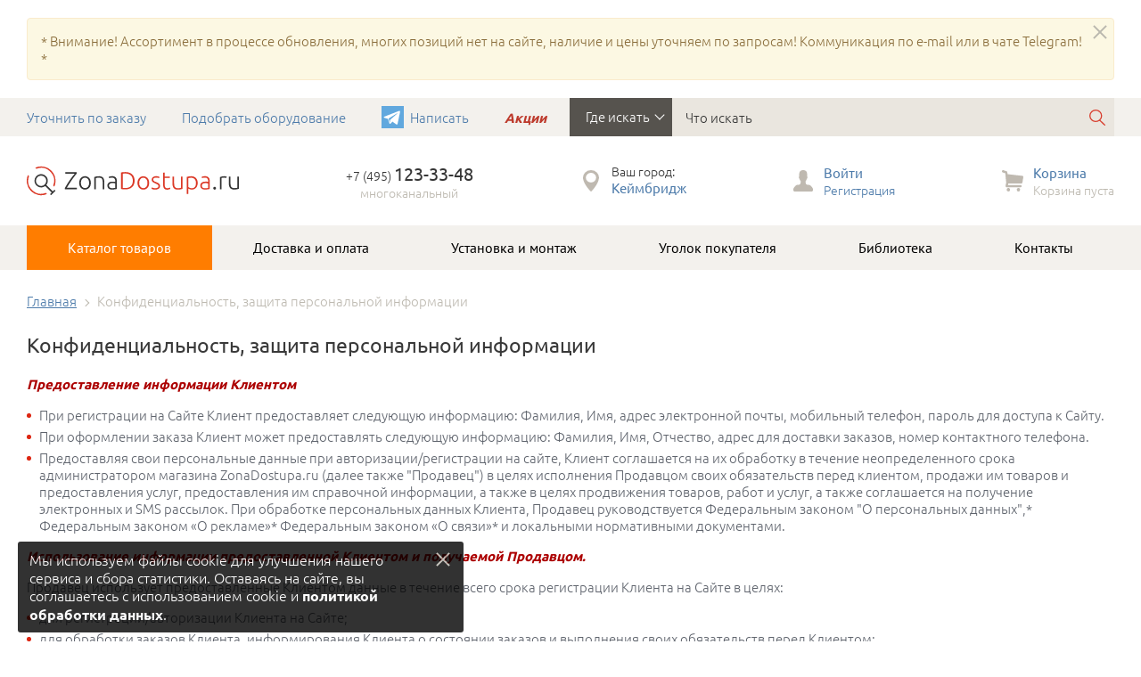

--- FILE ---
content_type: text/html; charset=UTF-8
request_url: https://zonadostupa.ru/konfidentsialnost_zaschita_personalnoy_informatsii
body_size: 30319
content:
<!DOCTYPE html>
<html lang="ru">
<head>
            <!-- Global site tag (gtag.js) - Google Analytics -->
        <script async src="https://www.googletagmanager.com/gtag/js?id=UA-49239725-1"></script>
        <script>
          window.dataLayer = window.dataLayer || [];
          function gtag(){dataLayer.push(arguments);}
          gtag('js', new Date());

          gtag('config', 'UA-49239725-1');
	      gtag('config', 'G-TSE45WJ2DD');
        </script>
        <script type="text/javascript">
        (function(c,l,a,r,i,t,y){
            c[a]=c[a]||function(){(c[a].q=c[a].q||[]).push(arguments)};
            t=l.createElement(r);t.async=1;t.src="  https://www.clarity.ms/tag/"+i;
            y=l.getElementsByTagName(r)[0];y.parentNode.insertBefore(t,y);
        })(window, document, "clarity", "script", "haplu2eyrl");
    </script>
    <title>Конфиденциальность, защита персональной информации</title>
    <meta charset="UTF-8">
        <meta name="viewport" content="width=device-width">
    <meta http-equiv="X-UA-Compatible" content="IE=edge">
    <meta name="csrf-param" content="_csrf">
<meta name="csrf-token" content="rkNnnwo8NTq5wvofQYgJShne9Dzpfw9fVakkvi12WRr8MFTya3RFU-ydnVN1v1o9T5mgBaMraz4bzVfGVC4dbw==">
    <link rel="shortcut icon" href="/static/img/favicon.ico" type="image/x-icon">
    <link rel="icon" href="favicon.svg" sizes="any" type="image/svg+xml">
    <link rel="apple-touch-icon" sizes="180x180" href="/static/img/apple-touch-icon.png">
    <link rel="icon" type="image/png" sizes="32x32" href="/static/img/favicon-32x32.png">
    <link rel="icon" type="image/png" sizes="16x16" href="/static/img/favicon-16x16.png">
    <link rel="manifest" href="/static/img/site.webmanifest">
    <link rel="mask-icon" href="/static/img/safari-pinned-tab.svg" color="#d55b5b">
    <link rel="shortcut icon" href="/static/img/favicon.ico">
    <meta name="msapplication-TileColor" content="#e0e0e0">
    <meta name="msapplication-config" content="/static/img/browserconfig.xml">
    <meta name="theme-color" content="#ffffff">
    <meta name="keywords" content="Конфиденциальность, защита персональной информации">
<meta name="description" content="Конфиденциальность, защита персональной информации">
<link href="/assets/css-compress/2324f156d9c57082a2c6428f39f6c301.css?v=1744715017" rel="stylesheet"></head>
<body>
        <div style="display:none;">        <!-- Yandex.Metrika informer -->
        <a href="https://metrika.yandex.ru/stat/?id=234668&amp;from=informer"
        target="_blank"><img src="https://informer.yandex.ru/informer/234668/3_1_FFFFFFFF_EFEFEFFF_0_pageviews"
        style="width:88px; height:31px; border:0;" alt="Яндекс.Метрика" title="Яндекс.Метрика: данные за сегодня (просмотры, визиты и уникальные посетители)" class="ym-advanced-informer" data-cid="234668" data-lang="ru" /></a>
        <!-- /Yandex.Metrika informer --></div>

        <!-- Yandex.Metrika counter -->
        <script async type="text/javascript" >
           (function(m,e,t,r,i,k,a){m[i]=m[i]||function(){(m[i].a=m[i].a||[]).push(arguments)};
           m[i].l=1*new Date();k=e.createElement(t),a=e.getElementsByTagName(t)[0],k.async=1,k.src=r,a.parentNode.insertBefore(k,a)})
           (window, document, "script", "https://mc.yandex.ru/metrika/tag.js", "ym");

           ym(234668, "init", {
                clickmap:true,
                trackLinks:true,
                accurateTrackBounce:true,
                webvisor:true,
                trackHash:true,
                ecommerce:"dataLayer"
           });
        </script>
        <noscript><div><img src="https://mc.yandex.ru/watch/234668" style="position:absolute; left:-9999px;" alt="" /></div></noscript>
    <!-- /Yandex.Metrika counter -->
     <script type="text/javascript">
    var onloadRecaptchaCallback = function() {
//      console.log("loaded Rc");
      $('.recaptcha-modal-link').removeClass('hidden');
    };

    function onSubmitSubscribe(token) {
        var email = $('#subscribe-input').val().trim();
        var form = $("#subscribe-form");
        var browserData = {
            name:$.browser.name,
            os:$.browser.platform,
            version:$.browser.version,
            client: window.clientInformation.userAgent,
            width: window.innerWidth,
            height: window.innerHeight
        };
        $('#browserinfo').val(JSON.stringify(browserData));
        var re = /\S+@\S+\.\S+/;
        if (email.length == 0 || !re.test(String(email).toLowerCase())) {
            $('.help-block',"#subscribe-form").html("Необходимо заполнить «E-mail».");
            $('#submit-button-with-recaptcha').click(onSubmitSubscribe);
            return false;
        } else {
            $.ajax({
                url:form.attr('action'),
                type:'post',
                contentType: 'application/x-www-form-urlencoded',
                data: form.serialize(),
                success: function(data, textStatus, jqXHR) {
                    if (data.success) {
                        $(".modal-body",'#subscribe-link-sended-modal').html(data.msg);
                        $('.content-title','#subscribe-link-sended-modal').html('Спасибо за подписку!');
                        $('#subscribe-input').val('');
                    } else {
                        $(".modal-body",'#subscribe-link-sended-modal').html(data.error);
                        $('.content-title','#subscribe-link-sended-modal').html('Ошибка');
                    }
                    grecaptcha.reset();
                    $('#subscribe-link-sended-modal').modal('show');
    //                    console.info(data);
                },
                error: function(jqXHR, textStatus, errorThrown) {
                    var errorMessage = jqXHR.responseText;
                    $(".modal-body",'#subscribe-link-sended-modal').html("Произошла ошибка. Обновите страницу и попробуйте ещё раз.");
                    $('.content-title','#subscribe-link-sended-modal').html('Ошибка');
                    grecaptcha.reset();
                    $('#subscribe-link-sended-modal').modal('show');
                }
            });
        }
//        alert(7);
        return false;
     //   document.getElementById("subscribe-form").submit();
    }</script>
<a id="upBtn" title="Вверх"><i class="up-button"></i></a>
    <div class="toolbar hidden" id="toolbar-to-hide">
        <div class="container">
            <div class="toolbar-row">
                <div class="toolbar-col toolbar-col-feedback">
                    <a href="#question-modal" class="btn-feedback btn modal-btn" ><span><i class="toolbar-icon-1"></i>Задать вопрос</span></a>
                </div>
                <div class="toolbar-col toolbar-col-compare">
                    <a href="#compare-modal" class="toolbar-link toolbar-link-compare  ">
                        <i class="toolbar-icon-2"></i>
                        <span class="toolbar-link-text">Сравнение</span>
                        <span class="toolbar-link-info">0</span>
                    </a>
                </div>
                <div class="toolbar-col toolbar-col-bookmark">
                    <a href="https://zonadostupa.ru/bookmarks/list" class="toolbar-link toolbar-link-bookmark ">
                        <i class="toolbar-icon-3"></i>
                        <span class="toolbar-link-text">Закладки</span>
                        <span class="toolbar-link-info">0</span>
                    </a>
                </div>
                <div class="toolbar-col toolbar-col-basket">
                    <a href="https://zonadostupa.ru/checkout" class="toolbar-link toolbar-link-basket ">
                        <i class="toolbar-icon-4"></i>
                        <span class="toolbar-link-text">Корзина</span>
                        <span class="toolbar-link-info">0</span>
                        <span class="toolbar-link-basket-sum"></span>
                    </a>
                </div>
                <div class="toolbar-col toolbar-col-form">
                    <a href="https://zonadostupa.ru/checkout" class="toolbar-form-btn btn">Оформить заказ</a>
                </div>
            </div>
        </div>
    </div>
<div class="title-hint   " id="cookie-toolbar-to-hide">
            <a id='close_cookie_toolbar' title="Закрыть" class="cookie-close close"></a>
            <div class="toolbar-col toolbar-col-cookie">
                Мы используем файлы cookie для улучшения нашего сервиса и сбора статистики. Оставаясь на сайте, вы соглашаетесь с использованием cookie и <a href="/konfidentsialnost_zaschita_personalnoy_informatsii" target="_blank" title="Политика обработки персональных данных">политикой обработки данных</a>.            </div>
</div>
<header class="header ">             <div class="container alert-ads-desktop">
            <div class="alert alert-ads alert-warning alert-dismissible">
                <button id="top-ads-btn" type="button" class="close" data-dismiss="alert"></button>
                <p>* Внимание! Ассортимент в процессе обновления, многих позиций нет на сайте, наличие и цены уточняем по запросам! Коммуникация по e-mail или в чате Telegram! *</p>
            </div>
        </div>
        <div class="head">
        <div class="container">
            <div class="head-row">
                <div class="head-col head-col-menu">
                    <ul class="head-menu">
                        <li><a href="#question-about-order-modal" class="modal-btn" >Уточнить по заказу</a></li>
                        <li><a href="#question-product-search-modal" class="modal-btn">Подобрать оборудование</a></li>
                        <li><a target="_blank" href="https://t.me/zonadostupa_bot" class="modal-btn telegram-menu-icon">Написать</a></li>
                        <li><a href="/akcii" class="sale-color">Акции</a></li>
                    </ul>
                </div>
                <div class="head-col head-col-icons">
                    <ul class="head-icons">
                        <li><a target="_blank" href="https://t.me/zonadostupa_bot" class="telegram-menu-icon-head">Написать</a></li>
                    </ul>
                </div>
                <form autocomplete="off" action="https://zonadostupa.ru/search" class="" id="main-search-form"  >
                    <div class="head-col head-col-search">
                                            <div class="select-block dark">
                    <div class="select">Где искать</div>
                        <ul class="select-list">
                                                        <li class="value-from-data" data-value="products" >
                            <a href="#">Товары</a>
                            </li>
                                                        <li class="value-from-data" data-value="cats" >
                            <a href="#">Категории</a>
                            </li>
                                                        <li class="value-from-data" data-value="series" >
                            <a href="#">Группы</a>
                            </li>
                                                        <li class="value-from-data" data-value="brands" >
                            <a href="#">Произв.</a>
                            </li>
                                                        <li class="value-from-data" data-value="articles" >
                            <a href="#">Статьи</a>
                            </li>
                                                    </ul>
                        <input type="hidden" class="select-input" id="search-target" name="search-target" value="products">
                    </div>
                    <input autocomplete="off" id="search-request" type="text" class="search-input enable-contextmenu" placeholder="Что искать" name="q">
                        <button type="submit" class="search-submit"></button>
                        <ul id="search-help" class="hidden"></ul>
                                        </div>
                    </form>
                <div class="head-col head-col-icons">
                    <ul class="head-icons">
                        <li><a href="#" class="head-icon-1 search-toggle"></a></li>
                        <li><a href="#login-modal" class="head-icon-2 modal-btn"></a></li>
                        <li><a href="https://zonadostupa.ru/checkout" class="head-icon-3"></a></li>
                    </ul>
                </div>
            </div>
        </div>
    </div>

            <div class="container alert-ads-mobile">
            <div class="alert alert-ads alert-warning alert-dismissible">
                <button id="top-ads-btn" type="button" class="close" data-dismiss="alert"></button>
                <p>* Внимание! Ассортимент в процессе обновления, многих позиций нет на сайте, наличие и цены уточняем по запросам! Коммуникация по e-mail или в чате Telegram! *</p>
            </div>
        </div>
    
    <div class="header-body">
        <div class="container">
            <div class="head-row">
                <div class="head-col head-col-logo">
                    <a href="/" class="logo">
                        <img height="80" src="/static/img/logo/default.svg" alt="">
                    </a>
                </div>
                <div class="head-col head-col-tel">
                    <!--
		    <a href="tel:+74951233348" class="head-tel">+7 (495) <span>123-33-48</span>
                    </a><span class="head-tel-desc">по России</span><br/>
                    -->
		    <a href="tel:+74951233348" class="head-tel">
                        +7 (495) <span>123-33-48</span>
                    </a><div class="head-tel-desc">многоканальный</div>


                </div>
                <div class="head-col head-col-city">
                    <div class="head-info-block">
                        <i class="head-info-icon-1"></i>
                        <div class="head-city-title">Ваш город:</div>
                        <a href="https://zonadostupa.ru/contacts" class="head-city-link">Кеймбридж</a>
                    </div>
                </div>
                <div class="head-col head-col-user">
                    <div class="head-info-block">
                        <i class="head-info-icon-2"></i>
                                                    <a href="#login-modal" class="modal-btn head-enter-link">Войти</a><br>
                            <a href="https://zonadostupa.ru/registration" class="head-reg-link">Регистрация</a>
                                            </div>
                </div>
                <div class="head-col head-col-basket">
                    <a href="https://zonadostupa.ru/checkout" class="head-info-block head-basket">
                        <i class="head-info-icon-3"></i>
                        <span class="head-basket-title">Корзина</span><br>
                        <span class="head-basket-info">Корзина пуста</span>
                    </a>
                </div>
                <div class="head-col head-col-menu-toggle">
                    <div class="menu-toggle"></div>
                </div>
            </div>
        </div>
    </div>
            <nav class="nav-top">
    <div class="container">
        <div class="menu-top-wrapp">
            <ul class="menu-top">
                <li class="catalog-menu-link"><a href="/sitemap">Каталог товаров</a>
                    <div class="catalog-new-menu">
                        <div class = "catalog-menu-body-title content-title visible-xs">Каталог товаров</div>
                        <ul class="catalog-new-menu-list">
                                                                                                            
                      <li class="catalog-menu-expand" id="li-menu-level-1">
                        <input type="checkbox" id="catalog-menu-sublevel-1" name="catalog-menu-sublevel"/>
                        <label class="catalog-menu-expand" for="catalog-menu-sublevel-1"  data-url="https://zonadostupa.ru/sistemy_kontrolya_i_upravleniya_dostupom"  >
                                                            <i class = "catalog-menu-icon-5"></i>Системы контроля доступа                            </label>
                                                    <ul class="catalog-new-menu-expanded-list">
                                                                <li><a href="https://zonadostupa.ru/sistemy_kontrolya_i_upravleniya_dostupom#group19" class="group-link">Запирающие устройства</a>
                                                                        <ul class="catalog-new-menu-list">
                                                                                                                                            <li><a href="https://zonadostupa.ru/elektromagnitnye_zamki/page/1/per-page/10">Электромагнитные замки</a>
                                                                                                    <input type="checkbox" id="catalog-menu-sublevel-1-2" name="catalog-menu-sublevel"/>
                                                <label class="catalog-menu-expand" for="catalog-menu-sublevel-1-2" data-url="https://zonadostupa.ru/elektromagnitnye_zamki/page/1/per-page/10" >Электромагнитные замки</label>
                                                    <ul class="catalog-new-menu-list">
                                                                                                                <li><a href="https://zonadostupa.ru/nakladnye_elektromagnitnye_zamki/page/1/per-page/10">Накладные электромагнитные замки</a></li>
                                                                                                                <li><a href="https://zonadostupa.ru/uzkie_elektromagnitnye_zamki/page/1/per-page/10">Узкие электромагнитные замки</a></li>
                                                                                                                <li><a href="https://zonadostupa.ru/miniatjurnye_elektromagnitnye_zamki/page/1/per-page/10">Миниатюрные электромагнитные замки</a></li>
                                                                                                                <li><a href="https://zonadostupa.ru/vlagozaschischennye_ulichnye_elektromagnitnye_zamki/page/1/per-page/10">Влагозащищённые (уличные) электромагнитные замки</a></li>
                                                                                                                <li><a href="https://zonadostupa.ru/sdvigovye_vreznye_elektromagnitnye_zamki/page/1/per-page/10">Сдвиговые (врезные) электромагнитные замки</a></li>
                                                                                                                <li><a href="https://zonadostupa.ru/zamki_dlja_protivopozharnyh_dverej/page/1/per-page/10">Замки для противопожарных дверей</a></li>
                                                                                                                <li><a href="https://zonadostupa.ru/zamki_dlja_stekljannyh_dverej/page/1/per-page/10">Замки для стеклянных дверей</a></li>
                                                                                                                <li><a href="https://zonadostupa.ru/platy_upravlenija_dlja_elektromagnitnyh_zamkov/page/1/per-page/10">Платы управления для электромагнитных замков</a></li>
                                                                                                                <li><a href="https://zonadostupa.ru/kronshtejny_i_krepezhnye_elementy/page/1/per-page/10">Кронштейны и крепежные элементы</a></li>
                                                                                                            </ul>
                                                                                                    </li>
                                                                                                                                                                                            <li><a href="https://zonadostupa.ru/elektromehanicheskie_zamki/page/1/per-page/10">Электромеханические замки</a>
                                                                                                    <input type="checkbox" id="catalog-menu-sublevel-1-3" name="catalog-menu-sublevel"/>
                                                <label class="catalog-menu-expand" for="catalog-menu-sublevel-1-3" data-url="https://zonadostupa.ru/elektromehanicheskie_zamki/page/1/per-page/10" >Электромеханические замки</label>
                                                    <ul class="catalog-new-menu-list">
                                                                                                                <li><a href="https://zonadostupa.ru/nakladnye_elektromehanicheskie_zamki/page/1/per-page/10">Накладные электромеханические замки</a></li>
                                                                                                                <li><a href="https://zonadostupa.ru/vreznye_elektromehanicheskie_zamki/page/1/per-page/10">Врезные электромеханические замки</a></li>
                                                                                                                <li><a href="https://zonadostupa.ru/elektronnye_gostinichnye_zamki/page/1/per-page/10">Электронные гостиничные замки</a></li>
                                                                                                                <li><a href="https://zonadostupa.ru/elektromotornye_zamki/page/1/per-page/10">Электромоторные замки</a></li>
                                                                                                                <li><a href="https://zonadostupa.ru/elektromehanicheskie_zaschelki/page/1/per-page/10">Электромеханические защелки</a></li>
                                                                                                                <li><a href="https://zonadostupa.ru/zamki_dlja_stekljannyh_dverej/page/1/per-page/10">Замки для стеклянных дверей</a></li>
                                                                                                                <li><a href="https://zonadostupa.ru/zamki_dlja_holodilnyh_kamer/page/1/per-page/10">Замки для холодильных камер</a></li>
                                                                                                                <li><a href="https://zonadostupa.ru/miniatjurnye_elektromehanicheskie_zamki/page/1/per-page/10">Миниатюрные электромеханические замки</a></li>
                                                                                                                <li><a href="https://zonadostupa.ru/zamki_dlya_shkafchikov_i_kamer_khraneniya/page/1/per-page/10">Замки для шкафчиков и камер хранения</a></li>
                                                                                                                <li><a href="https://zonadostupa.ru/tsilindry_dlya_zamkov/page/1/per-page/10">Цилиндры для замков</a></li>
                                                                                                                <li><a href="https://zonadostupa.ru/aksessuary_dlja_elektromehanicheskih_zamkov/page/1/per-page/10">Аксессуары для электромеханических замков</a></li>
                                                                                                                <li><a href="https://zonadostupa.ru/dvernye_kabeleprohody_i_gibkie_perehody/page/1/per-page/10">Дверные кабелепроходы и гибкие переходы</a></li>
                                                                                                                <li><a href="https://zonadostupa.ru/aksessuary_i_zapasnye_chasti/page/1/per-page/10">Аксессуары и запасные части</a></li>
                                                                                                                <li><a href="https://zonadostupa.ru/zamki_dlya_vitrin_i_torgovoy_mebeli/page/1/per-page/10">Замки для витрин и торговой мебели</a></li>
                                                                                                            </ul>
                                                                                                    </li>
                                                                                                                                                                                            <li><a href="https://zonadostupa.ru/elektronnye_kodovye_zamki/page/1/per-page/10">Электронные кодовые замки</a>
                                                                                                    <input type="checkbox" id="catalog-menu-sublevel-1-4" name="catalog-menu-sublevel"/>
                                                <label class="catalog-menu-expand" for="catalog-menu-sublevel-1-4" data-url="https://zonadostupa.ru/elektronnye_kodovye_zamki/page/1/per-page/10" >Электронные кодовые замки</label>
                                                    <ul class="catalog-new-menu-list">
                                                                                                                <li><a href="https://zonadostupa.ru/elektronnye_avtonomnye_zamki_vreznye_s_ruchkoj/page/1/per-page/10">Электронные автономные замки врезные с ручкой</a></li>
                                                                                                                <li><a href="https://zonadostupa.ru/elektronnye_avtonomnye_zamki_nakladnye_bez_ruchki/page/1/per-page/10">Электронные автономные замки накладные без ручки</a></li>
                                                                                                                <li><a href="https://zonadostupa.ru/elektronnye_gostinichnye_zamki/page/1/per-page/10">Электронные гостиничные замки</a></li>
                                                                                                            </ul>
                                                                                                    </li>
                                                                                                                                                                                            <li><a href="https://zonadostupa.ru/ustrojstva_avarijnogo_vyhoda_antipanika/page/1/per-page/10">Устройства аварийного выхода "Антипаника"</a>
                                                                                                    </li>
                                                                                                                                                                                            <li><a href="https://zonadostupa.ru/dvernye_dovodchiki/page/1/per-page/10">Дверные доводчики</a>
                                                                                                    <input type="checkbox" id="catalog-menu-sublevel-1-6" name="catalog-menu-sublevel"/>
                                                <label class="catalog-menu-expand" for="catalog-menu-sublevel-1-6" data-url="https://zonadostupa.ru/dvernye_dovodchiki/page/1/per-page/10" >Дверные доводчики</label>
                                                    <ul class="catalog-new-menu-list">
                                                                                                                <li><a href="https://zonadostupa.ru/rychazhnye_dovodchiki/page/1/per-page/10">Рычажные доводчики</a></li>
                                                                                                                <li><a href="https://zonadostupa.ru/dovodchiki_s_fiksaciej_otkrytogo_polozhenija/page/1/per-page/10">Доводчики с фиксацией открытого положения</a></li>
                                                                                                                <li><a href="https://zonadostupa.ru/dovodchiki_so_skolzjaschej_tjagoj/page/1/per-page/10">Доводчики со скользящей тягой</a></li>
                                                                                                                <li><a href="https://zonadostupa.ru/dovodchiki_skrytoj_ustanovki/page/1/per-page/10">Доводчики скрытой установки</a></li>
                                                                                                                <li><a href="https://zonadostupa.ru/napolnye_dovodchiki/page/1/per-page/10">Напольные доводчики</a></li>
                                                                                                                <li><a href="https://zonadostupa.ru/komplektujuschie_dlja_dovodchikov/page/1/per-page/10">Комплектующие для доводчиков</a></li>
                                                                                                            </ul>
                                                                                                    </li>
                                                                                                                                                                                            <li><a href="https://zonadostupa.ru/dvernye_zamki/page/1/per-page/10">Дверные замки</a>
                                                                                                    <input type="checkbox" id="catalog-menu-sublevel-1-7" name="catalog-menu-sublevel"/>
                                                <label class="catalog-menu-expand" for="catalog-menu-sublevel-1-7" data-url="https://zonadostupa.ru/dvernye_zamki/page/1/per-page/10" >Дверные замки</label>
                                                    <ul class="catalog-new-menu-list">
                                                                                                                <li><a href="https://zonadostupa.ru/tsilindry_dlya_zamkov/page/1/per-page/10">Цилиндры для замков</a></li>
                                                                                                            </ul>
                                                                                                    </li>
                                                                                            
                                    </ul>
                                                                                                    <li><a href="https://zonadostupa.ru/sistemy_kontrolya_i_upravleniya_dostupom#group20" class="group-link">Турникеты, шлагбаумы, приводы ворот</a>
                                                                        <ul class="catalog-new-menu-list">
                                                                                                                                            <li><a href="https://zonadostupa.ru/turnikety/page/1/per-page/10">Турникеты</a>
                                                                                                    <input type="checkbox" id="catalog-menu-sublevel-1-2" name="catalog-menu-sublevel"/>
                                                <label class="catalog-menu-expand" for="catalog-menu-sublevel-1-2" data-url="https://zonadostupa.ru/turnikety/page/1/per-page/10" >Турникеты</label>
                                                    <ul class="catalog-new-menu-list">
                                                                                                                <li><a href="https://zonadostupa.ru/aksessuary_i_zapasnye_chasti/page/1/per-page/10">Аксессуары и запасные части</a></li>
                                                                                                                <li><a href="https://zonadostupa.ru/kronshtejny_i_krepezhnye_elementy/page/1/per-page/10">Кронштейны и крепежные элементы</a></li>
                                                                                                                <li><a href="https://zonadostupa.ru/rotornye_polnorostovye_turnikety_perco-rtd-15/page/1/per-page/10">Роторные полноростовые турникеты PERCo-RTD-15</a></li>
                                                                                                                <li><a href="https://zonadostupa.ru/rotornye_turnikety_perco-rtd-03/page/1/per-page/10">Роторные турникеты PERCo-RTD-03</a></li>
                                                                                                                <li><a href="https://zonadostupa.ru/sistema_elektronnaja_prohodnaja_perco-kt02/page/1/per-page/10">Система "Электронная проходная" PERCo-KT02</a></li>
                                                                                                                <li><a href="https://zonadostupa.ru/sistema_elektronnaja_prohodnaja_perco-kt05/page/1/per-page/10">Система "Электронная проходная" PERCo-KT05</a></li>
                                                                                                                <li><a href="https://zonadostupa.ru/sistema_bezopasnosti_i_povyshenija_effektivnosti_predprijatija_perco-s-20/page/1/per-page/10">Система безопасности и повышения эффективности предприятия PERCo-S-20</a></li>
                                                                                                                <li><a href="https://zonadostupa.ru/tumbovye_turnikety-tripody_perco-tb/page/1/per-page/10">Тумбовые турникеты-триподы PERCo-TB</a></li>
                                                                                                                <li><a href="https://zonadostupa.ru/tumbovye_turnikety-tripody_perco-ttd-03/page/1/per-page/10">Тумбовые турникеты-триподы PERCo-TTD-03</a></li>
                                                                                                                <li><a href="https://zonadostupa.ru/tumbovye_turnikety-tripody_perco-ttd-08/page/1/per-page/10">Тумбовые турникеты-триподы PERCo-TTD-08</a></li>
                                                                                                                <li><a href="https://zonadostupa.ru/turnikety_skorostnoj_prohod_perco-st/page/1/per-page/10">Турникеты "Скоростной проход" PERCo-ST</a></li>
                                                                                                                <li><a href="https://zonadostupa.ru/turnikety_serii_sa-300/page/1/per-page/10">Турникеты серии SA-300</a></li>
                                                                                                                <li><a href="https://zonadostupa.ru/turnikety-tripody_perco-t-5/page/1/per-page/10">Турникеты-триподы PERCo-T-5</a></li>
                                                                                                                <li><a href="https://zonadostupa.ru/turnikety-tripody_perco-ttr-04/page/1/per-page/10">Турникеты-триподы PERCo-TTR-04</a></li>
                                                                                                                <li><a href="https://zonadostupa.ru/turnikety-tripody_perco-ttr-04_1/page/1/per-page/10">Турникеты-триподы PERCo-TTR-04.1</a></li>
                                                                                                                <li><a href="https://zonadostupa.ru/turnikety-tripody_perco-ttr-07/page/1/per-page/10">Турникеты-триподы PERCo-TTR-07</a></li>
                                                                                                                <li><a href="https://zonadostupa.ru/turnikety-tripody_perco-ttr-08/page/1/per-page/10">Турникеты-триподы PERCo-TTR-08</a></li>
                                                                                                            </ul>
                                                                                                    </li>
                                                                                                                                                                                            <li><a href="https://zonadostupa.ru/ograzhdenija_kalitki/page/1/per-page/10">Ограждения (калитки)</a>
                                                                                                    <input type="checkbox" id="catalog-menu-sublevel-1-3" name="catalog-menu-sublevel"/>
                                                <label class="catalog-menu-expand" for="catalog-menu-sublevel-1-3" data-url="https://zonadostupa.ru/ograzhdenija_kalitki/page/1/per-page/10" >Ограждения (калитки)</label>
                                                    <ul class="catalog-new-menu-list">
                                                                                                                <li><a href="https://zonadostupa.ru/aksessuary_i_zapasnye_chasti/page/1/per-page/10">Аксессуары и запасные части</a></li>
                                                                                                                <li><a href="https://zonadostupa.ru/kalitki_elektromehanicheskie/page/1/per-page/10">Калитки электромеханические</a></li>
                                                                                                                <li><a href="https://zonadostupa.ru/kronshtejny_i_krepezhnye_elementy/page/1/per-page/10">Кронштейны и крепежные элементы</a></li>
                                                                                                                <li><a href="https://zonadostupa.ru/ograzhdenija_polurostovye_perco-bh02/page/1/per-page/10">Ограждения полуростовые PERCo-BH02</a></li>
                                                                                                            </ul>
                                                                                                    </li>
                                                                                                                                                                                            <li><a href="https://zonadostupa.ru/metallodetektory/page/1/per-page/10">Металлодетекторы</a>
                                                                                                    <input type="checkbox" id="catalog-menu-sublevel-1-4" name="catalog-menu-sublevel"/>
                                                <label class="catalog-menu-expand" for="catalog-menu-sublevel-1-4" data-url="https://zonadostupa.ru/metallodetektory/page/1/per-page/10" >Металлодетекторы</label>
                                                    <ul class="catalog-new-menu-list">
                                                                                                                <li><a href="https://zonadostupa.ru/ruchnye_i_portativnye_metallodetektory/page/1/per-page/10">Ручные и портативные металлодетекторы</a></li>
                                                                                                            </ul>
                                                                                                    </li>
                                                                                                                                                                                            <li><a href="https://zonadostupa.ru/avtomaticheskie_shlagbaumy/page/1/per-page/10">Автоматические шлагбаумы</a>
                                                                                                    </li>
                                                                                                                                                                                                                                                                                    
                                    </ul>
                                                                                                    <li><a href="https://zonadostupa.ru/sistemy_kontrolya_i_upravleniya_dostupom#group34" class="group-link">Считыватели, контроллеры, идентификаторы</a>
                                                                        <ul class="catalog-new-menu-list">
                                                                                                                                            <li><a href="https://zonadostupa.ru/kodonabornye_paneli/page/1/per-page/10">Кодонаборные панели</a>
                                                                                                    <input type="checkbox" id="catalog-menu-sublevel-1-2" name="catalog-menu-sublevel"/>
                                                <label class="catalog-menu-expand" for="catalog-menu-sublevel-1-2" data-url="https://zonadostupa.ru/kodonabornye_paneli/page/1/per-page/10" >Кодонаборные панели</label>
                                                    <ul class="catalog-new-menu-list">
                                                                                                                <li><a href="https://zonadostupa.ru/kronshtejny_i_krepezhnye_elementy/page/1/per-page/10">Кронштейны и крепежные элементы</a></li>
                                                                                                            </ul>
                                                                                                    </li>
                                                                                                                                                                                            <li><a href="https://zonadostupa.ru/schityvateli_i_kontrollery_skud/page/1/per-page/10">Считыватели и контроллеры СКУД</a>
                                                                                                    <input type="checkbox" id="catalog-menu-sublevel-1-3" name="catalog-menu-sublevel"/>
                                                <label class="catalog-menu-expand" for="catalog-menu-sublevel-1-3" data-url="https://zonadostupa.ru/schityvateli_i_kontrollery_skud/page/1/per-page/10" >Считыватели и контроллеры СКУД</label>
                                                    <ul class="catalog-new-menu-list">
                                                                                                                <li><a href="https://zonadostupa.ru/aksessuary_i_zapasnye_chasti/page/1/per-page/10">Аксессуары и запасные части</a></li>
                                                                                                                <li><a href="https://zonadostupa.ru/besprovodnoy_skud/page/1/per-page/10">Беспроводной СКУД</a></li>
                                                                                                                <li><a href="https://zonadostupa.ru/besprovodnye_komplekty_priemniki_peredatchiki/page/1/per-page/10">Беспроводные комплекты, приемники, передатчики</a></li>
                                                                                                                <li><a href="https://zonadostupa.ru/bloki_indikatsii/page/1/per-page/10">Блоки индикации</a></li>
                                                                                                                <li><a href="https://zonadostupa.ru/komplekty_skud_i_po/page/1/per-page/10">Комплекты СКУД и ПО</a></li>
                                                                                                                <li><a href="https://zonadostupa.ru/kontrollery_avtonomnye/page/1/per-page/10">Контроллеры автономные</a></li>
                                                                                                                <li><a href="https://zonadostupa.ru/kontrollery_dostupa_dlya_bankomatov/page/1/per-page/10">Контроллеры доступа для банкоматов</a></li>
                                                                                                                <li><a href="https://zonadostupa.ru/schityvateli_i_konvertery_dlja_podkljuchenija_k_pk/page/1/per-page/10">Контрольные считыватели и конвертеры для подключения к ПК</a></li>
                                                                                                                <li><a href="https://zonadostupa.ru/kronshtejny_i_krepezhnye_elementy/page/1/per-page/10">Кронштейны и крепежные элементы</a></li>
                                                                                                                <li><a href="https://zonadostupa.ru/mobilnye_identifikatory/page/1/per-page/10">Мобильные идентификаторы</a></li>
                                                                                                                <li><a href="https://zonadostupa.ru/kontrollery_setevye/page/1/per-page/10">Сетевые контроллеры СКУД</a></li>
                                                                                                                <li><a href="https://zonadostupa.ru/sistema_bezopasnosti_i_povyshenija_effektivnosti_predprijatija_perco-s-20/page/1/per-page/10">Система безопасности и повышения эффективности предприятия PERCo-S-20</a></li>
                                                                                                                <li><a href="https://zonadostupa.ru/sistema_gruppovogo_upravleniya_elektrozamkami_promix-locker/page/1/per-page/10">Система группового управления электрозамками Promix-Locker</a></li>
                                                                                                                <li><a href="https://zonadostupa.ru/sistema_distantsionnogo_upravleniya_zamkami_promix-rds/page/1/per-page/10">Система дистанционного управления замками Promix-RDS</a></li>
                                                                                                                <li><a href="https://zonadostupa.ru/skud_gate-ip/page/1/per-page/10">СКУД GATE-IP</a></li>
                                                                                                                <li><a href="https://zonadostupa.ru/schityvateli_em-marine/page/1/per-page/10">Считыватели EM-Marine</a></li>
                                                                                                                <li><a href="https://zonadostupa.ru/schityvateli_hid/page/1/per-page/10">Считыватели HID</a></li>
                                                                                                                <li><a href="https://zonadostupa.ru/schityvateli_mifare/page/1/per-page/10">Считыватели Mifare</a></li>
                                                                                                                <li><a href="https://zonadostupa.ru/schityvateli_dalnej_identifikacii/page/1/per-page/10">Считыватели дальней идентификации</a></li>
                                                                                                                <li><a href="https://zonadostupa.ru/schityvateli_universalnye/page/1/per-page/10">Считыватели универсальные</a></li>
                                                                                                                <li><a href="https://zonadostupa.ru/tehnicheskie_sredstva_isb_orion/page/1/per-page/10">Технические средства ИСБ "ОРИОН"</a></li>
                                                                                                            </ul>
                                                                                                    </li>
                                                                                                                                                                                            <li><a href="https://zonadostupa.ru/biometricheskie_schityvateli/page/1/per-page/10">Биометрические считыватели и терминалы</a>
                                                                                                    <input type="checkbox" id="catalog-menu-sublevel-1-4" name="catalog-menu-sublevel"/>
                                                <label class="catalog-menu-expand" for="catalog-menu-sublevel-1-4" data-url="https://zonadostupa.ru/biometricheskie_schityvateli/page/1/per-page/10" >Биометрические считыватели и терминалы</label>
                                                    <ul class="catalog-new-menu-list">
                                                                                                                <li><a href="https://zonadostupa.ru/aksessuary_i_zapasnye_chasti/page/1/per-page/10">Аксессуары и запасные части</a></li>
                                                                                                            </ul>
                                                                                                    </li>
                                                                                                                                                                                            <li><a href="https://zonadostupa.ru/elektronnye_klyuchi_dostupa/page/1/per-page/10">Электронные идентификаторы (ключи доступа)</a>
                                                                                                    <input type="checkbox" id="catalog-menu-sublevel-1-5" name="catalog-menu-sublevel"/>
                                                <label class="catalog-menu-expand" for="catalog-menu-sublevel-1-5" data-url="https://zonadostupa.ru/elektronnye_klyuchi_dostupa/page/1/per-page/10" >Электронные идентификаторы (ключи доступа)</label>
                                                    <ul class="catalog-new-menu-list">
                                                                                                                <li><a href="https://zonadostupa.ru/aksessuary_i_zapasnye_chasti/page/1/per-page/10">Аксессуары и запасные части</a></li>
                                                                                                                <li><a href="https://zonadostupa.ru/beskontaktnye_karty_standarta_em-marine/page/1/per-page/10">Бесконтактные карты стандарта EM-Marine</a></li>
                                                                                                                <li><a href="https://zonadostupa.ru/beskontaktnye_karty_standarta_mifare/page/1/per-page/10">Бесконтактные карты стандарта Mifare</a></li>
                                                                                                                <li><a href="https://zonadostupa.ru/braslety_standarta_em-marine/page/1/per-page/10">Браслеты стандарта EM-Marine</a></li>
                                                                                                                <li><a href="https://zonadostupa.ru/braslety_standarta_mifare/page/1/per-page/10">Браслеты стандарта Mifare</a></li>
                                                                                                                <li><a href="https://zonadostupa.ru/breloki_standarta_em-marine/page/1/per-page/10">Брелоки стандарта EM-Marine</a></li>
                                                                                                                <li><a href="https://zonadostupa.ru/breloki_standarta_mifare/page/1/per-page/10">Брелоки стандарта Mifare</a></li>
                                                                                                                <li><a href="https://zonadostupa.ru/kljuchi_touch_memory/page/1/per-page/10">Ключи Touch Memory</a></li>
                                                                                                                <li><a href="https://zonadostupa.ru/metki_standarta_em-marine/page/1/per-page/10">Метки стандарта EM-Marine</a></li>
                                                                                                                <li><a href="https://zonadostupa.ru/metki_standarta_mifare/page/1/per-page/10">Метки стандарта Mifare</a></li>
                                                                                                                <li><a href="https://zonadostupa.ru/mobilnye_identifikatory/page/1/per-page/10">Мобильные идентификаторы</a></li>
                                                                                                            </ul>
                                                                                                    </li>
                                                                                                                                                                                            <li><a href="https://zonadostupa.ru/knopki_vyhoda/page/1/per-page/10">Кнопки выхода</a>
                                                                                                    <input type="checkbox" id="catalog-menu-sublevel-1-6" name="catalog-menu-sublevel"/>
                                                <label class="catalog-menu-expand" for="catalog-menu-sublevel-1-6" data-url="https://zonadostupa.ru/knopki_vyhoda/page/1/per-page/10" >Кнопки выхода</label>
                                                    <ul class="catalog-new-menu-list">
                                                                                                                <li><a href="https://zonadostupa.ru/ustrojstva_avarijnoj_razblokirovki_dverej/page/1/per-page/10">Устройства аварийной разблокировки дверей</a></li>
                                                                                                            </ul>
                                                                                                    </li>
                                                                                            
                                    </ul>
                                                                                                    <li><a href="https://zonadostupa.ru/sistemy_kontrolya_i_upravleniya_dostupom#group1" class="group-link">Домофоны</a>
                                                                        <ul class="catalog-new-menu-list">
                                                                                                                                            <li><a href="https://zonadostupa.ru/videodomofony/page/1/per-page/10">Видеодомофоны</a>
                                                                                                    <input type="checkbox" id="catalog-menu-sublevel-1-2" name="catalog-menu-sublevel"/>
                                                <label class="catalog-menu-expand" for="catalog-menu-sublevel-1-2" data-url="https://zonadostupa.ru/videodomofony/page/1/per-page/10" >Видеодомофоны</label>
                                                    <ul class="catalog-new-menu-list">
                                                                                                                <li><a href="https://zonadostupa.ru/komplekty_videodomofona_s_vyzyvnoj_panelju/page/1/per-page/10">Комплекты видеодомофона с вызывной панелью</a></li>
                                                                                                                <li><a href="https://zonadostupa.ru/hd_videodomofony/page/1/per-page/10">HD видеодомофоны</a></li>
                                                                                                                <li><a href="https://zonadostupa.ru/hd_vyzyvnye_paneli/page/1/per-page/10">HD вызывные панели</a></li>
                                                                                                                <li><a href="https://zonadostupa.ru/ip_videodomofony/page/1/per-page/10">IP видеодомофоны</a></li>
                                                                                                                <li><a href="https://zonadostupa.ru/ip_vyzyvnye_paneli/page/1/per-page/10">IP вызывные панели</a></li>
                                                                                                                <li><a href="https://zonadostupa.ru/besprovodnye_videodomofony/page/1/per-page/10">Беспроводные видеодомофоны</a></li>
                                                                                                                <li><a href="https://zonadostupa.ru/videodomofony_s_podklyucheniem_k_podyezdnomu_domofonu/page/1/per-page/10">Видеодомофоны с подключением к подъездному домофону</a></li>
                                                                                                                <li><a href="https://zonadostupa.ru/videodomofony_sovmestimye_s_wi-fi_domofonami/page/1/per-page/10">Видеодомофоны совместимые с Wi-Fi домофонами</a></li>
                                                                                                                <li><a href="https://zonadostupa.ru/videodomofony_cvetnye_bez_trubki_hands_free/page/1/per-page/10">Цветные видеодомофоны без трубки (Hands Free)</a></li>
                                                                                                                <li><a href="https://zonadostupa.ru/videodomofony_s_trubkoy/page/1/per-page/10">Видеодомофоны с трубкой</a></li>
                                                                                                                <li><a href="https://zonadostupa.ru/vyzyvnye_paneli_videodomofonov/page/1/per-page/10">Вызывные панели видеодомофонов</a></li>
                                                                                                                <li><a href="https://zonadostupa.ru/adaptery/page/1/per-page/10">Адаптеры</a></li>
                                                                                                                <li><a href="https://zonadostupa.ru/kronshtejny_i_krepezhnye_elementy/page/1/per-page/10">Кронштейны и крепежные элементы</a></li>
                                                                                                                <li><a href="https://zonadostupa.ru/aksessuary_i_zapasnye_chasti/page/1/per-page/10">Аксессуары и запасные части</a></li>
                                                                                                                <li><a href="https://zonadostupa.ru/dopolnitelnye_trubki_dlya_videodomofonov/page/1/per-page/10">Дополнительные трубки для видеодомофонов</a></li>
                                                                                                            </ul>
                                                                                                    </li>
                                                                                                                                                                                            <li><a href="https://zonadostupa.ru/audiodomofony/page/1/per-page/10">Аудиодомофоны</a>
                                                                                                    </li>
                                                                                                                                                                                            <li><a href="https://zonadostupa.ru/podyezdnye_mnogokvartirnye_domofony/page/1/per-page/10">Подъездные многоквартирные домофоны</a>
                                                                                                    <input type="checkbox" id="catalog-menu-sublevel-1-4" name="catalog-menu-sublevel"/>
                                                <label class="catalog-menu-expand" for="catalog-menu-sublevel-1-4" data-url="https://zonadostupa.ru/podyezdnye_mnogokvartirnye_domofony/page/1/per-page/10" >Подъездные многоквартирные домофоны</label>
                                                    <ul class="catalog-new-menu-list">
                                                                                                                <li><a href="https://zonadostupa.ru/adaptery/page/1/per-page/10">Адаптеры</a></li>
                                                                                                                <li><a href="https://zonadostupa.ru/vyzyvnye_bloki_dlja_mnogokvartirnyh_sistem/page/1/per-page/10">Вызывные блоки для многоквартирных систем</a></li>
                                                                                                                <li><a href="https://zonadostupa.ru/peregovornye_trubki/page/1/per-page/10">Переговорные трубки</a></li>
                                                                                                            </ul>
                                                                                                    </li>
                                                                                            
                                    </ul>
                                                                                                </ul>
                                                                            <span class="catalog-new-menu-item-divider"></span>
                                              </li>
                                                            
                      <li class="catalog-menu-expand" id="li-menu-level-2">
                        <input type="checkbox" id="catalog-menu-sublevel-2" name="catalog-menu-sublevel"/>
                        <label class="catalog-menu-expand" for="catalog-menu-sublevel-2"  data-url="https://zonadostupa.ru/sistemy_videonablyudeniya"  >
                                                            <i class = "catalog-menu-icon-1"></i>Системы видеонаблюдения                            </label>
                                                    <ul class="catalog-new-menu-expanded-list">
                                                                <li><a href="https://zonadostupa.ru/sistemy_videonablyudeniya#group25" class="group-link">Видеокамеры и объективы</a>
                                                                        <ul class="catalog-new-menu-list">
                                                                                                                                            <li><a href="https://zonadostupa.ru/ulichnye_kamery_videonabljudenija/page/1/per-page/10">Уличные камеры видеонаблюдения</a>
                                                                                                    <input type="checkbox" id="catalog-menu-sublevel-2-2" name="catalog-menu-sublevel"/>
                                                <label class="catalog-menu-expand" for="catalog-menu-sublevel-2-2" data-url="https://zonadostupa.ru/ulichnye_kamery_videonabljudenija/page/1/per-page/10" >Уличные камеры видеонаблюдения</label>
                                                    <ul class="catalog-new-menu-list">
                                                                                                                <li><a href="https://zonadostupa.ru/ahd_kamery/page/1/per-page/10">AHD камеры</a></li>
                                                                                                                <li><a href="https://zonadostupa.ru/hd-tvi_kamery/page/1/per-page/10">HD-TVI камеры</a></li>
                                                                                                                <li><a href="https://zonadostupa.ru/hdcvi_videokamery/page/1/per-page/10">HDCVI видеокамеры</a></li>
                                                                                                                <li><a href="https://zonadostupa.ru/ip_videokamery/page/1/per-page/10">IP видеокамеры</a></li>
                                                                                                                <li><a href="https://zonadostupa.ru/aksessuary_i_zapasnye_chasti/page/1/per-page/10">Аксессуары и запасные части</a></li>
                                                                                                                <li><a href="https://zonadostupa.ru/kronshtejny_i_krepezhnye_elementy/page/1/per-page/10">Кронштейны и крепежные элементы</a></li>
                                                                                                            </ul>
                                                                                                    </li>
                                                                                                                                                                                            <li><a href="https://zonadostupa.ru/kupolnye_videokamery/page/1/per-page/10">Купольные видеокамеры</a>
                                                                                                    <input type="checkbox" id="catalog-menu-sublevel-2-3" name="catalog-menu-sublevel"/>
                                                <label class="catalog-menu-expand" for="catalog-menu-sublevel-2-3" data-url="https://zonadostupa.ru/kupolnye_videokamery/page/1/per-page/10" >Купольные видеокамеры</label>
                                                    <ul class="catalog-new-menu-list">
                                                                                                                <li><a href="https://zonadostupa.ru/ahd_kamery/page/1/per-page/10">AHD камеры</a></li>
                                                                                                                <li><a href="https://zonadostupa.ru/hd-tvi_kamery/page/1/per-page/10">HD-TVI камеры</a></li>
                                                                                                                <li><a href="https://zonadostupa.ru/hdcvi_videokamery/page/1/per-page/10">HDCVI видеокамеры</a></li>
                                                                                                                <li><a href="https://zonadostupa.ru/ip_videokamery/page/1/per-page/10">IP видеокамеры</a></li>
                                                                                                                <li><a href="https://zonadostupa.ru/kronshtejny_i_krepezhnye_elementy/page/1/per-page/10">Кронштейны и крепежные элементы</a></li>
                                                                                                            </ul>
                                                                                                    </li>
                                                                                                                                                                                            <li><a href="https://zonadostupa.ru/povorotnye_ptz_kamery/page/1/per-page/10">Поворотные PTZ камеры</a>
                                                                                                    <input type="checkbox" id="catalog-menu-sublevel-2-4" name="catalog-menu-sublevel"/>
                                                <label class="catalog-menu-expand" for="catalog-menu-sublevel-2-4" data-url="https://zonadostupa.ru/povorotnye_ptz_kamery/page/1/per-page/10" >Поворотные PTZ камеры</label>
                                                    <ul class="catalog-new-menu-list">
                                                                                                                <li><a href="https://zonadostupa.ru/hdcvi_videokamery/page/1/per-page/10">HDCVI видеокамеры</a></li>
                                                                                                                <li><a href="https://zonadostupa.ru/ip_videokamery/page/1/per-page/10">IP видеокамеры</a></li>
                                                                                                                <li><a href="https://zonadostupa.ru/kronshtejny_i_krepezhnye_elementy/page/1/per-page/10">Кронштейны и крепежные элементы</a></li>
                                                                                                            </ul>
                                                                                                    </li>
                                                                                                                                                                                            <li><a href="https://zonadostupa.ru/miniaturnye_kamery/page/1/per-page/10">Миниатюрные видеокамеры</a>
                                                                                                    <input type="checkbox" id="catalog-menu-sublevel-2-5" name="catalog-menu-sublevel"/>
                                                <label class="catalog-menu-expand" for="catalog-menu-sublevel-2-5" data-url="https://zonadostupa.ru/miniaturnye_kamery/page/1/per-page/10" >Миниатюрные видеокамеры</label>
                                                    <ul class="catalog-new-menu-list">
                                                                                                                <li><a href="https://zonadostupa.ru/cube_kamery/page/1/per-page/10">Cube камеры</a></li>
                                                                                                                <li><a href="https://zonadostupa.ru/videoglazki/page/1/per-page/10">Видеоглазки</a></li>
                                                                                                            </ul>
                                                                                                    </li>
                                                                                                                                                                                                                                                                                                                                                                                    <li><a href="https://zonadostupa.ru/obektivy/page/1/per-page/10">Объективы</a>
                                                                                                    <input type="checkbox" id="catalog-menu-sublevel-2-6" name="catalog-menu-sublevel"/>
                                                <label class="catalog-menu-expand" for="catalog-menu-sublevel-2-6" data-url="https://zonadostupa.ru/obektivy/page/1/per-page/10" >Объективы</label>
                                                    <ul class="catalog-new-menu-list">
                                                                                                                <li><a href="https://zonadostupa.ru/megapikselnye_obektivy/page/1/per-page/10">Мегапиксельные объективы</a></li>
                                                                                                                <li><a href="https://zonadostupa.ru/obektivy_c_cs_variofokalnye/page/1/per-page/10">Объективы C/CS вариофокальные</a></li>
                                                                                                                <li><a href="https://zonadostupa.ru/obektivy_m12_fiksfokalnye/page/1/per-page/10">Объективы M12 фиксфокальные</a></li>
                                                                                                            </ul>
                                                                                                    </li>
                                                                                                                                                                                        
                                    </ul>
                                                                                                    <li><a href="https://zonadostupa.ru/sistemy_videonablyudeniya#group28" class="group-link">Видеорегистраторы и системы видеоконтроля</a>
                                                                        <ul class="catalog-new-menu-list">
                                                                                                                                            <li><a href="https://zonadostupa.ru/videoregistratory/page/1/per-page/10">Видеорегистраторы</a>
                                                                                                    <input type="checkbox" id="catalog-menu-sublevel-2-2" name="catalog-menu-sublevel"/>
                                                <label class="catalog-menu-expand" for="catalog-menu-sublevel-2-2" data-url="https://zonadostupa.ru/videoregistratory/page/1/per-page/10" >Видеорегистраторы</label>
                                                    <ul class="catalog-new-menu-list">
                                                                                                                <li><a href="https://zonadostupa.ru/hd-tvi_videoregistratory/page/1/per-page/10">HD-TVI видеорегистраторы</a></li>
                                                                                                                <li><a href="https://zonadostupa.ru/hdcvi_videoregistratory/page/1/per-page/10">HDCVI видеорегистраторы</a></li>
                                                                                                                <li><a href="https://zonadostupa.ru/videoregistratory_ahd/page/1/per-page/10">Видеорегистраторы AHD</a></li>
                                                                                                                <li><a href="https://zonadostupa.ru/videoregistratory_na_16_kamer/page/1/per-page/10">Видеорегистраторы на 16 камер</a></li>
                                                                                                                <li><a href="https://zonadostupa.ru/videoregistratory_na_32_kamery/page/1/per-page/10">Видеорегистраторы на 32 камеры</a></li>
                                                                                                                <li><a href="https://zonadostupa.ru/videoregistratory_na_4_kamery/page/1/per-page/10">Видеорегистраторы на 4 камеры</a></li>
                                                                                                                <li><a href="https://zonadostupa.ru/videoregistratory_na_8_kamer/page/1/per-page/10">Видеорегистраторы на 8 камер</a></li>
                                                                                                                <li><a href="https://zonadostupa.ru/pulty_upravlenija_dlja_videokamer/page/1/per-page/10">Пульты управления для видеокамер</a></li>
                                                                                                            </ul>
                                                                                                    </li>
                                                                                                                                                                                            <li><a href="https://zonadostupa.ru/videoservery/page/1/per-page/10">Видеосерверы</a>
                                                                                                    <input type="checkbox" id="catalog-menu-sublevel-2-3" name="catalog-menu-sublevel"/>
                                                <label class="catalog-menu-expand" for="catalog-menu-sublevel-2-3" data-url="https://zonadostupa.ru/videoservery/page/1/per-page/10" >Видеосерверы</label>
                                                    <ul class="catalog-new-menu-list">
                                                                                                                <li><a href="https://zonadostupa.ru/videoregistratory_na_16_kamer/page/1/per-page/10">Видеорегистраторы на 16 камер</a></li>
                                                                                                                <li><a href="https://zonadostupa.ru/videoregistratory_na_24_kamery/page/1/per-page/10">Видеорегистраторы на 24 камеры</a></li>
                                                                                                                <li><a href="https://zonadostupa.ru/videoregistratory_na_256_kamer/page/1/per-page/10">Видеорегистраторы на 256 камер</a></li>
                                                                                                                <li><a href="https://zonadostupa.ru/videoregistratory_na_32_kamery/page/1/per-page/10">Видеорегистраторы на 32 камеры</a></li>
                                                                                                                <li><a href="https://zonadostupa.ru/videoregistratory_na_4_kamery/page/1/per-page/10">Видеорегистраторы на 4 камеры</a></li>
                                                                                                                <li><a href="https://zonadostupa.ru/videoregistratory_na_64_kamery/page/1/per-page/10">Видеорегистраторы на 64 камеры</a></li>
                                                                                                                <li><a href="https://zonadostupa.ru/videoregistratory_na_8_kamer/page/1/per-page/10">Видеорегистраторы на 8 камер</a></li>
                                                                                                            </ul>
                                                                                                    </li>
                                                                                                                                                                                            <li><a href="https://zonadostupa.ru/moduli_i_po_dlya_videonablyudeniya/page/1/per-page/10">Модули и ПО для видеонаблюдения</a>
                                                                                                    <input type="checkbox" id="catalog-menu-sublevel-2-4" name="catalog-menu-sublevel"/>
                                                <label class="catalog-menu-expand" for="catalog-menu-sublevel-2-4" data-url="https://zonadostupa.ru/moduli_i_po_dlya_videonablyudeniya/page/1/per-page/10" >Модули и ПО для видеонаблюдения</label>
                                                    <ul class="catalog-new-menu-list">
                                                                                                                <li><a href="https://zonadostupa.ru/ewclid_pci-express_video/page/1/per-page/10">Ewclid PCI-Express Video</a></li>
                                                                                                                <li><a href="https://zonadostupa.ru/ewclid_plata_ip/page/1/per-page/10">Ewclid Плата IP</a></li>
                                                                                                                <li><a href="https://zonadostupa.ru/ewclid_platy_audiovvoda/page/1/per-page/10">Ewclid Платы аудиоввода</a></li>
                                                                                                                <li><a href="https://zonadostupa.ru/ewclid_platy_vneshnih_datchikov/page/1/per-page/10">Ewclid Платы внешних датчиков</a></li>
                                                                                                                <li><a href="https://zonadostupa.ru/ewclid_platy-rele/page/1/per-page/10">Ewclid Платы-реле</a></li>
                                                                                                                <li><a href="https://zonadostupa.ru/programmnoe_obespechenie_ewclid/page/1/per-page/10">Программное обеспечение Ewclid</a></li>
                                                                                                            </ul>
                                                                                                    </li>
                                                                                                                                                                                            <li><a href="https://zonadostupa.ru/avtomobilnye_videoregistratory/page/1/per-page/10">Видеокамеры и регистраторы для транспорта</a>
                                                                                                    <input type="checkbox" id="catalog-menu-sublevel-2-5" name="catalog-menu-sublevel"/>
                                                <label class="catalog-menu-expand" for="catalog-menu-sublevel-2-5" data-url="https://zonadostupa.ru/avtomobilnye_videoregistratory/page/1/per-page/10" >Видеокамеры и регистраторы для транспорта</label>
                                                    <ul class="catalog-new-menu-list">
                                                                                                                <li><a href="https://zonadostupa.ru/aksessuary_i_zapasnye_chasti/page/1/per-page/10">Аксессуары и запасные части</a></li>
                                                                                                                <li><a href="https://zonadostupa.ru/videokamery_dlja_transporta/page/1/per-page/10">Видеокамеры для транспорта</a></li>
                                                                                                                <li><a href="https://zonadostupa.ru/videoregistratory_dlja_transporta/page/1/per-page/10">Видеорегистраторы для транспорта</a></li>
                                                                                                            </ul>
                                                                                                    </li>
                                                                                            
                                    </ul>
                                                                                                    <li><a href="https://zonadostupa.ru/sistemy_videonablyudeniya#group27" class="group-link">Дополнительное оборудование видеонаблюдения</a>
                                                                        <ul class="catalog-new-menu-list">
                                                                                                                                            <li><a href="https://zonadostupa.ru/ustrojstva_peredachi_videosignala/page/1/per-page/10">Устройства передачи видеосигнала</a>
                                                                                                    <input type="checkbox" id="catalog-menu-sublevel-2-2" name="catalog-menu-sublevel"/>
                                                <label class="catalog-menu-expand" for="catalog-menu-sublevel-2-2" data-url="https://zonadostupa.ru/ustrojstva_peredachi_videosignala/page/1/per-page/10" >Устройства передачи видеосигнала</label>
                                                    <ul class="catalog-new-menu-list">
                                                                                                                <li><a href="https://zonadostupa.ru/aksessuary_i_zapasnye_chasti/page/1/per-page/10">Аксессуары и запасные части</a></li>
                                                                                                                <li><a href="https://zonadostupa.ru/aktivnye_priemoperedatchiki_po_vitoj_pare/page/1/per-page/10">Активные приемопередатчики по витой паре</a></li>
                                                                                                                <li><a href="https://zonadostupa.ru/kommutatory_s_poe/page/1/per-page/10">Коммутаторы с PoE</a></li>
                                                                                                                <li><a href="https://zonadostupa.ru/oborudovanie_dlja_peredachi_ahd_cvi_tvi_videosignalov_po_vitoj_pare/page/1/per-page/10">Оборудование для передачи AHD/CVI/TVI видеосигналов по витой паре</a></li>
                                                                                                                <li><a href="https://zonadostupa.ru/oborudovanie_dlja_peredachi_ahd_cvi_tvi_videosignalov_po_koaksialnomu_kabelju/page/1/per-page/10">Оборудование для передачи AHD/CVI/TVI видеосигналов по коаксиальному кабелю</a></li>
                                                                                                                <li><a href="https://zonadostupa.ru/passivnye_priemoperedatchiki_po_vitoj_pare/page/1/per-page/10">Пассивные приемопередатчики по витой паре</a></li>
                                                                                                                <li><a href="https://zonadostupa.ru/peredacha_video_960h/page/1/per-page/10">Передача Video 960H</a></li>
                                                                                                                <li><a href="https://zonadostupa.ru/retransljatory_repitery/page/1/per-page/10">Ретрансляторы (репитеры)</a></li>
                                                                                                                <li><a href="https://zonadostupa.ru/ustrojstva_grozozaschity/page/1/per-page/10">Устройства грозозащиты</a></li>
                                                                                                                <li><a href="https://zonadostupa.ru/ustrojstva_kommutacii_kontrolja_i_zaschity/page/1/per-page/10">Устройства коммутации, контроля и защиты</a></li>
                                                                                                            </ul>
                                                                                                    </li>
                                                                                                                                                                                            <li><a href="https://zonadostupa.ru/mikrofony/page/1/per-page/10">Микрофоны для камер</a>
                                                                                                    <input type="checkbox" id="catalog-menu-sublevel-2-3" name="catalog-menu-sublevel"/>
                                                <label class="catalog-menu-expand" for="catalog-menu-sublevel-2-3" data-url="https://zonadostupa.ru/mikrofony/page/1/per-page/10" >Микрофоны для камер</label>
                                                    <ul class="catalog-new-menu-list">
                                                                                                                <li><a href="https://zonadostupa.ru/mikrofony_i_mikrofonnye_konsoli/page/1/per-page/10">Микрофоны и микрофонные консоли</a></li>
                                                                                                            </ul>
                                                                                                    </li>
                                                                                                                                                                                            <li><a href="https://zonadostupa.ru/termokozhuhi_dlja_videokamer/page/1/per-page/10">Термокожухи для видеокамер</a>
                                                                                                    <input type="checkbox" id="catalog-menu-sublevel-2-4" name="catalog-menu-sublevel"/>
                                                <label class="catalog-menu-expand" for="catalog-menu-sublevel-2-4" data-url="https://zonadostupa.ru/termokozhuhi_dlja_videokamer/page/1/per-page/10" >Термокожухи для видеокамер</label>
                                                    <ul class="catalog-new-menu-list">
                                                                                                                <li><a href="https://zonadostupa.ru/aksessuary_i_zapasnye_chasti/page/1/per-page/10">Аксессуары и запасные части</a></li>
                                                                                                                <li><a href="https://zonadostupa.ru/korpusa_dlja_ustanovki_videokamer/page/1/per-page/10">Корпуса для установки видеокамер</a></li>
                                                                                                                <li><a href="https://zonadostupa.ru/kronshtejny_i_krepezhnye_elementy/page/1/per-page/10">Кронштейны и крепежные элементы</a></li>
                                                                                                                <li><a href="https://zonadostupa.ru/muljazhi_videokamer/page/1/per-page/10">Муляжи видеокамер</a></li>
                                                                                                                <li><a href="https://zonadostupa.ru/termokozhuhi_vzryvozaschischennye_relion/page/1/per-page/10">Термокожухи взрывозащищенные Релион</a></li>
                                                                                                                <li><a href="https://zonadostupa.ru/termokozhuhi_relion/page/1/per-page/10">Термокожухи Релион</a></li>
                                                                                                            </ul>
                                                                                                    </li>
                                                                                                                                                                                            <li><a href="https://zonadostupa.ru/ik_prozhektory/page/1/per-page/10">ИК прожекторы</a>
                                                                                                    <input type="checkbox" id="catalog-menu-sublevel-2-5" name="catalog-menu-sublevel"/>
                                                <label class="catalog-menu-expand" for="catalog-menu-sublevel-2-5" data-url="https://zonadostupa.ru/ik_prozhektory/page/1/per-page/10" >ИК прожекторы</label>
                                                    <ul class="catalog-new-menu-list">
                                                                                                                <li><a href="https://zonadostupa.ru/ik_prozhektory_vzryvozaschischennye_relion/page/1/per-page/10">ИК прожекторы взрывозащищенные Релион</a></li>
                                                                                                                <li><a href="https://zonadostupa.ru/ik_prozhektory_relion/page/1/per-page/10">ИК прожекторы Релион</a></li>
                                                                                                            </ul>
                                                                                                    </li>
                                                                                                                                                                                            <li><a href="https://zonadostupa.ru/prozhektory_svetodiodnye/page/1/per-page/10">Прожекторы светодиодные</a>
                                                                                                    <input type="checkbox" id="catalog-menu-sublevel-2-6" name="catalog-menu-sublevel"/>
                                                <label class="catalog-menu-expand" for="catalog-menu-sublevel-2-6" data-url="https://zonadostupa.ru/prozhektory_svetodiodnye/page/1/per-page/10" >Прожекторы светодиодные</label>
                                                    <ul class="catalog-new-menu-list">
                                                                                                                <li><a href="https://zonadostupa.ru/kronshtejny_i_krepezhnye_elementy/page/1/per-page/10">Кронштейны и крепежные элементы</a></li>
                                                                                                            </ul>
                                                                                                    </li>
                                                                                                                                                                                            <li><a href="https://zonadostupa.ru/videomonitory_i_cctv_testery/page/1/per-page/10">Видеомониторы и CCTV тестеры</a>
                                                                                                    </li>
                                                                                            
                                    </ul>
                                                                                                </ul>
                                                                            <span class="catalog-new-menu-item-divider"></span>
                                              </li>
                                                            
                      <li class="catalog-menu-expand" id="li-menu-level-3">
                        <input type="checkbox" id="catalog-menu-sublevel-3" name="catalog-menu-sublevel"/>
                        <label class="catalog-menu-expand" for="catalog-menu-sublevel-3"  data-url="https://zonadostupa.ru/okhranno-pozharnaya_signalizatsiya"  >
                                                            <i class = "catalog-menu-icon-6"></i>Охранно-пожарная сигнализация                            </label>
                                                    <ul class="catalog-new-menu-expanded-list">
                                                                <li><a href="https://zonadostupa.ru/okhranno-pozharnaya_signalizatsiya#group15" class="group-link">Охранные извещатели</a>
                                                                        <ul class="catalog-new-menu-list">
                                                                                                                                            <li><a href="https://zonadostupa.ru/perimetralnaja_ohrannaja_signalizacija/page/1/per-page/10">Периметральная охранная сигнализация</a>
                                                                                                    <input type="checkbox" id="catalog-menu-sublevel-3-2" name="catalog-menu-sublevel"/>
                                                <label class="catalog-menu-expand" for="catalog-menu-sublevel-3-2" data-url="https://zonadostupa.ru/perimetralnaja_ohrannaja_signalizacija/page/1/per-page/10" >Периметральная охранная сигнализация</label>
                                                    <ul class="catalog-new-menu-list">
                                                                                                                <li><a href="https://zonadostupa.ru/ip_izveschateli/page/1/per-page/10">IP извещатели</a></li>
                                                                                                                <li><a href="https://zonadostupa.ru/aksessuary_i_zapasnye_chasti/page/1/per-page/10">Аксессуары и запасные части</a></li>
                                                                                                                <li><a href="https://zonadostupa.ru/istochniki_pitanija_ulichnogo_ispolnenija/page/1/per-page/10">Блоки питания уличного исполнения</a></li>
                                                                                                                <li><a href="https://zonadostupa.ru/bystrorazvorachivaemye_sredstva_obnaruzhenija/page/1/per-page/10">Быстроразворачиваемые средства обнаружения</a></li>
                                                                                                                <li><a href="https://zonadostupa.ru/vibracionnye_i_sejsmicheskie_sredstva_obnaruzhenija/page/1/per-page/10">Вибрационные и сейсмические средства обнаружения</a></li>
                                                                                                                <li><a href="https://zonadostupa.ru/zamaskirovannye_izveschateli/page/1/per-page/10">Замаскированные извещатели</a></li>
                                                                                                                <li><a href="https://zonadostupa.ru/izveschateli_datchiki_iskrobezopasnye_i_vzryvozaschischennye/page/1/per-page/10">Извещатели (датчики) искробезопасные и взрывозащищенные</a></li>
                                                                                                                <li><a href="https://zonadostupa.ru/izveschateli_vibracionnye/page/1/per-page/10">Извещатели вибрационные</a></li>
                                                                                                                <li><a href="https://zonadostupa.ru/izveschateli_infrakrasnye_aktivnye/page/1/per-page/10">Извещатели инфракрасные активные</a></li>
                                                                                                                <li><a href="https://zonadostupa.ru/izveschateli_infrakrasnye_linejnye_aktivnye/page/1/per-page/10">Извещатели инфракрасные линейные активные</a></li>
                                                                                                                <li><a href="https://zonadostupa.ru/izveschateli_infrakrasnye_passivnye/page/1/per-page/10">Извещатели инфракрасные пассивные</a></li>
                                                                                                                <li><a href="https://zonadostupa.ru/izveschateli_kombinirovannye/page/1/per-page/10">Извещатели комбинированные (ИК+СВЧ)</a></li>
                                                                                                                <li><a href="https://zonadostupa.ru/izveschateli_provodnovolnovye_perimetrovye/page/1/per-page/10">Извещатели проводноволновые периметровые</a></li>
                                                                                                                <li><a href="https://zonadostupa.ru/izveschateli_radiovolnovye_dvuhpozicionnye_perimetrovye/page/1/per-page/10">Извещатели радиоволновые, двухпозиционные, периметровые</a></li>
                                                                                                                <li><a href="https://zonadostupa.ru/izveschateli_radiovolnovye_odnopozicionnye_perimetrovye_zaschita_ploschadok_vorot_i_otdelnyh_predmetov/page/1/per-page/10">Извещатели радиоволновые, однопозиционные, периметровые. Защита площадок, ворот и отдельных предметов</a></li>
                                                                                                                <li><a href="https://zonadostupa.ru/kontrolnye_paneli/page/1/per-page/10">Контрольные панели</a></li>
                                                                                                                <li><a href="https://zonadostupa.ru/kronshtejny_i_krepezhnye_elementy/page/1/per-page/10">Кронштейны и крепежные элементы</a></li>
                                                                                                                <li><a href="https://zonadostupa.ru/lazernye_izveschateli/page/1/per-page/10">Лазерные извещатели</a></li>
                                                                                                                <li><a href="https://zonadostupa.ru/malogabaritnye_bystrorazvorachivaemye_izveschateli_obryvnogo_tipa/page/1/per-page/10">Малогабаритные быстроразворачиваемые извещатели обрывного типа</a></li>
                                                                                                                <li><a href="https://zonadostupa.ru/radiovolnovye_dvuhpozicionnye_linejnye_izveschateli/page/1/per-page/10">Радиоволновые двухпозиционные линейные извещатели</a></li>
                                                                                                                <li><a href="https://zonadostupa.ru/radiovolnovye_odnopozicionnye_izveschateli/page/1/per-page/10">Радиоволновые однопозиционные извещатели</a></li>
                                                                                                                <li><a href="https://zonadostupa.ru/serija_murena-k/page/1/per-page/10">СЕРИЯ "МУРЕНА-К"</a></li>
                                                                                                                <li><a href="https://zonadostupa.ru/triboelektricheskie_i_vibracionnye_perimetrovye_izveschateli/page/1/per-page/10">Трибоэлектрические и вибрационные периметровые извещатели</a></li>
                                                                                                                <li><a href="https://zonadostupa.ru/ustrojstva_kommutacii_kontrolja_i_zaschity/page/1/per-page/10">Устройства коммутации, контроля и защиты</a></li>
                                                                                                                <li><a href="https://zonadostupa.ru/elementy_pitanija/page/1/per-page/10">Элементы питания</a></li>
                                                                                                            </ul>
                                                                                                    </li>
                                                                                                                                                                                            <li><a href="https://zonadostupa.ru/izveschateli_okhrannye_infrakrasnye_radiovolnovye_i_kombinirovannye/page/1/per-page/10">Извещатели охранные инфракрасные, радиоволновые и комбинированные</a>
                                                                                                    <input type="checkbox" id="catalog-menu-sublevel-3-3" name="catalog-menu-sublevel"/>
                                                <label class="catalog-menu-expand" for="catalog-menu-sublevel-3-3" data-url="https://zonadostupa.ru/izveschateli_okhrannye_infrakrasnye_radiovolnovye_i_kombinirovannye/page/1/per-page/10" >Извещатели охранные инфракрасные, радиоволновые и комбинированные</label>
                                                    <ul class="catalog-new-menu-list">
                                                                                                                <li><a href="https://zonadostupa.ru/aksessuary_i_zapasnye_chasti/page/1/per-page/10">Аксессуары и запасные части</a></li>
                                                                                                                <li><a href="https://zonadostupa.ru/izveschateli_infrakrasnye_passivnye/page/1/per-page/10">Извещатели инфракрасные пассивные</a></li>
                                                                                                                <li><a href="https://zonadostupa.ru/izveschateli_kombinirovannye/page/1/per-page/10">Извещатели комбинированные (ИК+СВЧ)</a></li>
                                                                                                                <li><a href="https://zonadostupa.ru/kronshtejny_i_krepezhnye_elementy/page/1/per-page/10">Кронштейны и крепежные элементы</a></li>
                                                                                                                <li><a href="https://zonadostupa.ru/tehnicheskie_sredstva_isb_orion/page/1/per-page/10">Технические средства ИСБ "ОРИОН"</a></li>
                                                                                                            </ul>
                                                                                                    </li>
                                                                                                                                                                                            <li><a href="https://zonadostupa.ru/izveschateli_zvukovye_vibracionnye_emkostnye/page/1/per-page/10">Извещатели звуковые, вибрационные, емкостные</a>
                                                                                                    <input type="checkbox" id="catalog-menu-sublevel-3-4" name="catalog-menu-sublevel"/>
                                                <label class="catalog-menu-expand" for="catalog-menu-sublevel-3-4" data-url="https://zonadostupa.ru/izveschateli_zvukovye_vibracionnye_emkostnye/page/1/per-page/10" >Извещатели звуковые, вибрационные, емкостные</label>
                                                    <ul class="catalog-new-menu-list">
                                                                                                                <li><a href="https://zonadostupa.ru/bazovye_komplekty/page/1/per-page/10">Базовые комплекты</a></li>
                                                                                                                <li><a href="https://zonadostupa.ru/izveschateli_vibracionnye/page/1/per-page/10">Извещатели вибрационные</a></li>
                                                                                                                <li><a href="https://zonadostupa.ru/korpusa_i_mufty/page/1/per-page/10">Корпуса и муфты</a></li>
                                                                                                                <li><a href="https://zonadostupa.ru/tehnicheskie_sredstva_isb_orion/page/1/per-page/10">Технические средства ИСБ "ОРИОН"</a></li>
                                                                                                            </ul>
                                                                                                    </li>
                                                                                                                                                                                            <li><a href="https://zonadostupa.ru/izveschateli_okhrannye_magnitokontaktnye_i_udarnokontaktnye/page/1/per-page/10">Извещатели охранные магнитоконтактные и ударноконтактные</a>
                                                                                                    <input type="checkbox" id="catalog-menu-sublevel-3-5" name="catalog-menu-sublevel"/>
                                                <label class="catalog-menu-expand" for="catalog-menu-sublevel-3-5" data-url="https://zonadostupa.ru/izveschateli_okhrannye_magnitokontaktnye_i_udarnokontaktnye/page/1/per-page/10" >Извещатели охранные магнитоконтактные и ударноконтактные</label>
                                                    <ul class="catalog-new-menu-list">
                                                                                                                <li><a href="https://zonadostupa.ru/adresno-analogovaja_sistema_minitronik_a32m/page/1/per-page/10">Адресно-аналоговая система "МИНИТРОНИК А32М"</a></li>
                                                                                                                <li><a href="https://zonadostupa.ru/adresno-analogovaja_sistema_junitronik_496m/page/1/per-page/10">Адресно-аналоговая система "ЮНИТРОНИК 496М"</a></li>
                                                                                                                <li><a href="https://zonadostupa.ru/tehnicheskie_sredstva_isb_orion/page/1/per-page/10">Технические средства ИСБ "ОРИОН"</a></li>
                                                                                                            </ul>
                                                                                                    </li>
                                                                                                                                                                                            <li><a href="https://zonadostupa.ru/trevozhnye_knopki_pedali_signalnye_ustrojstva/page/1/per-page/10">Тревожные кнопки, педали, сигнальные устройства</a>
                                                                                                    <input type="checkbox" id="catalog-menu-sublevel-3-6" name="catalog-menu-sublevel"/>
                                                <label class="catalog-menu-expand" for="catalog-menu-sublevel-3-6" data-url="https://zonadostupa.ru/trevozhnye_knopki_pedali_signalnye_ustrojstva/page/1/per-page/10" >Тревожные кнопки, педали, сигнальные устройства</label>
                                                    <ul class="catalog-new-menu-list">
                                                                                                                <li><a href="https://zonadostupa.ru/tehnicheskie_sredstva_isb_orion/page/1/per-page/10">Технические средства ИСБ "ОРИОН"</a></li>
                                                                                                            </ul>
                                                                                                    </li>
                                                                                            
                                    </ul>
                                                                                                    <li><a href="https://zonadostupa.ru/okhranno-pozharnaya_signalizatsiya#group16" class="group-link">Пожарные извещатели</a>
                                                                        <ul class="catalog-new-menu-list">
                                                                                                                                            <li><a href="https://zonadostupa.ru/izveschateli_pozharnye_dymovye_i_kombinirovannye/page/1/per-page/10">Извещатели пожарные дымовые и комбинированные</a>
                                                                                                    <input type="checkbox" id="catalog-menu-sublevel-3-2" name="catalog-menu-sublevel"/>
                                                <label class="catalog-menu-expand" for="catalog-menu-sublevel-3-2" data-url="https://zonadostupa.ru/izveschateli_pozharnye_dymovye_i_kombinirovannye/page/1/per-page/10" >Извещатели пожарные дымовые и комбинированные</label>
                                                    <ul class="catalog-new-menu-list">
                                                                                                                <li><a href="https://zonadostupa.ru/avtonomnye_pozharnye_izveshchateli/page/1/per-page/10">Автономные пожарные извещатели</a></li>
                                                                                                                <li><a href="https://zonadostupa.ru/adresno-analogovaja_sistema_minitronik_a32m/page/1/per-page/10">Адресно-аналоговая система "МИНИТРОНИК А32М"</a></li>
                                                                                                                <li><a href="https://zonadostupa.ru/adresno-analogovaja_sistema_junitronik_496m/page/1/per-page/10">Адресно-аналоговая система "ЮНИТРОНИК 496М"</a></li>
                                                                                                                <li><a href="https://zonadostupa.ru/aksessuary_i_zapasnye_chasti/page/1/per-page/10">Аксессуары и запасные части</a></li>
                                                                                                                <li><a href="https://zonadostupa.ru/izveschateli_dvuhprovodnye/page/1/per-page/10">Извещатели двухпроводные</a></li>
                                                                                                                <li><a href="https://zonadostupa.ru/izveschateli_chetyrehprovodnye/page/1/per-page/10">Извещатели четырехпроводные</a></li>
                                                                                                                <li><a href="https://zonadostupa.ru/kronshtejny_i_krepezhnye_elementy/page/1/per-page/10">Кронштейны и крепежные элементы</a></li>
                                                                                                                <li><a href="https://zonadostupa.ru/tehnicheskie_sredstva_isb_orion/page/1/per-page/10">Технические средства ИСБ "ОРИОН"</a></li>
                                                                                                            </ul>
                                                                                                    </li>
                                                                                                                                                                                            <li><a href="https://zonadostupa.ru/izveschateli_pozharnye_teplovye/page/1/per-page/10">Извещатели пожарные тепловые</a>
                                                                                                    <input type="checkbox" id="catalog-menu-sublevel-3-3" name="catalog-menu-sublevel"/>
                                                <label class="catalog-menu-expand" for="catalog-menu-sublevel-3-3" data-url="https://zonadostupa.ru/izveschateli_pozharnye_teplovye/page/1/per-page/10" >Извещатели пожарные тепловые</label>
                                                    <ul class="catalog-new-menu-list">
                                                                                                                <li><a href="https://zonadostupa.ru/adresno-analogovaja_sistema_minitronik_a32m/page/1/per-page/10">Адресно-аналоговая система "МИНИТРОНИК А32М"</a></li>
                                                                                                                <li><a href="https://zonadostupa.ru/adresno-analogovaja_sistema_junitronik_496m/page/1/per-page/10">Адресно-аналоговая система "ЮНИТРОНИК 496М"</a></li>
                                                                                                                <li><a href="https://zonadostupa.ru/izveschateli_datchiki_iskrobezopasnye_i_vzryvozaschischennye/page/1/per-page/10">Извещатели (датчики) искробезопасные и взрывозащищенные</a></li>
                                                                                                                <li><a href="https://zonadostupa.ru/izveschateli_dvuhprovodnye/page/1/per-page/10">Извещатели двухпроводные</a></li>
                                                                                                                <li><a href="https://zonadostupa.ru/izveschateli_kombinirovannye/page/1/per-page/10">Извещатели комбинированные (ИК+СВЧ)</a></li>
                                                                                                                <li><a href="https://zonadostupa.ru/izveschateli_pozharnye_teplovye_tochechnye_vzryvozaschischennye/page/1/per-page/10">Извещатели пожарные тепловые точечные взрывозащищенные</a></li>
                                                                                                                <li><a href="https://zonadostupa.ru/kronshtejny_i_krepezhnye_elementy/page/1/per-page/10">Кронштейны и крепежные элементы</a></li>
                                                                                                                <li><a href="https://zonadostupa.ru/tehnicheskie_sredstva_isb_orion/page/1/per-page/10">Технические средства ИСБ "ОРИОН"</a></li>
                                                                                                            </ul>
                                                                                                    </li>
                                                                                                                                                                                            <li><a href="https://zonadostupa.ru/izveschateli_ohranno-pozharnye_ruchnye/page/1/per-page/10">Извещатели охранно-пожарные ручные</a>
                                                                                                    <input type="checkbox" id="catalog-menu-sublevel-3-4" name="catalog-menu-sublevel"/>
                                                <label class="catalog-menu-expand" for="catalog-menu-sublevel-3-4" data-url="https://zonadostupa.ru/izveschateli_ohranno-pozharnye_ruchnye/page/1/per-page/10" >Извещатели охранно-пожарные ручные</label>
                                                    <ul class="catalog-new-menu-list">
                                                                                                                <li><a href="https://zonadostupa.ru/adresno-analogovaja_sistema_minitronik_a32m/page/1/per-page/10">Адресно-аналоговая система "МИНИТРОНИК А32М"</a></li>
                                                                                                                <li><a href="https://zonadostupa.ru/adresno-analogovaja_sistema_junitronik_496m/page/1/per-page/10">Адресно-аналоговая система "ЮНИТРОНИК 496М"</a></li>
                                                                                                                <li><a href="https://zonadostupa.ru/aksessuary_i_zapasnye_chasti/page/1/per-page/10">Аксессуары и запасные части</a></li>
                                                                                                                <li><a href="https://zonadostupa.ru/izveschateli_pozharnye_ruchnye_vzryvozaschischennye/page/1/per-page/10">Извещатели пожарные ручные взрывозащищенные</a></li>
                                                                                                                <li><a href="https://zonadostupa.ru/tehnicheskie_sredstva_isb_orion/page/1/per-page/10">Технические средства ИСБ "ОРИОН"</a></li>
                                                                                                                <li><a href="https://zonadostupa.ru/udp_spektron-exd/page/1/per-page/10">УДП Спектрон-Exd</a></li>
                                                                                                            </ul>
                                                                                                    </li>
                                                                                                                                                                                            <li><a href="https://zonadostupa.ru/izveschateli_pozharnye_plameni_i_dymovye_linejnye/page/1/per-page/10">Извещатели пожарные пламени</a>
                                                                                                    <input type="checkbox" id="catalog-menu-sublevel-3-5" name="catalog-menu-sublevel"/>
                                                <label class="catalog-menu-expand" for="catalog-menu-sublevel-3-5" data-url="https://zonadostupa.ru/izveschateli_pozharnye_plameni_i_dymovye_linejnye/page/1/per-page/10" >Извещатели пожарные пламени</label>
                                                    <ul class="catalog-new-menu-list">
                                                                                                                <li><a href="https://zonadostupa.ru/aksessuary_i_zapasnye_chasti/page/1/per-page/10">Аксессуары и запасные части</a></li>
                                                                                                                <li><a href="https://zonadostupa.ru/datchiki_utechki_gaza/page/1/per-page/10">Датчики утечки газа</a></li>
                                                                                                                <li><a href="https://zonadostupa.ru/infrakrasnye_izveschateli_plameni_serija_200/page/1/per-page/10">Инфракрасные извещатели пламени (серия 200)</a></li>
                                                                                                                <li><a href="https://zonadostupa.ru/infrakrasnye_izveschateli_plameni_vzryvozaschischennye_serija_200eh/page/1/per-page/10">Инфракрасные извещатели пламени взрывозащищенные (серия 200Ех)</a></li>
                                                                                                                <li><a href="https://zonadostupa.ru/kronshtejny_i_krepezhnye_elementy/page/1/per-page/10">Кронштейны и крепежные элементы</a></li>
                                                                                                                <li><a href="https://zonadostupa.ru/mnogodiapazonnye_izveschateli_plameni_serija_600/page/1/per-page/10">Многодиапазонные извещатели пламени (серия 600)</a></li>
                                                                                                                <li><a href="https://zonadostupa.ru/mnogodiapazonnye_ik_uf_izveschateli_plameni_vo_vzryvonepronicaemoj_obolochke_serija_600exd/page/1/per-page/10">Многодиапазонные ИК/УФ извещатели пламени во взрывонепроницаемой оболочке (серия 600Exd)</a></li>
                                                                                                                <li><a href="https://zonadostupa.ru/mnogodiapazonnye_ik_uf_izveschateli_plameni_iskrobezopasnaja_cep_serija_600exia/page/1/per-page/10">Многодиапазонные ИК/УФ извещатели пламени искробезопасная цепь (серия 600Exia)</a></li>
                                                                                                                <li><a href="https://zonadostupa.ru/ultrafioletovye_izveschateli_plameni_serija_400/page/1/per-page/10">Ультрафиолетовые извещатели пламени (серия 400)</a></li>
                                                                                                                <li><a href="https://zonadostupa.ru/ultrafioletovye_izveschateli_plameni_vo_vzryvonepronicaemoj_obolochke_serija_400exd/page/1/per-page/10">Ультрафиолетовые извещатели пламени во взрывонепроницаемой оболочке (серия 400Exd)</a></li>
                                                                                                                <li><a href="https://zonadostupa.ru/ultrafioletovye_izveschateli_plameni_iskrobezopasnaja_cep_serija_400exia/page/1/per-page/10">Ультрафиолетовые извещатели пламени искробезопасная цепь (серия 400Exia)</a></li>
                                                                                                            </ul>
                                                                                                    </li>
                                                                                                                                                                                            <li><a href="https://zonadostupa.ru/detektory_ugarnogo_gaza/page/1/per-page/10">Детекторы угарного газа</a>
                                                                                                    <input type="checkbox" id="catalog-menu-sublevel-3-6" name="catalog-menu-sublevel"/>
                                                <label class="catalog-menu-expand" for="catalog-menu-sublevel-3-6" data-url="https://zonadostupa.ru/detektory_ugarnogo_gaza/page/1/per-page/10" >Детекторы угарного газа</label>
                                                    <ul class="catalog-new-menu-list">
                                                                                                                <li><a href="https://zonadostupa.ru/adresno-analogovaja_sistema_minitronik_a32m/page/1/per-page/10">Адресно-аналоговая система "МИНИТРОНИК А32М"</a></li>
                                                                                                                <li><a href="https://zonadostupa.ru/adresno-analogovaja_sistema_junitronik_496m/page/1/per-page/10">Адресно-аналоговая система "ЮНИТРОНИК 496М"</a></li>
                                                                                                            </ul>
                                                                                                    </li>
                                                                                            
                                    </ul>
                                                                                                    <li><a href="https://zonadostupa.ru/okhranno-pozharnaya_signalizatsiya#group26" class="group-link">Приборы управления и радиоприёмные устройства</a>
                                                                        <ul class="catalog-new-menu-list">
                                                                                                                                            <li><a href="https://zonadostupa.ru/priemno-kontrolnye_pribory/page/1/per-page/10">Приемно-контрольные приборы</a>
                                                                                                    <input type="checkbox" id="catalog-menu-sublevel-3-2" name="catalog-menu-sublevel"/>
                                                <label class="catalog-menu-expand" for="catalog-menu-sublevel-3-2" data-url="https://zonadostupa.ru/priemno-kontrolnye_pribory/page/1/per-page/10" >Приемно-контрольные приборы</label>
                                                    <ul class="catalog-new-menu-list">
                                                                                                                <li><a href="https://zonadostupa.ru/adresno-analogovaja_sistema_minitronik_a32m/page/1/per-page/10">Адресно-аналоговая система "МИНИТРОНИК А32М"</a></li>
                                                                                                                <li><a href="https://zonadostupa.ru/adresno-analogovaja_sistema_junitronik_496m/page/1/per-page/10">Адресно-аналоговая система "ЮНИТРОНИК 496М"</a></li>
                                                                                                                <li><a href="https://zonadostupa.ru/aksessuary_i_zapasnye_chasti/page/1/per-page/10">Аксессуары и запасные части</a></li>
                                                                                                                <li><a href="https://zonadostupa.ru/besprovodnaja_gsm_signalizacija/page/1/per-page/10">Беспроводная GSM сигнализация</a></li>
                                                                                                                <li><a href="https://zonadostupa.ru/dopolnitelnoe_oborudovanie/page/1/per-page/10">Дополнительное оборудование</a></li>
                                                                                                                <li><a href="https://zonadostupa.ru/preobrazovateli_interfejsov_konvertery/page/1/per-page/10">Преобразователи интерфейсов, конвертеры</a></li>
                                                                                                                <li><a href="https://zonadostupa.ru/pribory_pozharnye/page/1/per-page/10">Приборы пожарные</a></li>
                                                                                                                <li><a href="https://zonadostupa.ru/pribory_serii_granit/page/1/per-page/10">Приборы серии "Гранит"</a></li>
                                                                                                                <li><a href="https://zonadostupa.ru/pribory_serii_kvarc/page/1/per-page/10">Приборы серии "Кварц"</a></li>
                                                                                                                <li><a href="https://zonadostupa.ru/pribory_serii_cirkon/page/1/per-page/10">Приборы серии "Циркон"</a></li>
                                                                                                                <li><a href="https://zonadostupa.ru/programmnoe_obespechenie_isb_orion/page/1/per-page/10">Программное обеспечение ИСБ "ОРИОН"</a></li>
                                                                                                                <li><a href="https://zonadostupa.ru/pultovaja_sistema_lavina/page/1/per-page/10">Пультовая система «Лавина»</a></li>
                                                                                                                <li><a href="https://zonadostupa.ru/sistema_peredachi_izveschenij_fobos-3/page/1/per-page/10">Система передачи извещений "Фобос-3"</a></li>
                                                                                                                <li><a href="https://zonadostupa.ru/sistemy_domashnej_avtomatizacii_umnyj_dom/page/1/per-page/10">Системы домашней автоматизации (Умный дом)</a></li>
                                                                                                                <li><a href="https://zonadostupa.ru/tehnicheskie_sredstva_isb_orion/page/1/per-page/10">Технические средства ИСБ "ОРИОН"</a></li>
                                                                                                                <li><a href="https://zonadostupa.ru/ustrojstva_grozozaschity/page/1/per-page/10">Устройства грозозащиты</a></li>
                                                                                                                <li><a href="https://zonadostupa.ru/shkafy_pereklyucheniya_rezerva/page/1/per-page/10">Шкафы переключения резерва</a></li>
                                                                                                            </ul>
                                                                                                    </li>
                                                                                                                                                                                            <li><a href="https://zonadostupa.ru/radiokanalnaya_signalizatsiya/page/1/per-page/10">Радиоканальная сигнализация</a>
                                                                                                    <input type="checkbox" id="catalog-menu-sublevel-3-3" name="catalog-menu-sublevel"/>
                                                <label class="catalog-menu-expand" for="catalog-menu-sublevel-3-3" data-url="https://zonadostupa.ru/radiokanalnaya_signalizatsiya/page/1/per-page/10" >Радиоканальная сигнализация</label>
                                                    <ul class="catalog-new-menu-list">
                                                                                                                <li><a href="https://zonadostupa.ru/activ_8_dalnost_dejstvija_do_250_metrov/page/1/per-page/10">Activ 8 (дальность действия до 250 метров)</a></li>
                                                                                                                <li><a href="https://zonadostupa.ru/mirage_drive/page/1/per-page/10">MIRAGE Drive</a></li>
                                                                                                                <li><a href="https://zonadostupa.ru/mirage_private/page/1/per-page/10">MIRAGE Private</a></li>
                                                                                                                <li><a href="https://zonadostupa.ru/aksessuary_i_zapasnye_chasti/page/1/per-page/10">Аксессуары и запасные части</a></li>
                                                                                                                <li><a href="https://zonadostupa.ru/akusticheskie_sistemy/page/1/per-page/10">Акустические системы</a></li>
                                                                                                                <li><a href="https://zonadostupa.ru/antenny_vynosnye_diapazona_433_mgc_i_868_mgc/page/1/per-page/10">Антенны выносные диапазона 433 МГц и 868 МГц</a></li>
                                                                                                                <li><a href="https://zonadostupa.ru/astra-ri_m/page/1/per-page/10">АСТРА-РИ М</a></li>
                                                                                                                <li><a href="https://zonadostupa.ru/besprovodnaja_gsm_signalizacija/page/1/per-page/10">Беспроводная GSM сигнализация</a></li>
                                                                                                                <li><a href="https://zonadostupa.ru/besprovodnye_komplekty_priemniki_peredatchiki/page/1/per-page/10">Беспроводные комплекты, приемники, передатчики</a></li>
                                                                                                                <li><a href="https://zonadostupa.ru/datchiki_protechki_vody/page/1/per-page/10">Датчики протечки воды</a></li>
                                                                                                                <li><a href="https://zonadostupa.ru/ism_stemax/page/1/per-page/10">ИСМ STEMAX</a></li>
                                                                                                                <li><a href="https://zonadostupa.ru/ism_mirazh/page/1/per-page/10">ИСМ Мираж</a></li>
                                                                                                                <li><a href="https://zonadostupa.ru/kronshtejny_i_krepezhnye_elementy/page/1/per-page/10">Кронштейны и крепежные элементы</a></li>
                                                                                                                <li><a href="https://zonadostupa.ru/mobilnaja_trevozhno-vyzyvnaja_signalizacija_rif_narjad/page/1/per-page/10">Мобильная тревожно-вызывная сигнализация "РИФ Наряд"</a></li>
                                                                                                                <li><a href="https://zonadostupa.ru/opoveschateli_zvukovye/page/1/per-page/10">Оповещатели звуковые</a></li>
                                                                                                                <li><a href="https://zonadostupa.ru/radiokanalnaja_ohrannaja_sistema_konserzh/page/1/per-page/10">Радиоканальная охранная система "Консьерж"</a></li>
                                                                                                                <li><a href="https://zonadostupa.ru/radiokanalnaja_sistema_galaktika/page/1/per-page/10">Радиоканальная система Галактика</a></li>
                                                                                                                <li><a href="https://zonadostupa.ru/radiokanalnaja_sistema_pultovoj_ohrany_lonta-optima_rs-201/page/1/per-page/10">Радиоканальная система пультовой охраны "LONTA-OPTIMA" (RS-201)</a></li>
                                                                                                                <li><a href="https://zonadostupa.ru/radiokanalnaja_sistema_pultovoj_ohrany_lonta_202/page/1/per-page/10">Радиоканальная система пультовой охраны Lonta 202</a></li>
                                                                                                                <li><a href="https://zonadostupa.ru/radiosistema_stemax_livi/page/1/per-page/10">Радиосистема STEMAX Livi</a></li>
                                                                                                                <li><a href="https://zonadostupa.ru/sistema_kontrolja_obhodov_rif_patrul/page/1/per-page/10">Система контроля обходов "РИФ Патруль"</a></li>
                                                                                                                <li><a href="https://zonadostupa.ru/sistema_radioohrany_rif_ring-2/page/1/per-page/10">Система радиоохраны "Риф Ринг-2"</a></li>
                                                                                                                <li><a href="https://zonadostupa.ru/sistema_radioohrany_rif_ring-701/page/1/per-page/10">Система радиоохраны "Риф Ринг-701"</a></li>
                                                                                                                <li><a href="https://zonadostupa.ru/sistema_radioohrany_maloj_dalnosti_rif_ring-1/page/1/per-page/10">Система радиоохраны малой дальности "Риф Ринг-1"</a></li>
                                                                                                                <li><a href="https://zonadostupa.ru/sistema_registracii_marshrutov_avtotransporta_orma/page/1/per-page/10">Система регистрации маршрутов автотранспорта "ОРМА"</a></li>
                                                                                                                <li><a href="https://zonadostupa.ru/sistema_centralizovannoj_ohrany_rif_string-200/page/1/per-page/10">Система централизованной охраны "Риф Стринг-200"</a></li>
                                                                                                                <li><a href="https://zonadostupa.ru/sistema_centralizovannoj_radioohrany_rif_string-202/page/1/per-page/10">Система централизованной радиоохраны "Риф Стринг-202"</a></li>
                                                                                                                <li><a href="https://zonadostupa.ru/elementy_pitanija/page/1/per-page/10">Элементы питания</a></li>
                                                                                                            </ul>
                                                                                                    </li>
                                                                                            
                                    </ul>
                                                                                                    <li><a href="https://zonadostupa.ru/okhranno-pozharnaya_signalizatsiya#group17" class="group-link">Сигнальные устройства и оповещение</a>
                                                                        <ul class="catalog-new-menu-list">
                                                                                                                                            <li><a href="https://zonadostupa.ru/svetilniki_avarijnogo_osveschenija/page/1/per-page/10">Светильники аварийного освещения</a>
                                                                                                    <input type="checkbox" id="catalog-menu-sublevel-3-2" name="catalog-menu-sublevel"/>
                                                <label class="catalog-menu-expand" for="catalog-menu-sublevel-3-2" data-url="https://zonadostupa.ru/svetilniki_avarijnogo_osveschenija/page/1/per-page/10" >Светильники аварийного освещения</label>
                                                    <ul class="catalog-new-menu-list">
                                                                                                                <li><a href="https://zonadostupa.ru/aksessuary_i_zapasnye_chasti/page/1/per-page/10">Аксессуары и запасные части</a></li>
                                                                                                            </ul>
                                                                                                    </li>
                                                                                                                                                                                            <li><a href="https://zonadostupa.ru/svetovye_tablo_vyhod_pozhar_drugoe/page/1/per-page/10">Световые табло (Выход, Пожар, другое)</a>
                                                                                                    <input type="checkbox" id="catalog-menu-sublevel-3-3" name="catalog-menu-sublevel"/>
                                                <label class="catalog-menu-expand" for="catalog-menu-sublevel-3-3" data-url="https://zonadostupa.ru/svetovye_tablo_vyhod_pozhar_drugoe/page/1/per-page/10" >Световые табло (Выход, Пожар, другое)</label>
                                                    <ul class="catalog-new-menu-list">
                                                                                                                <li><a href="https://zonadostupa.ru/adresno-analogovaja_sistema_junitronik_496m/page/1/per-page/10">Адресно-аналоговая система "ЮНИТРОНИК 496М"</a></li>
                                                                                                                <li><a href="https://zonadostupa.ru/svetoukazateli_12_v/page/1/per-page/10">Светоуказатели 12 В</a></li>
                                                                                                                <li><a href="https://zonadostupa.ru/svetoukazateli_220v/page/1/per-page/10">Светоуказатели 220В</a></li>
                                                                                                                <li><a href="https://zonadostupa.ru/svetoukazateli_24_v/page/1/per-page/10">Светоуказатели 24 В</a></li>
                                                                                                                <li><a href="https://zonadostupa.ru/svetoukazateli_s_rezervnym_pitaniem/page/1/per-page/10">Светоуказатели с резервным питанием</a></li>
                                                                                                            </ul>
                                                                                                    </li>
                                                                                                                                                                                            <li><a href="https://zonadostupa.ru/opoveschateli_svetovye_i_zvukovye/page/1/per-page/10">Оповещатели световые и звуковые</a>
                                                                                                    <input type="checkbox" id="catalog-menu-sublevel-3-4" name="catalog-menu-sublevel"/>
                                                <label class="catalog-menu-expand" for="catalog-menu-sublevel-3-4" data-url="https://zonadostupa.ru/opoveschateli_svetovye_i_zvukovye/page/1/per-page/10" >Оповещатели световые и звуковые</label>
                                                    <ul class="catalog-new-menu-list">
                                                                                                                <li><a href="https://zonadostupa.ru/opoveschateli_zvukovye/page/1/per-page/10">Оповещатели звуковые</a></li>
                                                                                                                <li><a href="https://zonadostupa.ru/opoveschateli_kombinirovannye/page/1/per-page/10">Оповещатели комбинированные</a></li>
                                                                                                                <li><a href="https://zonadostupa.ru/opoveschateli_svetovye/page/1/per-page/10">Оповещатели световые</a></li>
                                                                                                                <li><a href="https://zonadostupa.ru/stroboskopicheskie_opoveschateli/page/1/per-page/10">Стробоскопические оповещатели</a></li>
                                                                                                            </ul>
                                                                                                    </li>
                                                                                            
                                    </ul>
                                                                                                    <li><a href="https://zonadostupa.ru/okhranno-pozharnaya_signalizatsiya#group18" class="group-link">Оборудование пожаротушения</a>
                                                                        <ul class="catalog-new-menu-list">
                                                                                                                                            <li><a href="https://zonadostupa.ru/moduli_gazovogo_pozharotushenija/page/1/per-page/10">Модули газового пожаротушения</a>
                                                                                                    <input type="checkbox" id="catalog-menu-sublevel-3-2" name="catalog-menu-sublevel"/>
                                                <label class="catalog-menu-expand" for="catalog-menu-sublevel-3-2" data-url="https://zonadostupa.ru/moduli_gazovogo_pozharotushenija/page/1/per-page/10" >Модули газового пожаротушения</label>
                                                    <ul class="catalog-new-menu-list">
                                                                                                                <li><a href="https://zonadostupa.ru/kronshtejny_i_krepezhnye_elementy/page/1/per-page/10">Кронштейны и крепежные элементы</a></li>
                                                                                                            </ul>
                                                                                                    </li>
                                                                                                                                                                                            <li><a href="https://zonadostupa.ru/shkafy_pozharnoy_signalizatsii_i_upravleniya_pozharotusheniem/page/1/per-page/10">Шкафы пожарной сигнализации и управления пожаротушением</a>
                                                                                                    <input type="checkbox" id="catalog-menu-sublevel-3-3" name="catalog-menu-sublevel"/>
                                                <label class="catalog-menu-expand" for="catalog-menu-sublevel-3-3" data-url="https://zonadostupa.ru/shkafy_pozharnoy_signalizatsii_i_upravleniya_pozharotusheniem/page/1/per-page/10" >Шкафы пожарной сигнализации и управления пожаротушением</label>
                                                    <ul class="catalog-new-menu-list">
                                                                                                                <li><a href="https://zonadostupa.ru/adresno-analogovaja_sistema_junitronik_496m/page/1/per-page/10">Адресно-аналоговая система "ЮНИТРОНИК 496М"</a></li>
                                                                                                                <li><a href="https://zonadostupa.ru/aksessuary_i_zapasnye_chasti/page/1/per-page/10">Аксессуары и запасные части</a></li>
                                                                                                                <li><a href="https://zonadostupa.ru/shkafy_kontrolno-puskovye/page/1/per-page/10">Шкафы контрольно-пусковые</a></li>
                                                                                                            </ul>
                                                                                                    </li>
                                                                                                                                                                                            <li><a href="https://zonadostupa.ru/moduli_poroshkovogo_pozharotushenija/page/1/per-page/10">Модули порошкового пожаротушения</a>
                                                                                                    <input type="checkbox" id="catalog-menu-sublevel-3-4" name="catalog-menu-sublevel"/>
                                                <label class="catalog-menu-expand" for="catalog-menu-sublevel-3-4" data-url="https://zonadostupa.ru/moduli_poroshkovogo_pozharotushenija/page/1/per-page/10" >Модули порошкового пожаротушения</label>
                                                    <ul class="catalog-new-menu-list">
                                                                                                                <li><a href="https://zonadostupa.ru/integrirovannaja_sistema_bezopasnosti_tungus/page/1/per-page/10">Интегрированная система безопасности "Тунгус"</a></li>
                                                                                                                <li><a href="https://zonadostupa.ru/kronshtejny_i_krepezhnye_elementy/page/1/per-page/10">Кронштейны и крепежные элементы</a></li>
                                                                                                                <li><a href="https://zonadostupa.ru/moduli_poroshkovogo_pozharotushenija_kombinirovannye/page/1/per-page/10">Модули порошкового пожаротушения комбинированные</a></li>
                                                                                                                <li><a href="https://zonadostupa.ru/moduli_poroshkovogo_pozharotushenija_obychnogo_ispolnenija/page/1/per-page/10">Модули порошкового пожаротушения обычного исполнения</a></li>
                                                                                                                <li><a href="https://zonadostupa.ru/moduli_poroshkovogo_pozharotushenija_termostojkogo_ispolnenija/page/1/per-page/10">Модули порошкового пожаротушения термостойкого исполнения</a></li>
                                                                                                                <li><a href="https://zonadostupa.ru/mpp_vzryvozaschischennye/page/1/per-page/10">МПП взрывозащищенные</a></li>
                                                                                                                <li><a href="https://zonadostupa.ru/mpp_samosrabatyvajuschie_avtonomnye/page/1/per-page/10">МПП самосрабатывающие автономные</a></li>
                                                                                                                <li><a href="https://zonadostupa.ru/puskovye_ustrojstva/page/1/per-page/10">Пусковые устройства</a></li>
                                                                                                            </ul>
                                                                                                    </li>
                                                                                                                                                                                            <li><a href="https://zonadostupa.ru/moduli_pozharotushenija_tonkoraspylennoj_vodoj/page/1/per-page/10">Модули пожаротушения тонкораспыленной водой</a>
                                                                                                    </li>
                                                                                                                                                                                        
                                    </ul>
                                                                                                </ul>
                                                                            <span class="catalog-new-menu-item-divider"></span>
                                              </li>
                                                            
                      <li class="catalog-menu-expand" id="li-menu-level-4">
                        <input type="checkbox" id="catalog-menu-sublevel-4" name="catalog-menu-sublevel"/>
                        <label class="catalog-menu-expand" for="catalog-menu-sublevel-4"  data-url="https://zonadostupa.ru/zvukovoe_oborudovanie"  >
                                                            <i class = "catalog-menu-icon-9"></i>Звуковое оборудование                            </label>
                                                    <ul class="catalog-new-menu-expanded-list">
                                                                <li><a href="https://zonadostupa.ru/zvukovoe_oborudovanie#group37" class="group-link">Конференц связь и оповещение</a>
                                                                        <ul class="catalog-new-menu-list">
                                                                                                                                            <li><a href="https://zonadostupa.ru/sistemy_opoveschenija_i_upravlenija_evakuaciej_soue/page/1/per-page/10">Системы оповещения и управления эвакуацией (СОУЭ)</a>
                                                                                                    <input type="checkbox" id="catalog-menu-sublevel-4-2" name="catalog-menu-sublevel"/>
                                                <label class="catalog-menu-expand" for="catalog-menu-sublevel-4-2" data-url="https://zonadostupa.ru/sistemy_opoveschenija_i_upravlenija_evakuaciej_soue/page/1/per-page/10" >Системы оповещения и управления эвакуацией (СОУЭ)</label>
                                                    <ul class="catalog-new-menu-list">
                                                                                                                <li><a href="https://zonadostupa.ru/akusticheskie_sistemy/page/1/per-page/10">Акустические системы</a></li>
                                                                                                                <li><a href="https://zonadostupa.ru/gromkogovoriteli_nastennye/page/1/per-page/10">Громкоговорители настенные</a></li>
                                                                                                                <li><a href="https://zonadostupa.ru/gromkogovoriteli_potolochnye/page/1/per-page/10">Громкоговорители потолочные</a></li>
                                                                                                                <li><a href="https://zonadostupa.ru/gromkogovoriteli_rupornye/page/1/per-page/10">Громкоговорители рупорные</a></li>
                                                                                                                <li><a href="https://zonadostupa.ru/mikrofony_i_mikrofonnye_konsoli/page/1/per-page/10">Микрофоны и микрофонные консоли</a></li>
                                                                                                                <li><a href="https://zonadostupa.ru/opoveschatel_pozharnyj_rechevoj_vzryvozaschischennyj/page/1/per-page/10">Оповещатель пожарный речевой взрывозащищенный</a></li>
                                                                                                                <li><a href="https://zonadostupa.ru/radiokanalnaja_sistema_rechevogo_opoveschenija_pozharnaja/page/1/per-page/10">Радиоканальная система речевого оповещения пожарная</a></li>
                                                                                                                <li><a href="https://zonadostupa.ru/radiokanalnaja_sistema_rechevogo_opoveschenija_pozharnaja_rokot-r2/page/1/per-page/10">Радиоканальная система речевого оповещения пожарная Рокот-Р2</a></li>
                                                                                                                <li><a href="https://zonadostupa.ru/sistema_rechevogo_opoveschenija_pozharnaja_rokot/page/1/per-page/10">Система речевого оповещения пожарная Рокот</a></li>
                                                                                                                <li><a href="https://zonadostupa.ru/usiliteli_moschnosti/page/1/per-page/10">Усилители мощности</a></li>
                                                                                                            </ul>
                                                                                                    </li>
                                                                                            
                                    </ul>
                                                                                                    <li><a href="https://zonadostupa.ru/zvukovoe_oborudovanie#group2" class="group-link">Переговорные устройства</a>
                                                                        <ul class="catalog-new-menu-list">
                                                                                                                                                                                                                                        <li><a href="https://zonadostupa.ru/ustrojstva_klient-kassir/page/1/per-page/10">Переговорные устройства "клиент-кассир"</a>
                                                                                                    </li>
                                                                                            
                                    </ul>
                                                                                                </ul>
                                                                            <span class="catalog-new-menu-item-divider"></span>
                                              </li>
                                                            
                      <li class="catalog-menu-expand" id="li-menu-level-5">
                        <input type="checkbox" id="catalog-menu-sublevel-5" name="catalog-menu-sublevel"/>
                        <label class="catalog-menu-expand" for="catalog-menu-sublevel-5"  data-url="https://zonadostupa.ru/kabel_i_kabelenesuschie_sistemy"  >
                                                            <i class = "catalog-menu-icon-7"></i>Кабель и кабеленесущие системы                            </label>
                                                    <ul class="catalog-new-menu-expanded-list">
                                                                <li><a href="https://zonadostupa.ru/kabel_i_kabelenesuschie_sistemy#group30" class="group-link">Кабель и провод</a>
                                                                        <ul class="catalog-new-menu-list">
                                                                                                                                            <li><a href="https://zonadostupa.ru/koaksialnyj_kabel/page/1/per-page/10">Коаксиальный кабель</a>
                                                                                                    <input type="checkbox" id="catalog-menu-sublevel-5-2" name="catalog-menu-sublevel"/>
                                                <label class="catalog-menu-expand" for="catalog-menu-sublevel-5-2" data-url="https://zonadostupa.ru/koaksialnyj_kabel/page/1/per-page/10" >Коаксиальный кабель</label>
                                                    <ul class="catalog-new-menu-list">
                                                                                                                <li><a href="https://zonadostupa.ru/bezgalogennye_kabeli_frhf/page/1/per-page/10">Безгалогенные кабели FRHF</a></li>
                                                                                                                <li><a href="https://zonadostupa.ru/kabeli_dlja_vneshnej_prokladki_s_spe_obolochkoj/page/1/per-page/10">Кабели для внешней прокладки с СПЭ оболочкой</a></li>
                                                                                                                <li><a href="https://zonadostupa.ru/kabeli_dlja_vnutrennej_prokladki_s_pvh_obolochkoj/page/1/per-page/10">Кабели для внутренней прокладки с ПВХ оболочкой</a></li>
                                                                                                                <li><a href="https://zonadostupa.ru/kabel_dlya_domofonov/page/1/per-page/10">Кабель для домофонов</a></li>
                                                                                                                <li><a href="https://zonadostupa.ru/kabel_radiochastotniy_rk_50/page/1/per-page/10">Кабель радиочастотный РК 50</a></li>
                                                                                                                <li><a href="https://zonadostupa.ru/kombinirovanniy_kabel_dlya_videonablyudeniya/page/1/per-page/10">Комбинированный кабель для видеонаблюдения</a></li>
                                                                                                                <li><a href="https://zonadostupa.ru/magistralnye_koaksialnye_kabeli/page/1/per-page/10">Магистральные коаксиальные кабели</a></li>
                                                                                                                <li><a href="https://zonadostupa.ru/nizkotoksichnye_kabeli_lsltx/page/1/per-page/10">Низкотоксичные кабели LSLTx</a></li>
                                                                                                                <li><a href="https://zonadostupa.ru/ognestoykiy_kabel_frls/page/1/per-page/10">Огнестойкий кабель FRLS</a></li>
                                                                                                            </ul>
                                                                                                    </li>
                                                                                                                                                                                                                                                                                        <li><a href="https://zonadostupa.ru/lan_kabel/page/1/per-page/10">LAN кабель</a>
                                                                                                    <input type="checkbox" id="catalog-menu-sublevel-5-3" name="catalog-menu-sublevel"/>
                                                <label class="catalog-menu-expand" for="catalog-menu-sublevel-5-3" data-url="https://zonadostupa.ru/lan_kabel/page/1/per-page/10" >LAN кабель</label>
                                                    <ul class="catalog-new-menu-list">
                                                                                                                <li><a href="https://zonadostupa.ru/lan_2_zhily_pitanija/page/1/per-page/10">LAN + 2 жилы питания</a></li>
                                                                                                                <li><a href="https://zonadostupa.ru/lan_2_zhily_pitanija_tros/page/1/per-page/10">LAN + 2 жилы питания + трос</a></li>
                                                                                                                <li><a href="https://zonadostupa.ru/lan_kabel_s_trosom/page/1/per-page/10">LAN кабель с тросом</a></li>
                                                                                                                <li><a href="https://zonadostupa.ru/bezgalogennye_kabeli_frhf/page/1/per-page/10">Безгалогенные кабели FRHF</a></li>
                                                                                                                <li><a href="https://zonadostupa.ru/bronirovannye_kabeli/page/1/per-page/10">Бронированные кабели</a></li>
                                                                                                                <li><a href="https://zonadostupa.ru/kabel_dlya_interfeysa_rs-485/page/1/per-page/10">Кабель для интерфейса RS-485</a></li>
                                                                                                                <li><a href="https://zonadostupa.ru/mnogoparnye_kabeli/page/1/per-page/10">Многопарные кабели</a></li>
                                                                                                            </ul>
                                                                                                    </li>
                                                                                                                                                                                            <li><a href="https://zonadostupa.ru/kabel_dlya_sistem_ops_i_soue/page/1/per-page/10">Кабель для систем ОПС и СОУЭ</a>
                                                                                                    <input type="checkbox" id="catalog-menu-sublevel-5-4" name="catalog-menu-sublevel"/>
                                                <label class="catalog-menu-expand" for="catalog-menu-sublevel-5-4" data-url="https://zonadostupa.ru/kabel_dlya_sistem_ops_i_soue/page/1/per-page/10" >Кабель для систем ОПС и СОУЭ</label>
                                                    <ul class="catalog-new-menu-list">
                                                                                                                <li><a href="https://zonadostupa.ru/kabeli_ne_rasprostranjajuschie_gorenie/page/1/per-page/10">Кабели не распространяющие горение</a></li>
                                                                                                                <li><a href="https://zonadostupa.ru/kabel_parnoj_skrutki_vitaja_para/page/1/per-page/10">Кабель парной скрутки "витая пара"</a></li>
                                                                                                                <li><a href="https://zonadostupa.ru/nizkotoksichnye_kabeli_lsltx/page/1/per-page/10">Низкотоксичные кабели LSLTx</a></li>
                                                                                                                <li><a href="https://zonadostupa.ru/ognestoykiy_kabel_frls/page/1/per-page/10">Огнестойкий кабель FRLS</a></li>
                                                                                                            </ul>
                                                                                                    </li>
                                                                                                                                                                                            <li><a href="https://zonadostupa.ru/provod_montazhniy/page/1/per-page/10">Провод монтажный</a>
                                                                                                    <input type="checkbox" id="catalog-menu-sublevel-5-5" name="catalog-menu-sublevel"/>
                                                <label class="catalog-menu-expand" for="catalog-menu-sublevel-5-5" data-url="https://zonadostupa.ru/provod_montazhniy/page/1/per-page/10" >Провод монтажный</label>
                                                    <ul class="catalog-new-menu-list">
                                                                                                                <li><a href="https://zonadostupa.ru/audioshnury/page/1/per-page/10">Аудиошнуры</a></li>
                                                                                                                <li><a href="https://zonadostupa.ru/provoda_svjazi/page/1/per-page/10">Провода связи</a></li>
                                                                                                            </ul>
                                                                                                    </li>
                                                                                                                                                                                            <li><a href="https://zonadostupa.ru/promyshlennye_kabeli/page/1/per-page/10">Промышленные кабели</a>
                                                                                                    <input type="checkbox" id="catalog-menu-sublevel-5-6" name="catalog-menu-sublevel"/>
                                                <label class="catalog-menu-expand" for="catalog-menu-sublevel-5-6" data-url="https://zonadostupa.ru/promyshlennye_kabeli/page/1/per-page/10" >Промышленные кабели</label>
                                                    <ul class="catalog-new-menu-list">
                                                                                                                <li><a href="https://zonadostupa.ru/ognestoykiy_kabel_frls/page/1/per-page/10">Огнестойкий кабель FRLS</a></li>
                                                                                                            </ul>
                                                                                                    </li>
                                                                                                                                                                                            <li><a href="https://zonadostupa.ru/kabel_silovoj/page/1/per-page/10">Кабель силовой</a>
                                                                                                    </li>
                                                                                                                                                                                        
                                    </ul>
                                                                                                    <li><a href="https://zonadostupa.ru/kabel_i_kabelenesuschie_sistemy#group31" class="group-link">Коммутационные и кабеленесущие изделия</a>
                                                                        <ul class="catalog-new-menu-list">
                                                                                                                                            <li><a href="https://zonadostupa.ru/bnc_rca_rg_konnektory_razemy_pitanija/page/1/per-page/10">Разъёмы и переходники</a>
                                                                                                    <input type="checkbox" id="catalog-menu-sublevel-5-2" name="catalog-menu-sublevel"/>
                                                <label class="catalog-menu-expand" for="catalog-menu-sublevel-5-2" data-url="https://zonadostupa.ru/bnc_rca_rg_konnektory_razemy_pitanija/page/1/per-page/10" >Разъёмы и переходники</label>
                                                    <ul class="catalog-new-menu-list">
                                                                                                                <li><a href="https://zonadostupa.ru/bnc_razemy/page/1/per-page/10">BNC разъёмы</a></li>
                                                                                                                <li><a href="https://zonadostupa.ru/dc_razemy/page/1/per-page/10">DC разъёмы</a></li>
                                                                                                                <li><a href="https://zonadostupa.ru/rca_razemy/page/1/per-page/10">RCA разъёмы</a></li>
                                                                                                                <li><a href="https://zonadostupa.ru/razemy_pitanija/page/1/per-page/10">Разъёмы питания</a></li>
                                                                                                            </ul>
                                                                                                    </li>
                                                                                                                                                                                            <li><a href="https://zonadostupa.ru/korobki_raspayachnye_kommutatsionnye/page/1/per-page/10">Коробки распаячные коммутационные</a>
                                                                                                    <input type="checkbox" id="catalog-menu-sublevel-5-3" name="catalog-menu-sublevel"/>
                                                <label class="catalog-menu-expand" for="catalog-menu-sublevel-5-3" data-url="https://zonadostupa.ru/korobki_raspayachnye_kommutatsionnye/page/1/per-page/10" >Коробки распаячные коммутационные</label>
                                                    <ul class="catalog-new-menu-list">
                                                                                                                <li><a href="https://zonadostupa.ru/korobki_montazhnye_otkrytoj_ustanovki/page/1/per-page/10">Коробки монтажные открытой установки</a></li>
                                                                                                                <li><a href="https://zonadostupa.ru/korobki_montazhnye_skrytoj_ustanovki_dlja_polyh_sten/page/1/per-page/10">Коробки монтажные скрытой установки для полых стен</a></li>
                                                                                                                <li><a href="https://zonadostupa.ru/korobki_montazhnye_skrytoj_ustanovki_dlja_tverdyh_sten/page/1/per-page/10">Коробки монтажные скрытой установки для твердых стен</a></li>
                                                                                                                <li><a href="https://zonadostupa.ru/kronshtejny_i_krepezhnye_elementy/page/1/per-page/10">Кронштейны и крепежные элементы</a></li>
                                                                                                            </ul>
                                                                                                    </li>
                                                                                                                                                                                            <li><a href="https://zonadostupa.ru/shkafy_telekommunikatsionnye/page/1/per-page/10">Шкафы телекоммуникационные</a>
                                                                                                    <input type="checkbox" id="catalog-menu-sublevel-5-4" name="catalog-menu-sublevel"/>
                                                <label class="catalog-menu-expand" for="catalog-menu-sublevel-5-4" data-url="https://zonadostupa.ru/shkafy_telekommunikatsionnye/page/1/per-page/10" >Шкафы телекоммуникационные</label>
                                                    <ul class="catalog-new-menu-list">
                                                                                                                <li><a href="https://zonadostupa.ru/aksessuary_i_zapasnye_chasti/page/1/per-page/10">Аксессуары и запасные части</a></li>
                                                                                                            </ul>
                                                                                                    </li>
                                                                                                                                                                                                                                                                                        <li><a href="https://zonadostupa.ru/metallorukava/page/1/per-page/10">Металлорукава</a>
                                                                                                    <input type="checkbox" id="catalog-menu-sublevel-5-5" name="catalog-menu-sublevel"/>
                                                <label class="catalog-menu-expand" for="catalog-menu-sublevel-5-5" data-url="https://zonadostupa.ru/metallorukava/page/1/per-page/10" >Металлорукава</label>
                                                    <ul class="catalog-new-menu-list">
                                                                                                                <li><a href="https://zonadostupa.ru/dvernye_kabeleprohody_i_gibkie_perehody/page/1/per-page/10">Дверные кабелепроходы и гибкие переходы</a></li>
                                                                                                                <li><a href="https://zonadostupa.ru/metallorukav_p3-c/page/1/per-page/10">Металлорукав P3-Ц</a></li>
                                                                                                                <li><a href="https://zonadostupa.ru/metallorukav_p3-ca/page/1/per-page/10">Металлорукав P3-ЦА</a></li>
                                                                                                                <li><a href="https://zonadostupa.ru/metallorukav_p3-ch/page/1/per-page/10">Металлорукав P3-ЦХ</a></li>
                                                                                                            </ul>
                                                                                                    </li>
                                                                                                                                                                                            <li><a href="https://zonadostupa.ru/truby_gofrirovannye/page/1/per-page/10">Трубы гофрированные</a>
                                                                                                    <input type="checkbox" id="catalog-menu-sublevel-5-6" name="catalog-menu-sublevel"/>
                                                <label class="catalog-menu-expand" for="catalog-menu-sublevel-5-6" data-url="https://zonadostupa.ru/truby_gofrirovannye/page/1/per-page/10" >Трубы гофрированные</label>
                                                    <ul class="catalog-new-menu-list">
                                                                                                                <li><a href="https://zonadostupa.ru/krepezh-klipsa_dlja_trub_polistirol/page/1/per-page/10">Крепёж-клипса для труб Полистирол</a></li>
                                                                                                                <li><a href="https://zonadostupa.ru/krepezh-klipsa_dlja_trub_polistirol_chernaja/page/1/per-page/10">Крепёж-клипса для труб Полистирол чёрная</a></li>
                                                                                                                <li><a href="https://zonadostupa.ru/patrubok-mufta/page/1/per-page/10">Патрубок-муфта</a></li>
                                                                                                                <li><a href="https://zonadostupa.ru/patrubok-mufta_s_ogranichitelem_v_maloj_upakovke/page/1/per-page/10">Патрубок-муфта с ограничителем в малой упаковке</a></li>
                                                                                                                <li><a href="https://zonadostupa.ru/povorot_gibkij_gofrirovannyj/page/1/per-page/10">Поворот гибкий гофрированный</a></li>
                                                                                                                <li><a href="https://zonadostupa.ru/soedinitel_uglovoj_v_maloj_upakovke/page/1/per-page/10">Соединитель угловой в малой упаковке</a></li>
                                                                                                                <li><a href="https://zonadostupa.ru/trojnik_razbornyj_v_maloj_upakovke/page/1/per-page/10">Тройник разборный в малой упаковке</a></li>
                                                                                                                <li><a href="https://zonadostupa.ru/truba_gladkaja_pnd/page/1/per-page/10">Труба гладкая ПНД</a></li>
                                                                                                                <li><a href="https://zonadostupa.ru/truba_gofrirovannaja_pvh/page/1/per-page/10">Труба гофрированная ПВХ</a></li>
                                                                                                                <li><a href="https://zonadostupa.ru/truba_gofrirovannaja_pnd_legkaja_bezgalogennaja_oranzhevaja/page/1/per-page/10">Труба гофрированная ПНД легкая безгалогенная оранжевая</a></li>
                                                                                                                <li><a href="https://zonadostupa.ru/truba_gofrirovannaja_pnd_stroitel_bezgalogennaja/page/1/per-page/10">Труба гофрированная ПНД Строитель безгалогенная</a></li>
                                                                                                                <li><a href="https://zonadostupa.ru/truba_gofrirovannaja_pnd_stroitelnaja_ne_rasprostranjajuschaja_gorenie/page/1/per-page/10">Труба гофрированная ПНД Строительная не распространяющая горение</a></li>
                                                                                                                <li><a href="https://zonadostupa.ru/truba_gofrirovannaja_pnd_tjazhelaja_bezgalogennaja/page/1/per-page/10">Труба гофрированная ПНД тяжёлая безгалогенная</a></li>
                                                                                                                <li><a href="https://zonadostupa.ru/truba_gofrirovannaja_pp_stroitel_bezgalogennaja/page/1/per-page/10">Труба гофрированная ПП Строитель безгалогенная</a></li>
                                                                                                                <li><a href="https://zonadostupa.ru/truba_gofrirovannaja_pp_stroitel_ne_rasprostranjajuschaja_gorenie/page/1/per-page/10">Труба гофрированная ПП Строитель не распространяющая горение</a></li>
                                                                                                                <li><a href="https://zonadostupa.ru/truba_zhestkaja_pvh_3-h_metrovaja_legkaja/page/1/per-page/10">Труба жесткая ПВХ 3-х метровая легкая</a></li>
                                                                                                                <li><a href="https://zonadostupa.ru/truba_zaschitnaja_dlja_vols/page/1/per-page/10">Труба защитная для ВОЛС</a></li>
                                                                                                            </ul>
                                                                                                    </li>
                                                                                                                                                                                            <li><a href="https://zonadostupa.ru/kabel-kanaly/page/1/per-page/10">Кабель-каналы</a>
                                                                                                    <input type="checkbox" id="catalog-menu-sublevel-5-7" name="catalog-menu-sublevel"/>
                                                <label class="catalog-menu-expand" for="catalog-menu-sublevel-5-7" data-url="https://zonadostupa.ru/kabel-kanaly/page/1/per-page/10" >Кабель-каналы</label>
                                                    <ul class="catalog-new-menu-list">
                                                                                                                <li><a href="https://zonadostupa.ru/kabel-kanal_belyj_v_polietilene/page/1/per-page/10">Кабель-канал белый в полиэтилене</a></li>
                                                                                                                <li><a href="https://zonadostupa.ru/kabel-kanal_buk/page/1/per-page/10">Кабель-канал бук</a></li>
                                                                                                                <li><a href="https://zonadostupa.ru/kabel-kanal_sosna/page/1/per-page/10">Кабель-канал сосна</a></li>
                                                                                                            </ul>
                                                                                                    </li>
                                                                                            
                                    </ul>
                                                                                                </ul>
                                                                            <span class="catalog-new-menu-item-divider"></span>
                                              </li>
                                                            
                      <li class="catalog-menu-expand" id="li-menu-level-6">
                        <input type="checkbox" id="catalog-menu-sublevel-6" name="catalog-menu-sublevel"/>
                        <label class="catalog-menu-expand" for="catalog-menu-sublevel-6"  data-url="https://zonadostupa.ru/istochniki_pitaniya"  >
                                                            <i class = "catalog-menu-icon-4"></i>Источники питания                            </label>
                                                    <ul class="catalog-new-menu-expanded-list">
                                                                <li><a href="https://zonadostupa.ru/istochniki_pitaniya#group35" class="group-link">Блоки питания 12/24 В</a>
                                                                        <ul class="catalog-new-menu-list">
                                                                                                                                            <li><a href="https://zonadostupa.ru/rezervirovannye_istochniki_pitaniya/page/1/per-page/10">Резервированные источники питания для ОПС</a>
                                                                                                    <input type="checkbox" id="catalog-menu-sublevel-6-2" name="catalog-menu-sublevel"/>
                                                <label class="catalog-menu-expand" for="catalog-menu-sublevel-6-2" data-url="https://zonadostupa.ru/rezervirovannye_istochniki_pitaniya/page/1/per-page/10" >Резервированные источники питания для ОПС</label>
                                                    <ul class="catalog-new-menu-list">
                                                                                                                <li><a href="https://zonadostupa.ru/adresno-analogovaja_sistema_minitronik_a32m/page/1/per-page/10">Адресно-аналоговая система "МИНИТРОНИК А32М"</a></li>
                                                                                                                <li><a href="https://zonadostupa.ru/adresno-analogovaja_sistema_junitronik_496m/page/1/per-page/10">Адресно-аналоговая система "ЮНИТРОНИК 496М"</a></li>
                                                                                                                <li><a href="https://zonadostupa.ru/aksessuary_i_zapasnye_chasti/page/1/per-page/10">Аксессуары и запасные части</a></li>
                                                                                                                <li><a href="https://zonadostupa.ru/bloki_pitaniya_na_din-reyku/page/1/per-page/10">Блоки питания на DIN-рейку</a></li>
                                                                                                                <li><a href="https://zonadostupa.ru/istochniki_pitanija_ulichnogo_ispolnenija/page/1/per-page/10">Блоки питания уличного исполнения</a></li>
                                                                                                                <li><a href="https://zonadostupa.ru/istochniki_pitaniya_12v/page/1/per-page/10">Источники питания 12В</a></li>
                                                                                                                <li><a href="https://zonadostupa.ru/istochniki_pitaniya_rack_19/page/1/per-page/10">Источники питания rack 19"</a></li>
                                                                                                                <li><a href="https://zonadostupa.ru/lineynye_bloki_pitaniya/page/1/per-page/10">Линейные блоки питания</a></li>
                                                                                                            </ul>
                                                                                                    </li>
                                                                                                                                                                                            <li><a href="https://zonadostupa.ru/promyshlennye_bloki_pitaniya/page/1/per-page/10">Промышленные блоки питания</a>
                                                                                                    <input type="checkbox" id="catalog-menu-sublevel-6-3" name="catalog-menu-sublevel"/>
                                                <label class="catalog-menu-expand" for="catalog-menu-sublevel-6-3" data-url="https://zonadostupa.ru/promyshlennye_bloki_pitaniya/page/1/per-page/10" >Промышленные блоки питания</label>
                                                    <ul class="catalog-new-menu-list">
                                                                                                                <li><a href="https://zonadostupa.ru/adaptery/page/1/per-page/10">Адаптеры</a></li>
                                                                                                                <li><a href="https://zonadostupa.ru/bloki_pitaniya_na_din-reyku/page/1/per-page/10">Блоки питания на DIN-рейку</a></li>
                                                                                                                <li><a href="https://zonadostupa.ru/istochniki_pitaniya_12v/page/1/per-page/10">Источники питания 12В</a></li>
                                                                                                                <li><a href="https://zonadostupa.ru/istochniki_pitaniya_rack_19/page/1/per-page/10">Источники питания rack 19"</a></li>
                                                                                                            </ul>
                                                                                                    </li>
                                                                                                                                                                                            <li><a href="https://zonadostupa.ru/malogabaritnye_bloki_pitaniya/page/1/per-page/10">Малогабаритные блоки питания</a>
                                                                                                    <input type="checkbox" id="catalog-menu-sublevel-6-4" name="catalog-menu-sublevel"/>
                                                <label class="catalog-menu-expand" for="catalog-menu-sublevel-6-4" data-url="https://zonadostupa.ru/malogabaritnye_bloki_pitaniya/page/1/per-page/10" >Малогабаритные блоки питания</label>
                                                    <ul class="catalog-new-menu-list">
                                                                                                                <li><a href="https://zonadostupa.ru/adaptery/page/1/per-page/10">Адаптеры</a></li>
                                                                                                                <li><a href="https://zonadostupa.ru/aksessuary_i_zapasnye_chasti/page/1/per-page/10">Аксессуары и запасные части</a></li>
                                                                                                                <li><a href="https://zonadostupa.ru/bloki_pitaniya_bez_korpusa/page/1/per-page/10">Блоки питания без корпуса</a></li>
                                                                                                                <li><a href="https://zonadostupa.ru/bloki_pitaniya_na_din-reyku/page/1/per-page/10">Блоки питания на DIN-рейку</a></li>
                                                                                                                <li><a href="https://zonadostupa.ru/istochniki_pitanija_ulichnogo_ispolnenija/page/1/per-page/10">Блоки питания уличного исполнения</a></li>
                                                                                                                <li><a href="https://zonadostupa.ru/impulsnye_bloki_pitaniya/page/1/per-page/10">Импульсные блоки питания</a></li>
                                                                                                                <li><a href="https://zonadostupa.ru/istochniki_pitaniya_12v/page/1/per-page/10">Источники питания 12В</a></li>
                                                                                                                <li><a href="https://zonadostupa.ru/istochniki_pitaniya_vo_vlagozaschischennom_korpuse/page/1/per-page/10">Источники питания во влагозащищенном корпусе</a></li>
                                                                                                                <li><a href="https://zonadostupa.ru/korpusa_dlja_elektrooborudovanija/page/1/per-page/10">Корпуса для электрооборудования</a></li>
                                                                                                            </ul>
                                                                                                    </li>
                                                                                                                                                                                            <li><a href="https://zonadostupa.ru/bloki_bespereboynogo_pitaniya/page/1/per-page/10">Блоки бесперебойного питания</a>
                                                                                                    <input type="checkbox" id="catalog-menu-sublevel-6-5" name="catalog-menu-sublevel"/>
                                                <label class="catalog-menu-expand" for="catalog-menu-sublevel-6-5" data-url="https://zonadostupa.ru/bloki_bespereboynogo_pitaniya/page/1/per-page/10" >Блоки бесперебойного питания</label>
                                                    <ul class="catalog-new-menu-list">
                                                                                                                <li><a href="https://zonadostupa.ru/bloki_pitaniya_bez_korpusa/page/1/per-page/10">Блоки питания без корпуса</a></li>
                                                                                                                <li><a href="https://zonadostupa.ru/bloki_pitaniya_na_din-reyku/page/1/per-page/10">Блоки питания на DIN-рейку</a></li>
                                                                                                                <li><a href="https://zonadostupa.ru/istochniki_besperebojnogo_pitanija_tr_gost_p53325-2009/page/1/per-page/10">Источники бесперебойного питания ТР ГОСТ P53325-2009</a></li>
                                                                                                                <li><a href="https://zonadostupa.ru/istochniki_pitaniya_12v/page/1/per-page/10">Источники питания 12В</a></li>
                                                                                                                <li><a href="https://zonadostupa.ru/istochniki_pitaniya_rack_19/page/1/per-page/10">Источники питания rack 19"</a></li>
                                                                                                                <li><a href="https://zonadostupa.ru/korpusa_dlja_elektrooborudovanija/page/1/per-page/10">Корпуса для электрооборудования</a></li>
                                                                                                            </ul>
                                                                                                    </li>
                                                                                                                                                                                            <li><a href="https://zonadostupa.ru/akkumuljatory/page/1/per-page/10">Аккумуляторы и боксы для АКБ</a>
                                                                                                    <input type="checkbox" id="catalog-menu-sublevel-6-6" name="catalog-menu-sublevel"/>
                                                <label class="catalog-menu-expand" for="catalog-menu-sublevel-6-6" data-url="https://zonadostupa.ru/akkumuljatory/page/1/per-page/10" >Аккумуляторы и боксы для АКБ</label>
                                                    <ul class="catalog-new-menu-list">
                                                                                                                <li><a href="https://zonadostupa.ru/dt_serija_dlja_raboty_v_bufernom_rezhime/page/1/per-page/10">DT серия, для работы в буферном режиме</a></li>
                                                                                                                <li><a href="https://zonadostupa.ru/dtm_longlife_serija_dlja_sistem_besperebojnogo_pitanija_i_avarijnogo_energosnabzhenija/page/1/per-page/10">DTM LongLife серия, для систем бесперебойного питания и аварийного энергоснабжения</a></li>
                                                                                                                <li><a href="https://zonadostupa.ru/dtm_serija_dlja_raboty_v_bufernom_i_ciklicheskom_rezhime/page/1/per-page/10">DTM серия, для работы в буферном и циклическом режиме</a></li>
                                                                                                                <li><a href="https://zonadostupa.ru/gh_serija_s_gelem/page/1/per-page/10">GХ серия с гелем</a></li>
                                                                                                                <li><a href="https://zonadostupa.ru/hr_ups_serija_dlja_centrov_obrabotki_dannyh_i_sistem_svjazi/page/1/per-page/10">HR UPS серия для центров обработки данных и систем связи</a></li>
                                                                                                                <li><a href="https://zonadostupa.ru/aksessuary_i_zapasnye_chasti/page/1/per-page/10">Аксессуары и запасные части</a></li>
                                                                                                                <li><a href="https://zonadostupa.ru/korpusa_dlja_elektrooborudovanija/page/1/per-page/10">Корпуса для электрооборудования</a></li>
                                                                                                                <li><a href="https://zonadostupa.ru/shnury_akkumuljatornye/page/1/per-page/10">Шнуры аккумуляторные</a></li>
                                                                                                            </ul>
                                                                                                    </li>
                                                                                                                                                                                            <li><a href="https://zonadostupa.ru/poe_inzhektory/page/1/per-page/10">PoE инжекторы</a>
                                                                                                    <input type="checkbox" id="catalog-menu-sublevel-6-7" name="catalog-menu-sublevel"/>
                                                <label class="catalog-menu-expand" for="catalog-menu-sublevel-6-7" data-url="https://zonadostupa.ru/poe_inzhektory/page/1/per-page/10" >PoE инжекторы</label>
                                                    <ul class="catalog-new-menu-list">
                                                                                                                <li><a href="https://zonadostupa.ru/inzhektory_i_splittery_poe/page/1/per-page/10">Инжекторы и сплиттеры PoE</a></li>
                                                                                                            </ul>
                                                                                                    </li>
                                                                                            
                                    </ul>
                                                                                                    <li><a href="https://zonadostupa.ru/istochniki_pitaniya#group36" class="group-link">Источники питания 220 В</a>
                                                                        <ul class="catalog-new-menu-list">
                                                                                                                                            <li><a href="https://zonadostupa.ru/ibp_220v/page/1/per-page/10">ИБП 220В</a>
                                                                                                    <input type="checkbox" id="catalog-menu-sublevel-6-2" name="catalog-menu-sublevel"/>
                                                <label class="catalog-menu-expand" for="catalog-menu-sublevel-6-2" data-url="https://zonadostupa.ru/ibp_220v/page/1/per-page/10" >ИБП 220В</label>
                                                    <ul class="catalog-new-menu-list">
                                                                                                                <li><a href="https://zonadostupa.ru/istochniki_pitaniya_rack_19/page/1/per-page/10">Источники питания rack 19"</a></li>
                                                                                                            </ul>
                                                                                                    </li>
                                                                                                                                                                                            <li><a href="https://zonadostupa.ru/istochniki_pitanija_dlja_sistem_svjazi/page/1/per-page/10">Источники питания для систем связи</a>
                                                                                                    <input type="checkbox" id="catalog-menu-sublevel-6-3" name="catalog-menu-sublevel"/>
                                                <label class="catalog-menu-expand" for="catalog-menu-sublevel-6-3" data-url="https://zonadostupa.ru/istochniki_pitanija_dlja_sistem_svjazi/page/1/per-page/10" >Источники питания для систем связи</label>
                                                    <ul class="catalog-new-menu-list">
                                                                                                                <li><a href="https://zonadostupa.ru/impulsnye_bloki_pitaniya/page/1/per-page/10">Импульсные блоки питания</a></li>
                                                                                                                <li><a href="https://zonadostupa.ru/oborudovanie_dlja_sistem_svjazi/page/1/per-page/10">Оборудование для систем связи</a></li>
                                                                                                                <li><a href="https://zonadostupa.ru/sistemy_raspredelennogo_pitanija/page/1/per-page/10">Системы распределенного питания</a></li>
                                                                                                                <li><a href="https://zonadostupa.ru/ustrojstva_kommutacii_kontrolja_i_zaschity/page/1/per-page/10">Устройства коммутации, контроля и защиты</a></li>
                                                                                                            </ul>
                                                                                                    </li>
                                                                                                                                                                                            <li><a href="https://zonadostupa.ru/istochniki_pitaniya_dlya_sistem_otopleniya/page/1/per-page/10">Источники питания для систем отопления</a>
                                                                                                    </li>
                                                                                                                                                                                            <li><a href="https://zonadostupa.ru/stabilizatory_preobrazovateli_ustroystva_zaschity/page/1/per-page/10">Стабилизаторы, преобразователи, устройства защиты</a>
                                                                                                    <input type="checkbox" id="catalog-menu-sublevel-6-5" name="catalog-menu-sublevel"/>
                                                <label class="catalog-menu-expand" for="catalog-menu-sublevel-6-5" data-url="https://zonadostupa.ru/stabilizatory_preobrazovateli_ustroystva_zaschity/page/1/per-page/10" >Стабилизаторы, преобразователи, устройства защиты</label>
                                                    <ul class="catalog-new-menu-list">
                                                                                                                <li><a href="https://zonadostupa.ru/aksessuary_i_zapasnye_chasti/page/1/per-page/10">Аксессуары и запасные части</a></li>
                                                                                                                <li><a href="https://zonadostupa.ru/datchiki_protechki_vody/page/1/per-page/10">Датчики протечки воды</a></li>
                                                                                                                <li><a href="https://zonadostupa.ru/zaschita_avarijnaja_setevaja/page/1/per-page/10">Защита аварийная сетевая</a></li>
                                                                                                                <li><a href="https://zonadostupa.ru/moschnye_stabilizatory_serii_teplocom_st/page/1/per-page/10">Мощные стабилизаторы серии «TEPLOCOM ST»</a></li>
                                                                                                                <li><a href="https://zonadostupa.ru/preobrazovateli_naprjazhenija/page/1/per-page/10">Преобразователи напряжения</a></li>
                                                                                                                <li><a href="https://zonadostupa.ru/ustrojstva_kommutacii_kontrolja_i_zaschity/page/1/per-page/10">Устройства коммутации, контроля и защиты</a></li>
                                                                                                            </ul>
                                                                                                    </li>
                                                                                            
                                    </ul>
                                                                                                </ul>
                                                                            <span class="catalog-new-menu-item-divider"></span>
                                              </li>
                                                                            </ul>
                    </div>



                </li>
                <li><a href="https://zonadostupa.ru/dostavka_i_oplata" >Доставка и оплата</a></li>
                <li><a href="https://zonadostupa.ru/ustanovka_montazh_sistem_bezopasnosti">Установка и монтаж</a></li>
                <li><a href="https://zonadostupa.ru/ugolok_pokupatelya" >Уголок покупателя</a></li>
                <li><a href="https://zonadostupa.ru/biblioteka">Библиотека</a></li>
                <li><a href="https://zonadostupa.ru/contacts">Контакты</a></li>
            </ul>
            <div class="menu-top-more visible-sm"></div>
            <div class="menu-top-visible-sm-wrapp">
                <ul class="menu-top-visible-sm">
                    <li><a href="https://zonadostupa.ru/ustanovka_montazh_sistem_bezopasnosti">Установка оборудования</a></li>
                    <li><a href="https://zonadostupa.ru/ugolok_pokupatelya" >Уголок покупателя</a></li>
                    <li><a href="https://zonadostupa.ru/biblioteka" >Библиотека</a></li>
                    <li><a href="https://zonadostupa.ru/contacts">Контакты</a></li>
                    <li><a href="#" >Уточнить по заказу</a></li>
                    <li><a href="#feedback-modal" class="modal-btn" >Подобрать оборудование</a></li>
                    <li><a href="/akcii" class="sale-color">Акции</a></li>
                    <li><a href="https://zonadostupa.ru/sistema_skidok">Система скидок</a></li>
                </ul>
                <div class="menu-top-visible-sm-info">
                    <div class="head-info-block">
                        <i class="head-info-icon-1"></i>
                        <div class="head-city-title">Ваш город:</div>
                        <a href="https://zonadostupa.ru/contacts" class="head-city-link">Москва</a>
                    </div>
                </div>
            </div>
        </div>
    </div>
</nav>
            <div class="menu-mobile-wrapp">
        <div class="menu-mobile-close close"></div>
        <div class="menu-mobile-body">
            <ul class="menu-mobile">
                <li class="catalog-menu-link-toggle"><a href="#">Каталог товаров</a></li>
                <li><a href="https://zonadostupa.ru/news">Новости</a></li>
                <li><a href="https://zonadostupa.ru/ugolok_pokupatelya" >Уголок покупателя</a></li>
                <li><a href="https://zonadostupa.ru/dostavka_i_oplata" >Доставка и оплата</a></li>
                <li><a href="https://zonadostupa.ru/ustanovka_montazh_sistem_bezopasnosti">Установка оборудования</a></li>
                <li><a href="https://zonadostupa.ru/biblioteka" >Библиотека</a></li>
                <li><a href="https://zonadostupa.ru/contacts">Контакты</a></li>
            </ul>
            <div class="menu-mobile-info">
                <div class="head-info-block">
                    <i class="head-info-icon-1"></i>
                    <div class="head-city-title">Ваш город:</div>
                    <a href="https://zonadostupa.ru/contacts" class="head-city-link">Кеймбридж</a>
                </div>
                <div class="head-info-block">
                    <a href="tel:+74951233348" class="head-tel">
                        +7 (495) <span>123-33-48</span></a>
                    <div class="head-tel-desc">многоканальный</div>
                </div>
            </div>
            <ul class="menu-mobile">
                <li><a href="#question-about-order-modal" class="modal-btn" >Уточнить по заказу</a></li>
                <li><a href="#question-product-search-modal" class="modal-btn" >Подобрать оборудование</a></li>
                <li><a target="_blank" href="https://t.me/zonadostupa_bot" class="telegram-menu-icon-mobile">Написать</a></li>
                <li><a href="/akcii" class="sale-color">Акции</a></li>
            </ul>
        </div>
    </div>

</header>
<div class="main">
    <div class="container" >
        <div class="content-head">
        <ol class="breadcrumb" itemscope="" itemtype="http://schema.org/BreadcrumbList"><li itemprop="itemListElement" itemscope itemtype="http://schema.org/ListItem"><a href="https://zonadostupa.ru/" itemprop="item"><span itemprop="name">Главная</span></a><meta itemprop="position" content="1" /></li>
<li itemprop="itemListElement" itemscope itemtype="http://schema.org/ListItem" class="active"><span itemprop="name">Конфиденциальность, защита персональной информации</span><meta itemprop="position" content="2" /><meta itemprop="item" content="https://zonadostupa.ru/konfidentsialnost_zaschita_personalnoy_informatsii" /></li>
</ol></div>
        <div class="page-head-title">
    <div class="page-head-title-col">
        <h1 class="page-title">Конфиденциальность, защита персональной информации</h1>
    </div>
    </div>
<div class="page-content font16">
        <p>
	<b><font color="#ac0000" style="background-color: rgb(255, 255, 255);"><em>Предоставление информации Клиентом </em></font></b></p>
<ul>
	<li>
		При регистрации на Сайте Клиент предоставляет следующую информацию: Фамилия, Имя, адрес электронной почты, мобильный телефон, пароль для доступа к Сайту.</li>
	<li>
		При оформлении заказа Клиент может предоставлять следующую информацию: Фамилия, Имя, Отчество, адрес для доставки заказов, номер контактного телефона.</li>
	<li>
		Предоставляя свои персональные данные при авторизации/регистрации на сайте, Клиент соглашается на их обработку в течение неопределенного срока администратором магазина ZonaDostupa.ru (далее также &quot;Продавец&quot;) в целях исполнения Продавцом своих обязательств перед клиентом, продажи им товаров и предоставления услуг, предоставления им справочной информации, а также в целях продвижения товаров, работ и услуг, а также соглашается на получение электронных и SMS рассылок. При обработке персональных данных Клиента, Продавец руководствуется Федеральным законом &quot;О персональных данных&quot;,* Федеральным законом &laquo;О рекламе&raquo;*&nbsp;Федеральным законом &laquo;О связи&raquo;*&nbsp;и локальными нормативными документами.</li>
</ul>
<p>
	<b><font color="#ac0000" style="background-color: rgb(255, 255, 255);"><em>Использование информации предоставленной Клиентом и получаемой Продавцом.</em></font></b></p>
<p>
	Продавец использует предоставленные Клиентом данные в течение всего срока регистрации Клиента на Сайте в целях:</p>
<ul>
	<li>
		для регистрации/авторизации Клиента на Сайте;</li>
	<li>
		для обработки заказов Клиента, информирования Клиента о состоянии заказов и выполнения своих обязательств перед Клиентом;</li>
	<li>
		для осуществления деятельности по продвижению товаров и услуг;</li>
	<li>
		анализа покупательских особенностей Клиента и предоставления персональных рекомендаций;</li>
</ul>
<p>
	<b><font color="#ac0000" style="background-color: rgb(255, 255, 255);"><em>Предоставление и передача информации, полученной Продавцом:</em></font></b></p>
<ul>
	<li>
		Продавец обязуется не передавать полученную от Клиента информацию третьим лицам. Не считается нарушением предоставление Продавцом информации агентам и третьим лицам, действующим на основании договора с Продавцом, для исполнения обязательств перед Клиентом и только в рамках договоров.</li>
	<li>
		Не считается нарушением обязательств передача информации в соответствии с обоснованными и применимыми требованиями законодательства Российской Федерации.</li>
	<li>
		Продавец вправе использовать технологию &quot;cookies&quot;. &quot;Cookies&quot; не содержат конфиденциальную информацию и не передаются третьим лицам.</li>
	<li>
		Продавец получает информацию об ip-адресе посетителя Сайта www.zonadostupa.ru и сведения о том, по ссылке с какого интернет-сайта посетитель пришел. Данная информация не используется для установления личности посетителя.</li>
	<li>
		Продавец не несет ответственности за сведения, предоставленные Клиентом на Сайте в общедоступной форме.</li>
	<li>
		Продавец при обработке персональных данных принимает необходимые и достаточные организационные и технические меры для защиты персональных данных от неправомерного доступа к ним, а также от иных неправомерных действий в отношении персональных данных.</li>
</ul>
<p>
	<b><font color="#ac0000" style="background-color: rgb(255, 255, 255);"><em>Хранение и использование информации Клиентом</em></font></b></p>
<ul>
	<li>
		Клиент обязуется не сообщать третьим лицам логин и пароль, используемые им для идентификации в Онлайн-магазине ZonaDostupa.ru.</li>
	<li>
		Клиент обязуется обеспечить должную осмотрительность при хранении и использовании логина и пароля (в том числе, но не ограничиваясь: использовать лицензионные антивирусные программы, использовать сложные буквенно-цифровые сочетания при создании пароля, не предоставлять в распоряжение третьих лиц компьютер или иное оборудование с введенными на нем логином и паролем Клиента и т.п.)</li>
</ul></div>
    </div>
</div>
<footer class="footer">
    <div class="container">
        <div class="footer-content">
            <div class="footer-content-row">
                <div class="footer-content-col">
                    <a href="/" class="footer-logo">
                        <img src="/static/img/footer-logo.svg" alt="">
                    </a>
                    <ul class="footer-contacts">
                        <li><a href="tel:+74951233348">+7 (495) 123-33-48</a></li>
                        <li><a href="mailto:zakaz@zonadostupa.ru">zakaz@zonadostupa.ru</a></li>
                        <li>г. Москва, ул. Газопровод, д. 4Б</li>
                        <li>Режим работы 10:00–20:00 Пн.– Пт.</li>
                    </ul>
                    <ul class="footer-social clcearfix">
                        <li><a target="_blank" href="#"><i class="footer-social-icon-1"></i></a></li>
                        <li><a target="_blank" href="https://vk.com/public70075304"><i class="footer-social-icon-2"></i></a></li>
                        <li><a target="_blank" href="https://www.facebook.com/zonadostupa"><i class="footer-social-icon-3"></i></a></li>
                        <li><a target="_blank" href="https://zonadostupa.livejournal.com/"><i class="footer-social-icon-4"></i></a></li>
                        <li><a target="_blank" href="https://twitter.com/zonadostupa"><i class="footer-social-icon-5"></i></a></li>
                                        </ul>
                </div>
                <div class="footer-content-col">
                    <div class="footer-content-col-title">ИНФОРМАЦИЯ</div>
                    <ul class="footer-menu">
                        <li><a href="https://zonadostupa.ru/news">Новости</a></li>
                        <li><a href="/akcii">Акции</a></li>
                        <li><a href="https://zonadostupa.ru/dostavka_i_oplata">Доставка и оплата</a></li>
                        <li><a href="/dilerskie-sertifikaty">Сертификаты дилера</a></li>
                        <li><a href="https://zonadostupa.ru/ustanovka_montazh_sistem_bezopasnosti">Установка и монтаж</a></li>
                        <li><a href="https://zonadostupa.ru/biblioteka">Библиотека</a></li>
                        <li><a href="https://zonadostupa.ru/sitemap">Карта сайта</a></li>
                        <li><a href="https://zonadostupa.ru/contacts">Контакты</a></li>
                    </ul>
                </div>
                <div class="clearfix visible-xs"></div>
                                                <div class="footer-content-col">
                    <div class="footer-content-col-title">КАТАЛОГ</div>
                    <ul class="footer-menu">
                                                    <li>
                                                                    <a href="https://zonadostupa.ru/sistemy_kontrolya_i_upravleniya_dostupom">Системы контроля доступа</a>
                                                            </li>
                                                    <li>
                                                                    <a href="https://zonadostupa.ru/sistemy_videonablyudeniya">Системы видеонаблюдения</a>
                                                            </li>
                                                    <li>
                                                                    <a href="https://zonadostupa.ru/okhranno-pozharnaya_signalizatsiya">Охранно-пожарная сигнализация</a>
                                                            </li>
                                                    <li>
                                                                    <a href="https://zonadostupa.ru/zvukovoe_oborudovanie">Звуковое оборудование</a>
                                                            </li>
                                                    <li>
                                                                    <a href="https://zonadostupa.ru/kabel_i_kabelenesuschie_sistemy">Кабель и кабеленесущие системы</a>
                                                            </li>
                                                    <li>
                                                                    <a href="https://zonadostupa.ru/istochniki_pitaniya">Источники питания</a>
                                                            </li>
                                                    <li>
                                                                    <a href = "#empty-category" class = "modal-btn" rel="nofollow">Парковочное оборудование</a>
                                                            </li>
                                                    <li>
                                                                    <a href = "#empty-category" class = "modal-btn" rel="nofollow">Телекоммуникация</a>
                                                            </li>
                                            </ul>
                </div>
                                <div class="footer-content-col">
                    <div class="footer-content-col-title">МОЙ АККАУНТ</div>
                    <ul class="footer-menu">
                        <li><a href="https://zonadostupa.ru/ugolok_pokupatelya">Уголок покупателя</a></li>
                        <li><a href="#login-modal" class="modal-btn">Личный кабинет</a></li>
                        <li><a href="#login-modal" class="modal-btn">История заказов</a></li>
                        <li><a href="#question-about-order-modal" class="modal-btn">Уточнить по заказу</a></li>
                        <li><a href="#request-availability-modal-global" class="modal-btn">Запросить наличие</a></li>
                        <li><a href="#question-product-search-modal" class="modal-btn">Подобрать оборудование</a></li>
                        <li><a href="https://zonadostupa.ru/equipment">Заказать товары списком</a></li>
                        <li><a href="https://zonadostupa.ru/sistema_skidok">Система скидок</a></li>
<!--                        <li><a href="#question-modal" class="modal-btn">Задать вопрос</a></li>-->
                    </ul>
                </div>
            </div>
        </div>
        <div class="footer-info">
            <div class="footer-info-row">
                                <div class="footer-info-col subscribe">
                                        <form id='subscribe-form' method='post' action ="/subscribe/subscribe">
                        <input type="hidden" name="_csrf" value="rkNnnwo8NTq5wvofQYgJShne9Dzpfw9fVakkvi12WRr8MFTya3RFU-ydnVN1v1o9T5mgBaMraz4bzVfGVC4dbw==" />
                        <input type="hidden" name="browserinfo" id='browserinfo' value="" />
                    <span>Подписка на новости и акции</span>
                    <div class="form-group subscribe field-subscribe-input required">
                        <input type="text" id="subscribe-input" class="subscribe" name="email" value="" placeholder="Ваш e-mail">                        <div class="help-block"></div>
                    </div>
                    <button id="submit-button-with-recaptcha" class="btn-feedback btn btn-subscribe g-recaptcha"
                            data-sitekey="6LcP4vMUAAAAAC5Wxw8Q1kxMEWZnW2PvAiTHjHpf" data-callback='onSubmitSubscribe' ><span><i class="toolbar-icon-1"></i>Подписаться</span></button>
                                            </form>
                    <div class="google-recaptha-text">This site is protected by reCAPTCHA and the Google <a href="https://policies.google.com/privacy">Privacy Policy</a> and <a href="https://policies.google.com/terms">Terms of Service</a> apply.</div>
                </div>
                <div class="footer-info-col">
                    <div class="footer-info-blocks">
                        <div class="footer-info-block">
                            <div class="footer-info-title">Доставка:</div>
                        </div>
                        <div class="footer-info-block">
                            <a href="https://zonadostupa.ru/dostavka_i_oplata" class="footer-info-icon-6"></a>
                        </div>
                        <div class="footer-info-block">
                            <a href="https://zonadostupa.ru/dostavka_i_oplata" class="footer-info-icon-7"></a>
                        </div>
                        <div class="footer-info-block">
                            <a href="https://zonadostupa.ru/dostavka_i_oplata" class="footer-info-icon-8"></a>
                        </div>
                        <div class="footer-info-block">
                            <a href="https://zonadostupa.ru/dostavka_i_oplata" class="footer-info-icon-9"></a>
                        </div>
                    </div>
                    <div class="footer-info-blocks">
                        <div class="footer-info-block">
                            <div class="footer-info-title">Оплата:</div>
                        </div>
                        <div class="footer-info-block">
                            <a href="https://zonadostupa.ru/dostavka_i_oplata" class="footer-info-icon-1"></a>
                        </div>
                        <div class="footer-info-block">
                            <a href="https://zonadostupa.ru/dostavka_i_oplata" class="footer-info-icon-2"></a>
                        </div>
                        <div class="footer-info-block">
                            <a href="https://zonadostupa.ru/dostavka_i_oplata" class="footer-info-icon-3"></a>
                        </div>
                        <div class="footer-info-block">
                            <a href="https://zonadostupa.ru/dostavka_i_oplata" class="footer-info-icon-4"></a>
                        </div>
                        <div class="footer-info-block">
                            <a href="https://zonadostupa.ru/dostavka_i_oplata" class="footer-info-icon-5"></a>
                        </div>
                    </div>

                </div>
            </div>
        </div>
    </div>
</footer>
<!-- modals -->
<div id="compare-modal" class="modal fade compare-modal">
    <div class="modal-block modal-dialog">
        <div class="modal-close close"></div>
        <div class="modal-head">
            <div class="content-title">Сравнение товаров</div>
        </div>
        <div class="modal-body">
        </div>
    </div>
</div><div id="login-modal" class="modal fade login-modal pjax-modal">
    <div class="modal-block modal-dialog">
        <div class="modal-close close"></div>
        <div class="modal-head">
            <div class="content-title">Вход для пользователей</div>
        </div>
        <div class="modal-body">
            <div id="pjax-login-form-global" class="pjax-container" data-pjax-container="" data-pjax-timeout="1000"><form id="login-form-global" class="modal-form" action="https://zonadostupa.ru/login" method="post" data-pjax="">
<input type="hidden" name="_csrf" value="rkNnnwo8NTq5wvofQYgJShne9Dzpfw9fVakkvi12WRr8MFTya3RFU-ydnVN1v1o9T5mgBaMraz4bzVfGVC4dbw=="><input type="hidden" name="id" value="global">
<div class="form-group field-clientloginform-email required">

                <div class="input-title">
                        <div class="input-title-cell">E-mail<span>*</span>:</div>
                    </div>
                <input type="email" id="clientloginform-email" class="form-control" name="ClientLoginForm[email]" aria-required="true"><div class="help-block"></div>
                
</div><div class="form-group field-clientloginform-password required">

                <div class="input-title">
                    <div class="input-title-cell">Пароль<span>*</span>:</div>
                </div>
                <input type="password" id="clientloginform-password" class="form-control" name="ClientLoginForm[password]" aria-required="true"><div class="help-block"></div>
                
</div><div class="form-group field-clientloginform-returnurl">
<input type="hidden" id="clientloginform-returnurl" class="form-control" name="ClientLoginForm[returnUrl]" value="/konfidentsialnost_zaschita_personalnoy_informatsii">
</div><div class="form-group">
    <button type="submit" class="btn btn-big">Войти</button>
</div>
<div class="form-group">
    <a href="https://zonadostupa.ru/forgot-password" class="forgot-password-modal-btn">Забыли пароль?</a>
</div>
</form></div>        </div>
    </div>
</div><div id="forgot-password-modal" class="modal fade forgot-password pjax-modal">
    <div class="modal-block modal-dialog">
        <div class="modal-close close"></div>
        <div class="modal-head">
            <div class="content-title">Восстановление пароля</div>
        </div>
        <div class="modal-body">
            <div id="pjax-client-fort-password-form-global" class="pjax-container" data-pjax-container="" data-pjax-timeout="1000"><form id="client-fort-password-form-global" class="modal-form" action="https://zonadostupa.ru/forgot-password" method="post" data-pjax="">
<input type="hidden" name="_csrf" value="rkNnnwo8NTq5wvofQYgJShne9Dzpfw9fVakkvi12WRr8MFTya3RFU-ydnVN1v1o9T5mgBaMraz4bzVfGVC4dbw==">    <input type="hidden" name="id" value="global">
    <div class="form-group field-clientforgotpasswordform-email required">

        <div class="input-title">
                <div class="input-title-cell">Email<span>*</span>:</div>
            </div>
        <input type="email" id="clientforgotpasswordform-email" class="form-control" name="ClientForgotPasswordForm[email]" maxlength="24" aria-required="true"><div class="help-block"></div>
        
</div>
    <!-- reCAPTCHA -->
    <div>
        <div id="recaptcha_forgot" style="display: flex; justify-content: center;"></div>

            </div>

    <style>
        .help-block {
            color: red;
            text-align: center;
        }
    </style>

    <script>
        function renderForgotRecaptcha() {
            grecaptcha.render(document.getElementById('recaptcha_forgot'), {
                sitekey: '6LcP4vMUAAAAAC5Wxw8Q1kxMEWZnW2PvAiTHjHpf'
            });
        }

        // При открытии модального окна отрисовать reCAPTCHA
        document.addEventListener('click', function (e) {
            if (e.target.closest('.forgot-password-modal-btn')) {
                setTimeout(() => {
                    renderForgotRecaptcha();
                }, 300); // Подожди пока модалка отобразится
            }
        });
        renderForgotRecaptcha();
    </script>

    <!-- reCAPTCHA script -->
    <script src="https://www.google.com/recaptcha/api.js?&render=explicit" async defer></script>
<div class="form-group">
    <button type="submit" class="btn btn-big">Воcстановить</button>
</div>

</form></div>        </div>
    </div>
</div><div id="feedback-modal" class="modal fade feedback-modal">
    <div class="modal-block modal-dialog">
        <div class="modal-close close"></div>
        <div class="modal-head">
            <div class="content-title">Подобрать оборудование</div>
        </div>
        <div class="modal-body">
            <form action="?" class="modal-form">
                <div class="form-group">
                    <div class="input-title">
                        <div class="input-title-cell">Ваше имя<span>*</span>:</div>
                    </div>
                    <input type="text" class="form-control" required>
                </div>
                <div class="form-group">
                    <div class="input-title">
                        <div class="input-title-cell">Телефон<span>*</span>:</div>
                    </div>
                    <input type="tel" class="form-control" required>
                </div>
                <div class="form-group">
                    <div class="input-title">
                        <div class="input-title-cell">E-mail<span>*</span>:</div>
                    </div>
                    <input type="email" class="form-control" required>
                </div>
                <div class="form-group">
                    <div class="input-title">
                        <div class="input-title-cell">Описание задачи<span>*</span>:</div>
                    </div>
                    <input type="text" class="form-control" required>
                </div>
                <div class="form-group">
                    <label class="file-label">
                        <input type="file" class="file"><span class="file-title" data-text="Прикрепить файл">Прикрепить файл</span>
                    </label>
                </div>
                <div class="form-group">
                    <button type="submit" class="btn btn-big">Отправить заявку</button>
                </div>
            </form>
        </div>
    </div>
</div><div id="cart-done-modal" class="modal fade cart-done-modal">
    <div class="modal-block modal-dialog">
        <div class="modal-close close"></div>
        <div class="modal-head">
            <div class="content-title">Подтверждение заказа</div>
        </div>
        <div class="modal-body">
            <div class="cart-done-modal-block">
                <div class="cart-done-modal-info">
                    Ваш заказ <span class="cart-done-modal-info-number">№ 00522-16</span> от 20.07.2016 на сумму <span class="cart-done-modal-info-sum">56 700,50 руб.</span> передан в обработку.
                </div>
                <div class="cart-done-modal-desc">О сроке выполнения заказа Вам будет отправлено сообщение на указанный Вами адрес электронной почты.</div>
            </div>
        </div>
    </div>
</div><div id="cart-add-modal" class="modal fade cart-add-modal">
    <div class="modal-block modal-dialog">
        <div class="modal-close close"></div>
        <div class="modal-head">
            <div class="content-title">Товар добавлен в корзину</div>
        </div>
        <div class="modal-body">
            <div class="cart-add-modal-block">
                <div class="cart-add-modal-title">Товар успешно добавлен в корзину. Вы можете<br>оформить заказ или продолжить покупки.</div>
                <ul class="cart-add-modal-btns clearfix">
                    <li><a href="#" class="btn btn-big btn-default cart-add-modal-close modal-close">Продолжить покупки</a></li>
                    <li><a href="https://zonadostupa.ru/checkout" class="btn btn-big">Оформить заказ</a></li>
                </ul>
            </div>
        </div>
    </div>
</div><div id="cart-add-error-modal" class="modal fade cart-add-error-modal">
    <div class="modal-block modal-dialog">
        <div class="modal-close close"></div>
        <div class="modal-head">
            <div class="content-title">Ошибка</div>
        </div>
        <div class="modal-body">
            <div class="cart-error-modal-body">
                <b>Укажите характристики товара</b>
            </div>
        </div>
    </div>
</div>
<div id="subscribe-link-sended-modal" class="modal fade subscribe-link-sended-modal">
    <div class="modal-block modal-dialog">
        <div class="modal-close close"></div>
        <div class="modal-head">
            <div class="content-title">Спасибо за подписку!</div>
        </div>
        <div class="modal-body">
                Пожалуйста, проверьте ваш почтовый ящик и подтвердите подписку, перейдя по ссылке в письме.
        </div>
    </div>
</div>





<div id="question-product-search-modal" class="modal fade question-product-search-modal">
    <div class="modal-block modal-dialog">
        <div class="modal-close close"></div>
        <div class="modal-head">
            <div class="content-title">Подобрать оборудование</div>
        </div>
        <div class="modal-body">
            
<div id="pjax-questions-from-type_3" class="pjax-container" data-pjax-container="" data-pjax-timeout="1000"><form id="questions-form-type_3" class="modal-form" action="https://zonadostupa.ru/questions/handle" method="post" data-pjax="" enctype="multipart/form-data">
<input type="hidden" name="_csrf" value="rkNnnwo8NTq5wvofQYgJShne9Dzpfw9fVakkvi12WRr8MFTya3RFU-ydnVN1v1o9T5mgBaMraz4bzVfGVC4dbw=="><input name="scenario" type="hidden" value="type_3">
<input name="id" type="hidden" value="">
            <div class="form-group field-questions-firstName-type_3 required">

        <div class="input-title">
                <div class="input-title-cell">Ваше имя<span>*</span>:</div>
            </div>
        <input type="text" id="questions-firstName-type_3" class="form-control" name="Questions[firstName]" aria-required="true"><div class="help-block"></div>
        
</div>                        <div class="form-group field-questions-phone-type_3 required">

        <div class="input-title">
                <div class="input-title-cell">Телефон<span>*</span>:</div>
            </div>
        <input type="text" id="questions-phone-type_3" class="form-control" name="Questions[phone]" aria-required="true"><div class="help-block"></div>
        
</div>                        <div class="form-group field-questions-email-type_3 required">

        <div class="input-title">
                <div class="input-title-cell">E-mail<span>*</span>:</div>
            </div>
        <input type="email" id="questions-email-type_3" class="form-control" name="Questions[email]" aria-required="true"><div class="help-block"></div>
        
</div>                        <div class="form-group field-questions-question-type_3 required">

        <div class="input-title">
                <div class="input-title-cell">Описание задачи<span>*</span>:</div>
            </div>
        <textarea id="questions-question-type_3" class="textarea form-control" name="Questions[question]" aria-required="true"></textarea><div class="help-block"></div>
        
</div>                        <div class="form-group field-questions-file">

        <div class="">
        <div class="file-hint"></div>
        </div>
		<label class="file-label">
		    <input type="hidden" name="Questions[file]" value=""><input type="file" id="questions-file" class="file" name="Questions[file]"> <span class="file-title" data-text="Выбрать файл">Выбрать файл</span>
		</label>
        <div class="help-block"></div>
        
</div>            
                <div class="form-group clearfix field-questions-recaptchatype_3 required">
<div class="pull-right clearfix"><input type="hidden" id="questions-recaptchatype_3" name="Questions[reCaptchatype_3]" aria-required="true"><div id="questions-recaptchatype_3-recaptcha-questions-form-type_3" class="g-recaptcha" data-sitekey="6LcP4vMUAAAAAC5Wxw8Q1kxMEWZnW2PvAiTHjHpf" data-input-id="questions-recaptchatype_3" data-form-id="questions-form-type_3"></div><div class="help-block"></div></div>
</div>

            <div class="form-group">
    <button type="submit" class="btn btn-big">Отправить</button>
</div>
</form></div>
        </div>
    </div>
</div>
<div id="question-about-order-modal" class="modal fade question-about-order-modal">
    <div class="modal-block modal-dialog">
        <div class="modal-close close"></div>
        <div class="modal-head">
            <div class="content-title">Уточнить по заказу</div>
        </div>
        <div class="modal-body">
            
<div id="pjax-questions-from-type_1" class="pjax-container" data-pjax-container="" data-pjax-timeout="1000"><form id="questions-form-type_1" class="modal-form" action="https://zonadostupa.ru/questions/handle" method="post" data-pjax="">
<input type="hidden" name="_csrf" value="rkNnnwo8NTq5wvofQYgJShne9Dzpfw9fVakkvi12WRr8MFTya3RFU-ydnVN1v1o9T5mgBaMraz4bzVfGVC4dbw=="><input name="scenario" type="hidden" value="type_1">
<input name="id" type="hidden" value="">
            <div class="form-group field-questions-firstName-type_1 required">

        <div class="input-title">
                <div class="input-title-cell">Ваше имя<span>*</span>:</div>
            </div>
        <input type="text" id="questions-firstName-type_1" class="form-control" name="Questions[firstName]" aria-required="true"><div class="help-block"></div>
        
</div>                        <div class="form-group field-questions-phone-type_1 required">

        <div class="input-title">
                <div class="input-title-cell">Телефон<span>*</span>:</div>
            </div>
        <input type="text" id="questions-phone-type_1" class="form-control" name="Questions[phone]" aria-required="true"><div class="help-block"></div>
        
</div>                        <div class="form-group field-questions-email-type_1">

        <div class="input-title">
                <div class="input-title-cell">E-mail:</div>
            </div>
        <input type="email" id="questions-email-type_1" class="form-control" name="Questions[email]"><div class="help-block"></div>
        
</div>                        <div class="form-group field-questions-orderNumber-type_1 required">

        <div class="input-title">
                <div class="input-title-cell">Номер заказа<span>*</span>:</div>
            </div>
        <input type="text" id="questions-orderNumber-type_1" class="form-control" name="Questions[orderNumber]" aria-required="true"><div class="help-block"></div>
        
</div>                        <div class="form-group field-questions-question-type_1 required">

        <div class="input-title">
                <div class="input-title-cell">Ваш вопрос<span>*</span>:</div>
            </div>
        <textarea id="questions-question-type_1" class="textarea form-control" name="Questions[question]" aria-required="true"></textarea><div class="help-block"></div>
        
</div>            
                <div class="form-group clearfix field-questions-recaptchatype_1 required">
<div class="pull-right clearfix"><input type="hidden" id="questions-recaptchatype_1" name="Questions[reCaptchatype_1]" aria-required="true"><div id="questions-recaptchatype_1-recaptcha-questions-form-type_1" class="g-recaptcha" data-sitekey="6LcP4vMUAAAAAC5Wxw8Q1kxMEWZnW2PvAiTHjHpf" data-input-id="questions-recaptchatype_1" data-form-id="questions-form-type_1"></div><div class="help-block"></div></div>
</div>

            <div class="form-group">
    <button type="submit" class="btn btn-big">Отправить</button>
</div>
</form></div>
        </div>
    </div>
</div>
<div id="question-modal" class="modal fade question-modal">
    <div class="modal-block modal-dialog">
        <div class="modal-close close"></div>
        <div class="modal-head">
            <div class="content-title">Задать вопрос</div>
        </div>
        <div class="modal-body">
            
<div id="pjax-questions-from-type_5" class="pjax-container" data-pjax-container="" data-pjax-timeout="1000"><form id="questions-form-type_5" class="modal-form" action="https://zonadostupa.ru/questions/handle" method="post" data-pjax="">
<input type="hidden" name="_csrf" value="rkNnnwo8NTq5wvofQYgJShne9Dzpfw9fVakkvi12WRr8MFTya3RFU-ydnVN1v1o9T5mgBaMraz4bzVfGVC4dbw=="><input name="scenario" type="hidden" value="type_5">
<input name="id" type="hidden" value="">
            <div class="form-group field-questions-firstName-type_5 required">

        <div class="input-title">
                <div class="input-title-cell">Ваше имя<span>*</span>:</div>
            </div>
        <input type="text" id="questions-firstName-type_5" class="form-control" name="Questions[firstName]" aria-required="true"><div class="help-block"></div>
        
</div>                        <div class="form-group field-questions-phone-type_5 required">

        <div class="input-title">
                <div class="input-title-cell">Телефон<span>*</span>:</div>
            </div>
        <input type="text" id="questions-phone-type_5" class="form-control" name="Questions[phone]" aria-required="true"><div class="help-block"></div>
        
</div>                        <div class="form-group field-questions-email-type_5 required">

        <div class="input-title">
                <div class="input-title-cell">E-mail<span>*</span>:</div>
            </div>
        <input type="email" id="questions-email-type_5" class="form-control" name="Questions[email]" aria-required="true"><div class="help-block"></div>
        
</div>                        <div class="form-group field-questions-question-type_5">

        <div class="input-title">
                <div class="input-title-cell">Ваш вопрос:</div>
            </div>
        <textarea id="questions-question-type_5" class="textarea form-control" name="Questions[question]"></textarea><div class="help-block"></div>
        
</div>            
                <div class="form-group clearfix field-questions-recaptchatype_5 required">
<div class="pull-right clearfix"><input type="hidden" id="questions-recaptchatype_5" name="Questions[reCaptchatype_5]" aria-required="true"><div id="questions-recaptchatype_5-recaptcha-questions-form-type_5" class="g-recaptcha" data-sitekey="6LcP4vMUAAAAAC5Wxw8Q1kxMEWZnW2PvAiTHjHpf" data-input-id="questions-recaptchatype_5" data-form-id="questions-form-type_5"></div><div class="help-block"></div></div>
</div>

            <div class="form-group">
    <button type="submit" class="btn btn-big">Отправить</button>
</div>
</form></div>
        </div>
    </div>
</div>
<div id="request-availability-modal-global" class="modal fade request-availability-modal-global">
    <div class="modal-block modal-dialog">
        <div class="modal-close close"></div>
        <div class="modal-head">
            <div class="content-title">Запросить наличие</div>
        </div>
        <div class="modal-body">
            
<div id="pjax-questions-from-type_2global" class="pjax-container" data-pjax-container="" data-pjax-timeout="1000"><form id="questions-form-type_2global" class="modal-form" action="https://zonadostupa.ru/questions/handle" method="post" data-pjax="">
<input type="hidden" name="_csrf" value="rkNnnwo8NTq5wvofQYgJShne9Dzpfw9fVakkvi12WRr8MFTya3RFU-ydnVN1v1o9T5mgBaMraz4bzVfGVC4dbw=="><input name="scenario" type="hidden" value="type_2">
<input name="id" type="hidden" value="global">
            <div class="form-group field-questions-firstName-type_2global required">

        <div class="input-title">
                <div class="input-title-cell">Ваше имя<span>*</span>:</div>
            </div>
        <input type="text" id="questions-firstName-type_2global" class="form-control" name="Questions[firstName]" aria-required="true"><div class="help-block"></div>
        
</div>                        <div class="form-group field-questions-phone-type_2global required">

        <div class="input-title">
                <div class="input-title-cell">Телефон<span>*</span>:</div>
            </div>
        <input type="text" id="questions-phone-type_2global" class="form-control" name="Questions[phone]" aria-required="true"><div class="help-block"></div>
        
</div>                        <div class="form-group field-questions-email-type_2global required">

        <div class="input-title">
                <div class="input-title-cell">E-mail<span>*</span>:</div>
            </div>
        <input type="email" id="questions-email-type_2global" class="form-control" name="Questions[email]" aria-required="true"><div class="help-block"></div>
        
</div>                        <div class="form-group field-questions-productCode-type_2global required">

        <div class="input-title">
                <div class="input-title-cell">Код товара<span>*</span>:</div>
            </div>
        <input type="text" id="questions-productCode-type_2global" class="form-control" name="Questions[productCode]" aria-required="true"><div class="help-block"></div>
        
</div>                        <div class="form-group field-questions-count-type_2global required">

        <div class="input-title">
                <div class="input-title-cell">Количество<span>*</span>:</div>
            </div>
        <input type="text" id="questions-count-type_2global" class="form-control" name="Questions[count]" aria-required="true"><div class="help-block"></div>
        
</div>                    <div class="form-group field-questions-replacement-type_2global">
<label class="checkbox-label"><input type="hidden" name="Questions[replacement]" value="0"><input type="checkbox" id="questions-replacement-type_2global" class="checkbox" name="Questions[replacement]" value="1"> При отсутствии предложить замену на аналогичный</label><div class="help-block"></div>
</div>
            
                <div class="form-group clearfix field-questions-recaptchatype_2 required">
<div class="pull-right clearfix"><input type="hidden" id="questions-recaptchatype_2" name="Questions[reCaptchatype_2]" aria-required="true"><div id="questions-recaptchatype_2-recaptcha-questions-form-type_2global" class="g-recaptcha" data-sitekey="6LcP4vMUAAAAAC5Wxw8Q1kxMEWZnW2PvAiTHjHpf" data-input-id="questions-recaptchatype_2" data-form-id="questions-form-type_2global"></div><div class="help-block"></div></div>
</div>

            <div class="form-group">
    <button type="submit" class="btn btn-big">Отправить</button>
</div>
</form></div>
        </div>
    </div>
</div>

<div id="empty-category" class="modal fade empty-category-modal">
    <div class="modal-block modal-dialog">
        <div class="modal-close close"></div>
        <div class="modal-head">
            <div class="content-title">Данный раздел в стадии наполнения</div>
        </div>
        <div class="modal-body">
            <div class="cart-add-modal-block">
                <div class="cart-add-modal-title">Запросы по этому оборудованию присылайте на <a href="mailto:sales@zonadostupa.ru">sales@zonadostupa.ru</a></div>
                <ul class="cart-add-modal-btns clearfix">
                    <li><a href="#" class="btn btn-big empty-category-modal-close btn-default modal-close">Продолжить покупки</a></li>
                </ul>
            </div>
        </div>
    </div>
</div><script src="//www.google.com/recaptcha/api.js?hl=ru&amp;render=explicit&amp;onload=onloadRecaptchaCallback" async defer></script>
<script src="/assets/js-compress/e325890cd350868888031825613995ed.js?v=1744715019"></script>
<script>jQuery(document).ready(function(){$('.modal.fade').each(function(){if($(this).find('.g-recaptcha').length>0){var form=this;var reCaptcha=jQuery($('.g-recaptcha',$(form)).get(0));$(this).on('shown.bs.modal',function(){(function drawC(){if(typeof grecaptcha!=='undefined'){if(reCaptcha.data("recaptcha-client-id")===undefined){var recaptchaClientId=grecaptcha.render(reCaptcha.attr("id"),{"callback":function(response){jQuery("#"+reCaptcha.attr("data-input-id")).val(response).trigger("change");if(reCaptcha.attr("data-callback")){eval("("+reCaptcha.attr("data-callback")+")(response)");}},"expired-callback":function(){jQuery("#"+reCaptcha.attr("data-input-id")).val("");if(reCaptcha.attr("data-expired-callback")){eval("("+reCaptcha.attr("data-expired-callback")+")()");}},});reCaptcha.data("recaptcha-client-id",recaptchaClientId);}}else setTimeout(drawC,500);})();});}});});</script>
<script>jQuery(function ($) {
jQuery('#login-form-global').yiiActiveForm([{"id":"clientloginform-email","name":"email","container":".field-clientloginform-email","input":"#clientloginform-email","validate":function(attribute,value,messages,deferred,$form){yii.validation.required(value,messages,{"message":"Необходимо заполнить «E-mail»."});yii.validation.email(value,messages,{"pattern":/^[a-zA-Z0-9!#$%&'*+\/=?^_`{|}~-]+(?:\.[a-zA-Z0-9!#$%&'*+\/=?^_`{|}~-]+)*@(?:[a-zA-Z0-9](?:[a-zA-Z0-9-]*[a-zA-Z0-9])?\.)+[a-zA-Z0-9](?:[a-zA-Z0-9-]*[a-zA-Z0-9])?$/,"fullPattern":/^[^@]*<[a-zA-Z0-9!#$%&'*+\/=?^_`{|}~-]+(?:\.[a-zA-Z0-9!#$%&'*+\/=?^_`{|}~-]+)*@(?:[a-zA-Z0-9](?:[a-zA-Z0-9-]*[a-zA-Z0-9])?\.)+[a-zA-Z0-9](?:[a-zA-Z0-9-]*[a-zA-Z0-9])?>$/,"allowName":false,"message":"Значение «E-mail» не является правильным email адресом.","enableIDN":false,"skipOnEmpty":1});}},{"id":"clientloginform-password","name":"password","container":".field-clientloginform-password","input":"#clientloginform-password","validate":function(attribute,value,messages,deferred,$form){yii.validation.required(value,messages,{"message":"Необходимо заполнить «Пароль»."});}},{"id":"clientloginform-returnurl","name":"returnUrl","container":".field-clientloginform-returnurl","input":"#clientloginform-returnurl","validate":function(attribute,value,messages,deferred,$form){yii.validation.string(value,messages,{"message":"Значение «Return Url» должно быть строкой.","skipOnEmpty":1});}}],[]);
jQuery(document).pjax("#pjax-login-form-global a",{"push":false,"replace":false,"timeout":1000,"scrollTo":false,"container":"#pjax-login-form-global"});jQuery(document).off("submit","#pjax-login-form-global form[data-pjax]").on("submit","#pjax-login-form-global form[data-pjax]",function(event){jQuery.pjax.submit(event,{"push":false,"replace":false,"timeout":1000,"scrollTo":false,"container":"#pjax-login-form-global"});});
jQuery('#client-fort-password-form-global').yiiActiveForm([{"id":"clientforgotpasswordform-email","name":"email","container":".field-clientforgotpasswordform-email","input":"#clientforgotpasswordform-email","validate":function(attribute,value,messages,deferred,$form){yii.validation.required(value,messages,{"message":"Необходимо заполнить «Email»."});yii.validation.email(value,messages,{"pattern":/^[a-zA-Z0-9!#$%&'*+\/=?^_`{|}~-]+(?:\.[a-zA-Z0-9!#$%&'*+\/=?^_`{|}~-]+)*@(?:[a-zA-Z0-9](?:[a-zA-Z0-9-]*[a-zA-Z0-9])?\.)+[a-zA-Z0-9](?:[a-zA-Z0-9-]*[a-zA-Z0-9])?$/,"fullPattern":/^[^@]*<[a-zA-Z0-9!#$%&'*+\/=?^_`{|}~-]+(?:\.[a-zA-Z0-9!#$%&'*+\/=?^_`{|}~-]+)*@(?:[a-zA-Z0-9](?:[a-zA-Z0-9-]*[a-zA-Z0-9])?\.)+[a-zA-Z0-9](?:[a-zA-Z0-9-]*[a-zA-Z0-9])?>$/,"allowName":false,"message":"Значение «Email» не является правильным email адресом.","enableIDN":false,"skipOnEmpty":1});}}],[]);
jQuery(document).pjax("#pjax-client-fort-password-form-global a",{"push":false,"replace":false,"timeout":1000,"scrollTo":false,"container":"#pjax-client-fort-password-form-global"});jQuery(document).off("submit","#pjax-client-fort-password-form-global form[data-pjax]").on("submit","#pjax-client-fort-password-form-global form[data-pjax]",function(event){jQuery.pjax.submit(event,{"push":false,"replace":false,"timeout":1000,"scrollTo":false,"container":"#pjax-client-fort-password-form-global"});});
jQuery('#questions-form-type_3').yiiActiveForm([{"id":"questions-firstName-type_3","name":"firstName","container":".field-questions-firstName-type_3","input":"#questions-firstName-type_3","validate":function(attribute,value,messages,deferred,$form){yii.validation.required(value,messages,{"message":"Необходимо заполнить «Ваше имя»."});value=yii.validation.trim($form,attribute,[],value);}},{"id":"questions-phone-type_3","name":"phone","container":".field-questions-phone-type_3","input":"#questions-phone-type_3","validate":function(attribute,value,messages,deferred,$form){yii.validation.required(value,messages,{"message":"Необходимо заполнить «Телефон»."});value=yii.validation.trim($form,attribute,[],value);}},{"id":"questions-email-type_3","name":"email","container":".field-questions-email-type_3","input":"#questions-email-type_3","validate":function(attribute,value,messages,deferred,$form){yii.validation.string(value,messages,{"message":"Значение «E-mail» должно быть строкой.","skipOnEmpty":1});value=yii.validation.trim($form,attribute,[],value);yii.validation.email(value,messages,{"pattern":/^[a-zA-Z0-9!#$%&'*+\/=?^_`{|}~-]+(?:\.[a-zA-Z0-9!#$%&'*+\/=?^_`{|}~-]+)*@(?:[a-zA-Z0-9](?:[a-zA-Z0-9-]*[a-zA-Z0-9])?\.)+[a-zA-Z0-9](?:[a-zA-Z0-9-]*[a-zA-Z0-9])?$/,"fullPattern":/^[^@]*<[a-zA-Z0-9!#$%&'*+\/=?^_`{|}~-]+(?:\.[a-zA-Z0-9!#$%&'*+\/=?^_`{|}~-]+)*@(?:[a-zA-Z0-9](?:[a-zA-Z0-9-]*[a-zA-Z0-9])?\.)+[a-zA-Z0-9](?:[a-zA-Z0-9-]*[a-zA-Z0-9])?>$/,"allowName":false,"message":"Значение «E-mail» не является правильным email адресом.","enableIDN":false,"skipOnEmpty":1});yii.validation.required(value,messages,{"message":"Необходимо заполнить «E-mail»."});}},{"id":"questions-question-type_3","name":"question","container":".field-questions-question-type_3","input":"#questions-question-type_3","validate":function(attribute,value,messages,deferred,$form){value=yii.validation.trim($form,attribute,[],value);yii.validation.required(value,messages,{"message":"Необходимо заполнить «Описание задачи»."});}},{"id":"questions-file","name":"file","container":".field-questions-file","input":"#questions-file","validate":function(attribute,value,messages,deferred,$form){yii.validation.file(attribute,messages,{"message":"Загрузка файла не удалась.","skipOnEmpty":true,"mimeTypes":[],"wrongMimeType":"Разрешена загрузка файлов только со следующими MIME-типами: .","extensions":["txt","jpg","xls","xlsx","png","rtf","doc","docx","pdf","jpeg","gif"],"wrongExtension":"Разрешена загрузка файлов только со следующими расширениями: txt, jpg, xls, xlsx, png, rtf, doc, docx, pdf, jpeg, gif.","maxFiles":1,"tooMany":"Вы не можете загружать более 1 файла."});}},{"id":"questions-recaptchatype_3","name":"reCaptchatype_3","container":".field-questions-recaptchatype_3","input":"#questions-recaptchatype_3","validate":function(attribute,value,messages,deferred,$form){yii.validation.required(value,messages,{"message":"Необходимо заполнить «Код проверки»."});if(!value){messages.push("Необходимо заполнить «Код проверки».");}}}],[]);
jQuery(document).pjax("#pjax-questions-from-type_3 a",{"push":false,"replace":false,"timeout":1000,"scrollTo":false,"container":"#pjax-questions-from-type_3"});jQuery(document).off("submit","#pjax-questions-from-type_3 form[data-pjax]").on("submit","#pjax-questions-from-type_3 form[data-pjax]",function(event){jQuery.pjax.submit(event,{"push":false,"replace":false,"timeout":1000,"scrollTo":false,"container":"#pjax-questions-from-type_3"});});
jQuery('#questions-form-type_1').yiiActiveForm([{"id":"questions-firstName-type_1","name":"firstName","container":".field-questions-firstName-type_1","input":"#questions-firstName-type_1","validate":function(attribute,value,messages,deferred,$form){yii.validation.required(value,messages,{"message":"Необходимо заполнить «Ваше имя»."});value=yii.validation.trim($form,attribute,[],value);}},{"id":"questions-phone-type_1","name":"phone","container":".field-questions-phone-type_1","input":"#questions-phone-type_1","validate":function(attribute,value,messages,deferred,$form){yii.validation.required(value,messages,{"message":"Необходимо заполнить «Телефон»."});value=yii.validation.trim($form,attribute,[],value);}},{"id":"questions-email-type_1","name":"email","container":".field-questions-email-type_1","input":"#questions-email-type_1","validate":function(attribute,value,messages,deferred,$form){yii.validation.string(value,messages,{"message":"Значение «E-mail» должно быть строкой.","skipOnEmpty":1});value=yii.validation.trim($form,attribute,[],value);yii.validation.email(value,messages,{"pattern":/^[a-zA-Z0-9!#$%&'*+\/=?^_`{|}~-]+(?:\.[a-zA-Z0-9!#$%&'*+\/=?^_`{|}~-]+)*@(?:[a-zA-Z0-9](?:[a-zA-Z0-9-]*[a-zA-Z0-9])?\.)+[a-zA-Z0-9](?:[a-zA-Z0-9-]*[a-zA-Z0-9])?$/,"fullPattern":/^[^@]*<[a-zA-Z0-9!#$%&'*+\/=?^_`{|}~-]+(?:\.[a-zA-Z0-9!#$%&'*+\/=?^_`{|}~-]+)*@(?:[a-zA-Z0-9](?:[a-zA-Z0-9-]*[a-zA-Z0-9])?\.)+[a-zA-Z0-9](?:[a-zA-Z0-9-]*[a-zA-Z0-9])?>$/,"allowName":false,"message":"Значение «E-mail» не является правильным email адресом.","enableIDN":false,"skipOnEmpty":1});}},{"id":"questions-orderNumber-type_1","name":"orderNumber","container":".field-questions-orderNumber-type_1","input":"#questions-orderNumber-type_1","validate":function(attribute,value,messages,deferred,$form){yii.validation.required(value,messages,{"message":"Необходимо заполнить «Номер заказа»."});}},{"id":"questions-question-type_1","name":"question","container":".field-questions-question-type_1","input":"#questions-question-type_1","validate":function(attribute,value,messages,deferred,$form){value=yii.validation.trim($form,attribute,[],value);yii.validation.required(value,messages,{"message":"Необходимо заполнить «Ваш вопрос»."});}},{"id":"questions-recaptchatype_1","name":"reCaptchatype_1","container":".field-questions-recaptchatype_1","input":"#questions-recaptchatype_1","validate":function(attribute,value,messages,deferred,$form){yii.validation.required(value,messages,{"message":"Необходимо заполнить «Код проверки»."});if(!value){messages.push("Необходимо заполнить «Код проверки».");}}}],[]);
jQuery(document).pjax("#pjax-questions-from-type_1 a",{"push":false,"replace":false,"timeout":1000,"scrollTo":false,"container":"#pjax-questions-from-type_1"});jQuery(document).off("submit","#pjax-questions-from-type_1 form[data-pjax]").on("submit","#pjax-questions-from-type_1 form[data-pjax]",function(event){jQuery.pjax.submit(event,{"push":false,"replace":false,"timeout":1000,"scrollTo":false,"container":"#pjax-questions-from-type_1"});});
jQuery('#questions-form-type_5').yiiActiveForm([{"id":"questions-firstName-type_5","name":"firstName","container":".field-questions-firstName-type_5","input":"#questions-firstName-type_5","validate":function(attribute,value,messages,deferred,$form){yii.validation.required(value,messages,{"message":"Необходимо заполнить «Ваше имя»."});value=yii.validation.trim($form,attribute,[],value);}},{"id":"questions-phone-type_5","name":"phone","container":".field-questions-phone-type_5","input":"#questions-phone-type_5","validate":function(attribute,value,messages,deferred,$form){yii.validation.required(value,messages,{"message":"Необходимо заполнить «Телефон»."});value=yii.validation.trim($form,attribute,[],value);}},{"id":"questions-email-type_5","name":"email","container":".field-questions-email-type_5","input":"#questions-email-type_5","validate":function(attribute,value,messages,deferred,$form){yii.validation.string(value,messages,{"message":"Значение «E-mail» должно быть строкой.","skipOnEmpty":1});value=yii.validation.trim($form,attribute,[],value);yii.validation.email(value,messages,{"pattern":/^[a-zA-Z0-9!#$%&'*+\/=?^_`{|}~-]+(?:\.[a-zA-Z0-9!#$%&'*+\/=?^_`{|}~-]+)*@(?:[a-zA-Z0-9](?:[a-zA-Z0-9-]*[a-zA-Z0-9])?\.)+[a-zA-Z0-9](?:[a-zA-Z0-9-]*[a-zA-Z0-9])?$/,"fullPattern":/^[^@]*<[a-zA-Z0-9!#$%&'*+\/=?^_`{|}~-]+(?:\.[a-zA-Z0-9!#$%&'*+\/=?^_`{|}~-]+)*@(?:[a-zA-Z0-9](?:[a-zA-Z0-9-]*[a-zA-Z0-9])?\.)+[a-zA-Z0-9](?:[a-zA-Z0-9-]*[a-zA-Z0-9])?>$/,"allowName":false,"message":"Значение «E-mail» не является правильным email адресом.","enableIDN":false,"skipOnEmpty":1});value=yii.validation.trim($form,attribute,[],value);yii.validation.required(value,messages,{"message":"Необходимо заполнить «E-mail»."});}},{"id":"questions-question-type_5","name":"question","container":".field-questions-question-type_5","input":"#questions-question-type_5","validate":function(attribute,value,messages,deferred,$form){value=yii.validation.trim($form,attribute,[],value);}},{"id":"questions-recaptchatype_5","name":"reCaptchatype_5","container":".field-questions-recaptchatype_5","input":"#questions-recaptchatype_5","validate":function(attribute,value,messages,deferred,$form){yii.validation.required(value,messages,{"message":"Необходимо заполнить «Код проверки»."});if(!value){messages.push("Необходимо заполнить «Код проверки».");}}}],[]);
jQuery(document).pjax("#pjax-questions-from-type_5 a",{"push":false,"replace":false,"timeout":1000,"scrollTo":false,"container":"#pjax-questions-from-type_5"});jQuery(document).off("submit","#pjax-questions-from-type_5 form[data-pjax]").on("submit","#pjax-questions-from-type_5 form[data-pjax]",function(event){jQuery.pjax.submit(event,{"push":false,"replace":false,"timeout":1000,"scrollTo":false,"container":"#pjax-questions-from-type_5"});});
jQuery('#questions-form-type_2global').yiiActiveForm([{"id":"questions-firstName-type_2global","name":"firstName","container":".field-questions-firstName-type_2global","input":"#questions-firstName-type_2global","validate":function(attribute,value,messages,deferred,$form){yii.validation.required(value,messages,{"message":"Необходимо заполнить «Ваше имя»."});value=yii.validation.trim($form,attribute,[],value);}},{"id":"questions-phone-type_2global","name":"phone","container":".field-questions-phone-type_2global","input":"#questions-phone-type_2global","validate":function(attribute,value,messages,deferred,$form){yii.validation.required(value,messages,{"message":"Необходимо заполнить «Телефон»."});value=yii.validation.trim($form,attribute,[],value);}},{"id":"questions-email-type_2global","name":"email","container":".field-questions-email-type_2global","input":"#questions-email-type_2global","validate":function(attribute,value,messages,deferred,$form){yii.validation.string(value,messages,{"message":"Значение «E-mail» должно быть строкой.","skipOnEmpty":1});value=yii.validation.trim($form,attribute,[],value);yii.validation.email(value,messages,{"pattern":/^[a-zA-Z0-9!#$%&'*+\/=?^_`{|}~-]+(?:\.[a-zA-Z0-9!#$%&'*+\/=?^_`{|}~-]+)*@(?:[a-zA-Z0-9](?:[a-zA-Z0-9-]*[a-zA-Z0-9])?\.)+[a-zA-Z0-9](?:[a-zA-Z0-9-]*[a-zA-Z0-9])?$/,"fullPattern":/^[^@]*<[a-zA-Z0-9!#$%&'*+\/=?^_`{|}~-]+(?:\.[a-zA-Z0-9!#$%&'*+\/=?^_`{|}~-]+)*@(?:[a-zA-Z0-9](?:[a-zA-Z0-9-]*[a-zA-Z0-9])?\.)+[a-zA-Z0-9](?:[a-zA-Z0-9-]*[a-zA-Z0-9])?>$/,"allowName":false,"message":"Значение «E-mail» не является правильным email адресом.","enableIDN":false,"skipOnEmpty":1});yii.validation.required(value,messages,{"message":"Необходимо заполнить «E-mail»."});}},{"id":"questions-productCode-type_2global","name":"productCode","container":".field-questions-productCode-type_2global","input":"#questions-productCode-type_2global","validate":function(attribute,value,messages,deferred,$form){yii.validation.number(value,messages,{"pattern":/^[+-]?\d+$/,"message":"Значение «Код товара» должно быть целым числом.","skipOnEmpty":1});yii.validation.required(value,messages,{"message":"Необходимо заполнить «Код товара»."});}},{"id":"questions-count-type_2global","name":"count","container":".field-questions-count-type_2global","input":"#questions-count-type_2global","validate":function(attribute,value,messages,deferred,$form){yii.validation.number(value,messages,{"pattern":/^[+-]?\d+$/,"message":"Значение «Количество» должно быть целым числом.","skipOnEmpty":1});yii.validation.required(value,messages,{"message":"Необходимо заполнить «Количество»."});}},{"id":"questions-replacement-type_2global","name":"replacement","container":".field-questions-replacement-type_2global","input":"#questions-replacement-type_2global","validate":function(attribute,value,messages,deferred,$form){yii.validation.number(value,messages,{"pattern":/^[+-]?\d+$/,"message":"Значение «При отсутствии предложить замену на аналогичный» должно быть целым числом.","skipOnEmpty":1});}},{"id":"questions-recaptchatype_2","name":"reCaptchatype_2","container":".field-questions-recaptchatype_2","input":"#questions-recaptchatype_2","validate":function(attribute,value,messages,deferred,$form){yii.validation.required(value,messages,{"message":"Необходимо заполнить «Код проверки»."});if(!value){messages.push("Необходимо заполнить «Код проверки».");}}}],[]);
jQuery(document).pjax("#pjax-questions-from-type_2global a",{"push":false,"replace":false,"timeout":1000,"scrollTo":false,"container":"#pjax-questions-from-type_2global"});jQuery(document).off("submit","#pjax-questions-from-type_2global form[data-pjax]").on("submit","#pjax-questions-from-type_2global form[data-pjax]",function(event){jQuery.pjax.submit(event,{"push":false,"replace":false,"timeout":1000,"scrollTo":false,"container":"#pjax-questions-from-type_2global"});});
});</script><!--<script defer async>(function(){"use strict";-->
<!--    document.addEventListener("contextmenu",function(e){-->
<!--            function checkParent(node) {-->
<!--                if (node.classList.contains('enable-contextmenu')) return true;-->
<!--                if ("undefined" != typeof node.parentNode.classList) return checkParent(node.parentNode);-->
<!--                return false;-->
<!--            }-->
<!--            if(e.target.nodeName!='A' && !e.target.classList.contains('enable-contextmenu') && !checkParent(e.target) ){ e.preventDefault();return false;-->
<!--    }});})();</script>-->
<script defer async>
    var ya_params = {/*Здесь состав заказа*/};
</script>
<script defer async>
            (function(i, s, o, g, r, a, m) {
                a = s.createElement(o),
                m = s.getElementsByTagName(o)[0];
                a.async = 1;
                a.src = g;
                a.onload=function(){


    (function(e){
        jQuery(document).textmistake({
            'sendmailUrl': '/mistake',
            'mailTo': 'info(d0g)gmail.com'.replace(/\(d0g\)/, '@'),
            'mailFrom': 'info(d0g)zonadsotupa.ru'.replace(/\(d0g\)/, '@'),
            'l10n': {
                'title': 'Сообщить автору об опечатке:',
                'urlHint': 'Адрес страницы с ошибкой:',
                'errTextHint': 'Текст с ошибкой:',
                'yourComment': 'Ваш комментарий или корректная версия:',
                'userComment': 'Комментарий от пользователя:',
                'commentPlaceholder': 'Введите комментарий',
                'cancel': 'Отмена',
                'send': 'Отправить',
                'mailSubject': 'Ошибка в тексте на сайте',
                'mailTitle': 'Ошибка в тексте на сайте',
                'mailSended': 'Уведомление отправлено',
                'mailSendedDesc': 'Ваше уведомление успешно отправлено. Спасибо за ваш отзыв!',
                'mailNotSended': 'Ошибка при отправке',
                'mailNotSendedDesc': 'Увы, но ваше сообщение не было отправлено. Извините что так получилось.',
            }
        });
    })(jQuery);

                }
                m.parentNode.insertBefore(a, m)
            }
            )(window, document, 'script', '/js/textmistake.js', 'textms');

</script>
</body>
</html>


--- FILE ---
content_type: text/html; charset=utf-8
request_url: https://www.google.com/recaptcha/api2/anchor?ar=1&k=6LcrOBYUAAAAAF6HUOUvzPjhu6oaDYakQDkOfn4y&co=aHR0cHM6Ly96b25hZG9zdHVwYS5ydTo0NDM.&hl=en&v=N67nZn4AqZkNcbeMu4prBgzg&size=normal&anchor-ms=20000&execute-ms=30000&cb=kbomu32m116b
body_size: 49512
content:
<!DOCTYPE HTML><html dir="ltr" lang="en"><head><meta http-equiv="Content-Type" content="text/html; charset=UTF-8">
<meta http-equiv="X-UA-Compatible" content="IE=edge">
<title>reCAPTCHA</title>
<style type="text/css">
/* cyrillic-ext */
@font-face {
  font-family: 'Roboto';
  font-style: normal;
  font-weight: 400;
  font-stretch: 100%;
  src: url(//fonts.gstatic.com/s/roboto/v48/KFO7CnqEu92Fr1ME7kSn66aGLdTylUAMa3GUBHMdazTgWw.woff2) format('woff2');
  unicode-range: U+0460-052F, U+1C80-1C8A, U+20B4, U+2DE0-2DFF, U+A640-A69F, U+FE2E-FE2F;
}
/* cyrillic */
@font-face {
  font-family: 'Roboto';
  font-style: normal;
  font-weight: 400;
  font-stretch: 100%;
  src: url(//fonts.gstatic.com/s/roboto/v48/KFO7CnqEu92Fr1ME7kSn66aGLdTylUAMa3iUBHMdazTgWw.woff2) format('woff2');
  unicode-range: U+0301, U+0400-045F, U+0490-0491, U+04B0-04B1, U+2116;
}
/* greek-ext */
@font-face {
  font-family: 'Roboto';
  font-style: normal;
  font-weight: 400;
  font-stretch: 100%;
  src: url(//fonts.gstatic.com/s/roboto/v48/KFO7CnqEu92Fr1ME7kSn66aGLdTylUAMa3CUBHMdazTgWw.woff2) format('woff2');
  unicode-range: U+1F00-1FFF;
}
/* greek */
@font-face {
  font-family: 'Roboto';
  font-style: normal;
  font-weight: 400;
  font-stretch: 100%;
  src: url(//fonts.gstatic.com/s/roboto/v48/KFO7CnqEu92Fr1ME7kSn66aGLdTylUAMa3-UBHMdazTgWw.woff2) format('woff2');
  unicode-range: U+0370-0377, U+037A-037F, U+0384-038A, U+038C, U+038E-03A1, U+03A3-03FF;
}
/* math */
@font-face {
  font-family: 'Roboto';
  font-style: normal;
  font-weight: 400;
  font-stretch: 100%;
  src: url(//fonts.gstatic.com/s/roboto/v48/KFO7CnqEu92Fr1ME7kSn66aGLdTylUAMawCUBHMdazTgWw.woff2) format('woff2');
  unicode-range: U+0302-0303, U+0305, U+0307-0308, U+0310, U+0312, U+0315, U+031A, U+0326-0327, U+032C, U+032F-0330, U+0332-0333, U+0338, U+033A, U+0346, U+034D, U+0391-03A1, U+03A3-03A9, U+03B1-03C9, U+03D1, U+03D5-03D6, U+03F0-03F1, U+03F4-03F5, U+2016-2017, U+2034-2038, U+203C, U+2040, U+2043, U+2047, U+2050, U+2057, U+205F, U+2070-2071, U+2074-208E, U+2090-209C, U+20D0-20DC, U+20E1, U+20E5-20EF, U+2100-2112, U+2114-2115, U+2117-2121, U+2123-214F, U+2190, U+2192, U+2194-21AE, U+21B0-21E5, U+21F1-21F2, U+21F4-2211, U+2213-2214, U+2216-22FF, U+2308-230B, U+2310, U+2319, U+231C-2321, U+2336-237A, U+237C, U+2395, U+239B-23B7, U+23D0, U+23DC-23E1, U+2474-2475, U+25AF, U+25B3, U+25B7, U+25BD, U+25C1, U+25CA, U+25CC, U+25FB, U+266D-266F, U+27C0-27FF, U+2900-2AFF, U+2B0E-2B11, U+2B30-2B4C, U+2BFE, U+3030, U+FF5B, U+FF5D, U+1D400-1D7FF, U+1EE00-1EEFF;
}
/* symbols */
@font-face {
  font-family: 'Roboto';
  font-style: normal;
  font-weight: 400;
  font-stretch: 100%;
  src: url(//fonts.gstatic.com/s/roboto/v48/KFO7CnqEu92Fr1ME7kSn66aGLdTylUAMaxKUBHMdazTgWw.woff2) format('woff2');
  unicode-range: U+0001-000C, U+000E-001F, U+007F-009F, U+20DD-20E0, U+20E2-20E4, U+2150-218F, U+2190, U+2192, U+2194-2199, U+21AF, U+21E6-21F0, U+21F3, U+2218-2219, U+2299, U+22C4-22C6, U+2300-243F, U+2440-244A, U+2460-24FF, U+25A0-27BF, U+2800-28FF, U+2921-2922, U+2981, U+29BF, U+29EB, U+2B00-2BFF, U+4DC0-4DFF, U+FFF9-FFFB, U+10140-1018E, U+10190-1019C, U+101A0, U+101D0-101FD, U+102E0-102FB, U+10E60-10E7E, U+1D2C0-1D2D3, U+1D2E0-1D37F, U+1F000-1F0FF, U+1F100-1F1AD, U+1F1E6-1F1FF, U+1F30D-1F30F, U+1F315, U+1F31C, U+1F31E, U+1F320-1F32C, U+1F336, U+1F378, U+1F37D, U+1F382, U+1F393-1F39F, U+1F3A7-1F3A8, U+1F3AC-1F3AF, U+1F3C2, U+1F3C4-1F3C6, U+1F3CA-1F3CE, U+1F3D4-1F3E0, U+1F3ED, U+1F3F1-1F3F3, U+1F3F5-1F3F7, U+1F408, U+1F415, U+1F41F, U+1F426, U+1F43F, U+1F441-1F442, U+1F444, U+1F446-1F449, U+1F44C-1F44E, U+1F453, U+1F46A, U+1F47D, U+1F4A3, U+1F4B0, U+1F4B3, U+1F4B9, U+1F4BB, U+1F4BF, U+1F4C8-1F4CB, U+1F4D6, U+1F4DA, U+1F4DF, U+1F4E3-1F4E6, U+1F4EA-1F4ED, U+1F4F7, U+1F4F9-1F4FB, U+1F4FD-1F4FE, U+1F503, U+1F507-1F50B, U+1F50D, U+1F512-1F513, U+1F53E-1F54A, U+1F54F-1F5FA, U+1F610, U+1F650-1F67F, U+1F687, U+1F68D, U+1F691, U+1F694, U+1F698, U+1F6AD, U+1F6B2, U+1F6B9-1F6BA, U+1F6BC, U+1F6C6-1F6CF, U+1F6D3-1F6D7, U+1F6E0-1F6EA, U+1F6F0-1F6F3, U+1F6F7-1F6FC, U+1F700-1F7FF, U+1F800-1F80B, U+1F810-1F847, U+1F850-1F859, U+1F860-1F887, U+1F890-1F8AD, U+1F8B0-1F8BB, U+1F8C0-1F8C1, U+1F900-1F90B, U+1F93B, U+1F946, U+1F984, U+1F996, U+1F9E9, U+1FA00-1FA6F, U+1FA70-1FA7C, U+1FA80-1FA89, U+1FA8F-1FAC6, U+1FACE-1FADC, U+1FADF-1FAE9, U+1FAF0-1FAF8, U+1FB00-1FBFF;
}
/* vietnamese */
@font-face {
  font-family: 'Roboto';
  font-style: normal;
  font-weight: 400;
  font-stretch: 100%;
  src: url(//fonts.gstatic.com/s/roboto/v48/KFO7CnqEu92Fr1ME7kSn66aGLdTylUAMa3OUBHMdazTgWw.woff2) format('woff2');
  unicode-range: U+0102-0103, U+0110-0111, U+0128-0129, U+0168-0169, U+01A0-01A1, U+01AF-01B0, U+0300-0301, U+0303-0304, U+0308-0309, U+0323, U+0329, U+1EA0-1EF9, U+20AB;
}
/* latin-ext */
@font-face {
  font-family: 'Roboto';
  font-style: normal;
  font-weight: 400;
  font-stretch: 100%;
  src: url(//fonts.gstatic.com/s/roboto/v48/KFO7CnqEu92Fr1ME7kSn66aGLdTylUAMa3KUBHMdazTgWw.woff2) format('woff2');
  unicode-range: U+0100-02BA, U+02BD-02C5, U+02C7-02CC, U+02CE-02D7, U+02DD-02FF, U+0304, U+0308, U+0329, U+1D00-1DBF, U+1E00-1E9F, U+1EF2-1EFF, U+2020, U+20A0-20AB, U+20AD-20C0, U+2113, U+2C60-2C7F, U+A720-A7FF;
}
/* latin */
@font-face {
  font-family: 'Roboto';
  font-style: normal;
  font-weight: 400;
  font-stretch: 100%;
  src: url(//fonts.gstatic.com/s/roboto/v48/KFO7CnqEu92Fr1ME7kSn66aGLdTylUAMa3yUBHMdazQ.woff2) format('woff2');
  unicode-range: U+0000-00FF, U+0131, U+0152-0153, U+02BB-02BC, U+02C6, U+02DA, U+02DC, U+0304, U+0308, U+0329, U+2000-206F, U+20AC, U+2122, U+2191, U+2193, U+2212, U+2215, U+FEFF, U+FFFD;
}
/* cyrillic-ext */
@font-face {
  font-family: 'Roboto';
  font-style: normal;
  font-weight: 500;
  font-stretch: 100%;
  src: url(//fonts.gstatic.com/s/roboto/v48/KFO7CnqEu92Fr1ME7kSn66aGLdTylUAMa3GUBHMdazTgWw.woff2) format('woff2');
  unicode-range: U+0460-052F, U+1C80-1C8A, U+20B4, U+2DE0-2DFF, U+A640-A69F, U+FE2E-FE2F;
}
/* cyrillic */
@font-face {
  font-family: 'Roboto';
  font-style: normal;
  font-weight: 500;
  font-stretch: 100%;
  src: url(//fonts.gstatic.com/s/roboto/v48/KFO7CnqEu92Fr1ME7kSn66aGLdTylUAMa3iUBHMdazTgWw.woff2) format('woff2');
  unicode-range: U+0301, U+0400-045F, U+0490-0491, U+04B0-04B1, U+2116;
}
/* greek-ext */
@font-face {
  font-family: 'Roboto';
  font-style: normal;
  font-weight: 500;
  font-stretch: 100%;
  src: url(//fonts.gstatic.com/s/roboto/v48/KFO7CnqEu92Fr1ME7kSn66aGLdTylUAMa3CUBHMdazTgWw.woff2) format('woff2');
  unicode-range: U+1F00-1FFF;
}
/* greek */
@font-face {
  font-family: 'Roboto';
  font-style: normal;
  font-weight: 500;
  font-stretch: 100%;
  src: url(//fonts.gstatic.com/s/roboto/v48/KFO7CnqEu92Fr1ME7kSn66aGLdTylUAMa3-UBHMdazTgWw.woff2) format('woff2');
  unicode-range: U+0370-0377, U+037A-037F, U+0384-038A, U+038C, U+038E-03A1, U+03A3-03FF;
}
/* math */
@font-face {
  font-family: 'Roboto';
  font-style: normal;
  font-weight: 500;
  font-stretch: 100%;
  src: url(//fonts.gstatic.com/s/roboto/v48/KFO7CnqEu92Fr1ME7kSn66aGLdTylUAMawCUBHMdazTgWw.woff2) format('woff2');
  unicode-range: U+0302-0303, U+0305, U+0307-0308, U+0310, U+0312, U+0315, U+031A, U+0326-0327, U+032C, U+032F-0330, U+0332-0333, U+0338, U+033A, U+0346, U+034D, U+0391-03A1, U+03A3-03A9, U+03B1-03C9, U+03D1, U+03D5-03D6, U+03F0-03F1, U+03F4-03F5, U+2016-2017, U+2034-2038, U+203C, U+2040, U+2043, U+2047, U+2050, U+2057, U+205F, U+2070-2071, U+2074-208E, U+2090-209C, U+20D0-20DC, U+20E1, U+20E5-20EF, U+2100-2112, U+2114-2115, U+2117-2121, U+2123-214F, U+2190, U+2192, U+2194-21AE, U+21B0-21E5, U+21F1-21F2, U+21F4-2211, U+2213-2214, U+2216-22FF, U+2308-230B, U+2310, U+2319, U+231C-2321, U+2336-237A, U+237C, U+2395, U+239B-23B7, U+23D0, U+23DC-23E1, U+2474-2475, U+25AF, U+25B3, U+25B7, U+25BD, U+25C1, U+25CA, U+25CC, U+25FB, U+266D-266F, U+27C0-27FF, U+2900-2AFF, U+2B0E-2B11, U+2B30-2B4C, U+2BFE, U+3030, U+FF5B, U+FF5D, U+1D400-1D7FF, U+1EE00-1EEFF;
}
/* symbols */
@font-face {
  font-family: 'Roboto';
  font-style: normal;
  font-weight: 500;
  font-stretch: 100%;
  src: url(//fonts.gstatic.com/s/roboto/v48/KFO7CnqEu92Fr1ME7kSn66aGLdTylUAMaxKUBHMdazTgWw.woff2) format('woff2');
  unicode-range: U+0001-000C, U+000E-001F, U+007F-009F, U+20DD-20E0, U+20E2-20E4, U+2150-218F, U+2190, U+2192, U+2194-2199, U+21AF, U+21E6-21F0, U+21F3, U+2218-2219, U+2299, U+22C4-22C6, U+2300-243F, U+2440-244A, U+2460-24FF, U+25A0-27BF, U+2800-28FF, U+2921-2922, U+2981, U+29BF, U+29EB, U+2B00-2BFF, U+4DC0-4DFF, U+FFF9-FFFB, U+10140-1018E, U+10190-1019C, U+101A0, U+101D0-101FD, U+102E0-102FB, U+10E60-10E7E, U+1D2C0-1D2D3, U+1D2E0-1D37F, U+1F000-1F0FF, U+1F100-1F1AD, U+1F1E6-1F1FF, U+1F30D-1F30F, U+1F315, U+1F31C, U+1F31E, U+1F320-1F32C, U+1F336, U+1F378, U+1F37D, U+1F382, U+1F393-1F39F, U+1F3A7-1F3A8, U+1F3AC-1F3AF, U+1F3C2, U+1F3C4-1F3C6, U+1F3CA-1F3CE, U+1F3D4-1F3E0, U+1F3ED, U+1F3F1-1F3F3, U+1F3F5-1F3F7, U+1F408, U+1F415, U+1F41F, U+1F426, U+1F43F, U+1F441-1F442, U+1F444, U+1F446-1F449, U+1F44C-1F44E, U+1F453, U+1F46A, U+1F47D, U+1F4A3, U+1F4B0, U+1F4B3, U+1F4B9, U+1F4BB, U+1F4BF, U+1F4C8-1F4CB, U+1F4D6, U+1F4DA, U+1F4DF, U+1F4E3-1F4E6, U+1F4EA-1F4ED, U+1F4F7, U+1F4F9-1F4FB, U+1F4FD-1F4FE, U+1F503, U+1F507-1F50B, U+1F50D, U+1F512-1F513, U+1F53E-1F54A, U+1F54F-1F5FA, U+1F610, U+1F650-1F67F, U+1F687, U+1F68D, U+1F691, U+1F694, U+1F698, U+1F6AD, U+1F6B2, U+1F6B9-1F6BA, U+1F6BC, U+1F6C6-1F6CF, U+1F6D3-1F6D7, U+1F6E0-1F6EA, U+1F6F0-1F6F3, U+1F6F7-1F6FC, U+1F700-1F7FF, U+1F800-1F80B, U+1F810-1F847, U+1F850-1F859, U+1F860-1F887, U+1F890-1F8AD, U+1F8B0-1F8BB, U+1F8C0-1F8C1, U+1F900-1F90B, U+1F93B, U+1F946, U+1F984, U+1F996, U+1F9E9, U+1FA00-1FA6F, U+1FA70-1FA7C, U+1FA80-1FA89, U+1FA8F-1FAC6, U+1FACE-1FADC, U+1FADF-1FAE9, U+1FAF0-1FAF8, U+1FB00-1FBFF;
}
/* vietnamese */
@font-face {
  font-family: 'Roboto';
  font-style: normal;
  font-weight: 500;
  font-stretch: 100%;
  src: url(//fonts.gstatic.com/s/roboto/v48/KFO7CnqEu92Fr1ME7kSn66aGLdTylUAMa3OUBHMdazTgWw.woff2) format('woff2');
  unicode-range: U+0102-0103, U+0110-0111, U+0128-0129, U+0168-0169, U+01A0-01A1, U+01AF-01B0, U+0300-0301, U+0303-0304, U+0308-0309, U+0323, U+0329, U+1EA0-1EF9, U+20AB;
}
/* latin-ext */
@font-face {
  font-family: 'Roboto';
  font-style: normal;
  font-weight: 500;
  font-stretch: 100%;
  src: url(//fonts.gstatic.com/s/roboto/v48/KFO7CnqEu92Fr1ME7kSn66aGLdTylUAMa3KUBHMdazTgWw.woff2) format('woff2');
  unicode-range: U+0100-02BA, U+02BD-02C5, U+02C7-02CC, U+02CE-02D7, U+02DD-02FF, U+0304, U+0308, U+0329, U+1D00-1DBF, U+1E00-1E9F, U+1EF2-1EFF, U+2020, U+20A0-20AB, U+20AD-20C0, U+2113, U+2C60-2C7F, U+A720-A7FF;
}
/* latin */
@font-face {
  font-family: 'Roboto';
  font-style: normal;
  font-weight: 500;
  font-stretch: 100%;
  src: url(//fonts.gstatic.com/s/roboto/v48/KFO7CnqEu92Fr1ME7kSn66aGLdTylUAMa3yUBHMdazQ.woff2) format('woff2');
  unicode-range: U+0000-00FF, U+0131, U+0152-0153, U+02BB-02BC, U+02C6, U+02DA, U+02DC, U+0304, U+0308, U+0329, U+2000-206F, U+20AC, U+2122, U+2191, U+2193, U+2212, U+2215, U+FEFF, U+FFFD;
}
/* cyrillic-ext */
@font-face {
  font-family: 'Roboto';
  font-style: normal;
  font-weight: 900;
  font-stretch: 100%;
  src: url(//fonts.gstatic.com/s/roboto/v48/KFO7CnqEu92Fr1ME7kSn66aGLdTylUAMa3GUBHMdazTgWw.woff2) format('woff2');
  unicode-range: U+0460-052F, U+1C80-1C8A, U+20B4, U+2DE0-2DFF, U+A640-A69F, U+FE2E-FE2F;
}
/* cyrillic */
@font-face {
  font-family: 'Roboto';
  font-style: normal;
  font-weight: 900;
  font-stretch: 100%;
  src: url(//fonts.gstatic.com/s/roboto/v48/KFO7CnqEu92Fr1ME7kSn66aGLdTylUAMa3iUBHMdazTgWw.woff2) format('woff2');
  unicode-range: U+0301, U+0400-045F, U+0490-0491, U+04B0-04B1, U+2116;
}
/* greek-ext */
@font-face {
  font-family: 'Roboto';
  font-style: normal;
  font-weight: 900;
  font-stretch: 100%;
  src: url(//fonts.gstatic.com/s/roboto/v48/KFO7CnqEu92Fr1ME7kSn66aGLdTylUAMa3CUBHMdazTgWw.woff2) format('woff2');
  unicode-range: U+1F00-1FFF;
}
/* greek */
@font-face {
  font-family: 'Roboto';
  font-style: normal;
  font-weight: 900;
  font-stretch: 100%;
  src: url(//fonts.gstatic.com/s/roboto/v48/KFO7CnqEu92Fr1ME7kSn66aGLdTylUAMa3-UBHMdazTgWw.woff2) format('woff2');
  unicode-range: U+0370-0377, U+037A-037F, U+0384-038A, U+038C, U+038E-03A1, U+03A3-03FF;
}
/* math */
@font-face {
  font-family: 'Roboto';
  font-style: normal;
  font-weight: 900;
  font-stretch: 100%;
  src: url(//fonts.gstatic.com/s/roboto/v48/KFO7CnqEu92Fr1ME7kSn66aGLdTylUAMawCUBHMdazTgWw.woff2) format('woff2');
  unicode-range: U+0302-0303, U+0305, U+0307-0308, U+0310, U+0312, U+0315, U+031A, U+0326-0327, U+032C, U+032F-0330, U+0332-0333, U+0338, U+033A, U+0346, U+034D, U+0391-03A1, U+03A3-03A9, U+03B1-03C9, U+03D1, U+03D5-03D6, U+03F0-03F1, U+03F4-03F5, U+2016-2017, U+2034-2038, U+203C, U+2040, U+2043, U+2047, U+2050, U+2057, U+205F, U+2070-2071, U+2074-208E, U+2090-209C, U+20D0-20DC, U+20E1, U+20E5-20EF, U+2100-2112, U+2114-2115, U+2117-2121, U+2123-214F, U+2190, U+2192, U+2194-21AE, U+21B0-21E5, U+21F1-21F2, U+21F4-2211, U+2213-2214, U+2216-22FF, U+2308-230B, U+2310, U+2319, U+231C-2321, U+2336-237A, U+237C, U+2395, U+239B-23B7, U+23D0, U+23DC-23E1, U+2474-2475, U+25AF, U+25B3, U+25B7, U+25BD, U+25C1, U+25CA, U+25CC, U+25FB, U+266D-266F, U+27C0-27FF, U+2900-2AFF, U+2B0E-2B11, U+2B30-2B4C, U+2BFE, U+3030, U+FF5B, U+FF5D, U+1D400-1D7FF, U+1EE00-1EEFF;
}
/* symbols */
@font-face {
  font-family: 'Roboto';
  font-style: normal;
  font-weight: 900;
  font-stretch: 100%;
  src: url(//fonts.gstatic.com/s/roboto/v48/KFO7CnqEu92Fr1ME7kSn66aGLdTylUAMaxKUBHMdazTgWw.woff2) format('woff2');
  unicode-range: U+0001-000C, U+000E-001F, U+007F-009F, U+20DD-20E0, U+20E2-20E4, U+2150-218F, U+2190, U+2192, U+2194-2199, U+21AF, U+21E6-21F0, U+21F3, U+2218-2219, U+2299, U+22C4-22C6, U+2300-243F, U+2440-244A, U+2460-24FF, U+25A0-27BF, U+2800-28FF, U+2921-2922, U+2981, U+29BF, U+29EB, U+2B00-2BFF, U+4DC0-4DFF, U+FFF9-FFFB, U+10140-1018E, U+10190-1019C, U+101A0, U+101D0-101FD, U+102E0-102FB, U+10E60-10E7E, U+1D2C0-1D2D3, U+1D2E0-1D37F, U+1F000-1F0FF, U+1F100-1F1AD, U+1F1E6-1F1FF, U+1F30D-1F30F, U+1F315, U+1F31C, U+1F31E, U+1F320-1F32C, U+1F336, U+1F378, U+1F37D, U+1F382, U+1F393-1F39F, U+1F3A7-1F3A8, U+1F3AC-1F3AF, U+1F3C2, U+1F3C4-1F3C6, U+1F3CA-1F3CE, U+1F3D4-1F3E0, U+1F3ED, U+1F3F1-1F3F3, U+1F3F5-1F3F7, U+1F408, U+1F415, U+1F41F, U+1F426, U+1F43F, U+1F441-1F442, U+1F444, U+1F446-1F449, U+1F44C-1F44E, U+1F453, U+1F46A, U+1F47D, U+1F4A3, U+1F4B0, U+1F4B3, U+1F4B9, U+1F4BB, U+1F4BF, U+1F4C8-1F4CB, U+1F4D6, U+1F4DA, U+1F4DF, U+1F4E3-1F4E6, U+1F4EA-1F4ED, U+1F4F7, U+1F4F9-1F4FB, U+1F4FD-1F4FE, U+1F503, U+1F507-1F50B, U+1F50D, U+1F512-1F513, U+1F53E-1F54A, U+1F54F-1F5FA, U+1F610, U+1F650-1F67F, U+1F687, U+1F68D, U+1F691, U+1F694, U+1F698, U+1F6AD, U+1F6B2, U+1F6B9-1F6BA, U+1F6BC, U+1F6C6-1F6CF, U+1F6D3-1F6D7, U+1F6E0-1F6EA, U+1F6F0-1F6F3, U+1F6F7-1F6FC, U+1F700-1F7FF, U+1F800-1F80B, U+1F810-1F847, U+1F850-1F859, U+1F860-1F887, U+1F890-1F8AD, U+1F8B0-1F8BB, U+1F8C0-1F8C1, U+1F900-1F90B, U+1F93B, U+1F946, U+1F984, U+1F996, U+1F9E9, U+1FA00-1FA6F, U+1FA70-1FA7C, U+1FA80-1FA89, U+1FA8F-1FAC6, U+1FACE-1FADC, U+1FADF-1FAE9, U+1FAF0-1FAF8, U+1FB00-1FBFF;
}
/* vietnamese */
@font-face {
  font-family: 'Roboto';
  font-style: normal;
  font-weight: 900;
  font-stretch: 100%;
  src: url(//fonts.gstatic.com/s/roboto/v48/KFO7CnqEu92Fr1ME7kSn66aGLdTylUAMa3OUBHMdazTgWw.woff2) format('woff2');
  unicode-range: U+0102-0103, U+0110-0111, U+0128-0129, U+0168-0169, U+01A0-01A1, U+01AF-01B0, U+0300-0301, U+0303-0304, U+0308-0309, U+0323, U+0329, U+1EA0-1EF9, U+20AB;
}
/* latin-ext */
@font-face {
  font-family: 'Roboto';
  font-style: normal;
  font-weight: 900;
  font-stretch: 100%;
  src: url(//fonts.gstatic.com/s/roboto/v48/KFO7CnqEu92Fr1ME7kSn66aGLdTylUAMa3KUBHMdazTgWw.woff2) format('woff2');
  unicode-range: U+0100-02BA, U+02BD-02C5, U+02C7-02CC, U+02CE-02D7, U+02DD-02FF, U+0304, U+0308, U+0329, U+1D00-1DBF, U+1E00-1E9F, U+1EF2-1EFF, U+2020, U+20A0-20AB, U+20AD-20C0, U+2113, U+2C60-2C7F, U+A720-A7FF;
}
/* latin */
@font-face {
  font-family: 'Roboto';
  font-style: normal;
  font-weight: 900;
  font-stretch: 100%;
  src: url(//fonts.gstatic.com/s/roboto/v48/KFO7CnqEu92Fr1ME7kSn66aGLdTylUAMa3yUBHMdazQ.woff2) format('woff2');
  unicode-range: U+0000-00FF, U+0131, U+0152-0153, U+02BB-02BC, U+02C6, U+02DA, U+02DC, U+0304, U+0308, U+0329, U+2000-206F, U+20AC, U+2122, U+2191, U+2193, U+2212, U+2215, U+FEFF, U+FFFD;
}

</style>
<link rel="stylesheet" type="text/css" href="https://www.gstatic.com/recaptcha/releases/N67nZn4AqZkNcbeMu4prBgzg/styles__ltr.css">
<script nonce="MkmtrgPHsatHTay3Z9r-aA" type="text/javascript">window['__recaptcha_api'] = 'https://www.google.com/recaptcha/api2/';</script>
<script type="text/javascript" src="https://www.gstatic.com/recaptcha/releases/N67nZn4AqZkNcbeMu4prBgzg/recaptcha__en.js" nonce="MkmtrgPHsatHTay3Z9r-aA">
      
    </script></head>
<body><div id="rc-anchor-alert" class="rc-anchor-alert"></div>
<input type="hidden" id="recaptcha-token" value="[base64]">
<script type="text/javascript" nonce="MkmtrgPHsatHTay3Z9r-aA">
      recaptcha.anchor.Main.init("[\x22ainput\x22,[\x22bgdata\x22,\x22\x22,\[base64]/[base64]/[base64]/[base64]/[base64]/UltsKytdPUU6KEU8MjA0OD9SW2wrK109RT4+NnwxOTI6KChFJjY0NTEyKT09NTUyOTYmJk0rMTxjLmxlbmd0aCYmKGMuY2hhckNvZGVBdChNKzEpJjY0NTEyKT09NTYzMjA/[base64]/[base64]/[base64]/[base64]/[base64]/[base64]/[base64]\x22,\[base64]\\u003d\x22,\x22aQUDw4nCsFjChGo0CGLDqUfCj8KVw4DDv8OYw4LCv21RwpvDhFTDlcO4w5DDr1FZw7tJBsOIw4bChn00wpHDl8K+w4R9wr/[base64]/[base64]/[base64]/[base64]/DhcO0Bg7CtCTCm8O1w4nDqW7DjsONw7liUznCtG93OAHCocKhT2RPw6LCscK6fGdWY8KXUVfDncKAanTDt8K6w4FDAEx1M8O0GsK9HA1ZIEDCml3DgCtOw7PDuMK5wptwfTjCqX1wMcK/w6XCnzzCkUjCgsObVsKmwrUnJsKCEUl4w6FMK8ODBzNEwpHDhC5sXkxww4nDjHRxwpwxw6s1e1wJTsKRw5E4w6hUf8KGw7Q6MMK1LMKzLDTDscORVgMVw6jCnMOVSDc2BRrDj8OBw59JJWszw74BwqvDkcK+ecKhw65xw5TDv2/Dv8Kfw43DjMOXYsOrZsOjw5zDhsKrY8K6acK1wqTCkjXDqkzCs2B+PwvDocO0wpnDni7CgMOUwrx2w4/[base64]/DqMOIw6Ybw4kpwqYRwphkcMOfcmB/VMOnw67ClVMdw63DjMOLwrpyXcKJIsOFw6YSwqTDiiXCoMK1w4HCq8OcwpN3w73Dj8K6Kzdow4rCncK3w44qXcO8Yj9Zw6oZd2bDqMOyw5UZfsOGbWNzw5nCvzdAenR2IMO/wrvDiHkYwr5zQ8KqfcKnwp/DoB7CrhDDnsK8Z8OVZGrCm8OrwoDCtFJSwoxUw4smKcKvwrg9VRXDphYjSxhxTsKCw6bCnQFudHBJwrHCp8KgbcOWw5HDo0/CinXCusKbw5EZRx0Ew50EGcO9OcKHw7fDgGAYR8OvwrVpZ8OOwr/DgDrDj0vCqXEoUcOcw6Aawp19wrxXTXXCn8OGbVMuPsK0VE0Iwq4hBVzCt8KAwokZUcOLwpYRwpXDp8Kdw6IPw5HCghLCqcORwpcDw4LDsMKSwrp/wpMKdsKrEsK1PhVTwpDDn8Otw5bDvHjDpDIXwovDrl8yHMOKIGsRw6ktwrR7NSLDiEdUw4hcwpXCt8K/wrPCsUxAJMKcw7/ChsKCP8OdH8Ocw4ItwpXCgMOndsONTsOPZMK0YRbCjTtyw7jDosKcw7DDrirCo8OVw4VXIFnDillrw6lXdnnCrALDn8OUcXJRccKmGcKKwrXDpGhCw57Ctx7Dhy/Dt8OxwrgqXHnCu8KYfThLwoYBw6Yuw7nCk8KtRCRLwpzCmMKew5swbCHDvsOZw57Cv0ZFw7bDo8KbEyFFTcOOB8Opw6rDsD3DpMODwrfCkcOxIMOEW8KLBsOiw5fCiWDDgFR2wr7CgGRmDx1xwqAmR3EJwq3CkW7DlcOmD8O3W8OVcsOrwonCkcKmacKuwp/DucOLesONwq3DhcKnBWfDlyPDpiTClBheXjM2wrDDrBXCgsOBw4PCm8OLwq48FsKNwoQ7TRxuw6pEwoUAwqTCh1ETwovCjSoBA8Obwq3CosKDdH/CicO5cMOpAcKnFAwlbTHCo8K3S8KnwrJyw6XCrC8lwogTworCscKwRV9IQnUqwrDDti3ClUjCnHXCn8O+M8K7w4DDrg3ClMK8FhXDmzg0w5N9acKuwqjCm8OpJ8Obw6XChMO9Bl3Crl3Cig/CmHfDrh11w7tfG8OUY8O+w6gjccKtwpbCg8KLw54uJ2/[base64]/wrbCjQjDj8OUYjIPVlPCrcKIVTMkBkQfaMKSw6bDnzPCij7DoyoKw5QkwqPDoF7Cgi9LIsOuw4jCoBjCo8OBLG7CuD9yw6vCnMOjwoU6w6YcA8K8wpLDrsOhDFl/UBLCuyUuwrIRw4B4GcK1w6/DgcOWw6Eow4YxUgwYFEDCh8K3CybDrcObWMKkaz/CpsKBw6jCqcKJaMKLwoVZfyojwrvDg8ONXlTCusObw5rCiMOQwq4UKcK/dUQvFXN8FMKEWsK0cMOIfgbCrx3DhMK6w7laZWPDh8OZw7PDmD0becOLwrx0w6BDwq4Zw73CjyYDBxzCiELDvsOGWMOcwoFdwqLDncOcwp/Dv8OTLn1KYy7DggUow5fDo3J7J8KhRsKKw6PDgMKiwpzDncKmw6QVUcOLw6HCpcK8eMOiw4QKSsOgw73Cs8KTD8KeVCjDij/[base64]/CkMKLMUnDgMOyw7JtwrLDnMOUeD/Drghvw6TCiiogb1ZaI8O4WMKTXzBgw7PDpydow5LCuXNeDMKxMFbDnsOSw5AVwqJWwpR0w7PCs8KvwpjDjUvCsE4yw7FTRsO7cDfCocOdH8KxBgjDmFpAw7vCtD/[base64]/CqSFsI8OHI8KKwo7CsVvCgX02fgzDqw8ww75tw6ttw4LCvW/DlsOtdDjCksO/[base64]/wobDmGJBwp8Uw6XChMKuw4bCgTQZwowOwr5JwqDDlSJBw4ojDw8WwpYOT8O5wqLDkwAIwro2e8O/[base64]/[base64]/w5nDo17DnWzDtjjDlUEaCSJ/[base64]/wrUjwpMvccKPw54Vw5rCol8OWHwbwprCoH3DosKMEXbCpcKIwpFtwpLCpSvCnx17w64rH8KzwpRwwpI0CF7Ck8KJw5UVwrrCtgXCp2w2On3DtcOqCwQxwpsGwpBpSRjCmxbDqMKxw5g7w7vDrxolw6ZswqkeCFvDnMOZw4Mkw5dLw5ZQw6ASw4pGwqVHdVo/w5zDuwfDkcOewqvDoEN9QMKSw4vCmMKsPUlLCjrCqMOAfSXDoMKoTsOow7TDugdaOsOgwogaJ8Olw4NhHsOQOsKHAzB1w6/DisKlwqDCi2lywqwEwr3DjgvCtsOEOFM0w4wMw7pQWBnDg8OFTHbCoDMSwr5cw6saTMO/bS4MwpTDtcKxN8O7w4hCw45FQDYATw3DrV4yKcOra2rDg8OHesKEDVYKNcO7D8OdwprDuzLDgMK3wrslw5dlE0VZw7bCgyopT8KIwpgRwrfCosKkJWA3w6PDkjxkwrDDoStCL2nDqkDDv8OrUUd5w4LDh8Odw4oCwoXDs1HCpmvCkH/Do14MIwrDlcKLw79JdsKmFgAIw7wUw78Qwr3Dtw4BB8OCw4/CnsKYwovDjsKAE8K6G8OYJcORT8K/MMKsw4LCg8OwZ8KWaW5lwpPCm8KCGMKxG8OgfTnDojfDu8O9w5DDrcOgPCB5w4/DqcODwo0lw4rDg8OOwqvDkMK9PgnCk2nCqm7CpFTCk8KIbnbDln9YfMO0w4lMFsOxRMO9w5Mfw43Djn3DpRklwrTCgsOaw4gRacK3PBQvJsOPE2HCvz/DiMO9aCEZYcKNQBkTwpBDbk3DmV9UEi/[base64]/CkRnDljZMWWPCvMO9wr/CscOJVUbCnsKoUCMvWV54w4rCl8KOW8KuExDCssOtXyd0XWAtw78VbcKgwqLCnsORwqttWcOkGEFLwrXCgSYEcsKbwqvCnk4tTyg+w5TDiMOCIMOww7TCvjpkGsKHG2TDrEnDpls+w6swDcO0AcKrw7vCmmTDpXk+T8O/woB3RsOHw4rDgsOJwq55I08dwq7ClcKVUwZ3FWLChwxcdsOsUsOfF3t5wr3DpRDDt8K/LcOPccKRAMO8R8K8KMOZwr14wrRHDwHDkidCNmvDrjHDvSgxwrVtPwxbBjM6FFTDrcK9e8O5PMKzw6TDjyDCo33DksOHwrrDiW5Cw5XCj8Ojw4IHFcKGdMOHwpPCpxTChA/DgjtTOsO2d3/Dm01oFcKDwqosw5JrOsK/[base64]/DicKrwooEw5F0w5RaY8OGwq8ywo/[base64]/[base64]/CmcOfPVrDt1TChCrCgUjDo3fDpywMwrnCs8OjeMKew7QgwpFVwpDCpsKpPWRXIQFywrHDs8KCw7oswovCiWLCuTkJAkfDlMKjZEPDnMKxVx/CqcKXYwjDlyTDrcKVVyvCpFrDosOmwqstQsOsIkA4w4h0wpTCj8KXw71oCSwaw7zDhsKuPcOFwonCk8O1wrhcwpguIEZiIwDDi8KVdHnDisOGwojCnkHCkTjCjsKXCMOew6FZw7LCqVgxFVoPw77Chw/Dg8Ouw5/[base64]/DixPCssOjwqrDgsKnw6Zpf8KOe8K5w5PDkcKywqNwwoHDrRbCqcKkwroiVnh7Mg8pwrjCqsKBcMOoccKHABjCqArCk8KOw4ErwpsZAcOtCxZGw6nClsKJHW1iXXvCi8KbOlLDtW5vSMOQHMKNfyY/[base64]/UxVGacKkbsOjZzrDvTF5w7UAAyHDq8Ktw7XCsMOsPCIDw5jDsUVHTS/CoMKLwrDCp8O3wp3DrcKjw4TDtcOHwrBra1LCl8KWFHo5KMOfw44Gw6XDoMOUw73DhlPDpcKnwq7Cn8KYwpQmSsKPLX/DvcKCVMKPf8Ozw5zDuApLwoNIwrsTSsK8Jw/DjMKZw4jCrmLDgcKXwqrCjcOrYhA2wpLCmcKWwrfCjj9bw6ZueMKrw7ppAMOpwox9wp5nRTp4eljDjBwFYVZiw4l/w7XDlsKEwpTCnCl8wohCwq45YVc2worCj8OSdcO2AsOtWcKoKTMywpIlwo3DmmPCjj7Cr3ZjPsKBwqUqOcOTwo8pw73Dj37Cu1Mfw5LCgsK4wovDksKOUcOuwo/DjcK3wpNOZ8K6XDFywonCtcKXwq7CglsiAX0PNMKqAULCtsKUXg/DjcK0wqvDmsKRw4fCt8OLR8Ktw7PDvsOqMsKQUsOKw5AWEGzDvHplMcKOw5jDpMKIXcO8d8Oyw4kULm3Dvg3Dom0fKC9VXBxfB1kFwpMRw5gwwoHCkcOkcsKDw4jConxCBC4+WcKLLn7Do8K+w7vDicKzd33Ck8OXLn7Cl8KjAHbCoAVqworCmC0/wrPDvjdrIDHDr8OiaGgtNjJawr/[base64]/DlTgBQsOrDsKAwrwzwqTCqcOSw5jCgMKGwpwdN8KPwp1IGcK4w6nCl2LCi8OtwrPCgSJfw6zCmW3CsCTCn8KNWibDtWNPw67CmVVmw4/[base64]/[base64]/w7tKwoTCucOfw6vDgMKGw4jCmCDDryPDrQPCn8OGTsOKXcOkScKuwrXDs8OHcybCpGg0w6B/[base64]/a2bDqsO1wqfCvsOiwqPCqMKlU8OZIwPDksKWB8KVwqUQfTXDi8OFwq4mesKXwofDvhcNSMOOYMK5wqPCjsKXFD3Ci8KYHsKCw43DqgTCuDPDsMOVNS49wqbCssOzTD9Rw693wqktHMOMw7FTCMK0w4DDtmrCvyYFM8K8w7vClQ1Bw47CoAFZwpBAwrUWwrV/Am3DgEbDgUXDmMO6VMO5DcKlw5rClMK0wqdqwojDq8OmL8O8w65kw7NDZA4TIzo7wqnCg8KCMQzDvMKCdMOwB8KeW37CusOqwoTDn288VxrDjsKSWcOjwow+HCvDhEMlwrXDqC7Ci3/[base64]/wo5jSsODMXo/wp8cOifCgsKSw5xtw48RYyHDr0FDwpIxwqjDh2vDusKIw7VTNAfDhDjCqcKAM8KZw7xww5YbOcO1w7TCh1PDhiTDhMO+X8OtbFzDox8ZAMOQCA8HwpnCgsO+T0DDisKRw5pjey/DqsKWwqTDhcOjw6dZHFLDjQrCiMK3YRdlPcOmMMKDw6DCk8K0AXUjwowGw5XDmcO7dcKsA8K0wq0gUCjDvWQ3M8OLw5VPw47DscOxVMK3wqfDsTp4UWLDisKuw7nCrB7ChcOxecKZDMOXXD/DkcOvwpvDscKUwpzDqMO6DifDhwpLwqYCUcK5BcOESyTCgDIgdB0EwoHCnEoDCx1PeMKIIcOGwr81wr5vbsKiEhjDvWPDoMK2YU3DuBBHFcKjwqXCsFDDmcKYw6F/eD/CiMOKwqbDoUMkw5bDsV/CmsOEw6jCqjrDtE7DgMKiw7trAMOQOMKaw6F9aQrCg1UKSsOvwpwBwozDpVzDk2jDj8Ofw4TDlWDDrcKPw5zDs8OeElsQKcKfwpLDqMOsRk7DsE/ClcKvA0LCicK3dsOkwpnDqG3Di8ONw6/[base64]/w4XDggV/eBhvwoQRw7LDkMKCwoDCs0ZNwq1Gw6TDp3rDocOewpcFT8OOTh3CiXZUT3/DpsOdGcKhw5NCbWnCk18LVsOew5DCjsKuw53CkcK0wqHChsOILknCnMKOTsK9wrXCjzlAFMO7w4fCk8K9wrzCmUTCk8OIHSlJOcO/FsKlDQVve8OCPwDCjcKVVgobw6Mwdk90wqfCpsOMw4zDhsODRBdvwroQwqoTw6XDkzMNwrUHwqXCgsOlXsOtw7DCiF7Ck8OwYTUwVsKxwo/CmVYQSiHDulvDmD8Iwq3Ch8K9ShzCoToeOsKpw7zDkGDDtcOkwrV7w7BtBEwBNV5vw4XCo8KCwrJDO1TDoRvCj8OTw6zDiA/CrMO3OxPDssKRIMKfacK/wqDCg1XCocK/w7nCnT7ClcOfw6vDvsO7w45tw7J0VMK3cnbCicOEwp/DknnDpcOnwrjDjAUqY8Oqw7bDtlTDtHLCrMOvPlXDrUfDjcObZS7CvVYhAsKTw47Dolcqbg7DsMKSw75SDXIMwrvDvSHDoHohEndgw6DCqScBG3l6MQzCpm9dw4zDkQzCnjzDhMOkwoXDhH4BwqJWScOQw4/[base64]/[base64]/cC8Kw60QwpUsPcOKSnHCusOPwo3DiFofV8OkwpUKwrYcdMKhKcOzwqRGLz08OsK3w4PCvSbCslEcwpEIwo3CvsKUw7w9dU3CujZqw4w+w6rDg8O9Qm4Jwp/[base64]/Ct1zDtBVvw64UwoHCp30VwrfDo8KewqZnJ3nDoHfDh8KwMD3DtsOzwqwfH8OFwpnDnhIWw58ywrvCo8Olw5Aww4hoBHnDkDEsw69/wrfDssO5GH7CikMkJ0vCh8OPwoBow5/CsR7DhsODw7DCgcKJBQw/w6pow78/A8OOXMK2worCisO7wrrCrMO0wrcBbm7Cn1VqNERqw6dSJsK6w6d3wr9Iw4HDkMO3ccOLKDfCmT7DonvCvsORTRILwpTCiMKbVFrDlEEfwqjCmMKjw7/DjnkdwqMcInXCq8O5wrV2wo1Sw5URwoLCggXDoMO6XgzCmmtKOD7Dk8Ovw5XCu8OFcHNVwofDn8Ovwpc9w5YNw6MEMTnDpGPDoMKiwoDDjcKAwqslw6/[base64]/[base64]/DjRLDlQHCmsOJw6DCksK3NcOww63DsVokwqsQwqZ6wo9vfMOCwopOGBNqUgfCkkXCt8OjwqXCpCHDgMKOAQfDiMK/[base64]/wrbCocO5wr8tW8KQXMKywoLCpcOsw4U4w4RCPsK9wqnCnsKCCcKbw7E4A8K9wpsvRDbDsm/DiMOxb8ORRsO8wrHDsjRbWMK2c8OKwrlGw7AOw7FTw7d5N8OZUEfCsHxjw6w0HUd8JhbCqMODw4U1a8ODwr3Dh8Oaw4pKejxYNsOCw7NGw5t4GAUEWkLCssKuIV7DoMOOw5sDLxbDgMKqwo/CvWHDtz7DksKgZkvDqEc8L1DDhMOXwqzCp8KMe8OxP0BAwrsJw4fCrMOUw7bCuwMzfXNKXg9Xw61Xwox1w7wAXMKWwqpvwroMwqTCoMO1JMK0ODZZYzbDq8Ojw6o6U8Kowq5wU8K8woxNG8O5A8Ofa8KrMcK8wr/Dog3DqsKVUWRzZcOvw418wrnCuhB1T8KTwqkzIxfCu316JkEkGgPCiMK0wr/[base64]/OsOBw6zCkh82w7sNw6NSwo3CoWnDnsOrNcO3R8OgaMONH8KZCsO7w7rCj07Du8KJw6DCsUrCsRXCrjLCmQDDv8OlwqFJPsO4GMKcJsK8w6x7w4BiwoEGw6w3w4QMwqYMHnFsCMKBw6czwo7CtRMSRDQNw4PCjW4Bw7UZw7QQwofClcOqwrDCsxZ/wo4/EsKyMMOaUsKiRsKAQ0PCqwBPK1xSwrzDucOLV8OkcTnDs8KrGsOaw5Zvw4TCq0nCi8K6wpnCmh/DucKkwpLDrHbDrkTCsMOMw7bDh8KVEMOzNMKjwqNDYMKTwoNUw6XCr8KldcO5wofDi0grwqLDsxwTw6xdwp7CogYFwo/Dq8Ozw5BUJcK3aMOmeTLCrQhsVWV3AcO2Z8K7w4YuCXTDpQHCu3TDs8ObwprDljkGwoHDhFLCuhnChMK0H8O/aMKhwrfDusOUXsKDw4TCo8KAAMKFw7FvwpApDsK3H8KjfMOSw64EWUfClcOQwqTDqHQMUU/[base64]/[base64]/Co1IbeT4ow6DDl8K6FMKSMX52BcOfw4dUw7TCscOXwovDisKowoDDiMKILAPCgV0ZwppKw5nDkcKuSzPCmg5hwoEow4LDlsOmw5TCsn83wpXCqSoiwrxSBljDksKPw77Cj8OYLCpUEUhpwrLCpMOEZ0DDmzsLw7LCuUxhwqrDqsKgYRXCtz/[base64]/wqYgNMOWCX9Sw7vDisKnwqIBwqMqw4wrXcOJw5bCn8O6MMOxZjxVwqPCpcO1w5/DlW/DvS3DtcKtTsOQN1MFw7rCh8KTwrgpGmUrwobDqEnDt8OLVMKmwoR/Rg7Dti/CtGdFwq1MGzJnw4sOw7jDocOBQFrCu33DvsKcOxbCqhnDj8OZwqJnwonDu8OAK0LDixYSdHnDtcK5wrLDoMOLw4FffcOMXsK+wqFMATAMX8OIwqEDw4JdPW08QBYvZcO0w70GcxMmRGzCgMOIHMOjw4/DumbDvcKxahHCnzTCgFh3fsKyw6Egw5LCg8ODwoJ7w4J6w7I8M1smMUc1Nm/CnMKTRMK1XgMWCsO8wqMBZ8OdwrZsLcKsByNUwql3EMObwqPCpMOyTjNnwotDw4/Dhw7DrcKAw45/MxDCqMK8w7DCiQZoOcK1wp7DjUfDtcKjwooiw5ZYZ03CgMK0wo/DtGbCosOCcMO1GFFtwpHCizsATAgZw4l0w7TClsOIwqnDnMOqwq7Dpm/DhsKtwqc2wp4rw7tRQcKaw7PCuh/[base64]/[base64]/[base64]/eTYlw67CrB0EJxEowpfCmQ7DvcKgw6XDs0vClcOwCjnCpsKaMsKzw7HCt00+eMKgLMOGRcK+GsOuw6PCn0rCncKNQX82wpZGKcOpJVkzBMKXLcObw6fDp8KrwpLCvMOqFcODRElswrvDkMKjw50/wqrDhzbDkcO9wofCrgrDii7Dog8ZwqDCoBZEw6PCn0/DuXBuwrjCpVjDrcOWbXPCqMOVwo55W8KZOzk1MsOaw4hOw47Di8KVw6rCjjcrNcOmw4rDo8K1wr9dwpwWQcKTXUzDpWDDvMOZwpTCmMKUwq1DwrbDjk7Cpg/CpMKLw7JCRkVodUHCiFLCiinDtsKjwp7DvcOKBcOsQMOjwohNJ8KlwpZJw61awppMwpZkPMObw67CgCDClsKlS2wVC8KcwozDpg9xwpk/R8KOQcOyWTPDgmJ2EBDCkTw8w6AiV8KIVsKDw4bDv1nCixjDmcO4bsKqwpPDpnrCuFPDs1TCiWpsHMKwwpnDmTUlwrd7w4jCpHcDM0woRxsRwqnCoCHDhcOZDCPCnMODRDp2wqZ+wqVew5EjwrvDpEpKw5nDgBLDnMODPH/CvhNNwrbClQYYOVnCgTAvcsOvWVnCgmQww5XDtsO2wqkeaAfCglwMYMKdG8Orw5fDrgvCvQDDnsOnXcKyw4HClcOjwqdOGwXDlsKJa8K/w6Z9bsOEw70Qwp/[base64]/Cix/Dp350w5oSHcKvw7zCnMKBw6puG8OMw4/[base64]/CrTXCjT7CpD7CgWdZwpV0ZsKfwoBmAjpYOQwkw5d/[base64]/WcKHw6QFw7nDksKsw6HDqcOPwpTCtMKPbGTCijotworDsBXCqkHCoMOhD8Oow4QtK8KKw68oaMO7w7QuTGIywot6wqXCrsO/w6PDl8OFHQl0fcK3wrrCgU/CvcOjacKiwpvDrMO/wqrCjTXDncOuwo4bPMOWCAMwB8OhfB/[base64]/w645CMKgwrHDt8O7cEbClV/DqMKUH8K6wpYQw4bDiMO/w6jCjcKOFyXDjsOoAjTDtMKZw5vCrMKwUnPCscKDVsKmwrkHw7TCgsKYbTDCoWdaWcKbwprCrBPDpDxzTiHDtsOeFCLCtSXCt8K0ATEYTXvCpRzCl8KJXBXDtEzDq8ObfsOgw7NNw53DhMOUwrxew7fDoA9cwrnCrxHCq0bDvsOaw5kcXynCtsOHwoXCgRfDtMO/[base64]/w50uwrrCrlXDisOVwp/Dt3LDplNiwq7DlMKCV8OFOl/DocKrw4g6wpPCp0IDecOWEcKXw4o2wq0Vw6YuXMKlZCdMwrrCuMK8wrfCm2XDmMKQwoAIw64yW2kMwow/Ck1XZcKywpHDnArCtcO2BcOEwoV5wrDDhx9FwrLDu8KuwrduEsO8aMKHwq1rw7PDr8KtJsKiNFctw48wwp3CpMOrP8O5w4fChMKjwqjCuDsFNMK2w6oYRwhCwo3Ckz/DgRLCrsKJVmnCnAbCmcKvThV0fDgjZ8Kfw7ZzwqonCTfDmzV2w5PCrXlVwoTCpB/DlsOhQQxfwqAcX3YYw6YzWsKxKsOEw7o3E8KXAX/CvA0NFBPDocOyI8KKU0o1RinDm8OxD1fDr2fCjH/Dk1ctwqTCvsO0SsOtwpTDtcO1w7HCj1ouwoTChALDoAbCuS9Fw5ktw5bDqsOxwonDlcO8P8O8w5TDosK6wqTDm10lYEzCqsOcQsOPwo0hY1ZUw5t1JXLDo8OYw5LDkMO3J3rCg2XDr0jChcK7w71ZQXLDr8KUw7YEw5vDt05/[base64]/CjkXChcKHK8K+b3xZcMOqwqpiRsOACitEfsOuMBnCrTAnwrh2bMO4KmjCnXDCrsK2PcOqw6fDul7DmDTCmiF/KMOXw6bCqVgKHQPDg8K2FMO6wrwlw7Mgw5fCpMKiKH8xB29eJ8Koe8KBPsKzYcKhDhlEUR1uwrotBcKoW8KNRcOawp3DtsO6w58Vw7jCjiw9wpsGw4PDj8OZOsKJFRwew4LCi0cKUXkfPVMOwphiTMKzw6fDoRXDolHCkmUuA8O/BcK2wrrDicKdCU3DvMOPWybDhcORQ8KUFR5vZMOywqDDosKbwoLCjEbDt8OZQsKBw4fDisKXYsOfPsKow7UNIzYnwpPCkXXCgMKYcG7DiA3ClV0yw5/DshJPP8Kcwr/Co37DvSlrw5gXwrbCh1HCsSXDhUDDjMKxCcO0w5d/W8OWAnzDucO3w5TDtFkoMsO3wofDpi7CsFhoAsKzaV/DkcKRciDCrR/DhsKhMsOnwql+QyTCtSHCgQlLw5PCjnrDl8O9wqQVEDdoXwxbLgsNNsK6w5onZzfDmsO4w5vDhMOvw4/DiU3DjsKqw4PDjsOuw54ie0/[base64]/w5LDthRjw4gFXRcXwqN/UXjCogXCgsKUa18Gd8ONAsOawog3wrPCncKIVTNXw4bChA9pwo8Te8O+egJjcxALAsK3woHDp8KkwpzCssO1wpQHwrRsWxPDpcKddxbCsDFZwrk7QsKCw6fCt8KlwoHDhcK2w6Q/wqYSw4bDh8OfD8KDwpjCsXx4SD/[base64]/CvsOSwrXCl8KHSRTDrsK5wrjCtyk7w5pUwp3DrDnDqHrDrcOCw5rCoBwjTm4VwrdPOzTDhlPCmU9ODEtNOsKzcsKCwoHCuT4jDwHCs8KSw6rDvDDDpMKTw4rChiBnw5MaWMOMOlx1bMObLcO6w5/Cj1LCmnwbdG3CkcOMQnxCWUA9w6rDhsOKM8Ojw4Acw7EqGXJafcKGRsK2w6PDvcKFNcK6wrAMwovDlCvDoMOXw5XDsl41wqMaw7/DocKxK20VJMOCJ8KCe8O/w4xLw5cvdCzDhlR9DcOww5Fsw4PCrXbDulDDnSvDocOTwq/CkMKjOjsaLMOvw4jDssKzwo7ClMOrKz7CtVfDh8OCa8KNw4RPwrzCncOAwptZw65LYQ4Iw7DCmsODDMOPw5t/wo3DjCfCvxXCusO+wrLDiMO2QMK2wqYcwqfCs8Obwq5gwpjDpi/Dgi/DrGtJwrHCgW/CuQBHfsKWasOhw7RCw5XDqcOOT8KNKUVORcOhw7vDvsO6w57Dq8OAw7XChMOzZ8KJSzHChkHDisOsw6/Do8O6w5TDl8KtJsOWw7gDTUp+LVvDiMO5DsOPwqt5w6sKw7/CgcKmw6cMwofDiMKaUsOMw7thw7NjLMO/[base64]/DrBvDrDnDnlYHeUjDhcOewoBbPj/DpFtvaEEqwos3w4jCpxBXM8Ojw7knJMK9aCMbw70kcsKYw6MCwpRdP3hGX8OxwrpHfUDDt8KPN8Kaw787AsOiwoY9QWTDlX3CsCPDtFrDnV8dw59wScKKwp8mw4d2WFXDi8OGEMKRw6vDlFXDvC9kw73DgH/DvHbCisOzw63CiRoafyPDu8Ovw6Bbwr9cHcODCErCocKIwo/DrwJTNnnDhsOgw7NyE1fCmcOkwqNWw4fDpcOMIXlDQMO5w71dwrHDq8OYJ8KPw7fClsKGw4gCfidxwoDCtxbCmMOIw6jCq8KNDsO8wpPCqi9+w5bCjHg+wpPDjm03wr9YwqHDg34qwpQIw4PCjsOwcD7DrGXCiC7CrzA/[base64]/[base64]/CvcK9KENGwoIcw6HCmXzDpmjDuBzDhMOIWxrCvWFtCRp5wrdGw6LCk8K0di58wp0jVwZ5VFsAQh7Cu8KJw6zDvFTDthZCIz8awrLDqWDCrF7CgsOhWnvDqsKTPgPCrMOAa28/U2tFW3A/[base64]/ClUDCucOCw7LChGDDnMKgwoNpw6bDuEoEwrhwHWHDvsKZwrjCuQwrZ8OCasKpLT9yPh/Dv8KxwrvDnMOuwrpmw5LDvsOIUhAOwo7Cj3vCqsORwrwGO8KAwoXCrcKgLyTCtMKcV3XDnGcnwr/Cu34qw7kTwrYow6J/w7rCmsOpRMKowrZYMzI8T8Ktw6duwpFNJh1PNjTDoGrCt0dQw4vDpQZJCiA0wo1PwovDgMOgdMONw6DCu8KfWMKmM8Ovw4wbw6zDnRBBwoRBw6liGMONwpPCu8ObQQbCusOowrwCDMOpw7zDlcKZJ8Oaw7dtLx/CkF99w7/[base64]/[base64]/CmTB5OMOOUsKyRF3CtGPDk8KcM8KiwrnDjsO2GMKCYcKRLDMJwrAuwoLCuTRqWsO9wqxswr/CncKPTQvDgcOQwrwlKHrCqT5UwqrDv0zDkcOjFMO2d8OZLcOMCifCgW0OSsO1QMOmw6nDiEJxb8OmwphHRRrCo8OBw5XCgcOOGBJIw5/CjQzCpBEewpUzw79ew6rCuTFlwp0YwqgJw6nDnsKJwpBGNgt0JlYaBHTCsnXCscOGwqVIw5pWDcOBwpd+XghWw4cCw6TDnsKsw4dNHmXDqsK7DsOGdsKUw6DCmcOHIkbDqn4OOsKEeMO2wozCqiZ0LT94GsOEXMK6PMKFwoA2woDCkcKVDwfCkMKRwpxQwpMSw6/Cq0EJwqhFZQVtw5/Cp18kLVhYw6bDgWZKVhbDosKlUCbDp8KpwpYSw61jRsOXRGZZasOAM2Ndw54lwqIsw5rClsOIwowTahViwq5gLMOxwp7CgEFzVQZFwrQUC2/Ck8KXwoZPwrAqwqfDhsKdw7QbwoVFwpDDiMKBw6TCulDDpsKAdyhzC213wpRwwp1qGcOvw5fDiB8sMhXCnMKtwoBNwr4MMMK3w6lHIWjCpS98wq8Kw4nCvQHDnXw3w73CpVnCkj/Cu8O8w4UnESUgw7NFEcKbYMKhw4/Cil3CsTnCljDClMOcw4nDkcKJeMObVsKtw45fw44BE2EUbcOIKcKEwp4TTw16IA98OcKVKyphDAbChMKWwr0ww41YNRnCv8OmXMOFV8O6wqDCtsOMNy57wrfChjcPwoIeNMK1XsKiwq/DvXvDtcOKe8K/wqV+dVzDjcOOw6I8w5YCw6XDgcOwa8KOfxtWTMK+w7LCucO+wq0sRMO8w43CrsKESHZWbcKNw4Eawp8acMKhw74dw5MoccOPw5wlwq8/CcOZwoMsw5PDlADCq1jCkMKFw4c1wp3CjAPDulopT8KewrVAwqHCssK4w7bChGXCnMOUwr8mXRfCncOvw4LCrWvCjcOkw7zDjTHCpMKXRMKhSVYSRFbDrzjDrMKCMcKPZ8KVSmg2aipIwpkYw5XCkcOTE8OQIsKcw55TdA5TwqNxAT/DrBd5ZnzChzrDjsKNworDrcK/w71yKVTDvcKpw6vDi0kCwqkkJsKBw7/[base64]/IcOCwosaw4h3wqNowqrCqsOKw4hqXWoXHMKow7pPacKhfMO4DATDmnoIw7vCt3LDqMKTXk7DkcO8worCg3okwqzCrMOAScOww7/[base64]/[base64]/bcOhcsOZFWjDuAg7wpMewow6ZsOpw4nCnsKEwoHCp8OJwo8iwrljw5fCr0vCv8OjwoLCqTPCv8OIwpckdsK7B2zCrcO/OMOsdcKwwojDoADCkMKnN8KnP0h2w7fDr8Kgw7gkLMKowofCkzTDnsK3F8Kkw6Avwq7CosOxw7/[base64]/Cq8KXdi8NV2U+JxgWwrjDlMK9wp1CwrXCinvDv8KkZ8KCFgPCjMKLPsK1w4XCnTvCrsKPaMKPQnrClAPDq8OxGRzCmyXCo8KcVcKzMEoufHphDV/CtcKgw4kEwrp6Ni9kw7rCgMKawpTDqsK+w4XCiiQbIsKLERnDkBVtw7DDgsOjYsONw6HDvC/Dj8KBwolOHsKmwpnDocOMTx0/d8Khw7DCunkmY29rw5fDqcKhw6oYYxXCkMK/w7vDgMKVwqzCiBc2w6hqw5bDrRXDrsOEZ2ptAkEew4NqXcKtw5leL3PDocKwwqbDkV4JNMKAH8Kpw5YKw6cwB8K/U2LDpDdVUcOLw4t4wrkNQmFEwpkVSX3CjC7Dv8K6w7ZLNMKBW0XCocOCw4/CuiPClcOpw5/Cj8OdbsOTGmHCk8KPw7nCiBkoamHDlDPDnyHDv8OgKFR/WsKbFsOEMjQIXy5uw5J4fhPCq1BrCVFoDcOpfQDCucOAwpHDgAkFIMOUUmDChTvDmsK9AVtbw5pBL33CqVA1w6/DnjjDr8KSVwPCmsObw5gSIMOpQcOWemjDihspwp/[base64]/CsGBUccKAw7BHKcOzM1wWwrPCt8K1fXFba8O/CMKhwpDCpAPCiQUJGjllwoHCuVvDuHDDqSp2GTlTw6zDv2XDqMOFwpQBw7BiQ1drw60gPUZqPMOtw4skwo85w4xYwpjDiMKbw5DDtjrCpznCuMKmV119YnPCnsO0wo/Cj0/DoQ8OYw7Dv8O5XcO+w4ZyWsKmw5/Dr8K9IsKfSMObw7QCw5xYwr1gwqXCvw/[base64]/[base64]/CggnCjXdJEsKnT8ODOhNwAMKQUsO5woFFDcOTWU/Dl8Kcw5LDmMKTa2HCvGIPSsKjBlfDlsOFw44Dw61oAj0bQcOgB8Kqw7vCj8Kew63CtcOQw4jCiVzDhcOkw6QYOAPCikPCkcKVccOuw4zCjHlgw4nCsy0XwprDtknDsiUEXsOFwq4gw7dxw7/CssOuw5jClSt6OwLDtcO/eGkVesKZw4clEHPCtsODwqXCoDUWw7R2QUcTw5giw7zCpsKCwp8swo7Cp8OHwo13wqgSw7ZDMW/DgQgnHAJEwogDWGp8IMOxwrzCviBqcHkbwrfDh8KNBwo2AnYEwq/DucKhwrXCq8OWwoxMw6DCi8OhwqZYdMKgw6/Do8KXwoLCkEo5w6jCh8KbK8ODOMKAwp7DkcOCcsO1XBkCWjrDgxkJw4oewpnDpHnDpWjClcOMw4PCuQ/[base64]/wqF2wrsJZcOPwpXCg3VvwokXa2Ifw6zDu0zCtypqw6Qhw7jCrXHClyTDu8O8w7BFKMOuw7TClQ8yJ8O0w5tUw5pWUMKqQcKNw7dyQBACwqgUwqECKzNRw5QUw79Gwrgxw4MUNgAKZw5cw4srABZCFsOxUy/DpXBKIWNzw71rT8KWeWTCr1TDlFFsdEPDjMK0wqhnSFzChlzDmU3ClcOmN8K3AQ\\u003d\\u003d\x22],null,[\x22conf\x22,null,\x226LcrOBYUAAAAAF6HUOUvzPjhu6oaDYakQDkOfn4y\x22,0,null,null,null,0,[21,125,63,73,95,87,41,43,42,83,102,105,109,121],[7059694,877],0,null,null,null,null,0,null,0,1,700,1,null,0,\[base64]/76lBhmnigkZhAoZnOKMAhmv8xEZ\x22,0,0,null,null,1,null,0,1,null,null,null,0],\x22https://zonadostupa.ru:443\x22,null,[1,1,1],null,null,null,0,3600,[\x22https://www.google.com/intl/en/policies/privacy/\x22,\x22https://www.google.com/intl/en/policies/terms/\x22],\x22GcI1ep1jhtHAScXk80KG2D0k/YyNtLJE52ZrfiAn294\\u003d\x22,0,0,null,1,1769914006435,0,0,[150,159,144,199],null,[108,137,102,220,123],\x22RC-sC-RfVlPASuoog\x22,null,null,null,null,null,\x220dAFcWeA4xEwpGSkPJbwnAALYqvBgg29wRbP2hfRisCh_ybtsuxagtP-B7g6D9KYcJAFoxeLBrhVTirOAXA-g-8SEEGo6NZiFxaA\x22,1769996806215]");
    </script></body></html>

--- FILE ---
content_type: text/css
request_url: https://zonadostupa.ru/assets/css-compress/2324f156d9c57082a2c6428f39f6c301.css?v=1744715017
body_size: 47142
content:
@font-face{font-family:'Ubuntu';font-style:normal;font-weight:300;font-display:swap;src:local('Ubuntu Light'), local('Ubuntu-Light'), url(/static/font/4iCv6KVjbNBYlgoC1CzjtGyNL4U.woff2) format('woff2');unicode-range:U+0400-045F,U+0490-0491,U+04B0-04B1,U+2116}@font-face{font-family:'Ubuntu';font-style:normal;font-weight:300;font-display:swap;src:local('Ubuntu Light'), local('Ubuntu-Light'), url(/static/font/4iCv6KVjbNBYlgoC1CzjsGyN.woff2) format('woff2');unicode-range:U+0000-00FF,U+0131,U+0152-0153,U+02BB-02BC,U+02C6,U+02DA,U+02DC,U+2000-206F,U+2074,U+20AC,U+2122,U+2191,U+2193,U+2212,U+2215,U+FEFF,U+FFFD}@font-face{font-family:'Ubuntu';font-style:normal;font-weight:400;font-display:swap;src:local('Ubuntu Regular'), local('Ubuntu-Regular'), url(/static/font/4iCs6KVjbNBYlgoKew72j00.woff2) format('woff2');unicode-range:U+0400-045F,U+0490-0491,U+04B0-04B1,U+2116}@font-face{font-family:'Ubuntu';font-style:normal;font-weight:400;font-display:swap;src:local('Ubuntu Regular'), local('Ubuntu-Regular'), url(/static/font/4iCs6KVjbNBYlgoKfw72.woff2) format('woff2');unicode-range:U+0000-00FF,U+0131,U+0152-0153,U+02BB-02BC,U+02C6,U+02DA,U+02DC,U+2000-206F,U+2074,U+20AC,U+2122,U+2191,U+2193,U+2212,U+2215,U+FEFF,U+FFFD}@font-face{font-family:'Ubuntu';font-style:normal;font-weight:700;font-display:swap;src:local('Ubuntu Bold'), local('Ubuntu-Bold'), url(/static/font/4iCv6KVjbNBYlgoCxCvjtGyNL4U.woff2) format('woff2');unicode-range:U+0400-045F,U+0490-0491,U+04B0-04B1,U+2116}@font-face{font-family:'Ubuntu';font-style:normal;font-weight:700;font-display:swap;src:local('Ubuntu Bold'), local('Ubuntu-Bold'), url(/static/font/4iCv6KVjbNBYlgoCxCvjsGyN.woff2) format('woff2');unicode-range:U+0000-00FF,U+0131,U+0152-0153,U+02BB-02BC,U+02C6,U+02DA,U+02DC,U+2000-206F,U+2074,U+20AC,U+2122,U+2191,U+2193,U+2212,U+2215,U+FEFF,U+FFFD}@font-face{font-family:'PT Sans';font-style:normal;font-weight:400;font-display:swap;src:local('PT Sans'), local('PTSans-Regular'), url(/static/font/jizaRExUiTo99u79D0aExdGM.woff2) format('woff2');unicode-range:U+0400-045F,U+0490-0491,U+04B0-04B1,U+2116}@font-face{font-family:'PT Sans';font-style:normal;font-weight:400;font-display:swap;src:local('PT Sans'), local('PTSans-Regular'), url(/static/font/jizaRExUiTo99u79D0KExQ.woff2) format('woff2');unicode-range:U+0000-00FF,U+0131,U+0152-0153,U+02BB-02BC,U+02C6,U+02DA,U+02DC,U+2000-206F,U+2074,U+20AC,U+2122,U+2191,U+2193,U+2212,U+2215,U+FEFF,U+FFFD}body{font-size:15px}.container{margin-right:auto;margin-left:auto;padding-left:10px;padding-right:10px}@media (min-width: 768px){.container{width:750px}}@media (min-width: 992px){.container{width:980px}}@media (min-width: 1280px){.container{width:1240px}}.container-fluid{margin-right:auto;margin-left:auto;padding-left:10px;padding-right:10px}.row{margin-left:-10px;margin-right:-10px}.col-xs-1,.col-sm-1,.col-md-1,.col-lg-1,.col-xs-2,.col-sm-2,.col-md-2,.col-lg-2,.col-xs-3,.col-sm-3,.col-md-3,.col-lg-3,.col-xs-4,.col-sm-4,.col-md-4,.col-lg-4,.col-xs-5,.col-sm-5,.col-md-5,.col-lg-5,.col-xs-6,.col-sm-6,.col-md-6,.col-lg-6,.col-xs-7,.col-sm-7,.col-md-7,.col-lg-7,.col-xs-8,.col-sm-8,.col-md-8,.col-lg-8,.col-xs-9,.col-sm-9,.col-md-9,.col-lg-9,.col-xs-10,.col-sm-10,.col-md-10,.col-lg-10,.col-xs-11,.col-sm-11,.col-md-11,.col-lg-11,.col-xs-12,.col-sm-12,.col-md-12,.col-lg-12{position:relative;min-height:1px;padding-left:10px;padding-right:10px}.col-xs-1,.col-xs-2,.col-xs-3,.col-xs-4,.col-xs-5,.col-xs-6,.col-xs-7,.col-xs-8,.col-xs-9,.col-xs-10,.col-xs-11,.col-xs-12{float:left}.col-xs-12{width:100%}.col-xs-11{width:91.66666667%}.col-xs-10{width:83.33333333%}.col-xs-9{width:75%}.col-xs-8{width:66.66666667%}.col-xs-7{width:58.33333333%}.col-xs-6{width:50%}.col-xs-5{width:41.66666667%}.col-xs-4{width:33.33333333%}.col-xs-3{width:25%}.col-xs-2{width:16.66666667%}.col-xs-1{width:8.33333333%}@media (min-width: 768px){.col-sm-1,.col-sm-2,.col-sm-3,.col-sm-4,.col-sm-5,.col-sm-6,.col-sm-7,.col-sm-8,.col-sm-9,.col-sm-10,.col-sm-11,.col-sm-12{float:left}.col-sm-12{width:100%}.col-sm-11{width:91.66666667%}.col-sm-10{width:83.33333333%}.col-sm-9{width:75%}.col-sm-8{width:66.66666667%}.col-sm-7{width:58.33333333%}.col-sm-6{width:50%}.col-sm-5{width:41.66666667%}.col-sm-4{width:33.33333333%}.col-sm-3{width:25%}.col-sm-2{width:16.66666667%}.col-sm-1{width:8.33333333%}}@media (min-width: 992px){.col-md-1,.col-md-2,.col-md-3,.col-md-4,.col-md-5,.col-md-6,.col-md-7,.col-md-8,.col-md-9,.col-md-10,.col-md-11,.col-md-12{float:left}.col-md-12{width:100%}.col-md-11{width:91.66666667%}.col-md-10{width:83.33333333%}.col-md-9{width:75%}.col-md-8{width:66.66666667%}.col-md-7{width:58.33333333%}.col-md-6{width:50%}.col-md-5{width:41.66666667%}.col-md-4{width:33.33333333%}.col-md-3{width:25%}.col-md-2{width:16.66666667%}.col-md-1{width:8.33333333%}}@media (min-width: 1280px){.col-lg-1,.col-lg-2,.col-lg-3,.col-lg-4,.col-lg-5,.col-lg-6,.col-lg-7,.col-lg-8,.col-lg-9,.col-lg-10,.col-lg-11,.col-lg-12{float:left}.col-lg-12{width:100%}.col-lg-11{width:91.66666667%}.col-lg-10{width:83.33333333%}.col-lg-9{width:75%}.col-lg-8{width:66.66666667%}.col-lg-7{width:58.33333333%}.col-lg-6{width:50%}.col-lg-5{width:41.66666667%}.col-lg-4{width:33.33333333%}.col-lg-3{width:25%}.col-lg-2{width:16.66666667%}.col-lg-1{width:8.33333333%}}.visible-xs,.visible-sm,.visible-md,.visible-lg{display:none !important}.visible-xs-block,.visible-xs-inline,.visible-xs-inline-block,.visible-sm-block,.visible-sm-inline,.visible-sm-inline-block,.visible-md-block,.visible-md-inline,.visible-md-inline-block,.visible-lg-block,.visible-lg-inline,.visible-lg-inline-block{display:none !important}@media (max-width: 767px){.visible-xs{display:block !important}}@media (max-width: 767px){.visible-xs-block{display:block !important}}@media (max-width: 767px){.visible-xs-inline{display:inline !important}}@media (max-width: 767px){.visible-xs-inline-block{display:inline-block !important}}@media (min-width: 768px) and (max-width: 991px){.visible-sm{display:block !important}}@media (min-width: 768px) and (max-width: 991px){.visible-sm-block{display:block !important}}@media (min-width: 768px) and (max-width: 991px){.visible-sm-inline{display:inline !important}}@media (min-width: 768px) and (max-width: 991px){.visible-sm-inline-block{display:inline-block !important}}@media (min-width: 992px) and (max-width: 1279px){.visible-md{display:block !important}}@media (min-width: 992px) and (max-width: 1279px){.visible-md-block{display:block !important}}@media (min-width: 992px) and (max-width: 1279px){.visible-md-inline{display:inline !important}}@media (min-width: 992px) and (max-width: 1279px){.visible-md-inline-block{display:inline-block !important}}@media (min-width: 1280px){.visible-lg{display:block !important}}@media (min-width: 1280px){.visible-lg-block{display:block !important}}@media (min-width: 1280px){.visible-lg-inline{display:inline !important}}@media (min-width: 1280px){.visible-lg-inline-block{display:inline-block !important}}@media (max-width: 767px){.hidden-xs{display:none !important}}@media (min-width: 768px) and (max-width: 991px){.hidden-sm{display:none !important}}@media (min-width: 992px) and (max-width: 1279px){.hidden-md{display:none !important}}@media (min-width: 1280px){.hidden-lg{display:none !important}}.fade{opacity:0;-webkit-transition:opacity 0.15s linear;-o-transition:opacity 0.15s linear;transition:opacity 0.15s linear}.fade.in{opacity:1}.collapse{display:none}.collapse.in{display:block}tr.collapse.in{display:table-row}tbody.collapse.in{display:table-row-group}.collapsing{position:relative;height:0;overflow:hidden;-webkit-transition-property:height,visibility;-o-transition-property:height,visibility;transition-property:height,visibility;-webkit-transition-duration:0.35s;-o-transition-duration:0.35s;transition-duration:0.35s;-webkit-transition-timing-function:ease;-o-transition-timing-function:ease;transition-timing-function:ease}.alert{padding:15px;margin-bottom:20px;border:1px solid transparent;-webkit-border-radius:4px;border-radius:4px}.alert h4{margin-top:0;color:inherit}.alert .alert-link{font-weight:bold}.alert>p,.alert>ul{margin-bottom:0}.alert>p+p{margin-top:5px}.alert-dismissable,.alert-dismissible{padding-right:35px}.alert-success{background-color:#dff0d8;border-color:#d6e9c6;color:#3c763d}.alert-success hr{border-top-color:#c9e2b3}.alert-success .alert-link{color:#2b542c}.alert-info{background-color:#d9edf7;border-color:#bce8f1;color:#31708f}.alert-info hr{border-top-color:#a6e1ec}.alert-info .alert-link{color:#245269}.alert-warning{background-color:#fcf8e3;border-color:#faebcc;color:#8a6d3b}.alert-warning hr{border-top-color:#f7e1b5}.alert-warning .alert-link{color:#66512c}.alert-danger{background-color:#f2dede;border-color:#ebccd1;color:#a94442}.alert-danger hr{border-top-color:#e4b9c0}.alert-danger .alert-link{color:#843534}.modal-open{overflow:hidden}.modal{display:none;overflow:hidden;position:fixed;top:0;right:0;bottom:0;left:0;z-index:1050;-webkit-overflow-scrolling:touch;outline:0}.modal.fade .modal-dialog{-webkit-transform:translate(0, -25%);-ms-transform:translate(0, -25%);-o-transform:translate(0, -25%);transform:translate(0, -25%);-webkit-transition:-webkit-transform 0.3s ease-out;-o-transition:-o-transform 0.3s ease-out;transition:-webkit-transform 0.3s ease-out;-o-transition:transform 0.3s ease-out, -o-transform 0.3s ease-out;transition:transform 0.3s ease-out;transition:transform 0.3s ease-out, -webkit-transform 0.3s ease-out, -o-transform 0.3s ease-out}.modal.in .modal-dialog{-webkit-transform:translate(0, 0);-ms-transform:translate(0, 0);-o-transform:translate(0, 0);transform:translate(0, 0)}.modal-open .modal{overflow-x:hidden;overflow-y:auto}.modal-dialog{position:relative;width:auto;margin:10px}.modal-content{position:relative;background-color:#fff;border:1px solid #999;border:1px solid rgba(0, 0, 0, 0.2);-webkit-border-radius:6px;border-radius:6px;-webkit-box-shadow:0 3px 9px rgba(0, 0, 0, 0.5);box-shadow:0 3px 9px rgba(0,0,0,0.5);background-clip:padding-box;outline:0}.modal-backdrop{position:fixed;top:0;right:0;bottom:0;left:0;z-index:1040;background-color:#000}.modal-backdrop.fade{opacity:0;filter:alpha(opacity=0)}.modal-backdrop.in{opacity:0.5;filter:alpha(opacity=50)}.modal-header{padding:15px;border-bottom:1px solid #e5e5e5}.modal-header .close{margin-top:-2px}.modal-title{margin:0;line-height:1.42857143}.modal-body{position:relative;padding:15px}.modal-footer{padding:15px;text-align:right;border-top:1px solid #e5e5e5}.modal-footer .btn+.btn{margin-left:5px;margin-bottom:0}.modal-footer .btn-group .btn+.btn{margin-left:-1px}.modal-footer .btn-block+.btn-block{margin-left:0}.modal-scrollbar-measure{position:absolute;top:-9999px;width:50px;height:50px;overflow:scroll}@media (min-width: 768px){.modal-dialog{width:600px;margin:30px auto}.modal-content{-webkit-box-shadow:0 5px 15px rgba(0, 0, 0, 0.5);box-shadow:0 5px 15px rgba(0,0,0,0.5)}.modal-sm{width:300px}}@media (min-width: 992px){.modal-lg{width:900px}}.clearfix:before,.clearfix:after,.modal-header:before,.modal-header:after,.modal-footer:before,.modal-footer:after{content:" ";display:table}.clearfix:after,.modal-header:after,.modal-footer:after{clear:both}.center-block{display:block;margin-left:auto;margin-right:auto}.pull-right{float:right !important}.pull-left{float:left !important}.hide{display:none !important}.show{display:block !important}.invisible{visibility:hidden}.text-hide{font:0/0 a;color:transparent;text-shadow:none;background-color:transparent;border:0}.hidden{display:none !important}.affix{position:fixed}/*! fancyBox v2.1.5 fancyapps.com | fancyapps.com/fancybox/#license */.fancybox-wrap,.fancybox-skin,.fancybox-outer,.fancybox-inner,.fancybox-image,.fancybox-wrap iframe,.fancybox-wrap object,.fancybox-nav,.fancybox-nav span,.fancybox-tmp{padding:0;margin:0;border:0;outline:none;vertical-align:top}.fancybox-wrap{position:absolute;top:0;left:0;z-index:8020}.fancybox-skin{position:relative;background:#f9f9f9;color:#444;text-shadow:none;-webkit-border-radius:4px;border-radius:4px}.fancybox-opened{z-index:8030}.fancybox-opened .fancybox-skin{-webkit-box-shadow:0 10px 25px rgba(0, 0, 0, 0.5);box-shadow:0 10px 25px rgba(0,0,0,0.5)}.fancybox-outer,.fancybox-inner{position:relative}.fancybox-inner{overflow:hidden}.fancybox-type-iframe .fancybox-inner{-webkit-overflow-scrolling:touch}.fancybox-error{color:#444;font:14px/20px "Helvetica Neue",Helvetica,Arial,sans-serif;margin:0;padding:15px;white-space:nowrap}.fancybox-image,.fancybox-iframe{display:block;width:100%;height:100%}.fancybox-image{max-width:100%;max-height:100%}#fancybox-loading,.fancybox-close,.fancybox-prev span,.fancybox-next span{background-image:url('/assets/e810cace/img/fancybox_sprite.png')}#fancybox-loading{position:fixed;top:50%;left:50%;margin-top:-22px;margin-left:-22px;background-position:0 -108px;opacity:0.8;cursor:pointer;z-index:8060}#fancybox-loading div{width:44px;height:44px;background:url('/assets/e810cace/img/fancybox_loading.gif') center center no-repeat}.fancybox-close{position:absolute;top:-18px;right:-18px;width:36px;height:36px;cursor:pointer;z-index:8040}.fancybox-nav{position:absolute;top:0;width:40%;height:100%;cursor:pointer;text-decoration:none;background:transparent url('/assets/e810cace/img/blank.gif');-webkit-tap-highlight-color:rgba(0,0,0,0);z-index:8040}.fancybox-prev{left:0}.fancybox-next{right:0}.fancybox-nav span{position:absolute;top:50%;width:36px;height:34px;margin-top:-18px;cursor:pointer;z-index:8040;visibility:hidden}.fancybox-prev span{left:10px;background-position:0 -36px}.fancybox-next span{right:10px;background-position:0 -72px}.fancybox-nav:hover span{visibility:visible}.fancybox-tmp{position:absolute;top:-99999px;left:-99999px;visibility:hidden;max-width:99999px;max-height:99999px;overflow:visible !important}.fancybox-lock{overflow:hidden !important;width:auto}.fancybox-lock body{overflow:hidden !important}.fancybox-lock-test{overflow-y:hidden !important}.fancybox-overlay{position:absolute;top:0;left:0;overflow:hidden;display:none;z-index:999;background:url('/assets/e810cace/img/fancybox_overlay.png')}.fancybox-overlay-fixed{position:fixed;bottom:0;right:0}.fancybox-lock .fancybox-overlay{overflow:auto;overflow-y:scroll}.fancybox-title{visibility:hidden;font:normal 13px/20px "Helvetica Neue", Helvetica, Arial, sans-serif;position:relative;text-shadow:none;z-index:8050}.fancybox-opened .fancybox-title{visibility:visible}.fancybox-title-float-wrap{position:absolute;bottom:0;right:50%;margin-bottom:-35px;z-index:8050;text-align:center}.fancybox-title-float-wrap .child{display:inline-block;margin-right:-100%;padding:2px 20px;background:transparent;background:rgba(0, 0, 0, 0.8);-webkit-border-radius:15px;border-radius:15px;text-shadow:0 1px 2px #222;color:#FFF;font-weight:bold;line-height:24px;white-space:nowrap}.fancybox-title-outside-wrap{position:relative;margin-top:10px;color:#fff}.fancybox-title-inside-wrap{padding-top:10px}.fancybox-title-over-wrap{position:absolute;bottom:0;left:0;color:#fff;padding:10px;background:#000;background:rgba(0, 0, 0, 0.8)}@media only screen and (-webkit-min-device-pixel-ratio: 1.5),only screen and (min--moz-device-pixel-ratio: 1.5),only screen and (min-device-pixel-ratio: 1.5){#fancybox-loading,.fancybox-close,.fancybox-prev span,.fancybox-next span{background-image:url('/assets/e810cace/img/fancybox_sprite@2x.png');background-size:44px 152px}#fancybox-loading div{background-image:url('/assets/e810cace/img/fancybox_loading@2x.gif');background-size:24px 24px}}.slick-slider{position:relative;display:block;-webkit-box-sizing:border-box;box-sizing:border-box;-webkit-user-select:auto;-moz-user-select:auto;-ms-user-select:auto;user-select:auto;-webkit-touch-callout:none;-khtml-user-select:auto;-ms-touch-action:pan-y;touch-action:pan-y;-webkit-tap-highlight-color:transparent}.slick-list{position:relative;display:block;overflow:hidden;margin:0;padding:0}.slick-list:focus{outline:none}.slick-list.dragging{cursor:pointer;cursor:hand}.slick-slider .slick-track,.slick-slider .slick-list{-webkit-transform:translate3d(0,0,0);-ms-transform:translate3d(0,0,0);-o-transform:translate3d(0,0,0);transform:translate3d(0,0,0)}.slick-track{position:relative;top:0;left:0;display:block}.slick-track:before,.slick-track:after{display:table;content:''}.slick-track:after{clear:both}.slick-loading .slick-track{visibility:hidden}.slick-slide{display:none;float:left;height:100%;min-height:1px}[dir='rtl'] .slick-slide{float:right}.slick-slide img{display:block}.slick-slide.slick-loading img{display:none}.slick-slide.dragging img{pointer-events:none}.slick-initialized .slick-slide{display:block}.slick-loading .slick-slide{visibility:hidden}.slick-vertical .slick-slide{display:block;height:auto;border:1px solid transparent}.slick-arrow.slick-hidden{display:none}/*! jQuery UI - v1.11.4 - 2015-10-09
* http://jqueryui.com
* Includes: core.css, slider.css
* Copyright 2015 jQuery Foundation and other contributors; Licensed MIT */.ui-helper-hidden{display:none}.ui-helper-hidden-accessible{border:0;clip:rect(0 0 0 0);height:1px;margin:-1px;overflow:hidden;padding:0;position:absolute;width:1px}.ui-helper-reset{margin:0;padding:0;border:0;outline:0;line-height:1.3;text-decoration:none;font-size:100%;list-style:none}.ui-helper-clearfix:before,.ui-helper-clearfix:after{content:"";display:table;border-collapse:collapse}.ui-helper-clearfix:after{clear:both}.ui-helper-clearfix{min-height:0}.ui-helper-zfix{width:100%;height:100%;top:0;left:0;position:absolute;opacity:0;filter:alpha(opacity=0)}.ui-front{z-index:100}.ui-state-disabled{cursor:default !important}.ui-icon{display:block;text-indent:-99999px;overflow:hidden;background-repeat:no-repeat}.ui-widget-overlay{position:fixed;top:0;left:0;width:100%;height:100%}.ui-slider{position:relative;text-align:left}.ui-slider .ui-slider-handle{position:absolute;z-index:2;width:1.2em;height:1.2em;cursor:default;-ms-touch-action:none;touch-action:none}.ui-slider .ui-slider-range{position:absolute;z-index:1;font-size:.7em;display:block;border:0;background-position:0 0}.ui-slider.ui-state-disabled .ui-slider-handle,.ui-slider.ui-state-disabled .ui-slider-range{-webkit-filter:inherit;filter:inherit}.ui-slider-horizontal{height:.8em}.ui-slider-horizontal .ui-slider-handle{top:-0.3em;margin-left:-0.6em}.ui-slider-horizontal .ui-slider-range{top:0;height:100%}.ui-slider-horizontal .ui-slider-range-min{left:0}.ui-slider-horizontal .ui-slider-range-max{right:0}.ui-slider-vertical{width:.8em;height:100px}.ui-slider-vertical .ui-slider-handle{left:-0.3em;margin-left:0;margin-bottom:-0.6em}.ui-slider-vertical .ui-slider-range{left:0;width:100%}.ui-slider-vertical .ui-slider-range-min{bottom:0}.ui-slider-vertical .ui-slider-range-max{top:0}.mCustomScrollbar{-ms-touch-action:pinch-zoom;touch-action:pinch-zoom}.mCustomScrollbar.mCS_no_scrollbar,.mCustomScrollbar.mCS_touch_action{-ms-touch-action:auto;touch-action:auto}.mCustomScrollBox{position:relative;overflow:hidden;height:100%;max-width:100%;outline:0;direction:ltr}.mCSB_container{overflow:hidden;width:auto;height:auto}.mCSB_inside>.mCSB_container{margin-right:30px}.mCSB_container.mCS_no_scrollbar_y.mCS_y_hidden{margin-right:0}.mCS-dir-rtl>.mCSB_inside>.mCSB_container{margin-right:0;margin-left:30px}.mCS-dir-rtl>.mCSB_inside>.mCSB_container.mCS_no_scrollbar_y.mCS_y_hidden{margin-left:0}.mCSB_scrollTools{position:absolute;width:16px;height:auto;left:auto;top:0;right:0;bottom:0;opacity:.75;filter:"alpha(opacity=75)";-ms-filter:"alpha(opacity=75)"}.mCSB_outside+.mCSB_scrollTools{right:-26px}.mCS-dir-rtl>.mCSB_inside>.mCSB_scrollTools,.mCS-dir-rtl>.mCSB_outside+.mCSB_scrollTools{right:auto;left:0}.mCS-dir-rtl>.mCSB_outside+.mCSB_scrollTools{left:-26px}.mCSB_scrollTools .mCSB_draggerContainer{position:absolute;top:0;left:0;bottom:0;right:0;height:auto}.mCSB_scrollTools a+.mCSB_draggerContainer{margin:20px 0}.mCSB_scrollTools .mCSB_draggerRail{width:2px;height:100%;margin:0 auto;-webkit-border-radius:16px;border-radius:16px}.mCSB_scrollTools .mCSB_dragger{cursor:pointer;width:100%;height:30px;z-index:1}.mCSB_scrollTools .mCSB_dragger .mCSB_dragger_bar{position:relative;width:4px;height:100%;margin:0 auto;-webkit-border-radius:16px;border-radius:16px;text-align:center}.mCSB_scrollTools_vertical.mCSB_scrollTools_onDrag_expand .mCSB_dragger.mCSB_dragger_onDrag_expanded .mCSB_dragger_bar,.mCSB_scrollTools_vertical.mCSB_scrollTools_onDrag_expand .mCSB_draggerContainer:hover .mCSB_dragger .mCSB_dragger_bar{width:12px}.mCSB_scrollTools_vertical.mCSB_scrollTools_onDrag_expand .mCSB_dragger.mCSB_dragger_onDrag_expanded + .mCSB_draggerRail,.mCSB_scrollTools_vertical.mCSB_scrollTools_onDrag_expand .mCSB_draggerContainer:hover .mCSB_draggerRail{width:8px}.mCSB_scrollTools .mCSB_buttonDown,.mCSB_scrollTools .mCSB_buttonUp{display:block;position:absolute;height:20px;width:100%;overflow:hidden;margin:0 auto;cursor:pointer}.mCSB_scrollTools .mCSB_buttonDown{bottom:0}.mCSB_horizontal.mCSB_inside>.mCSB_container{margin-right:0;margin-bottom:30px}.mCSB_horizontal.mCSB_outside>.mCSB_container{min-height:100%}.mCSB_horizontal>.mCSB_container.mCS_no_scrollbar_x.mCS_x_hidden{margin-bottom:0}.mCSB_scrollTools.mCSB_scrollTools_horizontal{width:auto;height:16px;top:auto;right:0;bottom:0;left:0}.mCustomScrollBox+.mCSB_scrollTools+.mCSB_scrollTools.mCSB_scrollTools_horizontal,.mCustomScrollBox+.mCSB_scrollTools.mCSB_scrollTools_horizontal{bottom:-26px}.mCSB_scrollTools.mCSB_scrollTools_horizontal a+.mCSB_draggerContainer{margin:0 20px}.mCSB_scrollTools.mCSB_scrollTools_horizontal .mCSB_draggerRail{width:100%;height:2px;margin:7px 0}.mCSB_scrollTools.mCSB_scrollTools_horizontal .mCSB_dragger{width:30px;height:100%;left:0}.mCSB_scrollTools.mCSB_scrollTools_horizontal .mCSB_dragger .mCSB_dragger_bar{width:100%;height:4px;margin:6px auto}.mCSB_scrollTools_horizontal.mCSB_scrollTools_onDrag_expand .mCSB_dragger.mCSB_dragger_onDrag_expanded .mCSB_dragger_bar,.mCSB_scrollTools_horizontal.mCSB_scrollTools_onDrag_expand .mCSB_draggerContainer:hover .mCSB_dragger .mCSB_dragger_bar{height:12px;margin:2px auto}.mCSB_scrollTools_horizontal.mCSB_scrollTools_onDrag_expand .mCSB_dragger.mCSB_dragger_onDrag_expanded + .mCSB_draggerRail,.mCSB_scrollTools_horizontal.mCSB_scrollTools_onDrag_expand .mCSB_draggerContainer:hover .mCSB_draggerRail{height:8px;margin:4px 0}.mCSB_scrollTools.mCSB_scrollTools_horizontal .mCSB_buttonLeft,.mCSB_scrollTools.mCSB_scrollTools_horizontal .mCSB_buttonRight{display:block;position:absolute;width:20px;height:100%;overflow:hidden;margin:0 auto;cursor:pointer}.mCSB_scrollTools.mCSB_scrollTools_horizontal .mCSB_buttonLeft{left:0}.mCSB_scrollTools.mCSB_scrollTools_horizontal .mCSB_buttonRight{right:0}.mCSB_container_wrapper{position:absolute;height:auto;width:auto;overflow:hidden;top:0;left:0;right:0;bottom:0;margin-right:30px;margin-bottom:30px}.mCSB_container_wrapper>.mCSB_container{padding-right:30px;padding-bottom:30px;-webkit-box-sizing:border-box;box-sizing:border-box}.mCSB_vertical_horizontal>.mCSB_scrollTools.mCSB_scrollTools_vertical{bottom:20px}.mCSB_vertical_horizontal>.mCSB_scrollTools.mCSB_scrollTools_horizontal{right:20px}.mCSB_container_wrapper.mCS_no_scrollbar_x.mCS_x_hidden+.mCSB_scrollTools.mCSB_scrollTools_vertical{bottom:0}.mCS-dir-rtl>.mCustomScrollBox.mCSB_vertical_horizontal.mCSB_inside>.mCSB_scrollTools.mCSB_scrollTools_horizontal,.mCSB_container_wrapper.mCS_no_scrollbar_y.mCS_y_hidden+.mCSB_scrollTools~.mCSB_scrollTools.mCSB_scrollTools_horizontal{right:0}.mCS-dir-rtl>.mCustomScrollBox.mCSB_vertical_horizontal.mCSB_inside>.mCSB_scrollTools.mCSB_scrollTools_horizontal{left:20px}.mCS-dir-rtl>.mCustomScrollBox.mCSB_vertical_horizontal.mCSB_inside>.mCSB_container_wrapper.mCS_no_scrollbar_y.mCS_y_hidden+.mCSB_scrollTools~.mCSB_scrollTools.mCSB_scrollTools_horizontal{left:0}.mCS-dir-rtl>.mCSB_inside>.mCSB_container_wrapper{margin-right:0;margin-left:30px}.mCSB_container_wrapper.mCS_no_scrollbar_y.mCS_y_hidden>.mCSB_container{padding-right:0}.mCSB_container_wrapper.mCS_no_scrollbar_x.mCS_x_hidden>.mCSB_container{padding-bottom:0}.mCustomScrollBox.mCSB_vertical_horizontal.mCSB_inside>.mCSB_container_wrapper.mCS_no_scrollbar_y.mCS_y_hidden{margin-right:0;margin-left:0}.mCustomScrollBox.mCSB_vertical_horizontal.mCSB_inside>.mCSB_container_wrapper.mCS_no_scrollbar_x.mCS_x_hidden{margin-bottom:0}.mCSB_scrollTools,.mCSB_scrollTools .mCSB_buttonDown,.mCSB_scrollTools .mCSB_buttonLeft,.mCSB_scrollTools .mCSB_buttonRight,.mCSB_scrollTools .mCSB_buttonUp,.mCSB_scrollTools .mCSB_dragger .mCSB_dragger_bar{-webkit-transition:opacity 0.2s ease-in-out, background-color 0.2s ease-in-out;-o-transition:opacity 0.2s ease-in-out, background-color 0.2s ease-in-out;transition:opacity 0.2s ease-in-out, background-color 0.2s ease-in-out}.mCSB_scrollTools_horizontal.mCSB_scrollTools_onDrag_expand .mCSB_draggerRail,.mCSB_scrollTools_horizontal.mCSB_scrollTools_onDrag_expand .mCSB_dragger_bar,.mCSB_scrollTools_vertical.mCSB_scrollTools_onDrag_expand .mCSB_draggerRail,.mCSB_scrollTools_vertical.mCSB_scrollTools_onDrag_expand .mCSB_dragger_bar{-webkit-transition:width 0.2s ease-out 0.2s, height 0.2s ease-out 0.2s, margin-left 0.2s ease-out 0.2s, margin-right 0.2s ease-out 0.2s, margin-top 0.2s ease-out 0.2s, margin-bottom 0.2s ease-out 0.2s, opacity 0.2s ease-in-out, background-color 0.2s ease-in-out;-o-transition:width 0.2s ease-out 0.2s, height 0.2s ease-out 0.2s, margin-left 0.2s ease-out 0.2s, margin-right 0.2s ease-out 0.2s, margin-top 0.2s ease-out 0.2s, margin-bottom 0.2s ease-out 0.2s, opacity 0.2s ease-in-out, background-color 0.2s ease-in-out;transition:width 0.2s ease-out 0.2s, height 0.2s ease-out 0.2s, margin-left 0.2s ease-out 0.2s, margin-right 0.2s ease-out 0.2s, margin-top 0.2s ease-out 0.2s, margin-bottom 0.2s ease-out 0.2s, opacity 0.2s ease-in-out, background-color 0.2s ease-in-out}.mCS-autoHide>.mCustomScrollBox>.mCSB_scrollTools,.mCS-autoHide>.mCustomScrollBox~.mCSB_scrollTools{opacity:0;filter:"alpha(opacity=0)";-ms-filter:"alpha(opacity=0)"}.mCS-autoHide:hover>.mCustomScrollBox>.mCSB_scrollTools,.mCS-autoHide:hover>.mCustomScrollBox~.mCSB_scrollTools,.mCustomScrollBox:hover>.mCSB_scrollTools,.mCustomScrollBox:hover~.mCSB_scrollTools,.mCustomScrollbar>.mCustomScrollBox>.mCSB_scrollTools.mCSB_scrollTools_onDrag,.mCustomScrollbar>.mCustomScrollBox~.mCSB_scrollTools.mCSB_scrollTools_onDrag{opacity:1;filter:"alpha(opacity=100)";-ms-filter:"alpha(opacity=100)"}.mCSB_scrollTools .mCSB_draggerRail{background-color:#000;background-color:rgba(0, 0, 0, 0.4);filter:"alpha(opacity=40)";-ms-filter:"alpha(opacity=40)"}.mCSB_scrollTools .mCSB_dragger .mCSB_dragger_bar{background-color:#fff;background-color:rgba(255, 255, 255, 0.75);filter:"alpha(opacity=75)";-ms-filter:"alpha(opacity=75)"}.mCSB_scrollTools .mCSB_dragger:hover .mCSB_dragger_bar{background-color:#fff;background-color:rgba(255, 255, 255, 0.85);filter:"alpha(opacity=85)";-ms-filter:"alpha(opacity=85)"}.mCSB_scrollTools .mCSB_dragger.mCSB_dragger_onDrag .mCSB_dragger_bar,.mCSB_scrollTools .mCSB_dragger:active .mCSB_dragger_bar{background-color:#fff;background-color:rgba(255, 255, 255, 0.9);filter:"alpha(opacity=90)";-ms-filter:"alpha(opacity=90)"}.mCSB_scrollTools .mCSB_buttonDown,.mCSB_scrollTools .mCSB_buttonLeft,.mCSB_scrollTools .mCSB_buttonRight,.mCSB_scrollTools .mCSB_buttonUp{background-image:url(/assets/e810cace/css/mCSB_buttons.png);background-repeat:no-repeat;opacity:.4;filter:"alpha(opacity=40)";-ms-filter:"alpha(opacity=40)"}.mCSB_scrollTools .mCSB_buttonUp{background-position:0 0}.mCSB_scrollTools .mCSB_buttonDown{background-position:0 -20px}.mCSB_scrollTools .mCSB_buttonLeft{background-position:0 -40px}.mCSB_scrollTools .mCSB_buttonRight{background-position:0 -56px}.mCSB_scrollTools .mCSB_buttonDown:hover,.mCSB_scrollTools .mCSB_buttonLeft:hover,.mCSB_scrollTools .mCSB_buttonRight:hover,.mCSB_scrollTools .mCSB_buttonUp:hover{opacity:.75;filter:"alpha(opacity=75)";-ms-filter:"alpha(opacity=75)"}.mCSB_scrollTools .mCSB_buttonDown:active,.mCSB_scrollTools .mCSB_buttonLeft:active,.mCSB_scrollTools .mCSB_buttonRight:active,.mCSB_scrollTools .mCSB_buttonUp:active{opacity:.9;filter:"alpha(opacity=90)";-ms-filter:"alpha(opacity=90)"}.mCS-dark.mCSB_scrollTools .mCSB_draggerRail{background-color:#000;background-color:rgba(0, 0, 0, 0.15)}.mCS-dark.mCSB_scrollTools .mCSB_dragger .mCSB_dragger_bar{background-color:#000;background-color:rgba(0, 0, 0, 0.75)}.mCS-dark.mCSB_scrollTools .mCSB_dragger:hover .mCSB_dragger_bar{background-color:rgba(0, 0, 0, 0.85)}.mCS-dark.mCSB_scrollTools .mCSB_dragger.mCSB_dragger_onDrag .mCSB_dragger_bar,.mCS-dark.mCSB_scrollTools .mCSB_dragger:active .mCSB_dragger_bar{background-color:rgba(0, 0, 0, 0.9)}.mCS-dark.mCSB_scrollTools .mCSB_buttonUp{background-position:-80px 0}.mCS-dark.mCSB_scrollTools .mCSB_buttonDown{background-position:-80px -20px}.mCS-dark.mCSB_scrollTools .mCSB_buttonLeft{background-position:-80px -40px}.mCS-dark.mCSB_scrollTools .mCSB_buttonRight{background-position:-80px -56px}.mCS-dark-2.mCSB_scrollTools .mCSB_draggerRail,.mCS-light-2.mCSB_scrollTools .mCSB_draggerRail{width:4px;background-color:#fff;background-color:rgba(255, 255, 255, 0.1);-webkit-border-radius:1px;border-radius:1px}.mCS-dark-2.mCSB_scrollTools .mCSB_dragger .mCSB_dragger_bar,.mCS-light-2.mCSB_scrollTools .mCSB_dragger .mCSB_dragger_bar{width:4px;background-color:#fff;background-color:rgba(255, 255, 255, 0.75);-webkit-border-radius:1px;border-radius:1px}.mCS-dark-2.mCSB_scrollTools_horizontal .mCSB_dragger .mCSB_dragger_bar,.mCS-dark-2.mCSB_scrollTools_horizontal .mCSB_draggerRail,.mCS-light-2.mCSB_scrollTools_horizontal .mCSB_dragger .mCSB_dragger_bar,.mCS-light-2.mCSB_scrollTools_horizontal .mCSB_draggerRail{width:100%;height:4px;margin:6px auto}.mCS-light-2.mCSB_scrollTools .mCSB_dragger:hover .mCSB_dragger_bar{background-color:#fff;background-color:rgba(255, 255, 255, 0.85)}.mCS-light-2.mCSB_scrollTools .mCSB_dragger.mCSB_dragger_onDrag .mCSB_dragger_bar,.mCS-light-2.mCSB_scrollTools .mCSB_dragger:active .mCSB_dragger_bar{background-color:#fff;background-color:rgba(255, 255, 255, 0.9)}.mCS-light-2.mCSB_scrollTools .mCSB_buttonUp{background-position:-32px 0}.mCS-light-2.mCSB_scrollTools .mCSB_buttonDown{background-position:-32px -20px}.mCS-light-2.mCSB_scrollTools .mCSB_buttonLeft{background-position:-40px -40px}.mCS-light-2.mCSB_scrollTools .mCSB_buttonRight{background-position:-40px -56px}.mCS-dark-2.mCSB_scrollTools .mCSB_draggerRail{background-color:#000;background-color:rgba(0, 0, 0, 0.1);-webkit-border-radius:1px;border-radius:1px}.mCS-dark-2.mCSB_scrollTools .mCSB_dragger .mCSB_dragger_bar{background-color:#000;background-color:rgba(0, 0, 0, 0.75);-webkit-border-radius:1px;border-radius:1px}.mCS-dark-2.mCSB_scrollTools .mCSB_dragger:hover .mCSB_dragger_bar{background-color:#000;background-color:rgba(0, 0, 0, 0.85)}.mCS-dark-2.mCSB_scrollTools .mCSB_dragger.mCSB_dragger_onDrag .mCSB_dragger_bar,.mCS-dark-2.mCSB_scrollTools .mCSB_dragger:active .mCSB_dragger_bar{background-color:#000;background-color:rgba(0, 0, 0, 0.9)}.mCS-dark-2.mCSB_scrollTools .mCSB_buttonUp{background-position:-112px 0}.mCS-dark-2.mCSB_scrollTools .mCSB_buttonDown{background-position:-112px -20px}.mCS-dark-2.mCSB_scrollTools .mCSB_buttonLeft{background-position:-120px -40px}.mCS-dark-2.mCSB_scrollTools .mCSB_buttonRight{background-position:-120px -56px}.mCS-dark-thick.mCSB_scrollTools .mCSB_draggerRail,.mCS-light-thick.mCSB_scrollTools .mCSB_draggerRail{width:4px;background-color:#fff;background-color:rgba(255, 255, 255, 0.1);-webkit-border-radius:2px;border-radius:2px}.mCS-dark-thick.mCSB_scrollTools .mCSB_dragger .mCSB_dragger_bar,.mCS-light-thick.mCSB_scrollTools .mCSB_dragger .mCSB_dragger_bar{width:6px;background-color:#fff;background-color:rgba(255, 255, 255, 0.75);-webkit-border-radius:2px;border-radius:2px}.mCS-dark-thick.mCSB_scrollTools_horizontal .mCSB_draggerRail,.mCS-light-thick.mCSB_scrollTools_horizontal .mCSB_draggerRail{width:100%;height:4px;margin:6px 0}.mCS-dark-thick.mCSB_scrollTools_horizontal .mCSB_dragger .mCSB_dragger_bar,.mCS-light-thick.mCSB_scrollTools_horizontal .mCSB_dragger .mCSB_dragger_bar{width:100%;height:6px;margin:5px auto}.mCS-light-thick.mCSB_scrollTools .mCSB_dragger:hover .mCSB_dragger_bar{background-color:#fff;background-color:rgba(255, 255, 255, 0.85)}.mCS-light-thick.mCSB_scrollTools .mCSB_dragger.mCSB_dragger_onDrag .mCSB_dragger_bar,.mCS-light-thick.mCSB_scrollTools .mCSB_dragger:active .mCSB_dragger_bar{background-color:#fff;background-color:rgba(255, 255, 255, 0.9)}.mCS-light-thick.mCSB_scrollTools .mCSB_buttonUp{background-position:-16px 0}.mCS-light-thick.mCSB_scrollTools .mCSB_buttonDown{background-position:-16px -20px}.mCS-light-thick.mCSB_scrollTools .mCSB_buttonLeft{background-position:-20px -40px}.mCS-light-thick.mCSB_scrollTools .mCSB_buttonRight{background-position:-20px -56px}.mCS-dark-thick.mCSB_scrollTools .mCSB_draggerRail{background-color:#000;background-color:rgba(0, 0, 0, 0.1);-webkit-border-radius:2px;border-radius:2px}.mCS-dark-thick.mCSB_scrollTools .mCSB_dragger .mCSB_dragger_bar{background-color:#000;background-color:rgba(0, 0, 0, 0.75);-webkit-border-radius:2px;border-radius:2px}.mCS-dark-thick.mCSB_scrollTools .mCSB_dragger:hover .mCSB_dragger_bar{background-color:#000;background-color:rgba(0, 0, 0, 0.85)}.mCS-dark-thick.mCSB_scrollTools .mCSB_dragger.mCSB_dragger_onDrag .mCSB_dragger_bar,.mCS-dark-thick.mCSB_scrollTools .mCSB_dragger:active .mCSB_dragger_bar{background-color:#000;background-color:rgba(0, 0, 0, 0.9)}.mCS-dark-thick.mCSB_scrollTools .mCSB_buttonUp{background-position:-96px 0}.mCS-dark-thick.mCSB_scrollTools .mCSB_buttonDown{background-position:-96px -20px}.mCS-dark-thick.mCSB_scrollTools .mCSB_buttonLeft{background-position:-100px -40px}.mCS-dark-thick.mCSB_scrollTools .mCSB_buttonRight{background-position:-100px -56px}.mCS-light-thin.mCSB_scrollTools .mCSB_draggerRail{background-color:#fff;background-color:rgba(255, 255, 255, 0.1)}.mCS-dark-thin.mCSB_scrollTools .mCSB_dragger .mCSB_dragger_bar,.mCS-light-thin.mCSB_scrollTools .mCSB_dragger .mCSB_dragger_bar{width:2px}.mCS-dark-thin.mCSB_scrollTools_horizontal .mCSB_draggerRail,.mCS-light-thin.mCSB_scrollTools_horizontal .mCSB_draggerRail{width:100%}.mCS-dark-thin.mCSB_scrollTools_horizontal .mCSB_dragger .mCSB_dragger_bar,.mCS-light-thin.mCSB_scrollTools_horizontal .mCSB_dragger .mCSB_dragger_bar{width:100%;height:2px;margin:7px auto}.mCS-dark-thin.mCSB_scrollTools .mCSB_draggerRail{background-color:#000;background-color:rgba(0, 0, 0, 0.15)}.mCS-dark-thin.mCSB_scrollTools .mCSB_dragger .mCSB_dragger_bar{background-color:#000;background-color:rgba(0, 0, 0, 0.75)}.mCS-dark-thin.mCSB_scrollTools .mCSB_dragger:hover .mCSB_dragger_bar{background-color:#000;background-color:rgba(0, 0, 0, 0.85)}.mCS-dark-thin.mCSB_scrollTools .mCSB_dragger.mCSB_dragger_onDrag .mCSB_dragger_bar,.mCS-dark-thin.mCSB_scrollTools .mCSB_dragger:active .mCSB_dragger_bar{background-color:#000;background-color:rgba(0, 0, 0, 0.9)}.mCS-dark-thin.mCSB_scrollTools .mCSB_buttonUp{background-position:-80px 0}.mCS-dark-thin.mCSB_scrollTools .mCSB_buttonDown{background-position:-80px -20px}.mCS-dark-thin.mCSB_scrollTools .mCSB_buttonLeft{background-position:-80px -40px}.mCS-dark-thin.mCSB_scrollTools .mCSB_buttonRight{background-position:-80px -56px}.mCS-rounded.mCSB_scrollTools .mCSB_draggerRail{background-color:#fff;background-color:rgba(255, 255, 255, 0.15)}.mCS-rounded-dark.mCSB_scrollTools .mCSB_dragger,.mCS-rounded-dots-dark.mCSB_scrollTools .mCSB_dragger,.mCS-rounded-dots.mCSB_scrollTools .mCSB_dragger,.mCS-rounded.mCSB_scrollTools .mCSB_dragger{height:14px}.mCS-rounded-dark.mCSB_scrollTools .mCSB_dragger .mCSB_dragger_bar,.mCS-rounded-dots-dark.mCSB_scrollTools .mCSB_dragger .mCSB_dragger_bar,.mCS-rounded-dots.mCSB_scrollTools .mCSB_dragger .mCSB_dragger_bar,.mCS-rounded.mCSB_scrollTools .mCSB_dragger .mCSB_dragger_bar{width:14px;margin:0 1px}.mCS-rounded-dark.mCSB_scrollTools_horizontal .mCSB_dragger,.mCS-rounded-dots-dark.mCSB_scrollTools_horizontal .mCSB_dragger,.mCS-rounded-dots.mCSB_scrollTools_horizontal .mCSB_dragger,.mCS-rounded.mCSB_scrollTools_horizontal .mCSB_dragger{width:14px}.mCS-rounded-dark.mCSB_scrollTools_horizontal .mCSB_dragger .mCSB_dragger_bar,.mCS-rounded-dots-dark.mCSB_scrollTools_horizontal .mCSB_dragger .mCSB_dragger_bar,.mCS-rounded-dots.mCSB_scrollTools_horizontal .mCSB_dragger .mCSB_dragger_bar,.mCS-rounded.mCSB_scrollTools_horizontal .mCSB_dragger .mCSB_dragger_bar{height:14px;margin:1px 0}.mCS-rounded-dark.mCSB_scrollTools_vertical.mCSB_scrollTools_onDrag_expand .mCSB_dragger.mCSB_dragger_onDrag_expanded .mCSB_dragger_bar,.mCS-rounded-dark.mCSB_scrollTools_vertical.mCSB_scrollTools_onDrag_expand .mCSB_draggerContainer:hover .mCSB_dragger .mCSB_dragger_bar,.mCS-rounded.mCSB_scrollTools_vertical.mCSB_scrollTools_onDrag_expand .mCSB_dragger.mCSB_dragger_onDrag_expanded .mCSB_dragger_bar,.mCS-rounded.mCSB_scrollTools_vertical.mCSB_scrollTools_onDrag_expand .mCSB_draggerContainer:hover .mCSB_dragger .mCSB_dragger_bar{width:16px;height:16px;margin:-1px 0}.mCS-rounded-dark.mCSB_scrollTools_vertical.mCSB_scrollTools_onDrag_expand .mCSB_dragger.mCSB_dragger_onDrag_expanded + .mCSB_draggerRail,.mCS-rounded-dark.mCSB_scrollTools_vertical.mCSB_scrollTools_onDrag_expand .mCSB_draggerContainer:hover .mCSB_draggerRail,.mCS-rounded.mCSB_scrollTools_vertical.mCSB_scrollTools_onDrag_expand .mCSB_dragger.mCSB_dragger_onDrag_expanded + .mCSB_draggerRail,.mCS-rounded.mCSB_scrollTools_vertical.mCSB_scrollTools_onDrag_expand .mCSB_draggerContainer:hover .mCSB_draggerRail{width:4px}.mCS-rounded-dark.mCSB_scrollTools_horizontal.mCSB_scrollTools_onDrag_expand .mCSB_dragger.mCSB_dragger_onDrag_expanded .mCSB_dragger_bar,.mCS-rounded-dark.mCSB_scrollTools_horizontal.mCSB_scrollTools_onDrag_expand .mCSB_draggerContainer:hover .mCSB_dragger .mCSB_dragger_bar,.mCS-rounded.mCSB_scrollTools_horizontal.mCSB_scrollTools_onDrag_expand .mCSB_dragger.mCSB_dragger_onDrag_expanded .mCSB_dragger_bar,.mCS-rounded.mCSB_scrollTools_horizontal.mCSB_scrollTools_onDrag_expand .mCSB_draggerContainer:hover .mCSB_dragger .mCSB_dragger_bar{height:16px;width:16px;margin:0 -1px}.mCS-rounded-dark.mCSB_scrollTools_horizontal.mCSB_scrollTools_onDrag_expand .mCSB_dragger.mCSB_dragger_onDrag_expanded + .mCSB_draggerRail,.mCS-rounded-dark.mCSB_scrollTools_horizontal.mCSB_scrollTools_onDrag_expand .mCSB_draggerContainer:hover .mCSB_draggerRail,.mCS-rounded.mCSB_scrollTools_horizontal.mCSB_scrollTools_onDrag_expand .mCSB_dragger.mCSB_dragger_onDrag_expanded + .mCSB_draggerRail,.mCS-rounded.mCSB_scrollTools_horizontal.mCSB_scrollTools_onDrag_expand .mCSB_draggerContainer:hover .mCSB_draggerRail{height:4px;margin:6px 0}.mCS-rounded.mCSB_scrollTools .mCSB_buttonUp{background-position:0 -72px}.mCS-rounded.mCSB_scrollTools .mCSB_buttonDown{background-position:0 -92px}.mCS-rounded.mCSB_scrollTools .mCSB_buttonLeft{background-position:0 -112px}.mCS-rounded.mCSB_scrollTools .mCSB_buttonRight{background-position:0 -128px}.mCS-rounded-dark.mCSB_scrollTools .mCSB_dragger .mCSB_dragger_bar,.mCS-rounded-dots-dark.mCSB_scrollTools .mCSB_dragger .mCSB_dragger_bar{background-color:#000;background-color:rgba(0, 0, 0, 0.75)}.mCS-rounded-dark.mCSB_scrollTools .mCSB_draggerRail{background-color:#000;background-color:rgba(0, 0, 0, 0.15)}.mCS-rounded-dark.mCSB_scrollTools .mCSB_dragger:hover .mCSB_dragger_bar,.mCS-rounded-dots-dark.mCSB_scrollTools .mCSB_dragger:hover .mCSB_dragger_bar{background-color:#000;background-color:rgba(0, 0, 0, 0.85)}.mCS-rounded-dark.mCSB_scrollTools .mCSB_dragger.mCSB_dragger_onDrag .mCSB_dragger_bar,.mCS-rounded-dark.mCSB_scrollTools .mCSB_dragger:active .mCSB_dragger_bar,.mCS-rounded-dots-dark.mCSB_scrollTools .mCSB_dragger.mCSB_dragger_onDrag .mCSB_dragger_bar,.mCS-rounded-dots-dark.mCSB_scrollTools .mCSB_dragger:active .mCSB_dragger_bar{background-color:#000;background-color:rgba(0, 0, 0, 0.9)}.mCS-rounded-dark.mCSB_scrollTools .mCSB_buttonUp{background-position:-80px -72px}.mCS-rounded-dark.mCSB_scrollTools .mCSB_buttonDown{background-position:-80px -92px}.mCS-rounded-dark.mCSB_scrollTools .mCSB_buttonLeft{background-position:-80px -112px}.mCS-rounded-dark.mCSB_scrollTools .mCSB_buttonRight{background-position:-80px -128px}.mCS-rounded-dots-dark.mCSB_scrollTools_vertical .mCSB_draggerRail,.mCS-rounded-dots.mCSB_scrollTools_vertical .mCSB_draggerRail{width:4px}.mCS-rounded-dots-dark.mCSB_scrollTools .mCSB_draggerRail,.mCS-rounded-dots-dark.mCSB_scrollTools_horizontal .mCSB_draggerRail,.mCS-rounded-dots.mCSB_scrollTools .mCSB_draggerRail,.mCS-rounded-dots.mCSB_scrollTools_horizontal .mCSB_draggerRail{background-color:transparent;background-position:center}.mCS-rounded-dots-dark.mCSB_scrollTools .mCSB_draggerRail,.mCS-rounded-dots.mCSB_scrollTools .mCSB_draggerRail{background-image:url([data-uri]);background-repeat:repeat-y;opacity:.3;filter:"alpha(opacity=30)";-ms-filter:"alpha(opacity=30)"}.mCS-rounded-dots-dark.mCSB_scrollTools_horizontal .mCSB_draggerRail,.mCS-rounded-dots.mCSB_scrollTools_horizontal .mCSB_draggerRail{height:4px;margin:6px 0;background-repeat:repeat-x}.mCS-rounded-dots.mCSB_scrollTools .mCSB_buttonUp{background-position:-16px -72px}.mCS-rounded-dots.mCSB_scrollTools .mCSB_buttonDown{background-position:-16px -92px}.mCS-rounded-dots.mCSB_scrollTools .mCSB_buttonLeft{background-position:-20px -112px}.mCS-rounded-dots.mCSB_scrollTools .mCSB_buttonRight{background-position:-20px -128px}.mCS-rounded-dots-dark.mCSB_scrollTools .mCSB_draggerRail{background-image:url([data-uri])}.mCS-rounded-dots-dark.mCSB_scrollTools .mCSB_buttonUp{background-position:-96px -72px}.mCS-rounded-dots-dark.mCSB_scrollTools .mCSB_buttonDown{background-position:-96px -92px}.mCS-rounded-dots-dark.mCSB_scrollTools .mCSB_buttonLeft{background-position:-100px -112px}.mCS-rounded-dots-dark.mCSB_scrollTools .mCSB_buttonRight{background-position:-100px -128px}.mCS-3d-dark.mCSB_scrollTools .mCSB_dragger .mCSB_dragger_bar,.mCS-3d-thick-dark.mCSB_scrollTools .mCSB_dragger .mCSB_dragger_bar,.mCS-3d-thick.mCSB_scrollTools .mCSB_dragger .mCSB_dragger_bar,.mCS-3d.mCSB_scrollTools .mCSB_dragger .mCSB_dragger_bar{background-repeat:repeat-y;background-image:-webkit-gradient(linear, left top, right top, color-stop(0, rgba(255, 255, 255, 0.5)), color-stop(100%, rgba(255, 255, 255, 0)));background-image:-webkit-linear-gradient(left, rgba(255, 255, 255, 0.5) 0, rgba(255, 255, 255, 0) 100%);background-image:-o-linear-gradient(left, rgba(255, 255, 255, 0.5) 0, rgba(255, 255, 255, 0) 100%);background-image:-webkit-gradient(linear, left top, right top, color-stop(0, rgba(255, 255, 255, 0.5)), to(rgba(255, 255, 255, 0)));background-image:linear-gradient(to right, rgba(255, 255, 255, 0.5) 0, rgba(255, 255, 255, 0) 100%)}.mCS-3d-dark.mCSB_scrollTools_horizontal .mCSB_dragger .mCSB_dragger_bar,.mCS-3d-thick-dark.mCSB_scrollTools_horizontal .mCSB_dragger .mCSB_dragger_bar,.mCS-3d-thick.mCSB_scrollTools_horizontal .mCSB_dragger .mCSB_dragger_bar,.mCS-3d.mCSB_scrollTools_horizontal .mCSB_dragger .mCSB_dragger_bar{background-repeat:repeat-x;background-image:-webkit-gradient(linear, left top, left bottom, color-stop(0, rgba(255, 255, 255, 0.5)), color-stop(100%, rgba(255, 255, 255, 0)));background-image:-webkit-linear-gradient(top, rgba(255, 255, 255, 0.5) 0, rgba(255, 255, 255, 0) 100%);background-image:-o-linear-gradient(top, rgba(255, 255, 255, 0.5) 0, rgba(255, 255, 255, 0) 100%);background-image:-webkit-gradient(linear, left top, left bottom, color-stop(0, rgba(255, 255, 255, 0.5)), to(rgba(255, 255, 255, 0)));background-image:linear-gradient(to bottom, rgba(255, 255, 255, 0.5) 0, rgba(255, 255, 255, 0) 100%)}.mCS-3d-dark.mCSB_scrollTools_vertical .mCSB_dragger,.mCS-3d.mCSB_scrollTools_vertical .mCSB_dragger{height:70px}.mCS-3d-dark.mCSB_scrollTools_horizontal .mCSB_dragger,.mCS-3d.mCSB_scrollTools_horizontal .mCSB_dragger{width:70px}.mCS-3d-dark.mCSB_scrollTools,.mCS-3d.mCSB_scrollTools{opacity:1;filter:"alpha(opacity=30)";-ms-filter:"alpha(opacity=30)"}.mCS-3d-dark.mCSB_scrollTools .mCSB_dragger .mCSB_dragger_bar,.mCS-3d-dark.mCSB_scrollTools .mCSB_draggerRail,.mCS-3d.mCSB_scrollTools .mCSB_dragger .mCSB_dragger_bar,.mCS-3d.mCSB_scrollTools .mCSB_draggerRail{-webkit-border-radius:16px;border-radius:16px}.mCS-3d-dark.mCSB_scrollTools .mCSB_draggerRail,.mCS-3d.mCSB_scrollTools .mCSB_draggerRail{width:8px;background-color:#000;background-color:rgba(0, 0, 0, 0.2);-webkit-box-shadow:inset 1px 0 1px rgba(0, 0, 0, 0.5), inset -1px 0 1px rgba(255, 255, 255, 0.2);box-shadow:inset 1px 0 1px rgba(0, 0, 0, 0.5), inset -1px 0 1px rgba(255, 255, 255, 0.2)}.mCS-3d-dark.mCSB_scrollTools .mCSB_dragger .mCSB_dragger_bar,.mCS-3d-dark.mCSB_scrollTools .mCSB_dragger.mCSB_dragger_onDrag .mCSB_dragger_bar,.mCS-3d-dark.mCSB_scrollTools .mCSB_dragger:active .mCSB_dragger_bar,.mCS-3d-dark.mCSB_scrollTools .mCSB_dragger:hover .mCSB_dragger_bar,.mCS-3d.mCSB_scrollTools .mCSB_dragger .mCSB_dragger_bar,.mCS-3d.mCSB_scrollTools .mCSB_dragger.mCSB_dragger_onDrag .mCSB_dragger_bar,.mCS-3d.mCSB_scrollTools .mCSB_dragger:active .mCSB_dragger_bar,.mCS-3d.mCSB_scrollTools .mCSB_dragger:hover .mCSB_dragger_bar{background-color:#555}.mCS-3d-dark.mCSB_scrollTools .mCSB_dragger .mCSB_dragger_bar,.mCS-3d.mCSB_scrollTools .mCSB_dragger .mCSB_dragger_bar{width:8px}.mCS-3d-dark.mCSB_scrollTools_horizontal .mCSB_draggerRail,.mCS-3d.mCSB_scrollTools_horizontal .mCSB_draggerRail{width:100%;height:8px;margin:4px 0;-webkit-box-shadow:inset 0 1px 1px rgba(0, 0, 0, 0.5), inset 0 -1px 1px rgba(255, 255, 255, 0.2);box-shadow:inset 0 1px 1px rgba(0, 0, 0, 0.5), inset 0 -1px 1px rgba(255, 255, 255, 0.2)}.mCS-3d-dark.mCSB_scrollTools_horizontal .mCSB_dragger .mCSB_dragger_bar,.mCS-3d.mCSB_scrollTools_horizontal .mCSB_dragger .mCSB_dragger_bar{width:100%;height:8px;margin:4px auto}.mCS-3d.mCSB_scrollTools .mCSB_buttonUp{background-position:-32px -72px}.mCS-3d.mCSB_scrollTools .mCSB_buttonDown{background-position:-32px -92px}.mCS-3d.mCSB_scrollTools .mCSB_buttonLeft{background-position:-40px -112px}.mCS-3d.mCSB_scrollTools .mCSB_buttonRight{background-position:-40px -128px}.mCS-3d-dark.mCSB_scrollTools .mCSB_draggerRail{background-color:#000;background-color:rgba(0, 0, 0, 0.1);-webkit-box-shadow:inset 1px 0 1px rgba(0, 0, 0, 0.1);box-shadow:inset 1px 0 1px rgba(0, 0, 0, 0.1)}.mCS-3d-dark.mCSB_scrollTools_horizontal .mCSB_draggerRail{-webkit-box-shadow:inset 0 1px 1px rgba(0, 0, 0, 0.1);box-shadow:inset 0 1px 1px rgba(0, 0, 0, 0.1)}.mCS-3d-dark.mCSB_scrollTools .mCSB_buttonUp{background-position:-112px -72px}.mCS-3d-dark.mCSB_scrollTools .mCSB_buttonDown{background-position:-112px -92px}.mCS-3d-dark.mCSB_scrollTools .mCSB_buttonLeft{background-position:-120px -112px}.mCS-3d-dark.mCSB_scrollTools .mCSB_buttonRight{background-position:-120px -128px}.mCS-3d-thick-dark.mCSB_scrollTools,.mCS-3d-thick.mCSB_scrollTools{opacity:1;filter:"alpha(opacity=30)";-ms-filter:"alpha(opacity=30)"}.mCS-3d-thick-dark.mCSB_scrollTools,.mCS-3d-thick-dark.mCSB_scrollTools .mCSB_draggerContainer,.mCS-3d-thick.mCSB_scrollTools,.mCS-3d-thick.mCSB_scrollTools .mCSB_draggerContainer{-webkit-border-radius:7px;border-radius:7px}.mCSB_inside+.mCS-3d-thick-dark.mCSB_scrollTools_vertical,.mCSB_inside+.mCS-3d-thick.mCSB_scrollTools_vertical{right:1px}.mCS-3d-thick-dark.mCSB_scrollTools_vertical,.mCS-3d-thick.mCSB_scrollTools_vertical{-webkit-box-shadow:inset 1px 0 1px rgba(0, 0, 0, 0.1), inset 0 0 14px rgba(0, 0, 0, 0.5);box-shadow:inset 1px 0 1px rgba(0, 0, 0, 0.1), inset 0 0 14px rgba(0,0,0,0.5)}.mCS-3d-thick-dark.mCSB_scrollTools_horizontal,.mCS-3d-thick.mCSB_scrollTools_horizontal{bottom:1px;-webkit-box-shadow:inset 0 1px 1px rgba(0, 0, 0, 0.1), inset 0 0 14px rgba(0, 0, 0, 0.5);box-shadow:inset 0 1px 1px rgba(0, 0, 0, 0.1), inset 0 0 14px rgba(0, 0, 0, 0.5)}.mCS-3d-thick-dark.mCSB_scrollTools .mCSB_dragger .mCSB_dragger_bar,.mCS-3d-thick.mCSB_scrollTools .mCSB_dragger .mCSB_dragger_bar{-webkit-border-radius:5px;border-radius:5px;-webkit-box-shadow:inset 1px 0 0 rgba(255, 255, 255, 0.4);box-shadow:inset 1px 0 0 rgba(255, 255, 255, 0.4);width:12px;margin:2px;position:absolute;height:auto;top:0;bottom:0;left:0;right:0}.mCS-3d-thick-dark.mCSB_scrollTools_horizontal .mCSB_dragger .mCSB_dragger_bar,.mCS-3d-thick.mCSB_scrollTools_horizontal .mCSB_dragger .mCSB_dragger_bar{-webkit-box-shadow:inset 0 1px 0 rgba(255, 255, 255, 0.4);box-shadow:inset 0 1px 0 rgba(255, 255, 255, 0.4);height:12px;width:auto}.mCS-3d-thick.mCSB_scrollTools .mCSB_dragger .mCSB_dragger_bar,.mCS-3d-thick.mCSB_scrollTools .mCSB_dragger.mCSB_dragger_onDrag .mCSB_dragger_bar,.mCS-3d-thick.mCSB_scrollTools .mCSB_dragger:active .mCSB_dragger_bar,.mCS-3d-thick.mCSB_scrollTools .mCSB_dragger:hover .mCSB_dragger_bar{background-color:#555}.mCS-3d-thick.mCSB_scrollTools .mCSB_draggerContainer{background-color:#000;background-color:rgba(0, 0, 0, 0.05);-webkit-box-shadow:inset 1px 1px 16px rgba(0, 0, 0, 0.1);box-shadow:inset 1px 1px 16px rgba(0, 0, 0, 0.1)}.mCS-3d-thick.mCSB_scrollTools .mCSB_draggerRail{background-color:transparent}.mCS-3d-thick.mCSB_scrollTools .mCSB_buttonUp{background-position:-32px -72px}.mCS-3d-thick.mCSB_scrollTools .mCSB_buttonDown{background-position:-32px -92px}.mCS-3d-thick.mCSB_scrollTools .mCSB_buttonLeft{background-position:-40px -112px}.mCS-3d-thick.mCSB_scrollTools .mCSB_buttonRight{background-position:-40px -128px}.mCS-3d-thick-dark.mCSB_scrollTools{-webkit-box-shadow:inset 0 0 14px rgba(0, 0, 0, 0.2);box-shadow:inset 0 0 14px rgba(0,0,0,0.2)}.mCS-3d-thick-dark.mCSB_scrollTools_horizontal{-webkit-box-shadow:inset 0 1px 1px rgba(0, 0, 0, 0.1), inset 0 0 14px rgba(0, 0, 0, 0.2);box-shadow:inset 0 1px 1px rgba(0, 0, 0, 0.1), inset 0 0 14px rgba(0, 0, 0, 0.2)}.mCS-3d-thick-dark.mCSB_scrollTools .mCSB_dragger .mCSB_dragger_bar{-webkit-box-shadow:inset 1px 0 0 rgba(255, 255, 255, 0.4), inset -1px 0 0 rgba(0, 0, 0, 0.2);box-shadow:inset 1px 0 0 rgba(255, 255, 255, 0.4), inset -1px 0 0 rgba(0, 0, 0, 0.2)}.mCS-3d-thick-dark.mCSB_scrollTools_horizontal .mCSB_dragger .mCSB_dragger_bar{-webkit-box-shadow:inset 0 1px 0 rgba(255, 255, 255, 0.4), inset 0 -1px 0 rgba(0, 0, 0, 0.2);box-shadow:inset 0 1px 0 rgba(255, 255, 255, 0.4), inset 0 -1px 0 rgba(0, 0, 0, 0.2)}.mCS-3d-thick-dark.mCSB_scrollTools .mCSB_dragger .mCSB_dragger_bar,.mCS-3d-thick-dark.mCSB_scrollTools .mCSB_dragger.mCSB_dragger_onDrag .mCSB_dragger_bar,.mCS-3d-thick-dark.mCSB_scrollTools .mCSB_dragger:active .mCSB_dragger_bar,.mCS-3d-thick-dark.mCSB_scrollTools .mCSB_dragger:hover .mCSB_dragger_bar{background-color:#777}.mCS-3d-thick-dark.mCSB_scrollTools .mCSB_draggerContainer{background-color:#fff;background-color:rgba(0, 0, 0, 0.05);-webkit-box-shadow:inset 1px 1px 16px rgba(0, 0, 0, 0.1);box-shadow:inset 1px 1px 16px rgba(0, 0, 0, 0.1)}.mCS-3d-thick-dark.mCSB_scrollTools .mCSB_draggerRail,.mCS-minimal-dark.mCSB_scrollTools .mCSB_draggerRail,.mCS-minimal.mCSB_scrollTools .mCSB_draggerRail{background-color:transparent}.mCS-3d-thick-dark.mCSB_scrollTools .mCSB_buttonUp{background-position:-112px -72px}.mCS-3d-thick-dark.mCSB_scrollTools .mCSB_buttonDown{background-position:-112px -92px}.mCS-3d-thick-dark.mCSB_scrollTools .mCSB_buttonLeft{background-position:-120px -112px}.mCS-3d-thick-dark.mCSB_scrollTools .mCSB_buttonRight{background-position:-120px -128px}.mCSB_outside+.mCS-minimal-dark.mCSB_scrollTools_vertical,.mCSB_outside+.mCS-minimal.mCSB_scrollTools_vertical{right:0;margin:12px 0}.mCustomScrollBox.mCS-minimal+.mCSB_scrollTools+.mCSB_scrollTools.mCSB_scrollTools_horizontal,.mCustomScrollBox.mCS-minimal+.mCSB_scrollTools.mCSB_scrollTools_horizontal,.mCustomScrollBox.mCS-minimal-dark+.mCSB_scrollTools+.mCSB_scrollTools.mCSB_scrollTools_horizontal,.mCustomScrollBox.mCS-minimal-dark+.mCSB_scrollTools.mCSB_scrollTools_horizontal{bottom:0;margin:0 12px}.mCS-dir-rtl>.mCSB_outside+.mCS-minimal-dark.mCSB_scrollTools_vertical,.mCS-dir-rtl>.mCSB_outside+.mCS-minimal.mCSB_scrollTools_vertical{left:0;right:auto}.mCS-minimal-dark.mCSB_scrollTools_vertical .mCSB_dragger,.mCS-minimal.mCSB_scrollTools_vertical .mCSB_dragger{height:50px}.mCS-minimal-dark.mCSB_scrollTools_horizontal .mCSB_dragger,.mCS-minimal.mCSB_scrollTools_horizontal .mCSB_dragger{width:50px}.mCS-minimal.mCSB_scrollTools .mCSB_dragger .mCSB_dragger_bar{background-color:#fff;background-color:rgba(255, 255, 255, 0.2);filter:"alpha(opacity=20)";-ms-filter:"alpha(opacity=20)"}.mCS-minimal.mCSB_scrollTools .mCSB_dragger.mCSB_dragger_onDrag .mCSB_dragger_bar,.mCS-minimal.mCSB_scrollTools .mCSB_dragger:active .mCSB_dragger_bar{background-color:#fff;background-color:rgba(255, 255, 255, 0.5);filter:"alpha(opacity=50)";-ms-filter:"alpha(opacity=50)"}.mCS-minimal-dark.mCSB_scrollTools .mCSB_dragger .mCSB_dragger_bar{background-color:#000;background-color:rgba(0, 0, 0, 0.2);filter:"alpha(opacity=20)";-ms-filter:"alpha(opacity=20)"}.mCS-minimal-dark.mCSB_scrollTools .mCSB_dragger.mCSB_dragger_onDrag .mCSB_dragger_bar,.mCS-minimal-dark.mCSB_scrollTools .mCSB_dragger:active .mCSB_dragger_bar{background-color:#000;background-color:rgba(0, 0, 0, 0.5);filter:"alpha(opacity=50)";-ms-filter:"alpha(opacity=50)"}.mCS-dark-3.mCSB_scrollTools .mCSB_draggerRail,.mCS-light-3.mCSB_scrollTools .mCSB_draggerRail{width:6px;background-color:#000;background-color:rgba(0, 0, 0, 0.2)}.mCS-dark-3.mCSB_scrollTools .mCSB_dragger .mCSB_dragger_bar,.mCS-light-3.mCSB_scrollTools .mCSB_dragger .mCSB_dragger_bar{width:6px}.mCS-dark-3.mCSB_scrollTools_horizontal .mCSB_dragger .mCSB_dragger_bar,.mCS-dark-3.mCSB_scrollTools_horizontal .mCSB_draggerRail,.mCS-light-3.mCSB_scrollTools_horizontal .mCSB_dragger .mCSB_dragger_bar,.mCS-light-3.mCSB_scrollTools_horizontal .mCSB_draggerRail{width:100%;height:6px;margin:5px 0}.mCS-dark-3.mCSB_scrollTools_vertical.mCSB_scrollTools_onDrag_expand .mCSB_dragger.mCSB_dragger_onDrag_expanded + .mCSB_draggerRail,.mCS-dark-3.mCSB_scrollTools_vertical.mCSB_scrollTools_onDrag_expand .mCSB_draggerContainer:hover .mCSB_draggerRail,.mCS-light-3.mCSB_scrollTools_vertical.mCSB_scrollTools_onDrag_expand .mCSB_dragger.mCSB_dragger_onDrag_expanded + .mCSB_draggerRail,.mCS-light-3.mCSB_scrollTools_vertical.mCSB_scrollTools_onDrag_expand .mCSB_draggerContainer:hover .mCSB_draggerRail{width:12px}.mCS-dark-3.mCSB_scrollTools_horizontal.mCSB_scrollTools_onDrag_expand .mCSB_dragger.mCSB_dragger_onDrag_expanded + .mCSB_draggerRail,.mCS-dark-3.mCSB_scrollTools_horizontal.mCSB_scrollTools_onDrag_expand .mCSB_draggerContainer:hover .mCSB_draggerRail,.mCS-light-3.mCSB_scrollTools_horizontal.mCSB_scrollTools_onDrag_expand .mCSB_dragger.mCSB_dragger_onDrag_expanded + .mCSB_draggerRail,.mCS-light-3.mCSB_scrollTools_horizontal.mCSB_scrollTools_onDrag_expand .mCSB_draggerContainer:hover .mCSB_draggerRail{height:12px;margin:2px 0}.mCS-light-3.mCSB_scrollTools .mCSB_buttonUp{background-position:-32px -72px}.mCS-light-3.mCSB_scrollTools .mCSB_buttonDown{background-position:-32px -92px}.mCS-light-3.mCSB_scrollTools .mCSB_buttonLeft{background-position:-40px -112px}.mCS-light-3.mCSB_scrollTools .mCSB_buttonRight{background-position:-40px -128px}.mCS-dark-3.mCSB_scrollTools .mCSB_dragger .mCSB_dragger_bar{background-color:#000;background-color:rgba(0, 0, 0, 0.75)}.mCS-dark-3.mCSB_scrollTools .mCSB_dragger:hover .mCSB_dragger_bar{background-color:#000;background-color:rgba(0, 0, 0, 0.85)}.mCS-dark-3.mCSB_scrollTools .mCSB_dragger.mCSB_dragger_onDrag .mCSB_dragger_bar,.mCS-dark-3.mCSB_scrollTools .mCSB_dragger:active .mCSB_dragger_bar{background-color:#000;background-color:rgba(0, 0, 0, 0.9)}.mCS-dark-3.mCSB_scrollTools .mCSB_draggerRail{background-color:#000;background-color:rgba(0, 0, 0, 0.1)}.mCS-dark-3.mCSB_scrollTools .mCSB_buttonUp{background-position:-112px -72px}.mCS-dark-3.mCSB_scrollTools .mCSB_buttonDown{background-position:-112px -92px}.mCS-dark-3.mCSB_scrollTools .mCSB_buttonLeft{background-position:-120px -112px}.mCS-dark-3.mCSB_scrollTools .mCSB_buttonRight{background-position:-120px -128px}.mCS-inset-2-dark.mCSB_scrollTools .mCSB_draggerRail,.mCS-inset-2.mCSB_scrollTools .mCSB_draggerRail,.mCS-inset-3-dark.mCSB_scrollTools .mCSB_draggerRail,.mCS-inset-3.mCSB_scrollTools .mCSB_draggerRail,.mCS-inset-dark.mCSB_scrollTools .mCSB_draggerRail,.mCS-inset.mCSB_scrollTools .mCSB_draggerRail{width:12px;background-color:#000;background-color:rgba(0, 0, 0, 0.2)}.mCS-inset-2-dark.mCSB_scrollTools .mCSB_dragger .mCSB_dragger_bar,.mCS-inset-2.mCSB_scrollTools .mCSB_dragger .mCSB_dragger_bar,.mCS-inset-3-dark.mCSB_scrollTools .mCSB_dragger .mCSB_dragger_bar,.mCS-inset-3.mCSB_scrollTools .mCSB_dragger .mCSB_dragger_bar,.mCS-inset-dark.mCSB_scrollTools .mCSB_dragger .mCSB_dragger_bar,.mCS-inset.mCSB_scrollTools .mCSB_dragger .mCSB_dragger_bar{width:6px;margin:3px 5px;position:absolute;height:auto;top:0;bottom:0;left:0;right:0}.mCS-inset-2-dark.mCSB_scrollTools_horizontal .mCSB_dragger .mCSB_dragger_bar,.mCS-inset-2.mCSB_scrollTools_horizontal .mCSB_dragger .mCSB_dragger_bar,.mCS-inset-3-dark.mCSB_scrollTools_horizontal .mCSB_dragger .mCSB_dragger_bar,.mCS-inset-3.mCSB_scrollTools_horizontal .mCSB_dragger .mCSB_dragger_bar,.mCS-inset-dark.mCSB_scrollTools_horizontal .mCSB_dragger .mCSB_dragger_bar,.mCS-inset.mCSB_scrollTools_horizontal .mCSB_dragger .mCSB_dragger_bar{height:6px;margin:5px 3px;position:absolute;width:auto;top:0;bottom:0;left:0;right:0}.mCS-inset-2-dark.mCSB_scrollTools_horizontal .mCSB_draggerRail,.mCS-inset-2.mCSB_scrollTools_horizontal .mCSB_draggerRail,.mCS-inset-3-dark.mCSB_scrollTools_horizontal .mCSB_draggerRail,.mCS-inset-3.mCSB_scrollTools_horizontal .mCSB_draggerRail,.mCS-inset-dark.mCSB_scrollTools_horizontal .mCSB_draggerRail,.mCS-inset.mCSB_scrollTools_horizontal .mCSB_draggerRail{width:100%;height:12px;margin:2px 0}.mCS-inset-2.mCSB_scrollTools .mCSB_buttonUp,.mCS-inset-3.mCSB_scrollTools .mCSB_buttonUp,.mCS-inset.mCSB_scrollTools .mCSB_buttonUp{background-position:-32px -72px}.mCS-inset-2.mCSB_scrollTools .mCSB_buttonDown,.mCS-inset-3.mCSB_scrollTools .mCSB_buttonDown,.mCS-inset.mCSB_scrollTools .mCSB_buttonDown{background-position:-32px -92px}.mCS-inset-2.mCSB_scrollTools .mCSB_buttonLeft,.mCS-inset-3.mCSB_scrollTools .mCSB_buttonLeft,.mCS-inset.mCSB_scrollTools .mCSB_buttonLeft{background-position:-40px -112px}.mCS-inset-2.mCSB_scrollTools .mCSB_buttonRight,.mCS-inset-3.mCSB_scrollTools .mCSB_buttonRight,.mCS-inset.mCSB_scrollTools .mCSB_buttonRight{background-position:-40px -128px}.mCS-inset-2-dark.mCSB_scrollTools .mCSB_dragger .mCSB_dragger_bar,.mCS-inset-3-dark.mCSB_scrollTools .mCSB_dragger .mCSB_dragger_bar,.mCS-inset-dark.mCSB_scrollTools .mCSB_dragger .mCSB_dragger_bar{background-color:#000;background-color:rgba(0, 0, 0, 0.75)}.mCS-inset-2-dark.mCSB_scrollTools .mCSB_dragger:hover .mCSB_dragger_bar,.mCS-inset-3-dark.mCSB_scrollTools .mCSB_dragger:hover .mCSB_dragger_bar,.mCS-inset-dark.mCSB_scrollTools .mCSB_dragger:hover .mCSB_dragger_bar{background-color:#000;background-color:rgba(0, 0, 0, 0.85)}.mCS-inset-2-dark.mCSB_scrollTools .mCSB_dragger.mCSB_dragger_onDrag .mCSB_dragger_bar,.mCS-inset-2-dark.mCSB_scrollTools .mCSB_dragger:active .mCSB_dragger_bar,.mCS-inset-3-dark.mCSB_scrollTools .mCSB_dragger.mCSB_dragger_onDrag .mCSB_dragger_bar,.mCS-inset-3-dark.mCSB_scrollTools .mCSB_dragger:active .mCSB_dragger_bar,.mCS-inset-dark.mCSB_scrollTools .mCSB_dragger.mCSB_dragger_onDrag .mCSB_dragger_bar,.mCS-inset-dark.mCSB_scrollTools .mCSB_dragger:active .mCSB_dragger_bar{background-color:#000;background-color:rgba(0, 0, 0, 0.9)}.mCS-inset-2-dark.mCSB_scrollTools .mCSB_draggerRail,.mCS-inset-3-dark.mCSB_scrollTools .mCSB_draggerRail,.mCS-inset-dark.mCSB_scrollTools .mCSB_draggerRail{background-color:#000;background-color:rgba(0, 0, 0, 0.1)}.mCS-inset-2-dark.mCSB_scrollTools .mCSB_buttonUp,.mCS-inset-3-dark.mCSB_scrollTools .mCSB_buttonUp,.mCS-inset-dark.mCSB_scrollTools .mCSB_buttonUp{background-position:-112px -72px}.mCS-inset-2-dark.mCSB_scrollTools .mCSB_buttonDown,.mCS-inset-3-dark.mCSB_scrollTools .mCSB_buttonDown,.mCS-inset-dark.mCSB_scrollTools .mCSB_buttonDown{background-position:-112px -92px}.mCS-inset-2-dark.mCSB_scrollTools .mCSB_buttonLeft,.mCS-inset-3-dark.mCSB_scrollTools .mCSB_buttonLeft,.mCS-inset-dark.mCSB_scrollTools .mCSB_buttonLeft{background-position:-120px -112px}.mCS-inset-2-dark.mCSB_scrollTools .mCSB_buttonRight,.mCS-inset-3-dark.mCSB_scrollTools .mCSB_buttonRight,.mCS-inset-dark.mCSB_scrollTools .mCSB_buttonRight{background-position:-120px -128px}.mCS-inset-2-dark.mCSB_scrollTools .mCSB_draggerRail,.mCS-inset-2.mCSB_scrollTools .mCSB_draggerRail{background-color:transparent;border-width:1px;border-style:solid;border-color:#fff;border-color:rgba(255, 255, 255, 0.2);-webkit-box-sizing:border-box;box-sizing:border-box}.mCS-inset-2-dark.mCSB_scrollTools .mCSB_draggerRail{border-color:#000;border-color:rgba(0, 0, 0, 0.2)}.mCS-inset-3.mCSB_scrollTools .mCSB_draggerRail{background-color:#fff;background-color:rgba(255, 255, 255, 0.6)}.mCS-inset-3-dark.mCSB_scrollTools .mCSB_draggerRail{background-color:#000;background-color:rgba(0, 0, 0, 0.6)}.mCS-inset-3.mCSB_scrollTools .mCSB_dragger .mCSB_dragger_bar{background-color:#000;background-color:rgba(0, 0, 0, 0.75)}.mCS-inset-3.mCSB_scrollTools .mCSB_dragger:hover .mCSB_dragger_bar{background-color:#000;background-color:rgba(0, 0, 0, 0.85)}.mCS-inset-3.mCSB_scrollTools .mCSB_dragger.mCSB_dragger_onDrag .mCSB_dragger_bar,.mCS-inset-3.mCSB_scrollTools .mCSB_dragger:active .mCSB_dragger_bar{background-color:#000;background-color:rgba(0, 0, 0, 0.9)}.mCS-inset-3-dark.mCSB_scrollTools .mCSB_dragger .mCSB_dragger_bar{background-color:#fff;background-color:rgba(255, 255, 255, 0.75)}.mCS-inset-3-dark.mCSB_scrollTools .mCSB_dragger:hover .mCSB_dragger_bar{background-color:#fff;background-color:rgba(255, 255, 255, 0.85)}.mCS-inset-3-dark.mCSB_scrollTools .mCSB_dragger.mCSB_dragger_onDrag .mCSB_dragger_bar,.mCS-inset-3-dark.mCSB_scrollTools .mCSB_dragger:active .mCSB_dragger_bar{background-color:#fff;background-color:rgba(255, 255, 255, 0.9)}.list li{position:relative;padding-left:14px}.list li:before{content:'';position:absolute;width:5px;height:5px;left:0;top:.45em;background:#dd2612;-webkit-border-radius:50%;border-radius:50%}*{margin:0;padding:0;-webkit-box-sizing:border-box;box-sizing:border-box}*:after,*:before{-webkit-box-sizing:border-box;box-sizing:border-box}html{overflow-x:auto;-webkit-tap-highlight-color:rgba(0,0,0,0);font-size:15px}html.open-menu{overflow:hidden}body{font-family:'Ubuntu',sans-serif;color:#5e636c;-webkit-font-smoothing:subpixel-antialiased;-moz-font-smoothing:subpixel-antialiased;-webkit-text-size-adjust:100%;-moz-text-size-adjust:100%;-ms-text-size-adjust:100%;background:#fff;overflow:hidden;min-width:320px;line-height:1.3;font-weight:300;display:-webkit-box;display:-webkit-flex;display:-ms-flexbox;display:flex;-webkit-box-orient:vertical;-webkit-box-direction:normal;-webkit-flex-direction:column;-ms-flex-direction:column;flex-direction:column;min-height:100vh;padding-bottom:53px}a{color:#4d7baa;text-decoration:none}a:focus,a:active{outline:none}b,strong{font-weight:700}small{font-size:80%}sub,sup{font-size:75%;line-height:0;position:relative;vertical-align:baseline}sup{top:-0.5em}sub{bottom:-0.25em}h1,h2,h3,h4,h5,h6{font-weight:400}input,button,select,textarea{color:inherit;font:inherit;margin:0}input:focus,button:focus,select:focus,textarea:focus{outline:none}input{padding-top:0;padding-bottom:0}::-moz-placeholder{font-family:'Ubuntu',sans-serif;font-size:15px;color:#bdb9b0;font-weight:300}:-ms-input-placeholder{font-family:'Ubuntu',sans-serif;font-size:15px;color:#bdb9b0;font-weight:300}::-webkit-input-placeholder{font-family:'Ubuntu',sans-serif;font-size:15px;color:#bdb9b0;font-weight:300}table{border-collapse:collapse;border-spacing:0;background-color:transparent}button,input[type="submit"],input[type="reset"],input[type="button"]{cursor:pointer;-webkit-appearance:button}button[disabled],input[disabled]{cursor:default}img{border:0;max-width:100%}ul{list-style:none}.container{position:relative}.row:after,.clearfix:after{display:table;line-height:0;content:'';clear:both}.header{position:relative;z-index:666}.head{background:#f3f1ed;position:relative;z-index:1}.head-row{text-align:center;font-size:0;display:-webkit-box;display:-webkit-flex;display:-ms-flexbox;display:flex;-webkit-box-pack:justify;-webkit-justify-content:space-between;-ms-flex-pack:justify;justify-content:space-between;-webkit-box-align:center;-webkit-align-items:center;-ms-flex-align:center;align-items:center;margin:0 -10px;white-space:nowrap}.head-col{display:inline-block;vertical-align:middle;padding:0 10px;font-size:15px;text-align:left}.head-menu{margin:0 -10px;font-size:0}.head-menu li{display:inline-block;font-size:15px}.head-menu a{display:block;padding:11px 10px}.head-menu a:hover{text-decoration:underline}.feedback-btn{display:block;padding:12px 18px;background:#90b45c;color:#fff;-webkit-transition:.2s;-o-transition:.2s;transition:.2s}.feedback-btn:hover{background:#73a74c}.search{position:relative}.search-input{display:block;height:43px;width:100%;max-width:100%;padding:0 35px 0 15px;background:#eae6df;border:0;min-width:0}.search-input::-moz-placeholder{color:#363636}.search-input:-ms-input-placeholder{color:#363636}.search-input::-webkit-input-placeholder{color:#363636}.search-submit{position:absolute;width:18px;height:18px;border:0;background:url(/assets/e810cace/img/search-submit.svg);right:10px;top:50%;-webkit-transform:translateY(-50%);-ms-transform:translateY(-50%);-o-transform:translateY(-50%);transform:translateY(-50%);background-size:18px 36px}.search-submit:hover{background-position:0 -18px}.head-col-search{-webkit-box-flex:1;-webkit-flex:1 0 auto;-ms-flex:1 0 auto;flex:1 0 auto}.head-col-icons{display:none}.head-icons{margin:0 -10px;font-size:0;padding:10px 0}.head-icons li{padding:0 10px;display:inline-block}[class^="head-icon-"]{display:block;width:20px;height:19px;background:url(/assets/e810cace/img/head-icons.svg);background-size:20px 57px}.head-icon-2{background-position:0 -19px}.head-icon-3{background-position:0 -38px}.header-body{padding:10px 0}.logo{display:block}.logo img{display:block}.head-tel{color:#363636;font-size:14px}.head-tel span{font-weight:500;font-size:1.4em}.head-tel-desc{text-align:center;font-size:14px;color:#bdb9b0}.head-info-block{position:relative;padding-left:35px;line-height:1.3}[class^="head-info-icon-"]{position:absolute;left:0;top:50%;-webkit-transform:translateY(-50%);-ms-transform:translateY(-50%);-o-transform:translateY(-50%);transform:translateY(-50%);width:24px;height:24px;background:url(/assets/e810cace/img/head-info-icons.svg);background-size:24px 72px}.head-info-icon-2{background-position:0 -24px}.head-info-icon-3{background-position:0 -48px}.head-city-title{font-size:14px;color:#363636}.head-city-link{max-width:120px;display:inline-block;overflow:hidden;text-overflow:ellipsis;font-size:15px;font-weight:400}.head-city-link:hover{text-decoration:underline}.head-enter-link{font-size:15px;font-weight:400}.head-enter-link:hover{text-decoration:underline}.head-reg-link{font-size:14px}.head-reg-link:hover{text-decoration:underline}.head-basket{display:block}.head-basket:hover .head-basket-title{text-decoration:underline}.head-basket-title{font-size:15px;font-weight:400}.head-basket-info{font-size:14px;color:#bdb9b0}.head-col-menu-toggle{display:none}.menu-toggle,.menu-top-more{width:22px;height:16px;cursor:pointer;-webkit-user-select:auto;-moz-user-select:auto;-ms-user-select:auto;user-select:auto;border-top:solid 2px #bdb9b0;border-bottom:solid 2px #bdb9b0;position:relative}.menu-toggle:before,.menu-top-more:before{content:'';position:absolute;height:2px;left:0;right:0;background:#bdb9b0;top:50%;margin-top:-1px}.nav-top{background:#f3f1ed}.menu-top-wrapp{background:#f3f1ed;position:relative}.close{position:absolute;right:25px;top:25px;width:20px;height:20px;cursor:pointer;-webkit-user-select:auto;-moz-user-select:auto;-ms-user-select:auto;user-select:auto;border:0;background:none}.close:before,.close:after{content:'';position:absolute;height:2px;background:#bab8af;left:0;right:0;top:50%;margin-top:-1px;-webkit-transition:.2s;-o-transition:.2s;transition:.2s}.close:before{-webkit-transform:rotate(45deg);-ms-transform:rotate(45deg);-o-transform:rotate(45deg);transform:rotate(45deg)}.close:after{-webkit-transform:rotate(-45deg);-ms-transform:rotate(-45deg);-o-transform:rotate(-45deg);transform:rotate(-45deg)}.close:hover:before,.close:hover:after{background:#dd2612}.menu-top{font-family:'PT Sans',sans-serif;font-weight:400;color:#000;font-size:16px}.menu-top>li{display:table-cell;vertical-align:middle;white-space:nowrap;width:1%;position:relative}.menu-top>li>a{display:block;padding:15px;color:inherit;-webkit-transition:.2s;-o-transition:.2s;transition:.2s;text-align:center}.menu-top>li>a:hover{background:#eae6df;color:#dd2612}.menu-top>li.active>a{background:#eae6df;color:#dd2612}.menu-top>li.catalog-menu-link>a,.menu-top>li.catalog-menu-link.active>a{background:#ff7d00;color:#fff}.catalog-menu-link:hover .catalog-menu-level-1,.catalog-menu-link.active .catalog-menu-level-1{display:block}.catalog-menu-level-1{width:320px;background:#fff;z-index:666;position:absolute;left:0;top:100%;white-space:normal;-webkit-box-shadow:0 0 11px rgba(0, 0, 0, 0.17);box-shadow:0 0 11px rgba(0,0,0,0.17);font-size:16px;line-height:1.2;display:none}.catalog-menu-level-1-list{border:solid 2px #ff7d00}.catalog-menu-level-1-list>li>a{display:block;padding:5px 15px 5px 55px;position:relative;display:-webkit-box;display:-webkit-flex;display:-ms-flexbox;display:flex;min-height:45px;-webkit-box-orient:vertical;-webkit-box-direction:normal;-webkit-flex-direction:column;-ms-flex-direction:column;flex-direction:column;-webkit-box-pack:center;-webkit-justify-content:center;-ms-flex-pack:center;justify-content:center;z-index:1}.catalog-menu-level-1-list>li>a:before{content:'';position:absolute;height:1px;left:15px;bottom:0;right:15px;background:#e2dfda}.catalog-menu-level-1-list>li>a:after{content:'';position:absolute;width:12px;height:20px;right:-9px;top:50%;-webkit-transform:translateY(-50%);-ms-transform:translateY(-50%);-o-transform:translateY(-50%);transform:translateY(-50%);background:url(/assets/e810cace/img/catalog-menu-link-arrow.svg);display:none}.catalog-menu-level-1-list > li:hover > a .catalog-menu-icon-1{background-position:-23px 0}.catalog-menu-level-1-list > li:hover > a .catalog-menu-icon-2{background-position:-23px -19px}.catalog-menu-level-1-list > li:hover > a .catalog-menu-icon-3{background-position:-23px -38px}.catalog-menu-level-1-list > li:hover > a .catalog-menu-icon-4{background-position:-23px -57px}.catalog-menu-level-1-list > li:hover > a .catalog-menu-icon-5{background-position:-23px -76px}.catalog-menu-level-1-list > li:hover > a .catalog-menu-icon-6{background-position:-23px -95px}.catalog-menu-level-1-list > li:hover > a .catalog-menu-icon-7{background-position:-23px -114px}.catalog-menu-level-1-list>li:hover>a:after{display:block}.catalog-menu-level-1-list > li:hover .catalog-menu-level-2,.catalog-menu-level-1-list > li.active .catalog-menu-level-2{display:block}[class^="catalog-menu-icon-"]{content:'';position:absolute;width:23px;height:19px;left:20px;top:50%;margin-top:-10px;background:url(/assets/e810cace/img/catalog-menu-icons.png);-webkit-transition:.2s;-o-transition:.2s;transition:.2s}.catalog-menu-icon-2{background-position:0 -19px}.catalog-menu-icon-3{background-position:0 -38px}.catalog-menu-icon-4{background-position:0 -57px}.catalog-menu-icon-5{background-position:0 -76px}.catalog-menu-icon-6{background-position:0 -95px}.catalog-menu-icon-7{background-position:0 -114px}.catalog-menu-level-2-row{margin:0 -15px}.catalog-menu-level-2-col{padding:0 15px}.catalog-menu-level-2{position:absolute;left:100%;top:0;min-height:100%;background:#fff;border:solid 2px #ff7d00;padding:3px 30px;margin-left:-2px;-webkit-box-shadow:0 0 11px rgba(0, 0, 0, 0.17);box-shadow:0 0 11px rgba(0,0,0,0.17);width:640px;display:none}.catalog-menu-level-2-block-title{padding:12px 0;border-bottom:solid 1px #e2dfda;margin-bottom:10px;font-weight:400}.catalog-menu-level-2-list li{margin-bottom:10px}.catalog-menu-level-2-list a{display:block;-webkit-transition:.2s;-o-transition:.2s;transition:.2s}.catalog-menu-level-2-list a:hover{color:#dd2612}.menu-top-more{position:absolute;right:20px;top:50%;-webkit-transform:translateY(-50%);-ms-transform:translateY(-50%);-o-transform:translateY(-50%);transform:translateY(-50%);z-index:2}.menu-top-visible-sm-wrapp{position:absolute;right:0;top:0;background:#fff;width:250px;-webkit-border-radius:4px;border-radius:4px;-webkit-box-shadow:0 0 11px rgba(0, 0, 0, 0.17);box-shadow:0 0 11px rgba(0,0,0,0.17);display:none}.menu-top-visible-sm-wrapp.active{display:block}.menu-top-visible-sm{padding:15px 50px 15px 25px}.menu-top-visible-sm a{display:inline-block;padding:8px 15px 8px 25px;margin-left:-25px;-webkit-border-radius:0 4px 4px 0;border-radius:0 4px 4px 0;-webkit-transition:.2s;-o-transition:.2s;transition:.2s}.menu-top-visible-sm a:hover{color:#dd2612;background:#eae6df}.menu-top-visible-sm .active a,.menu-top-visible-sm .active a:hover{color:#fff;background:#ff7d00}.menu-top-visible-sm-info{border-top:solid 1px #e2dfda;padding:20px 25px}.menu-mobile-wrapp{position:fixed;z-index:666;left:0;top:0;bottom:0;right:0;background:rgba(91,89,84,0.75);display:none}.menu-mobile-wrapp.active{display:block}.menu-mobile-close{top:20px;right:15px}.menu-mobile-close:before,.menu-mobile-close:after{background:#fff}.menu-mobile-close:hover:before,.menu-mobile-close:hover:after{background:#fff}.menu-mobile-body{width:270px;background:#fff;height:100%;overflow:hidden;overflow-y:auto;-webkit-transition:.4s;-o-transition:.4s;transition:.4s;-webkit-transform:translateX(-100%);-ms-transform:translateX(-100%);-o-transform:translateX(-100%);transform:translateX(-100%)}.menu-mobile-body.active{-webkit-transform:translateX(0);-ms-transform:translateX(0);-o-transform:translateX(0);transform:translateX(0)}.menu-mobile{padding:15px 20px}.menu-mobile>li>a{display:inline-block;padding:8px 15px 8px 20px;margin-left:-25px;-webkit-border-radius:0 4px 4px 0;border-radius:0 4px 4px 0;-webkit-transition:.2s;-o-transition:.2s;transition:.2s}.menu-mobile>li>a:hover{color:#dd2612;background:#eae6df}.menu-mobile .active > a,.menu-mobile .active>a:hover{color:#dd2612;background:#eae6df}.menu-mobile .catalog-menu-link-toggle > a,.menu-mobile .catalog-menu-link-toggle>a:hover{color:#fff;background:#ff7d00}.menu-mobile-info{padding:20px;border-top:solid 1px #e2dfda;border-bottom:solid 1px #e2dfda}.menu-mobile-info .head-info-block:not(:last-child){margin-bottom:10px}.menu-mobile-info .head-tel-desc{text-align:left}.main{padding:20px 0;-webkit-box-flex:1;-webkit-flex:1 0 auto;-ms-flex:1 0 auto;flex:1 0 auto}.content-row{padding-left:270px}.content-col{padding-bottom:20px}.content-col-sidebar{display:inline-block;width:250px;margin-left:-270px}.content-col-component{float:right;width:100%;display:block}.sidebar-widget{padding:18px 20px 15px 20px;-webkit-border-radius:3px;border-radius:3px;background:#f3f1ed;overflow:hidden}.sidebar-widget:not(:last-child){margin-bottom:20px}.sidebar-widget-title{font-size:21px;font-weight:400;color:#393939;margin-bottom:12px}.news-widget-list{padding-bottom:5px}.news-widget-list li{position:relative;padding-left:14px}.news-widget-list li:before{content:'';position:absolute;width:5px;height:5px;left:0;top:.45em;background:#dd2612;-webkit-border-radius:50%;border-radius:50%}.news-widget-list li{margin-bottom:8px;overflow:hidden}.news-widget-title{display:block;font-size:14px;overflow:hidden;margin-bottom:6px}.news-widget-title:hover{text-decoration:underline}.news-widget-date{font-size:13px;color:#a1a1a1}.read-more{display:inline-block;padding:7px 14px;border:solid 1px #e0ded9;-webkit-border-radius:3px;border-radius:3px;-webkit-transition:.2s;-o-transition:.2s;transition:.2s}.read-more:hover{color:#dd2612}.main-content-head-block{height:100%}.main-banner{border:solid 1px #e0ded9;height:100%;min-height:317px;padding-right:450px;overflow:hidden;-webkit-border-radius:5px;border-radius:5px;position:relative}.main-banner-slider-wrapp{height:100%;display:-webkit-box;display:-webkit-flex;display:-ms-flexbox;display:flex;-webkit-box-orient:vertical;-webkit-box-direction:normal;-webkit-flex-direction:column;-ms-flex-direction:column;flex-direction:column;border-right:solid 1px #fff}.main-banner-slider{height:100%}.main-banner-slider .slick-list,.main-banner-slider .slick-track{height:321px}.main-banner-slide{padding:25px;position:relative;height:100%}.main-banner-slide-img{display:table;width:100%;table-layout:fixed;margin-bottom:25px;-webkit-transition:.2s;-o-transition:.2s;transition:.2s}.main-banner-slide-img:hover{opacity:.8}.main-banner-slide-img span{display:table-cell;vertical-align:middle}.main-banner-slide-img img{display:block;margin:auto}.main-banner-slide-title{font-size:19px;font-weight:300;margin-bottom:10px;max-height:24px;overflow:hidden}.main-banner-slide-title a{display:block}.main-banner-slide-title a:hover{text-decoration:underline}.main-banner-slide-text{height:64px;display:block;display:-webkit-box;overflow:hidden;line-height:16px;-webkit-line-clamp:4;-webkit-box-orient:vertical;text-overflow:ellipsis;margin-bottom:10px}.main-banner-slide-price{color:#dd2612;font-size:17px;font-weight:400}.slick-dots{font-size:0;text-align:center;margin:0 -1px}.slick-dots li{display:inline-block;padding:0 1px}.slick-dots button{border:solid 2px #fff;background:#bdb9b0;display:block;-webkit-border-radius:50%;border-radius:50%;width:8px;height:8px;-webkit-transition:.2s;-o-transition:.2s;transition:.2s}.slick-dots button:hover{background:#dd2612}.slick-dots .slick-active button{background:#fff;border-color:#bdb9b0}.main-banner-slider .slick-dots{position:absolute;bottom:30px;right:25px}.main-banner-gallery{position:absolute;right:1px;top:1px;bottom:1px;width:449px;overflow:hidden;font-size:0;-webkit-border-radius:0 5px 5px 0;border-radius:0 5px 5px 0}.main-banner-gallery:before,.main-banner-gallery:after{content:'';position:absolute;background:#fff}.main-banner-gallery:before{left:0;right:0;top:50%;height:1px}.main-banner-gallery:after{top:0;bottom:0;left:50%;width:1px}.main-banner-gallery-col{width:50%;height:50%;display:inline-block;float:left}.main-banner-gallery-col img{display:none}.sidebar-widget-desc{margin-bottom:14px;font-size:14px}.interview-widget-list{margin:0 -10px 20px;font-size:0}.interview-widget-list li{display:inline-block;font-size:14px;width:50%;padding:0 10px}.interview-widget-list li:not(:last-child){margin-bottom:7px}.radio{display:none}.radio-label{position:relative;padding-left:24px;line-height:18px;display:inline-block;cursor:pointer;-webkit-user-select:auto;-moz-user-select:auto;-ms-user-select:auto;user-select:auto}.radio-label:before{content:'';position:absolute;width:16px;height:16px;left:0;top:.1em;-webkit-border-radius:50%;border-radius:50%;background:#fff;border:solid 5px #fff;-webkit-box-shadow:1px 1px #dadad9, 1px -1px #dadad9, -1px 1px #dadad9, -1px -1px #dadad9;box-shadow:1px 1px #dadad9, 1px -1px #dadad9, -1px 1px #dadad9, -1px -1px #dadad9}.radio-label.active:before{background:#dd2612}.label-checkbox{position:relative;padding-left:24px;line-height:18px;display:inline-block;cursor:pointer;-webkit-user-select:auto;-moz-user-select:auto;-ms-user-select:auto;user-select:auto}.label-checkbox:before{content:'';position:absolute;width:16px;height:16px;left:0;top:.1em;background:url(/assets/e810cace/img/checkbox3.svg);background-size:16px 48px}.label-checkbox.active:before{background-position:0 -16px}.label-checkbox.disabled:before{background-position:0 -32px}.widget-btns{margin:0 -4px -4px}.widget-btns li{display:inline-block;float:left;padding:0 4px 4px}.widget-btns .btn{padding-top:7px;padding-bottom:7px}.btn{display:inline-block;padding:8px 12px;background:#ff7d00;-webkit-border-radius:3px;border-radius:3px;-webkit-transition:.2s;-o-transition:.2s;transition:.2s;color:#fff;border:0;text-align:center;font-weight:400;font-size:15px}.btn:hover{background:#f28012}.btn-block{display:block;width:100%;text-align:center}.btn-default{background:transparent;border:solid 1px #e0ded9;color:#4d7baa}.btn-default:hover{background:transparent;color:#dd2612}.btn-transparent{background:transparent;color:#4d7baa}.btn-transparent:hover,.btn-transparent:active{background:transparent;text-decoration:underline}.btn-gray{background:#f3f1ed;color:#4d7baa}.btn-gray:hover,.btn-gray:active{color:#dd2612}.btn-red{background:#dd2612}.btn-red:hover,.btn-red:active{background:#e3594c}.btn-small{padding-top:6px;padding-bottom:6px}.review-widget{margin-bottom:12px}.review-widget-head{margin-bottom:10px}.review-widget-img{width:55px;display:inline-block;float:left}.review-widget-img img{display:block;max-width:40px;-webkit-border-radius:50%;border-radius:50%}.review-widget-info{margin-left:55px}.review-widget-name{font-size:15px;font-weight:400;color:#393939;padding:2px 0}.review-widget-age{font-size:14px;color:#a1a1a1}.review-widget-text{line-height:18px;max-height:72px;overflow:hidden;margin-bottom:4px;font-size:14px}.review-widget-link{font-size:13px}.review-widget-link:hover{text-decoration:underline}.sidebar-article-list{padding-bottom:5px}.sidebar-article-list li{position:relative;padding-left:14px}.sidebar-article-list li:before{content:'';position:absolute;width:5px;height:5px;left:0;top:.45em;background:#dd2612;-webkit-border-radius:50%;border-radius:50%}.sidebar-article-list li{margin-bottom:15px}.sidebar-article-link{display:block;margin-bottom:5px}.sidebar-article-link:hover{text-decoration:underline}.sidebar-article-text{font-size:14px}.sidebar-article-text:not(:last-child){margin-bottom:5px}.sidebar-article-desc{font-size:14px;color:#b0b0b0}.sidebar-download-links li:not(:last-child){margin-bottom:20px}.sidebar-download-link{display:table;width:100%;height:65px;-webkit-border-radius:3px;border-radius:3px;background:#f3f1ed;-webkit-transition:.2s;-o-transition:.2s;transition:.2s}.sidebar-download-link:hover{background:#e9e5de}.sidebar-download-link-cell{display:table-cell;vertical-align:middle;padding:20px}.sidebar-download-link-cell span{position:relative;display:block;padding-left:40px}[class^="sidebar-download-link-icon-"]{position:absolute;width:31px;height:30px;left:0;top:50%;-webkit-transform:translateY(-50%);-ms-transform:translateY(-50%);-o-transform:translateY(-50%);transform:translateY(-50%);background:url(/assets/e810cace/img/sidebar-download-link-icons.svg);background-size:31px 62px}.sidebar-download-link-icon-2{background-position:0 -31px}.content-widget{margin-bottom:20px}.content-title{font-size:19px;color:#393939;font-weight:400;margin-bottom:10px}.page-title{font-size:23px;color:#393939;font-weight:400;margin-bottom:10px}.page-title span{color:#ff7d00}.content-widget-list{padding-bottom:10px}.content-widget-list li{margin-bottom:5px}.content-widget-list a{display:inline-block}.content-widget-list a:hover{text-decoration:underline}.catalog-widget{padding:10px 0 40px}.catalog-widget-body{border:solid 1px #e2dfda;position:relative}.catalog-widget-title{position:absolute;font-size:19px;color:#000;font-weight:400;padding:0 20px;background:#fff;left:10px;top:-1px;-webkit-transform:translateY(-50%);-ms-transform:translateY(-50%);-o-transform:translateY(-50%);transform:translateY(-50%)}.catalog-widget-filter{position:absolute;right:10px;top:-1px;-webkit-transform:translateY(-50%);-ms-transform:translateY(-50%);-o-transform:translateY(-50%);transform:translateY(-50%);background:#fff;padding:0 20px;z-index:1}.catalog-widget-filter-link{position:relative;z-index:10;font-size:16px}.catalog-widget-filter-link:hover{text-decoration:underline}.catalog-widget-filter-link.active{color:#5e636c}.catalog-widget-filter-list{position:absolute;background:#fff;z-index:5;padding:50px 25px 25px;-webkit-box-shadow:0 0 11px rgba(0, 0, 0, 0.17);box-shadow:0 0 11px rgba(0,0,0,0.17);width:380px;right:-10px;top:-20px;display:none}.catalog-widget-filter-list-scroll{margin-top:15px;width:100%;height:145px;line-height:100%;overflow-y:scroll;overflow-x:hidden}.catalog-widget-filter-list.active{display:block}.catalog-widget-filter-list li:not(:last-child){margin-bottom:8px}.catalog-widget-filter-list a{display:inline-block}.catalog-widget-filter-list a:hover{text-decoration:underline}.catalog-widget-filter-list .active a{color:#dd2612;text-decoration:underline}.catalog-widget-content{padding:30px;overflow:hidden}.catalog-widget-slider{margin:0 -15px}.catalog-widget-slide{padding:0 15px}.catalog-block{background:#f3f1ed;padding:5px;-webkit-border-radius:3px;border-radius:3px}.catalog-block-img{display:table;width:100%;height:130px;-webkit-border-radius:3px;border-radius:3px;background:#fff;-webkit-transition:.2s;-o-transition:.2s;transition:.2s}.catalog-block-img:hover{opacity:.8}.catalog-block-img span{display:table-cell;vertical-align:middle;color:#5e636c;text-align:center}.catalog-block-img img{display:block;max-height:130px;margin:auto}.catalog-block-body{padding:15px}.catalog-block-list li{max-height:30px;display:block;display:-webkit-box;-webkit-box-orient:vertical;position:relative;overflow:hidden;text-overflow:ellipsis;line-height:14px;padding:0 !important;-webkit-line-clamp:2}.catalog-block-list li+li{margin-top:6px}.catalog-block-title-wrapp{padding-right:30px;position:relative;min-height:20px;margin-bottom:5px}.catalog-block-title{font-size:15px;font-weight:300}.catalog-block-title a{display:block;white-space:nowrap;overflow:hidden;text-overflow:ellipsis}.catalog-block-title a:hover{text-decoration:underline}.catalog-block-compare{position:absolute;right:0;top:2px;width:23px;height:18px;background:url(/assets/e810cace/img/catalog-block-compare.svg);background-size:23px 54px}.catalog-block-compare:hover{background-position:0 -18px}.catalog-block-compare.active{background-position:0 -36px}.catalog-block-code{font-size:12px;margin-bottom:10px;color:#bdb9b0}.catalog-block-text{display:block;display:-webkit-box;overflow:hidden;line-height:16px;-webkit-line-clamp:4;-webkit-box-orient:vertical;text-overflow:ellipsis;height:64px;margin-bottom:12px}.catalog-block-info{display:-webkit-box;display:-webkit-flex;display:-ms-flexbox;display:flex;text-align:center;margin:0 -5px -5px;-webkit-box-pack:justify;-webkit-justify-content:space-between;-ms-flex-pack:justify;justify-content:space-between;-webkit-box-align:center;-webkit-align-items:center;-ms-flex-align:center;align-items:center}.catalog-block-price,.catalog-block-buy{display:inline-block;vertical-align:middle;padding:0 5px 5px}.catalog-block-price{font-weight:500;color:#ff7d00;text-align:left}.catalog-block-buy .btn{padding-left:10px;padding-right:10px}.catalog-widget-nav{position:relative;min-height:37px;background:#fff;display:inline-block;border:solid 1px #e2dfda;-webkit-border-radius:20px;border-radius:20px;padding:10px 40px}.slick-arrow{border:0;font-size:0;background:transparent;border-top:solid 2px #bdb9b0;border-right:solid 2px #bdb9b0;width:12px;height:12px;position:absolute;top:50%;margin-top:-7px;-webkit-transition:.2s;-o-transition:.2s;transition:.2s}.slick-arrow:hover{border-color:#dd2612}.slick-prev{-webkit-transform:rotate(225deg);-ms-transform:rotate(225deg);-o-transform:rotate(225deg);transform:rotate(225deg);left:0}.slick-next{-webkit-transform:rotate(45deg);-ms-transform:rotate(45deg);-o-transform:rotate(45deg);transform:rotate(45deg);right:0}.catalog-widget-nav .slick-prev{left:20px}.catalog-widget-nav .slick-next{right:20px}.catalog-widget-nav .slick-dots{padding-top:1px}.catalog-widget-nav .slick-dots li{padding:2px}.catalog-widget-nav-wrapp{left:15px;right:15px;bottom:-1px;-webkit-transform:translateY(50%);-ms-transform:translateY(50%);-o-transform:translateY(50%);transform:translateY(50%);position:absolute;text-align:center}.main-seo{margin-bottom:20px}.main-title{font-size:23px;font-weight:400;color:#393939;margin-bottom:10px}.main-seo-text{height:80px;overflow:hidden;position:relative;margin-bottom:10px}.main-seo-text:after{content:'';position:absolute;left:0;right:0;height:50px;bottom:0;background:-webkit-gradient(linear, left bottom, left top, from(#ffffff), to(rgba(255, 255, 255, 0)));background:-webkit-linear-gradient(bottom, #ffffff, rgba(255, 255, 255, 0));background:-o-linear-gradient(bottom, #ffffff, rgba(255, 255, 255, 0));background:linear-gradient(to top,#ffffff,rgba(255,255,255,0))}.main-seo-text>*:not(:last-child){margin-bottom:10px}.main-seo-text.active{height:auto}.main-seo-text.active:after{display:none}.main-seo-toggle:hover{text-decoration:underline}.main-advantages{padding-bottom:5px}.main-advantages-block{padding:10px 0 15px 55px;position:relative}[class^="main-advantages-icon-"]{position:absolute;width:44px;height:40px;left:0;top:0;background:url(/assets/e810cace/img/main-advantages-icons.svg);background-size:44px 160px}.main-advantages-icon-2{background-position:0 -40px}.main-advantages-icon-3{background-position:0 -80px}.main-advantages-icon-4{background-position:0 -120px}.main-advantages-title{font-size:15px;font-weight:500;color:#393939;margin-bottom:10px}.main-advantages-text>*:not(:last-child){margin-bottom:10px}.footer{background:#56534e;color:#fff}.footer-content{padding-top:30px}.footer-content-row{overflow:hidden;display:-webkit-box;display:-webkit-flex;display:-ms-flexbox;display:flex;-webkit-box-pack:justify;-webkit-justify-content:space-between;-ms-flex-pack:justify;justify-content:space-between;margin:0 -10px}.footer-content-col{padding:0 10px 30px;display:inline-block;vertical-align:top}.footer-logo{display:inline-block;margin-bottom:28px;max-width:100%}.footer-logo img{display:block}.footer-contacts{margin-bottom:28px}.footer-contacts li:not(:last-child){margin-bottom:3px}.footer-contacts a{color:#fff}.footer-social{margin:0 -3px -6px}.footer-social li{display:inline-block;float:left;padding:0 3px 6px}.footer-social a{display:block;position:relative;width:28px;height:28px;-webkit-border-radius:50%;border-radius:50%;background:#a3a099;-webkit-transition:.2s;-o-transition:.2s;transition:.2s}.footer-social a:hover{background:#dd2612}.footer-social a:hover .footer-social-icon-1{background-position:0 -11px}.footer-social a:hover .footer-social-icon-2{background-position:-13px -11px}.footer-social a:hover .footer-social-icon-3{background-position:-26px -11px}.footer-social a:hover .footer-social-icon-4{background-position:-39px -11px}.footer-social a:hover .footer-social-icon-5{background-position:-52px -11px}.footer-social a:hover .footer-social-icon-6{background-position:-65px -11px}[class^="footer-social-icon-"]{position:absolute;width:13px;height:11px;left:50%;top:50%;-webkit-transform:translate(-50%, -50%);-ms-transform:translate(-50%, -50%);-o-transform:translate(-50%, -50%);transform:translate(-50%, -50%);background:url(/assets/e810cace/img/footer-social-icons.svg);background-size:15px 30px;background-size:78px 22px;-webkit-transition:.2s;-o-transition:.2s;transition:.2s}.footer-social-icon-2{background-position:-13px 0}.footer-social-icon-3{background-position:-26px 0}.footer-social-icon-4{background-position:-39px 0}.footer-social-icon-5{background-position:-52px 0}.footer-social-icon-6{background-position:-65px 0}.footer-content-col-title{font-weight:700;color:#a3a099;margin-bottom:10px;text-transform:uppercase;font-size:13px}.footer-menu li:not(:last-child){margin-bottom:3px}.footer-menu a{display:inline-block;color:inherit}.footer-menu a:hover{text-decoration:underline}.footer-info{border-top:solid 1px #4d4b46}.footer-info-row{display:-webkit-box;display:-webkit-flex;display:-ms-flexbox;display:flex;-webkit-box-pack:justify;-webkit-justify-content:space-between;-ms-flex-pack:justify;justify-content:space-between;-webkit-box-align:center;-webkit-align-items:center;-ms-flex-align:center;align-items:center;margin:0 -10px}.footer-info-col{display:inline-block;vertical-align:middle;padding:20px 10px}.footer-info-blocks{margin:0 -7px -10px;font-size:0}.footer-info-block{display:inline-block;vertical-align:middle;padding:0 7px 10px}.footer-info-title{color:#7f7f7f;font-size:14px}[class^="footer-info-icon-"]{display:block;background:url(/assets/e810cace/img/footer-info-icons.svg);-webkit-transition:.2s;-o-transition:.2s;transition:.2s;background-size:99px 91px}[class^="footer-info-icon-"]:hover{opacity:.6}.footer-info-icon-8{background-position:0px 0px;width:99px;height:12px}.footer-info-icon-6{background-position:0px -12px;width:69px;height:15px}.footer-info-icon-5{background-position:0px -27px;width:65px;height:18px}.footer-info-icon-9{background-position:0px -45px;width:50px;height:16px}.footer-info-icon-7{background-position:-50px -45px;width:45px;height:20px}.footer-info-icon-1{background-position:0px -61px;width:38px;height:12px}.footer-info-icon-10{background-position:-38px -65px;width:32px;height:22px}.footer-info-icon-2{background-position:-69px -12px;width:30px;height:18px}.footer-info-icon-3{background-position:-70px -65px;width:21px;height:19px}.footer-info-icon-4{background-position:0px -73px;width:18px;height:18px}.toolbar{position:fixed;z-index:600;left:0;right:0;bottom:-1px;padding:10px 0;background:#56534e;trnasform:translateZ(0);height:54px}.toolbar-row{text-align:center;font-size:0;margin:0 -15px;white-space:nowrap;display:-webkit-box;display:-webkit-flex;display:-ms-flexbox;display:flex;-webkit-box-pack:justify;-webkit-justify-content:space-between;-ms-flex-pack:justify;justify-content:space-between;-webkit-box-align:center;-webkit-align-items:center;-ms-flex-align:center;align-items:center}.toolbar-col{display:inline-block;vertical-align:middle;padding:0 15px;font-size:16px}.btn-feedback{background:#e2dfda;color:#56534e;-webkit-transition:.2s;-o-transition:.2s;transition:.2s}.btn-feedback:hover{background:#ccc6bd}.btn-feedback span{position:relative;padding-left:26px}[class^="toolbar-icon-"]{position:absolute;width:23px;height:20px;left:0;top:50%;-webkit-transform:translateY(-50%);-ms-transform:translateY(-50%);-o-transform:translateY(-50%);transform:translateY(-50%);background:url(/assets/e810cace/img/toolbar-icons.svg);background-size:46px 100px}.toolbar-icon-2{background-position:0 -20px}.toolbar-icon-3{background-position:0 -40px}.toolbar-icon-4{background-position:0 -60px}.toolbar-col-feedback{margin-right:auto}.toolbar-link{position:relative;display:block;padding-left:30px;font-size:0}.toolbar-link:hover .toolbar-link-text{text-decoration:underline}.toolbar-link.active .toolbar-link-text{color:#fff}.toolbar-link.active .toolbar-link-info{border-color:#dd2612;background:#dd2612;color:#fff}.toolbar-link.active .toolbar-icon-2{background-position:-23px -20px}.toolbar-link.active .toolbar-icon-3{background-position:-23px -40px}.toolbar-link.active .toolbar-icon-4{background-position:-23px -60px}.toolbar-link-text,.toolbar-link-info{display:inline-block;vertical-align:middle;font-size:16px;-webkit-transition:.2s;-o-transition:.2s;transition:.2s}.toolbar-link-text{color:#a3a099;margin-right:7px}.toolbar-link-info{min-width:34px;height:34px;text-align:center;-webkit-border-radius:50%;border-radius:50%;color:#a3a099;background:none;border:solid 1px #a3a099;line-height:32px}.toolbar-link-basket-sum{display:inline-block;vertical-align:middle;font-weight:700;min-width:85px;padding-left:7px;font-size:16px;color:#fff;text-align:right}.breadcrumb{color:#bdb9b0;margin-bottom:10px;list-style:none}.breadcrumb:after{display:table;line-height:0;content:'';clear:both}.breadcrumb li{margin:0 5px 10px 0;position:relative;padding-right:15px;display:inline-block}.breadcrumb li:after{content:'';position:absolute;width:6px;height:6px;bottom:.3em;border-top:solid 1px #bdb9b0;border-right:solid 1px #bdb9b0;-webkit-transform:rotate(45deg) translate(5px, -5px);-ms-transform:rotate(45deg) translate(5px, -5px);-o-transform:rotate(45deg) translate(5px, -5px);transform:rotate(45deg) translate(5px, -5px)}.breadcrumb li:last-child{margin-right:0;padding:0}.breadcrumb li:last-child:after{display:none}.breadcrumb a{display:inline;text-decoration:underline}.breadcrumb a:hover{text-decoration:underline}.catalog-title{position:relative;min-height:35px}.catalog-title .read-more{position:absolute;right:0;top:0;max-width:130px}.content-head{padding-bottom:5px}.filter-all-btn{margin-bottom:15px}.filter-block{margin-bottom:15px;padding-bottom:15px;border-bottom:solid 1px #d7d7d7}.filter-block-title{font-weight:500;font-size:15px;padding-bottom:10px;color:#393939}.range-slider{height:1px;background:#c0c0c0;position:relative;z-index:2;margin:8px 0 20px}.ui-slider .ui-slider-range{background:#ff7d00}.ui-slider .ui-slider-handle{width:16px;height:16px;-webkit-border-radius:50%;border-radius:50%;cursor:pointer;-webkit-user-select:auto;-moz-user-select:auto;-ms-user-select:auto;user-select:auto;top:50%;margin-top:-8px;background:#bdb9b0;border:solid 6px #fff;outline:0 !important;margin-left:-6px;-webkit-box-shadow:0 0 10px rgba(0, 0, 0, 0.12);box-shadow:0 0 10px rgba(0,0,0,0.12)}.range-input-row{margin:0 -5px}.range-input-col{display:inline-block;float:left;width:50%;padding:0 5px}.range-input-label{display:block;position:relative}.form-control,.input{display:block;width:100%;height:30px;background:#fff;border:solid 1px #d9d9d9;-webkit-border-radius:3px;border-radius:3px;padding:0 7px;font-weight:300;font-size:13px;-webkit-transition:.2s;-o-transition:.2s;transition:.2s;position:relative}.form-control:focus,.input:focus{border-color:#d2cdcd;z-index:1}.range-input{padding-left:26px;height:26px}.range-input-title{position:absolute;width:26px;text-align:center;left:1px;top:50%;-webkit-transform:translateY(-50%);-ms-transform:translateY(-50%);-o-transform:translateY(-50%);transform:translateY(-50%)}.checkbox{display:none}.checkbox-label{display:inline-block;position:relative;cursor:pointer;-webkit-user-select:auto;-moz-user-select:auto;-ms-user-select:auto;user-select:auto;padding-left:25px;line-height:15px}.filter-list .checkbox-label{width:110%;word-wrap:break-word}.checkbox-label:before{content:'';position:absolute;width:15px;height:15px;left:0;top:0;background:url(/assets/e810cace/img/checkbox.svg);background-size:15px 30px}.checkbox-label.active:before{background-position:0 -15px}.filter-list{font-size:0;margin:0 -10px -10px}.filter-list li{font-size:13px;display:inline-block;vertical-align:top;width:50%;padding:0 10px 10px;word-wrap:break-word;-webkit-hyphens:auto;-moz-hyphens:auto;-ms-hyphens:auto;hyphens:auto}.filter-list.filter-list-block li{display:block;width:auto}.select-block{cursor:pointer;-webkit-user-select:auto;-moz-user-select:auto;-ms-user-select:auto;user-select:auto;position:relative}.select-block:not(.select-block-inline) .select-list.active{z-index:69}.select{display:block;width:100%;background:#fff;border:solid 1px #d9d9d9;-webkit-border-radius:3px;border-radius:3px;padding:0 7px;font-weight:300;font-size:13px;-webkit-transition:.2s;-o-transition:.2s;transition:.2s;position:relative;line-height:28px;height:30px;white-space:nowrap;overflow:hidden;text-overflow:ellipsis;padding:0 20px 0 10px;z-index:1}.select:focus{border-color:#d2cdcd;z-index:1}.select:after{content:'';position:absolute;width:6px;height:6px;right:8px;top:50%;margin-top:-4px;border-bottom:solid 1px #5e636c;border-right:solid 1px #5e636c;-webkit-transform:rotate(45deg);-ms-transform:rotate(45deg);-o-transform:rotate(45deg);transform:rotate(45deg);-webkit-transition:.2s;-o-transition:.2s;transition:.2s}.select.active:after{-webkit-transform:rotate(-135deg);-ms-transform:rotate(-135deg);-o-transform:rotate(-135deg);transform:rotate(-135deg);margin-top:1px}.select-list{display:block;width:100%;height:30px;background:#fff;border:solid 1px #d9d9d9;-webkit-border-radius:3px;border-radius:3px;padding:0 7px;font-weight:300;font-size:13px;-webkit-transition:.2s;-o-transition:.2s;transition:.2s;position:relative;padding:0;height:auto;position:absolute;right:0;left:0;top:100%;margin-top:-1px;z-index:66;overflow:hidden;display:none;max-height:130px;overflow-y:auto}.select-list:focus{border-color:#d2cdcd;z-index:1}.select-list.active{display:block}.select-list li{padding:5px 10px;-webkit-transition:.2s;-o-transition:.2s;transition:.2s}.select-list li:hover{background:#f4f1ed;color:#dd2612}.select-input{background:transparent;border:0;position:absolute;height:30px;left:0;top:0;width:100%}.share{padding-bottom:20px}.share-row{font-size:0;margin:0 -3px 20px}.share-block-col{display:inline-block;vertical-align:middle;padding:0 3px 10px}.share-title{font-size:15px;font-weight:400;color:#363636}.share-link{display:block;width:32px;height:32px;-webkit-border-radius:50%;border-radius:50%;-webkit-transition:.2s;-o-transition:.2s;transition:.2s;position:relative}.share-link:hover .share-link-desc{visibility:visible;-webkit-transform:translate(-50%,0);-ms-transform:translate(-50%,0);-o-transform:translate(-50%,0);transform:translate(-50%,0);opacity:1}.share-link-1{background:#2d76a6}.share-link-2{background:#0065a7}.share-link-3{background:#475dac}.share-link-4{background:#00abe0}.share-link-5{background:#e84f43}.share-link-6{background:#0075b7}.share-link-7{background:#ef7200}.share-link-8{background:#004487}.share-link-9{background:#f4413c}.share-link:hover{background:#bdb9b0}[class^="share-icon-"]{position:absolute;width:14px;height:14px;left:50%;top:50%;-webkit-transform:translate(-50%,-50%);-ms-transform:translate(-50%,-50%);-o-transform:translate(-50%,-50%);transform:translate(-50%,-50%);background:url(/assets/e810cace/img/share-icons.svg)}.share-icon-2{background-position:0 -14px}.share-icon-3{background-position:0 -28px}.share-icon-4{background-position:0 -42px}.share-icon-5{background-position:0 -56px}.share-icon-6{background-position:0 -70px}.share-icon-7{background-position:0 -84px}.share-icon-8{background-position:0 -98px}.share-icon-9{background-position:0 -112px}.content-articles-list{padding:20px 25px;border:solid 1px #e0ded9;-webkit-border-radius:5px;border-radius:5px;margin-bottom:25px}.content-articles-list li:not(:last-child){margin-bottom:10px}.content-articles-list a{display:inline-block}.content-articles-list a:hover{text-decoration:underline}.brand{padding-bottom:20px}.brand .content-title{color:#000}.brand-block{margin-bottom:7px;padding:5px 25px 5px 5px;background:#f3f1ed;-webkit-border-radius:3px;border-radius:3px}.brand-block-row{margin:0 -10px;display:-webkit-box;display:-webkit-flex;display:-ms-flexbox;display:flex;-webkit-box-pack:justify;-webkit-justify-content:space-between;-ms-flex-pack:justify;justify-content:space-between;-webkit-box-align:center;-webkit-align-items:center;-ms-flex-align:center;align-items:center}.brand-block-col{display:table-cell;vertical-align:middle;padding:0 10px}.brand-block-img{display:table;width:93px;height:93px;-webkit-border-radius:3px;border-radius:3px;overflow:hidden;table-layout:fixed;background:#fff;-webkit-transition:.2s;-o-transition:.2s;transition:.2s}.brand-block-img:hover{opacity:.8}.brand-block-img span{display:table-cell;vertical-align:middle}.brand-block-img img{max-height:93px;display:block;margin:auto}.brand-block-info{width:190px;max-width:100%}.brand-block-title{font-size:15px;font-weight:300;margin-bottom:5px}.brand-block-title a{display:block;overflow:hidden;white-space:nowrap;text-overflow:ellipsis}.brand-block-title a:hover{text-decoration:underline}.brand-block-code{font-size:12px;color:#bdb9b0;margin-bottom:10px}.brand-block-compare{display:inline-block;position:relative;padding-left:35px;color:#bdb9b0;font-size:12px;white-space:nowrap}.brand-block-compare:before{content:'';position:absolute;width:23px;height:18px;left:0;top:50%;margin-top:-7px;background:url(/assets/e810cace/img/catalog-block-compare.svg)}.brand-block-compare:hover{color:#dd2612}.brand-block-compare:hover:before{background-position:0 -18px}.brand-block-compare.active{color:#dd2612}.brand-block-compare.active:before{background-position:0 -36px}.brand-block-col-text{-webkit-box-flex:1;-webkit-flex:1 1 auto;-ms-flex:1 1 auto;flex:1 1 auto}.brand-block-text{display:block;display:-webkit-box;overflow:hidden;font-size:14px;line-height:16px;-webkit-line-clamp:2;-webkit-box-orient:vertical;text-overflow:ellipsis;height:32px}.brand-block-col-price{text-align:right}.brand-block-price{font-size:14px;font-weight:500;color:#ff7d00;white-space:nowrap}.brand-block-price-list li:not(:last-child){margin-bottom:10px}.category-brands{padding:20px 25px;-webkit-border-radius:3px;border-radius:3px;background:#f3f1ed;margin-bottom:20px}.category-brands-list{margin:0 -10px -15px}.category-brands-list li{display:inline-block;float:left;padding:0 10px 15px}.category-brands-list a{display:block}.category-brands-list a:hover{text-decoration:underline}.category-brands-list a.active{color:#dd2612}.terms-nav{padding-bottom:10px}.terms-nav-row{font-size:0;margin:0 -15px;text-align:center}.terms-nav-col{display:inline-block;padding:0 15px}.terms-list{margin:0 -2px;font-weight:700;color:#fff;text-transform:uppercase}.terms-list li{padding:0 2px 10px;display:inline-block;vertical-align:top;font-size:12px}.terms-list span,.terms-list a{display:block;-webkit-border-radius:50%;border-radius:50%;line-height:22px;width:22px;height:22px}.terms-list span{background:#e1dfdb}.terms-list a{-webkit-transition:.2s;-o-transition:.2s;transition:.2s;background:#bdb9b0;color:inherit}.terms-list .active a,.terms-list a:hover{background:#dd2612}.terms-block{background:#f3f1ed;padding:30px;-webkit-border-radius:3px;border-radius:3px}.terms-block:not(:last-child){margin-bottom:7px}.terms-block-title{color:#363636;font-size:15px;font-weight:400;margin-bottom:15px}.terms-block-desc>*:not(:last-child){margin-bottom:10px}.cabinet-nav{margin:0 -4px 10px}.cabinet-nav li{display:inline-block;float:left;padding:0 4px 5px}.cabinet-nav a{display:inline-block;padding:8px 12px;background:#ff7d00;-webkit-border-radius:3px;border-radius:3px;-webkit-transition:.2s;-o-transition:.2s;transition:.2s;color:#fff;border:0;text-align:center;font-weight:400;background:transparent;border:solid 1px #e0ded9;color:#4d7baa;padding-top:6px;padding-bottom:6px}.cabinet-nav a:hover{background:#f28012}.cabinet-nav a:hover{background:transparent;color:#dd2612}.cabinet-nav .active a{border-color:#f28012;background:#f28012;color:#fff}.cabinet-nav .cabinet-exit-link{color:#dd2612}.tab-pane{display:none}.tab-pane.active{display:block}.cabinet-tab .content-title{color:#000}.cabinet-orders{padding-bottom:10px}.cabinet-order{background:#f3f1ed;padding:5px 25px;-webkit-border-radius:3px;border-radius:3px;margin-bottom:7px}.cabinet-order-table{width:100%}.cabinet-order-head{text-align:center;display:-webkit-box;display:-webkit-flex;display:-ms-flexbox;display:flex;-webkit-box-pack:justify;-webkit-justify-content:space-between;-ms-flex-pack:justify;justify-content:space-between;-webkit-box-align:center;-webkit-align-items:center;-ms-flex-align:center;align-items:center}.cabinet-order-head-col{display:inline-block;vertical-align:middle;padding:15px 20px;white-space:nowrap;text-align:left;width:16.666%}.cabinet-order-head-col a:hover{text-decoration:underline}.cabinet-order-head-number{color:#000}.cabinet-order-head-date{color:#7d7d7d}.cabinet-order-head-sum{font-weight:500;color:#ff7d00}.cabinet-order-head-state .title{color:#969696;margin-bottom:2px}.cabinet-order-head-state .state{color:#363636}.cabinet-order-body{display:none}.cabinet-order-body-row{display:table;width:100%;display:-webkit-box;display:-webkit-flex;display:-ms-flexbox;display:flex;-webkit-box-pack:justify;-webkit-justify-content:space-between;-ms-flex-pack:justify;justify-content:space-between;-webkit-box-align:center;-webkit-align-items:center;-ms-flex-align:center;align-items:center;background:#fff;-webkit-border-radius:3px;border-radius:3px;margin-bottom:7px}.cabinet-order-body-col{padding:5px;display:table-cell;vertical-align:middle}.cabinet-order-body-col-product{width:50%}.cabinet-order-body-cols{display:table-cell;vertical-align:middle;width:50%}.cabinet-order-body-cols-row{display:table;width:100%;display:-webkit-box;display:-webkit-flex;display:-ms-flexbox;display:flex;-webkit-box-pack:justify;-webkit-justify-content:space-between;-ms-flex-pack:justify;justify-content:space-between;-webkit-box-align:center;-webkit-align-items:center;-ms-flex-align:center;align-items:center}.cabinet-order-body-cols-row .cabinet-order-body-col-info{width:33.333%;display:table-cell;vertical-align:middle}.cabinet-order-product{display:inline-block;white-space:nowrap;display:-webkit-inline-box;display:-webkit-inline-flex;display:-ms-inline-flexbox;display:inline-flex;-webkit-box-align:center;-webkit-align-items:center;-ms-flex-align:center;align-items:center}.cabinet-order-product:hover .cabinet-order-product-title{text-decoration:underline}.cabinet-order-product:hover .cabinet-order-product-img{opacity:.8}.cabinet-order-product-img-wrapp,.cabinet-order-product-title{display:inline-block;vertical-align:middle}.cabinet-order-product-img-wrapp{margin-right:15px}.cabinet-order-product-img{display:table;width:93px;height:93px;table-layout:fixed;-webkit-transition:.2s;-o-transition:.2s;transition:.2s}.cabinet-order-product-img span{display:table-cell;vertical-align:middle}.cabinet-order-product-img img{display:block;max-height:93px;margin:auto}.cabinet-order-product-title{white-space:normal}.cabinet-order-body-col-info{width:16.666%}.cabinet-order-body-info{display:inline-block}.cabinet-order-body-info .title{color:#bdb9b0;margin-bottom:2px}.center-text{text-align:center}.cabinet-order-body-row-result{padding:5px 0}.cabinet-order-body-result{color:#363636}.cabinet-order-body-result-title{padding:0 15px}.cabinet-order-body-result{white-space:nowrap}.cabinet-order-desc{padding-top:20px}.cabinet-order-desc-row{display:-webkit-box;display:-webkit-flex;display:-ms-flexbox;display:flex;margin:0 -20px;-webkit-box-align:center;-webkit-align-items:center;-ms-flex-align:center;align-items:center}.cabinet-order-desc-col{display:inline-block;vertical-align:middle;padding:0 20px 20px}.cabinet-order-desc-block{position:relative;padding-left:40px;color:#363636}.cabinet-order-desc-block .title{color:#5e636c;white-space:nowrap}.cabinet-order-desc-block .tool-link{white-space:nowrap}[class^="cabinet-order-desc-block-icon-"]{position:absolute;width:31px;height:25px;left:0;top:4px;background:url(/assets/e810cace/img/cabinet-order-desc-block-icons.svg);background-size:31px 75px}.cabinet-order-desc-block-icon-2{background-position:0 -25px}.cabinet-order-desc-block-icon-3{background-position:0 -50px}.tool{position:relative}.tool-link:hover,.tool-link.active{text-decoration:underline}.tool-popup{position:absolute;padding:20px;background:#fff;left:0;top:100%;margin-top:10px;-webkit-box-shadow:0 0 11px rgba(0, 0, 0, 0.17);box-shadow:0 0 11px rgba(0,0,0,0.17);z-index:66;display:none}.tool-popup.active{display:block}.tool-popup:before{content:'';position:absolute;width:0;height:0;left:20px;bottom:100%;border-left:solid 5px transparent;border-right:solid 5px transparent;border-bottom:solid 5px #fff}.tool-popup.tool-popup-right{left:auto;right:0}.tool-popup-pay{width:310px}.tool-pay-list{color:#393939;padding-bottom:10px}.tool-pay-list li{margin-bottom:10px}.tool-pay-desc{padding-top:15px;color:#bdb9b0;font-size:14px}.tool-pay-desc span{font-weight:500}.cabinet-order-head-toggle.active{text-decoration:underline}.cabinet-order-client{padding:20px 0;border:solid 1px #e4e0db;-webkit-border-radius:5px;border-radius:5px}.cabinet-order-client-row{text-align:center;font-size:0;display:-webkit-box;display:-webkit-flex;display:-ms-flexbox;display:flex}.cabinet-order-client-col{display:inline-block;vertical-align:middle;padding:0 20px;width:33.333%;display:-webkit-box;display:-webkit-flex;display:-ms-flexbox;display:flex;-webkit-box-orient:vertical;-webkit-box-direction:normal;-webkit-flex-direction:column;-ms-flex-direction:column;flex-direction:column;-webkit-box-pack:center;-webkit-justify-content:center;-ms-flex-pack:center;justify-content:center;border-right:solid 1px #e4e0db}.cabinet-order-client-col:last-child{border-right:0}.cabinet-order-client-block{display:inline-block;text-align:left;padding-left:40px;position:relative;font-size:13px}a.cabinet-order-client-block{font-size:14px}a.cabinet-order-client-block:hover{text-decoration:underline}[class^="cabinet-order-client-block-icon-"]{position:absolute;width:27px;height:26px;left:0;top:50%;margin-top:-13px;background:url(/assets/e810cace/img/cabinet-order-client-block-icons.svg);background-size:27px 78px}.cabinet-order-client-block-icon-2{background-position:0 -26px}.cabinet-order-client-block-icon-3{background-position:0 -52px}.cabinet-order-client-block-state{white-space:nowrap}.cabinet-order-client-block-state .title{margin-right:5px}.cabinet-order-client-block-state .title,.cabinet-order-client-block-state .state-desc{display:inline-block;vertical-align:top}.cabinet-order-client-block-state .state{font-weight:700;color:#363636;margin-bottom:3px}.cabinet-order-client-block-state .state-help:hover{text-decoration:underline}.cabinet-order-client-block-manager .title{margin-bottom:3px}.cabinet-order-client-block-manager .name,.cabinet-order-client-block-manager .tel{font-size:15px;color:#363636;font-weight:400}.cabinet-order-client-block-manager .tel{white-space:nowrap}.cabinet-data{padding:20px 20px 10px;background:#f3f1ed;-webkit-border-radius:3px;border-radius:3px}.cabinet-data:not(:last-child){margin-bottom:20px}.cabinet-data-title{font-weight:700;color:#bdb9b0;text-transform:uppercase;margin-bottom:20px}.input-row{margin:0 -15px}.input-col{padding:0 15px 20px}.form-group{position:relative;padding-left:150px}.input-title{display:table;position:absolute;left:0;top:0;width:150px;height:30px;text-align:right;font-size:15px;color:#363636}.input-title-cell{display:table-cell;vertical-align:middle;padding-right:10px}.input-title-cell span{color:#dd2612}.input-block-col{padding:0;margin-left:-1px}.input-block-col:first-child{margin-left:0}.input-blocks .form-control{-webkit-border-radius:0;border-radius:0}.input-blocks .input-block-col:first-child .form-control{-webkit-border-radius:3px 0 0 3px;border-radius:3px 0 0 3px}.input-blocks .input-block-col:last-child .form-control{-webkit-border-radius:0 3px 3px 0;border-radius:0 3px 3px 0}.input-block-tel{position:relative;padding-left:65px}.input-block-tel-input{width:55px;position:absolute;left:0;top:0}.checkbox-list{color:#363636}.checkbox-list li:not(:last-child){margin-bottom:10px}.input-title-block{height:auto}.cabinet-data-submit{text-align:right;padding-bottom:10px}.cabinet-data-password{padding-top:40px}.product-code{margin-bottom:15px}.product-code span{font-weight:500;color:#000}.product-col{padding-bottom:20px}.product-col-gallery{display:inline-block;float:left;width:475px}.product-col-gallery .product-links{margin-top:20px}.product-main-slider-wrapp{position:relative}.product-info-icons{position:absolute;right:10px;top:10px;z-index:5}[class^="product-info-icon-"]{display:inline-block;float:left;width:25px;height:23px;background:url(/assets/e810cace/img/product-info-icons.png);position:relative}[class^="product-info-icon-"]:not(:last-child){margin-right:10px}[class^="product-info-icon-"]:hover .product-info-icondesc{opacity:1;visibility:visible}.product-info-icondesc{position:absolute;font-style:normal;bottom:100%;margin-bottom:7px;padding:3px 10px;background:#dd2612;-webkit-border-radius:5px;border-radius:5px;color:#fff;-webkit-transform:translateX(-50%);-ms-transform:translateX(-50%);-o-transform:translateX(-50%);transform:translateX(-50%);opacity:0;visibility:hidden;white-space:nowrap;left:50%;font-size:14px}.product-info-icondesc:before{content:'';position:absolute;left:50%;top:100%;margin-left:-7px;border-top:solid 7px #dd2612;border-left:solid 7px transparent;border-right:solid 7px transparent}.product-info-icon-2{background-position:0 -23px}.product-info-icon-3{background-position:0 -46px}.product-info-icon-4{background-position:0 -69px}.product-main-slide-img{display:table;width:100%;height:325px;border:solid 1px #e2dfda;-webkit-border-radius:4px;border-radius:4px;table-layout:fixed;background:#fff}.product-main-slide-img:hover img{opacity:.8}.product-main-slide-img span{display:table-cell;vertical-align:middle}.product-main-slide-img img{display:block;margin:auto;max-height:323px;-webkit-transition:.2s;-o-transition:.2s;transition:.2s}.product-main-slider-wrapp{margin-bottom:6px}.product-nav-slider-wrapp{overflow:hidden}.product-nav-slider .slick-arrow{z-index:1;border-color:#dd2612}.product-nav-slider .slick-prev{left:10px}.product-nav-slider .slick-next{right:10px}.product-nav-slide-img{cursor:pointer;-webkit-user-select:auto;-moz-user-select:auto;-ms-user-select:auto;user-select:auto;display:block;width:100%;height:111px;background:transparent;table-layout:auto;border-radius:0}.product-nav-slide-img:hover img{opacity:1}.product-nav-slide-img span{display:block;position:relative;border-radius:3px;border:2px solid #E1DED9;background:transparent;width:100%;height:98px}.product-nav-slide-img img{max-height:105px;display:block;margin:auto;opacity:.5;-webkit-transition:.2s;-o-transition:.2s;transition:.2s}.slick-current .product-nav-slide-img img{opacity:1}.slider-nav-wrapp{text-align:center}.slider-nav{position:relative;display:inline-block;-webkit-border-radius:20px;border-radius:20px;padding:2px 40px;min-height:18px;margin-top:20px}.slider-nav:empty{display:none}.slider-nav .slick-prev{left:20px}.slider-nav .slick-next{right:20px}.slider-nav .slick-dots li{padding:2px}.product-col-body{margin-left:500px}.product-body{height:100%;display:-webkit-box;display:-webkit-flex;display:-ms-flexbox;display:flex;-webkit-box-orient:vertical;-webkit-box-direction:normal;-webkit-flex-direction:column;-ms-flex-direction:column;flex-direction:column;-webkit-box-pack:justify;-webkit-justify-content:space-between;-ms-flex-pack:justify;justify-content:space-between}.product-body-line{padding-bottom:20px}.product-body-line:last-child{padding-bottom:0}.product-body-desc-row{display:-webkit-box;display:-webkit-flex;display:-ms-flexbox;display:flex;-webkit-box-pack:justify;-webkit-justify-content:space-between;-ms-flex-pack:justify;justify-content:space-between;margin:0 -10px -20px}.product-body-desc-col{display:inline-block;vertical-align:top;padding:0 10px 20px}.product-info{display:-webkit-box;display:-webkit-flex;display:-ms-flexbox;display:flex;-webkit-box-orient:vertical;-webkit-box-direction:normal;-webkit-flex-direction:column;-ms-flex-direction:column;flex-direction:column;-webkit-box-pack:justify;-webkit-justify-content:space-between;-ms-flex-pack:justify;justify-content:space-between;min-height:100%}.product-info-line{padding-bottom:20px}.product-info-line:last-child{padding-bottom:0}.product-info-list li:not(:last-child){margin-bottom:10px}.product-info-list span{color:#000}.product-price-list{display:inline-block;text-align:right}.product-price-list li:not(:last-child){margin-bottom:10px}.product-price-list span{color:#000}.product-price-table td{vertical-align:baseline;padding-bottom:10px}.product-price-table tr:last-child td{padding-bottom:0}.product-price-table td:first-child{text-align:right;padding-right:8px}.product-price-table td:last-child{text-align:right;padding-right:8px;font-weight:500;line-height:1.2;color:#ff7d00;font-size:19px}.product-action-links{text-align:right}.product-action-links li{margin-bottom:25px}.product-action-links li:last-child{margin-bottom:0}.product-action-links a{display:block;position:relative;padding-right:30px}.product-action-links a:hover{text-decoration:underline}[class^="product-action-link-icon-"]{position:absolute;width:23px;height:20px;right:0;top:50%;-webkit-transform:translateY(-50%);-ms-transform:translateY(-50%);-o-transform:translateY(-50%);transform:translateY(-50%);background:url(/assets/e810cace/img/product-action-link-icons.png)}.product-action-link-icon-2{background-position:0 -20px}.product-action-link-icon-3{background-position:0 -40px}.product-action-link-icon-4{background-position:0 -60px}.product-action-link-icon-5{background-position:0 -80px}.product-num{white-space:nowrap}.product-num-title{display:inline-block;vertical-align:middle}.product-num-form{display:inline-block;vertical-align:middle;width:120px;position:relative;padding:0 37px;margin:0 9px}.product-num-input{display:block;width:100%;height:30px;background:#fff;border:solid 1px #d9d9d9;-webkit-border-radius:3px;border-radius:3px;padding:0 7px;font-weight:300;font-size:13px;-webkit-transition:.2s;-o-transition:.2s;transition:.2s;position:relative;height:38px;text-align:center;font-weight:500;color:#363636;font-size:16px}.product-num-input:focus{border-color:#d2cdcd;z-index:1}.product-num-btn{position:absolute;width:28px;height:28px;background:#f3f1ed;-webkit-transition:.2s;-o-transition:.2s;transition:.2s;top:50%;margin-top:-14px;border:0;-webkit-border-radius:50%;border-radius:50%}.product-num-btn:before,.product-num-btn:after{content:'';position:absolute;width:14px;height:1px;left:50%;top:50%;margin-left:-7px;background:#72767d;-webkit-transition:.2s;-o-transition:.2s;transition:.2s}.product-num-btn:hover{background:#dd2612}.product-num-btn:hover:before,.product-num-btn:hover:after{background:#fff}.product-num-btn-minus{left:0}.product-num-btn-plus{right:0}.product-num-btn-plus:after{-webkit-transform:rotate(90deg);-ms-transform:rotate(90deg);-o-transform:rotate(90deg);transform:rotate(90deg)}.product-btn{padding:15px 20px;font-size:16px}.product-btn span{position:relative;padding-left:30px}.product-btn span:before{content:'';position:absolute;width:15px;height:15px;left:0;top:50%;margin-top:-8px;background:url(/assets/e810cace/img/product-btn.png)}.product-body-line-form .product-body-desc-row{-webkit-box-align:center;-webkit-align-items:center;-ms-flex-align:center;-ms-grid-row-align:center;align-items:center}.product-body-line-form .product-body-desc-col{vertical-align:middle}.product-links{border:none;background:#f3f1ed;-webkit-border-radius:5px;border-radius:5px;display:flex;align-items:center;width:100%;padding:13px 27px;min-height:71px;margin-bottom:1px}.product-links-cell{display:table-cell;vertical-align:middle;padding:15px 20px}.product-links-list{font-size:0;margin:0 -10px -10px}.product-links-list li{display:inline-block;width:50%;padding:0 10px 10px;vertical-align:top;font-size:16px}.product-links-list a{display:inline-block}.product-links-list a:hover{text-decoration:underline}.product-section{margin-bottom:20px}.product-section .content-title{color:#363636}.product-section-text>*:not(:last-child){margin-bottom:10px}.product-section-link{display:inline-block;margin-top:15px}.product-section-link:hover{text-decoration:underline}.product-data{border:solid 1px #e2dfda;-webkit-border-radius:4px;border-radius:4px;padding:15px 30px}.product-data-row{margin:0 -15px}.product-data-col{padding:0 15px}.product-data-table{table-layout:fixed;width:100%}.product-data-table td{vertical-align:top;padding:10px 10px 10px 0;border-bottom:solid 1px #e2dfda}.product-data-table td:last-child{color:#000}.product-data-table tr:last-child td{border-bottom:0}.reviews{margin-bottom:20px}.reviews-head-row{display:-webkit-box;display:-webkit-flex;display:-ms-flexbox;display:flex;margin:0 -10px;-webkit-box-align:center;-webkit-align-items:center;-ms-flex-align:center;align-items:center}.reviews-head-col{display:inline-block;vertical-align:middle;padding:0 10px 10px}.reviews-head-col-title{margin-right:auto;white-space:nowrap}.reviews-head-col-title .content-title{display:inline-block;vertical-align:middle;margin:0 7px 0 0;color:#363636;line-height:1}.reviews-num{min-width:21px;height:21px;text-align:center;line-height:21px;color:#bdb9b0;font-size:14px;background:#f3f1ed;-webkit-border-radius:3px;border-radius:3px;display:inline-block;vertical-align:middle}.reviews-head-sort-list{white-space:nowrap;margin:0 -5px;font-size:0;color:#000}.reviews-head-sort-list li{display:inline-block;vertical-align:middle;padding:0 5px;font-size:15px}.list-toggle{position:relative;display:inline-block;padding-right:13px}.list-toggle:after{content:'';position:absolute;width:5px;height:5px;right:1px;top:50%;border-right:solid 1px #4d7baa;border-bottom:solid 1px #4d7baa;-webkit-transform:rotate(45deg);-ms-transform:rotate(45deg);-o-transform:rotate(45deg);transform:rotate(45deg);margin-top:-3px;-webkit-transition:.2s;-o-transition:.2s;transition:.2s}.list-toggle.active:after{-webkit-transform:rotate(-135deg);-ms-transform:rotate(-135deg);-o-transform:rotate(-135deg);transform:rotate(-135deg);margin-top:0}.review-block{padding:30px;background:#f3f1ed}.review-block:not(:last-child){margin-bottom:7px}.review-block-img{width:76px;height:76px;-webkit-border-radius:50%;border-radius:50%;background:#fff;display:table;float:left;position:relative;table-layout:fixed;overflow:hidden}.review-block-img span{display:table-cell;vertical-align:middle}.review-block-img img{display:block;margin:auto}.review-block-content{margin-left:100px}.review-block-info{display:inline-block;vertical-align:middle;margin:0 30px 10px 0}.review-block-info .name{font-size:17px;font-weight:400;color:#363636;margin-right:5px}.review-block-info .age{font-size:14px;color:#bdb9b0}.review-block-rating{display:inline-block;vertical-align:middle;margin-bottom:10px;white-space:nowrap}.review-block-rating .title{display:inline-block;vertical-align:middle;font-size:14px;color:#bdb9b0;margin-right:5px}.rating-block{width:72px;height:11px;display:inline-block;vertical-align:middle;position:relative;background:url(/assets/e810cace/img/rating.png)}.rating-block:not(:last-child){margin-bottom:7px}.rating{position:absolute;left:0;top:0;bottom:0;background:url(/assets/e810cace/img/rating.png) 0 -11px}.review-block-text>*:not(:last-child){margin-bottom:10px}.catalog-widget-slider-card{margin:0 -15px}.card-alert{padding:30px;background:#f3f1ed;-webkit-border-radius:3px;border-radius:3px}.card-alert-text>*:not(:last-child){margin-bottom:10px}.card-alert-link{vertical-align:middle}.cart-section{margin-bottom:20px}.cart-section .content-title{color:#000}.cart-product{padding-right:60px;background:#f3f1ed;-webkit-border-radius:3px;border-radius:3px;margin-bottom:7px;position:relative}.cart-product-del{top:50%;-webkit-transform:translateY(-50%);-ms-transform:translateY(-50%);-o-transform:translateY(-50%);transform:translateY(-50%);right:20px}.cart-product-row{display:table;width:100%;display:-webkit-box;display:-webkit-flex;display:-ms-flexbox;display:flex;-webkit-box-pack:justify;-webkit-justify-content:space-between;-ms-flex-pack:justify;justify-content:space-between;-webkit-box-align:center;-webkit-align-items:center;-ms-flex-align:center;align-items:center;-webkit-border-radius:3px;border-radius:3px}.cart-product-col{padding:5px;display:table-cell;vertical-align:middle}.cart-product-col-item{width:50%}.cart-product-cols{display:table-cell;vertical-align:middle;width:50%;text-align:center}.cart-product-cols-row{display:table;width:100%;display:-webkit-box;display:-webkit-flex;display:-ms-flexbox;display:flex;-webkit-box-pack:justify;-webkit-justify-content:space-between;-ms-flex-pack:justify;justify-content:space-between;-webkit-box-align:center;-webkit-align-items:center;-ms-flex-align:center;align-items:center}.cart-product-cols-row .cart-product-col{width:33.333%;display:table-cell;vertical-align:middle}.cart-product-item{display:inline-block;white-space:nowrap;display:-webkit-inline-box;display:-webkit-inline-flex;display:-ms-inline-flexbox;display:inline-flex;-webkit-box-align:center;-webkit-align-items:center;-ms-flex-align:center;align-items:center}.cart-product-item:hover .cart-product-item-title{text-decoration:underline}.cart-product-item:hover .cart-product-item-img img{opacity:.8}.cart-product-item-img-wrapp,.cart-product-item-desc{display:inline-block;vertical-align:middle}.cart-product-item-img-wrapp{margin-right:15px}.cart-product-item-img{display:table;width:93px;height:93px;table-layout:fixed;background:#fff;-webkit-border-radius:3px;border-radius:3px}.cart-product-item-img span{display:table-cell;vertical-align:middle}.cart-product-item-img img{display:block;max-height:93px;margin:auto;-webkit-transition:.2s;-o-transition:.2s;transition:.2s}.cart-product-item-desc{white-space:normal}.cart-product-item-title{display:block;margin-bottom:5px}.cart-product-item-code{display:block;font-size:12px;font-weight:500;color:#bdb9b0}.cart-product-info{display:inline-block;text-align:left}.cart-product-info .title{color:#bdb9b0;margin-bottom:2px}.cart-product-info .info{color:#363636}.cart-product-info .product-num-btn{background:#bdb9b0}.cart-product-info .product-num-btn:hover{background:#dd2612}.cart-product-info .product-num-btn:before,.cart-product-info .product-num-btn:after{background:#fff}.cart-product-info .product-num-form{margin-left:0}.cart-product-desc{padding:10px 20px;color:#363636}.cart-product-desc a:hover{text-decoration:underline}.cart-product-desc .title{color:#5e636c}.cart-product-result{margin:0 -10px -10px;display:-webkit-box;display:-webkit-flex;display:-ms-flexbox;display:flex;-webkit-box-pack:justify;-webkit-justify-content:space-between;-ms-flex-pack:justify;justify-content:space-between;-webkit-box-align:center;-webkit-align-items:center;-ms-flex-align:center;align-items:center}.cart-product-result-col{padding:0 10px 10px;display:inline-block;vertical-align:middle}.cart-product-add-code{display:inline-block;padding:5px;-webkit-border-radius:3px;border-radius:3px;background:#f3f1ed}.cart-product-add-code-form{position:relative}.cart-product-add-code-input{width:245px;padding-right:30px}.cart-product-add-code-btn{border:0;width:19px;height:19px;position:absolute;right:6px;top:50%;-webkit-transform:translatey(-50%);-ms-transform:translatey(-50%);-o-transform:translatey(-50%);transform:translatey(-50%);background:url(/assets/e810cace/img/cart-product-add-code-btn.svg);-webkit-transition:.2s;-o-transition:.2s;transition:.2s;z-index:2;background-size:19px 38px}.cart-product-add-code-btn:hover{background-position:0 -19px}.cart-product-add-code-input::-moz-placeholder{color:#5e636c}.cart-product-add-code-input:-ms-input-placeholder{color:#5e636c}.cart-product-add-code-input::-webkit-input-placeholder{color:#5e636c}.file{display:none}.file-hint{font-size:13px}.file-label{position:relative;padding-left:25px;display:inline-block;cursor:pointer;-webkit-user-select:auto;-moz-user-select:auto;-ms-user-select:auto;user-select:auto;color:#4d7baa}.file-label:hover{text-decoration:underline}.file-label:before{content:'';position:absolute;width:17px;height:19px;left:0;top:50%;-webkit-transform:translateY(-50%);-ms-transform:translateY(-50%);-o-transform:translateY(-50%);transform:translateY(-50%);background:url(/assets/e810cace/img/file.svg)}.cart-product-sum{font-size:19px}.cart-product-sum span{font-weight:700;color:#ff7d00}.cart-block{padding:20px;-webkit-border-radius:3px;border-radius:3px;background:#f3f1ed}.textarea{height:80px;resize:none;padding-top:7px;padding-bottom:7px}.cart-comment-input::-moz-placeholder{color:#5e636c}.cart-comment-input:-ms-input-placeholder{color:#5e636c}.cart-comment-input::-webkit-input-placeholder{color:#5e636c}.cart-radio-row{font-size:0;margin:20px -3px -6px -3px;position:relative;z-index:3}.cart-radio-col{font-size:13px;display:inline-block;width:20%;padding:0 3px 6px}.cart-radio{padding:0}.cart-radio:before{display:none;padding:0}.cart-radio.active .cart-radio-body-wrapp,.cart-radio.active .cart-radio-body-desc{border-color:#dd2612}.cart-radio-body-wrapp{display:table;width:100%;height:150px;table-layout:fixed;border:solid 1px #cdcdcd;-webkit-border-radius:3px;border-radius:3px;-webkit-transition:.2s;-o-transition:.2s;transition:.2s}.cart-radio-body-cell{display:table-cell;vertical-align:middle;text-align:center;padding:15px}.cart-radio-body{display:inline-block;position:relative;z-index:2}[class^="cart-delivery-icon-"]{display:block;width:66px;height:36px;margin:0 auto 15px;background:url(/assets/e810cace/img/cart-delivery-icons.svg);background-size:66px 180px}.cart-delivery-icon-2{background-position:0px -90px;width:132px;height:36px;background-size:132px 360px}.cart-delivery-icon-3{background-position:0px -163px;width:132px;height:36px;background-size:132px 360px}.cart-delivery-icon-4{background-position:0 -108px}.cart-delivery-icon-5{background-position:0px -325px}.cart-radio-body-title{color:#4d7baa;display:block;min-height:32px}.cart-radio-body-desc{position:absolute;left:0;right:0;top:0;padding:140px 15px 15px;background:#fff;min-height:190px;-webkit-border-radius:3px;border-radius:3px;border:solid 1px #cdcdcd;-webkit-transition:.2s;-o-transition:.2s;transition:.2s;opacity:0;z-index:-1;visibility:hidden}.cart-radio-body-desc-text{display:block;max-width:160px;margin:auto;font-size:14px;text-align:center}.cart-delivery{margin-top:20px}.cart-delivery-input-row{margin:0 -5px -10px}.cart-delivery-input-col{padding:0 5px 10px}.form-block{position:relative;display:block}.input-placeholder-text{line-height:30px;padding:0 7px;left:0;right:0;overflow:hidden;text-overflow:ellipsis;position:absolute;white-space:nowrap;z-index:2;cursor:text}.input-placeholder-text.hidden{display:none}.input-placeholder-text span{color:#dd2612}.cart-delivery-check{display:inline-block;float:left;padding:6px 20px 6px 0;color:#363636}.cart-delivery-check:last-child{padding-right:0}.cart-delivery-col{padding-bottom:10px}.cart-delivery-desc{padding-top:5px}.cart-delivery-address{position:relative;padding-left:130px;margin-bottom:20px}.cart-delivery-address .input-title{width:130px;text-align:left}[class^="cart-pay-icon-"]{display:block;width:80px;height:35px;margin:0 auto 15px;background:url(/assets/e810cace/img/cart-pay-icons.svg);background-size:80px 210px}.cart-pay-icon-2{background-position:0 -35px}.cart-pay-icon-3{background-position:0 -70px}.cart-pay-icon-4{background-position:0 -105px}.cart-pay-icon-5{background-position:0 -140px}.cart-pay-icon-6{background-position:0 -175px}.cart-pay-info,.cart-ship-info{margin:0 -5px 10px}.cart-pay-info-col,.cart-ship-info-col{padding:0 5px 10px;display:inline-block;vertical-align:top}.cart-pay-info-title,.cart-ship-info-title{color:#000}.cart-radio-info-icon{position:absolute;width:25px;height:25px;right:10px;top:50%;-webkit-transform:translateY(-50%);-ms-transform:translateY(-50%);-o-transform:translateY(-50%);transform:translateY(-50%);background:url(/assets/e810cace/img/cart-radio-info-icon.svg);cursor:pointer;-webkit-user-select:auto;-moz-user-select:auto;-ms-user-select:auto;user-select:auto}.cart-politic{margin-bottom:20px}.cart-politic .checkbox-labex{display:inline-block;vertical-align:baseline}.cart-politic-link:hover{text-decoration:underline}.cart-submit-wrapp{text-align:right}.cart-submit-row{display:inline-block;margin:0 -20px -10px}.cart-submit-col{display:inline-block;vertical-align:middle;padding:0 20px 10px}.btn-big{font-size:16px;padding:15px 20px}.contacts .content-tile{color:#363636}.contacts-row{margin:0 -15px}.contacts-col{padding:0 15px 30px}.contacts-list li:not(:last-child){margin-bottom:15px}.contacts-list .title{font-size:15px;font-weight:400;margin-bottom:5px}.contacts-tel{font-size:inherit;color:inherit;display:inline-block}.contacts-block-icon{position:relative;padding-left:25px}.contacts-block-icon a:hover{text-decoration:underline}[class^="contacts-icon-"]{content:'';position:absolute;width:15px;height:15px;left:0;top:.15em;background:url(/assets/e810cace/img/contacts-icons.svg);background-size:15px 60px}.contacts-icon-2{background-position:0 -15px}.contacts-icon-3{background-position:0 -30px}.contacts-icon-4{background-position:0 -45px}.contacts-map{height:100%}.contacts-selects{padding-bottom:5px}.contacts-select-wrapp{padding-left:65px;margin-bottom:10px}.contacts-select-wrapp .input-title{width:65px}.contacts-select-city,.contacts-select-result{display:none}.contacts-select-city.active,.contacts-select-result.active{display:block}.contacts-select-result-list-wrapp{padding-left:5px;margin-bottom:15px}.contacts-select-result-list li:not(:last-child){margin-bottom:5px}.contacts-address{padding:25px 30px;-webkit-border-radius:3px;border-radius:3px;background:#f3f1ed}.contacts-gallery{border:solid 1px #e0ded9;-webkit-border-radius:3px;border-radius:3px}.contacts-gallery-toggle{display:block;padding:17px 40px 17px 45px;border:solid 1px #e0ded9;-webkit-border-radius:3px;border-radius:3px;margin:-1px;position:relative}.contacts-gallery-toggle:before{content:'';position:absolute;width:14px;height:11px;left:20px;top:50%;-webkit-transform:translateY(-50%);-ms-transform:translateY(-50%);-o-transform:translateY(-50%);transform:translateY(-50%);background:url(/assets/e810cace/img/contacts-gallery-toggle.svg)}.contacts-gallery-toggle:after{content:'';position:absolute;width:10px;height:10px;right:15px;top:50%;margin-top:-6px;border-bottom:solid 1px #4d7baa;border-right:solid 1px #4d7baa;-webkit-transform:rotate(45deg);-ms-transform:rotate(45deg);-o-transform:rotate(45deg);transform:rotate(45deg);-webkit-transition:.2s;-o-transition:.2s;transition:.2s}.contacts-gallery-toggle.active:after{-webkit-transform:rotate(-135deg);-ms-transform:rotate(-135deg);-o-transform:rotate(-135deg);transform:rotate(-135deg);margin-top:-2px}.contacts-gallery-row{font-size:0;margin:0 -10px -20px}.contacts-gallery-col{padding:0 10px 20px;display:inline-block;vertical-align:top}.contacts-gallery-block{padding:20px;display:none;text-align:center}.contacts-gallery-img{display:inline-block;-webkit-border-radius:3px;border-radius:3px;position:relative}.contacts-gallery-img img{display:block;-webkit-border-radius:3px;border-radius:3px}.contacts-gallery-img:before{content:'';position:absolute;top:0;left:0;right:0;bottom:0;background:rgba(255, 255, 255, 0.7);opacity:0;-webkit-transition:.2s;-o-transition:.2s;transition:.2s}.contacts-gallery-img:hover:before,.contacts-gallery-img:hover .contacts-gallery-img-icon{opacity:1}.contacts-gallery-img-icon{z-index:1;position:absolute;width:32px;height:32px;left:50%;top:50%;-webkit-transform:translate(-50%, -50%);-ms-transform:translate(-50%, -50%);-o-transform:translate(-50%, -50%);transform:translate(-50%, -50%);-webkit-border-radius:50%;border-radius:50%;border:solid 2px #dd2612;opacity:0;-webkit-transition:.2s;-o-transition:.2s;transition:.2s}.contacts-gallery-img-icon:before,.contacts-gallery-img-icon:after{content:'';position:absolute;width:14px;height:2px;left:50%;top:50%;margin-top:-1px;margin-left:-7px;background:#dd2612}.contacts-gallery-img-icon:after{-webkit-transform:rotate(90deg);-ms-transform:rotate(90deg);-o-transform:rotate(90deg);transform:rotate(90deg)}.contacts-col-left{float:left}.contacts-col-right{float:right}.section{padding:10px 0 30px}.section-block{border:solid 1px #e2dfda;position:relative}.section-block:not(:last-child){margin-bottom:35px}.section-block-body{padding:30px 20px 20px}.section-block-title{font-size:19px;color:#000;top:0;left:10px;padding:0 20px;background:#fff;font-weight:400;-webkit-transform:translateY(-50%);-ms-transform:translateY(-50%);-o-transform:translateY(-50%);transform:translateY(-50%);position:absolute}.section-block-row{font-size:0;margin:0 -10px -25px}.section-block-col{display:inline-block;vertical-align:top;padding:0 10px 25px;width:14.25%;position:relative}.section-block-col:before{content:'';position:absolute;width:200px;height:1px;left:100%;top:52px;margin-left:-100px;background:#e2dfda}.section-block-col:after{content:'';position:absolute;width:7px;height:7px;left:100%;top:49px;background:#fff;-webkit-border-radius:50%;border-radius:50%;margin-left:-4px;border:solid 1px #e2dfda}.section-block-col:last-child:before,.section-block-col:last-child:after{display:none !important}.section-block-col:nth-child(7n):before,.section-block-col:nth-child(7n):after{display:none}.section-item{position:relative;z-index:1;text-align:center;font-size:15px;display:block;max-width:160px;margin:auto}.section-item:hover .section-item-title{text-decoration:underline}.section-item:hover .section-item-img img{opacity:.8}.section-item-img-wrapp{display:block;margin-bottom:0}.section-item-img{background:#fff;border:solid 1px #e2dfda;width:105px;height:105px;display:table;table-layout:fixed;-webkit-border-radius:3px;border-radius:3px;margin:auto}.section-item-img span{display:table-cell;vertical-align:middle}.section-item-img img{display:block;margin:auto;max-height:103px;-webkit-transition:.2s;-o-transition:.2s;transition:.2s}.manufacturer{margin-bottom:20px;background:#f3f1ed;-webkit-border-radius:4px;border-radius:4px;padding:30px 30px 25px}.manufacturer .sontent-title{color:#000}.manufacturer-slider-wrapp{overflow:hidden}.manufacturer-slider{margin:0 -4px}.manufacturer-slide{padding:0 4px}.manufacturer-slide-img{display:table;width:100%;height:70px;background:#fff;-webkit-border-radius:4px;border-radius:4px;overflow:hidden;table-layout:fixed}.manufacturer-slide-img span{display:table-cell;vertical-align:middle;padding:0 5px}.manufacturer-slide-img img{display:block;max-height:60px;margin:auto}.manufacturer-slider-nav .slick-dots button{border-color:#f3f1ed}.manufacturer-slider-nav .slick-dots .slick-active button{border-color:#bdb9b0}.share-section{padding-bottom:0}.search-page-filter{padding:10px 20px;border:solid 1px #e4e0db;margin-bottom:20px;-webkit-border-radius:4px;border-radius:4px}.search-page-filter-row{margin:0 -5px -10px;text-align:center;display:-webkit-box;display:-webkit-flex;display:-ms-flexbox;display:flex;-webkit-box-pack:justify;-webkit-justify-content:space-between;-ms-flex-pack:justify;justify-content:space-between;-webkit-box-align:center;-webkit-align-items:center;-ms-flex-align:center;align-items:center;font-size:0}.search-page-filter-col{display:inline-block;vertical-align:middle;font-size:15px;padding:0 5px 10px;text-align:left}.search-page-filter-col-select .select-block{width:150px}.search-page-sort{font-size:0;white-space:nowrap}.search-page-sort .title{display:inline-block;vertical-align:middle;margin-right:7px;font-size:15px}.search-page-sort-list{display:inline-block;vertical-align:middle;font-size:15px}.search-page-sort-list li{display:inline-block;float:left}.search-page-sort-list a{display:block;padding:7px 20px 7px 10px;-webkit-border-radius:3px;border-radius:3px;position:relative;-webkit-transition:.2s;-o-transition:.2s;transition:.2s}.search-page-sort-list a:hover{text-decoration:underline}.search-page-sort-list a:after{content:'';position:absolute;width:5px;height:6px;right:10px;top:50%;margin-top:-2px;background:url(/assets/e810cace/img/search-page-sort-arrow.svg);opacity:0;-webkit-transition:.2s;-o-transition:.2s;transition:.2s}.search-page-sort-list .active a{background:#f3f1ed;color:#5e636c}.search-page-sort-list .active a:hover{text-decoration:none}.search-page-sort-list .active a:after{opacity:1}.search-page-sort-list .active a.active:after{-webkit-transform:rotate(180deg);-ms-transform:rotate(180deg);-o-transform:rotate(180deg);transform:rotate(180deg)}.search-page-filter-show>span{display:inline-block;vertical-align:middle}.select-block-inline{display:inline-block;vertical-align:middle;width:auto;margin:0 5px}.select-block-inline .select{width:auto;padding:0 15px 0 0;height:auto;line-height:inherit;border:0;-webkit-border-radius:none;border-radius:none;background:transparent;color:#4d7baa;z-index:67}.select-block-inline .select:after{right:2px;border-color:#4d7baa}.select-block-inline .select-list{border:0;padding:15px 30px 15px 15px;background:#fff;-webkit-border-radius:0;border-radius:0;width:auto;left:auto;right:-15px;top:-15px;padding-top:37px;text-align:right;overflow-y:hidden;-webkit-box-shadow:0 0 11px rgba(0, 0, 0, 0.17);box-shadow:0 0 11px rgba(0, 0, 0, 0.17);max-height:none}.select-block-inline .select-list li{padding:0;color:#4d7baa;background:transparent}.select-block-inline .select-list li:not(:last-child){margin-bottom:5px}.select-block-inline .select-list li:hover{background:transparent;text-decoration:underline}.brand-block-mark{margin-top:3px;color:#bdb9b0;font-size:14px}.brand-block-mark a{color:inherit}.brand-block-mark a:hover{text-decoration:underline}.brand-block-cat{margin-top:3px;color:#bdb9b0;font-size:14px}.brand-block-cat a:hover{text-decoration:underline}.brand-block-col-cat{display:none;margin-top:-3px}.search-page-result{margin-bottom:20px}.pagination-row{margin:0 -10px -10px;display:-webkit-box;display:-webkit-flex;display:-ms-flexbox;display:flex;-webkit-box-pack:justify;-webkit-justify-content:space-between;-ms-flex-pack:justify;justify-content:space-between;-webkit-box-align:center;-webkit-align-items:center;-ms-flex-align:center;align-items:center;-webkit-flex-wrap:wrap;-ms-flex-wrap:wrap;flex-wrap:wrap}.pagination-col{display:inline-block;vertical-align:middle;padding:0 10px 10px}.pagination{margin:0 -3px -6px;color:#bdb9b0}.pagination:after{display:table;line-height:0;content:'';clear:both}.pagination li{padding:0 3px 6px;display:inline-block;float:left}.pagination a,.pagination span{display:block;min-width:30px;height:30px;line-height:30px;text-align:center;padding:0 3px;background:#f3f1ed;-webkit-border-radius:3px;border-radius:3px}.pagination a{-webkit-transition:.2s;-o-transition:.2s;transition:.2s;position:relative}.pagination a:hover{background:#e9e5de}.pagination li:first-child a:before,.pagination li:last-child a:before{content:'';position:absolute;width:6px;height:6px;left:50%;top:50%;margin-top:-3px;margin-left:-3px;border-right:solid 1px #4d7baa;border-top:solid 1px #4d7baa}.pagination li:first-child a:before{-webkit-transform:rotate(225deg);-ms-transform:rotate(225deg);-o-transform:rotate(225deg);transform:rotate(225deg)}.pagination li:last-child a:before{-webkit-transform:rotate(45deg);-ms-transform:rotate(45deg);-o-transform:rotate(45deg);transform:rotate(45deg)}.pagination li.disabled a{pointer-events:none;background:#f3f1ed}.pagination li.disabled a:before{border-color:#bdb9b0}.pagination li.active a{pointer-events:none;background:#f3f1ed;color:#bdb9b0}html.modal-open{padding-right:17px}html.modal-open .toolbar{padding-right:17px}body.modal-open{padding-right:0 !important}.modal-block{margin:30px auto 0}.modal{display:none;z-index:666666}.modal-block{background:#f3f1ed;-webkit-border-radius:3px;border-radius:3px;position:relative;width:470px}.modal-head{padding:25px 50px 25px 30px;border-bottom:solid 1px #e1deda}.modal-head .content-title{color:#000;margin:0}.modal-body{padding:30px}.modal-form .input-title{width:130px}.modal-form .form-group{padding-left:130px;margin-bottom:15px}.modal-form .form-group:last-child{margin-bottom:0}.modal-form .textarea{height:120px}.modal-form .file-label{margin:6px 0}.rating-block-select{white-space:nowrap;font-size:0;padding:6px 0}.rating-block-select .rating-block{display:inline-block;vertical-align:middle;margin:0 8px 0 0;cursor:pointer}.rating-block-desc{display:inline-block;vertical-align:middle;font-size:15px;color:#bdb9b0}.fancybox-overlay{z-index:999;background:rgba(86, 83, 78, 0.8)}.fancybox-opened .fancybox-skin{-webkit-box-shadow:0 1px 14px rgba(0, 0, 0, 0.36);box-shadow:0 1px 14px rgba(0,0,0,0.36)}.fancybox-skin{background:#f3f1ed;color:inherit;font-family:'Ubuntu',sans-serif;font-size:inherit;-webkit-border-radius:3px;border-radius:3px;-webkit-box-shadow:0 1px 14px rgba(0, 0, 0, 0.36);box-shadow:0 1px 14px rgba(0,0,0,0.36);-webkit-transition:none;-o-transition:none;transition:none}.cart-done-modal-block{padding-left:50px;position:relative}.cart-done-modal-block:before{content:'';position:absolute;width:29px;height:29px;left:0;top:0;background:url(/assets/e810cace/img/cart-done-modal-block.svg)}.cart-done-modal-info{font-size:15px;color:#000;margin-bottom:10px}.cart-done-modal-info-number{font-weight:500}.cart-done-modal-info-sum{font-weight:500;color:#ff7d00}.cart-add-modal-block{text-align:center}.cart-add-modal-title{font-size:15px;margin-bottom:20px}.cart-add-modal-btns{margin:0 -5px -10px;display:inline-block}.cart-add-modal-btns li{display:inline-block;float:left;padding:0 5px 10px}.news-block{border-bottom:solid 1px #e2dfda;padding-bottom:10px;margin-bottom:20px}.news-block-img{float:left;width:127px;margin-bottom:10px;-webkit-transition:.2s;-o-transition:.2s;transition:.2s;display:table;table-layout:fixed;background:#f3f1ed;-webkit-border-radius:3px;border-radius:3px;overflow:hidden}.news-block-img.review-photo{background:none;margin-bottom:0}.news-block-img img{display:block;margin:auto}.news-block-img span{display:table-cell;vertical-align:middle}.news-block-img:hover{opacity:.8}.news-block-desc{margin-left:145px}.news-block-title-wrapp{margin-bottom:5px}.news-block-title{display:inline;font-size:17px;color:#363636;font-weight:400;margin-right:10px}.news-block-date{display:inline;white-space:nowrap;font-size:14px;color:#bdb9b0}.news-block-text{margin-bottom:5px}.news-block-link:hover{text-decoration:underline}.page-head-title{display:-webkit-box;display:-webkit-flex;display:-ms-flexbox;display:flex;-webkit-flex-wrap:wrap;-ms-flex-wrap:wrap;flex-wrap:wrap;-webkit-box-pack:justify;-webkit-justify-content:space-between;-ms-flex-pack:justify;justify-content:space-between;margin:0 -10px 10px}.page-head-title-col{padding:0 10px}.page-content:not(:last-child){margin-bottom:20px}.page-content>*:not(:last-child){margin-bottom:15px}.page-content h2{font-size:19px;color:#363636}.page-content h3{font-size:18px;color:#363636}.page-content ul li{position:relative;padding-left:14px}.page-content ul li:before{content:'';position:absolute;width:5px;height:5px;left:0;top:.5em;background:#dd2612;-webkit-border-radius:50%;border-radius:50%}.page-content ul li:not(:last-child){margin-bottom:5px}.page-content a:hover{text-decoration:underline}.page-content a:visited{color:#295e7d}.page-content .table-wrapp{border:solid 1px #e2dfda;padding:10px 30px;-webkit-border-radius:4px;border-radius:4px;max-width:615px}.page-content table{width:100%}.page-content table td{padding:13px 10px;border-bottom:solid 1px #e2dfda}.page-content table td:first-child{padding-left:0}.page-content table td:last-child{padding-right:0}.page-content table thead{font-weight:500;color:#000}.page-content table tbody span{color:#000}.page-content table tbody tr:last-child td{border-bottom:0}.page-content img{display:inline-block;float:left;margin:0 25px 25px 0}.portfolio-widget .content-title{margin-bottom:15px}.bid-widget{margin-bottom:10px}.bid-widget-title{font-size:17px;font-weight:400;color:#363636;margin-bottom:10px}.bid-widget-link:hover{text-decoration:underline}.interview{max-width:570px;margin:0 auto 10px;background:#f3f1ed;-webkit-border-radius:3px;border-radius:3px}.interview-head{padding:25px 45px;border-bottom:solid 1px #e1deda}.interview-head .content-title{margin:0;color:#000}.interview-body{padding:25px 45px}.interview-table{margin:auto;color:#363636}.interview-table td{padding:4px 8px;vertical-align:middle}.interview-table td:first-child{text-align:right}.interview-vote-line-wrapp{width:160px;height:7px;position:relative}.interview-vote-line{position:absolute;left:0;top:0;bottom:0;background:#dd2612;-webkit-border-radius:3px;border-radius:3px}.interview-vote{width:28px;height:28px;-webkit-border-radius:50%;border-radius:50%;background:#fff;color:#bdb9b0;text-align:center;line-height:28px}.share-news{padding-bottom:0}.recall{max-width:570px;margin:0 auto 10px;background:#f3f1ed;-webkit-border-radius:3px;border-radius:3px}.recall-head{padding:25px 45px;border-bottom:solid 1px #e1deda}.recall-head .content-title{margin:0;color:#000}.recall-body{padding:25px 45px}.recall-form .form-group{margin-bottom:15px;padding-left:160px}.recall-form .form-group:last-child{margin-bottom:0}.recall-form .input-title{width:160px}.recall-form .checkbox-list{padding-top:5px}.recall-form .file-label{margin-top:5px}.fancybox-gallery .close{bottom:100%;left:100%;top:auto;margin-bottom:1px;margin-left:1px;right:auto}.fancybox-gallery .close:before,.fancybox-gallery .close:after{background:#fff}.fancybox-gallery .close:hover:before,.fancybox-gallery .close:hover:after{background:#fff}.fancybox-gallery .fancybox-skin{background:#fff}.fancybox-gallery-arrow{position:absolute;top:50%;margin-top:-18px;width:36px;height:36px;background:#fff;cursor:pointer;-webkit-user-select:auto;-moz-user-select:auto;-ms-user-select:auto;user-select:auto;-webkit-border-radius:50%;border-radius:50%;border:solid 2px #bcb9b0}.fancybox-gallery-arrow:before{content:'';position:absolute;width:11px;height:11px;left:50%;top:50%;margin-top:-6px;margin-left:-7px;border-right:solid 2px #bcb9b0;border-top:solid 2px #bcb9b0}.fancybox-gallery-arrow:hover:before{border-color:#dd2612}.fancybox-gallery-next{right:0;-webkit-transform:translateX(33px);-ms-transform:translateX(33px);-o-transform:translateX(33px);transform:translateX(33px)}.fancybox-gallery-next:before{-webkit-transform:rotate(45deg);-ms-transform:rotate(45deg);-o-transform:rotate(45deg);transform:rotate(45deg)}.fancybox-gallery-prev{left:0;-webkit-transform:translateX(-33px);-ms-transform:translateX(-33px);-o-transform:translateX(-33px);transform:translateX(-33px)}.fancybox-gallery-prev:before{-webkit-transform:rotate(225deg);-ms-transform:rotate(225deg);-o-transform:rotate(225deg);transform:rotate(225deg);margin-left:-4px}.alerts{padding-top:20px}.alert{position:relative}.alert .close{top:5px;right:5px}.compare-modal{font-size:13px}.compare-modal .modal-block{width:1140px}.compare-modal .modal-body{background:#fff}.compare-row{padding-left:205px;margin-right:-30px;position:relative}.compare-row:before{content:'';display:block;position:absolute;width:30px;right:0;bottom:0;top:0;background:-webkit-gradient(linear, right top, left top, from(#fff), to(rgba(255, 255, 255, 0)));background:-webkit-linear-gradient(right, #fff, rgba(255, 255, 255, 0));background:-o-linear-gradient(right, #fff, rgba(255, 255, 255, 0));background:linear-gradient(to left,#fff,rgba(255,255,255,0));z-index:6}.compare-col-left{display:inline-block;float:left;width:205px;margin-left:-205px}.compare-col-right{display:inline-block;float:left;width:100%}.compare-options-head{height:250px}.compare-btns li+li{margin-top:10px}.compare-options-list li{display:-webkit-box;display:-webkit-flex;display:-ms-flexbox;display:flex;min-height:40px;-webkit-box-orient:vertical;-webkit-box-direction:normal;-webkit-flex-direction:column;-ms-flex-direction:column;flex-direction:column;-webkit-box-pack:center;-webkit-justify-content:center;-ms-flex-pack:center;justify-content:center;padding:3px 0 4px;position:relative}.compare-options-list li:after{content:'';position:absolute;height:1px;left:0;bottom:0;right:0;background:#e2dfda}.compare-options-list b{color:#ff7d00}.compare-main{overflow:hidden}.compare-main-row{font-size:0;white-space:nowrap}.compare-main-col{padding:0 10px;display:inline-block !important;vertical-align:top;white-space:normal;font-size:16px;float:none}.compare-main-col:last-child{margin-right:20px}.compare-product{width:200px}.compare-product .compare-options-body{color:#363636}.compare-product .compare-options-list li:after{left:-20px}.compare-product-head{height:235px;background:#f3f1ed;-webkit-border-radius:3px;border-radius:3px;padding:5px}.compare-product-body{padding:10px 15px}.compare-product-title{margin-bottom:10px;height:30px;line-height:15px;overflow:hidden}.compare-product-title a:hover{text-decoration:underline}.compare-product-btns{font-size:0;margin:0 -10px}.compare-product-btns li{display:inline-block;vertical-align:middle;padding:0 10px;font-size:16px}[class^="compare-icon-"]{display:block;width:23px;height:18px;background:url(/assets/e810cace/img/compare-icons.svg);background-size:23px 36px}.compare-icon-2{background-position:0 -18px}.mCSB_scrollTools.mCSB_scrollTools_horizontal{height:4px}.mCSB_scrollTools.mCSB_scrollTools_horizontal .mCSB_draggerRail{margin:0;height:100%;background:#f3f1ed;-webkit-border-radius:3px;border-radius:3px}.mCSB_scrollTools.mCSB_scrollTools_horizontal .mCSB_dragger{background:#bdb9b0;height:100%;-webkit-border-radius:3px;border-radius:3px}.mCSB_scrollTools.mCSB_scrollTools_horizontal{right:30px;left:10px}.mCSB_horizontal.mCSB_inside>.mCSB_container{margin-bottom:25px}.compare-btns-row{margin:0 -5px 10px}.compare-btns-row li{display:inline-block;float:left;padding:0 5px 10px}.compare-btns-row li+li{margin:0}.compare-btns-row .btn{padding-left:5px;padding-right:5px}.compare-slider-nav-wrapp{padding:18px;-webkit-border-radius:3px;border-radius:3px;background:#f3f1ed;margin-bottom:20px}.compare-slider-nav{width:160px;padding:0 15px;position:relative;text-align:center;margin:auto;font-size:17px;color:#000}.compare-slide-active-divider.hidden,.compare-slide-active-last.hidden{display:none}.main-banner-slide-img-bg{position:absolute;color:#000;left:0;right:0;bottom:0;top:0}.main-banner-slide-img-bg img{display:none}.main-banner-slide-img-bg-text{position:absolute;left:0;right:0;bottom:0;top:0;display:-webkit-box;display:-webkit-flex;display:-ms-flexbox;display:flex;-webkit-box-orient:vertical;-webkit-box-direction:normal;-webkit-flex-direction:column;-ms-flex-direction:column;flex-direction:column;padding:15px;-webkit-box-pack:center;-webkit-justify-content:center;-ms-flex-pack:center;justify-content:center;-webkit-box-align:center;-webkit-align-items:center;-ms-flex-align:center;align-items:center;font-size:22px}.main-banner-slide-img-bg-text div{display:block}.main-banner-slide-img-bg-text .title{font-size:1em}.main-banner-slide-img-bg-text .name{font-size:2.2em}.main-banner-slide-img-bg-text .desc{font-size:1.3em}.product-compare-link.active{color:#dd2612;text-decoration:underline}.product-compare-link.active i{background-position:0 -100px}.main-banner-gallery-vertical:before{display:none}.main-banner-gallery-vertical .main-banner-gallery-col{height:100%}.main-banner-gallery-horizontal:after{display:none}.main-banner-gallery-horizontal .main-banner-gallery-col{width:100%}.import-filter-radios{margin:0 -10px -10px;font-size:0}.import-filter-radios li{display:inline-block;vertical-align:top;padding:0 10px 10px;font-size:1rem}.import-filter-btn-wrapp{text-align:right}.search-page-filter-row+.search-page-filter-row{margin-top:15px}.import-page-result .import-page-block{padding-left:50px;position:relative}.import-checkbox{position:absolute;top:50%;left:18px;width:15px;margin-top:-7px;padding-left:15px}.import-file-form{margin-bottom:20px}.import-file-form-block{padding:20px;border:solid 1px #e4e0db;margin-bottom:20px;-webkit-border-radius:5px;border-radius:5px}.import-file-desc{padding:20px;background:#f3f1ed;-webkit-border-radius:5px;border-radius:5px}.import-file-desc-title{font-size:15px;color:#363636;margin-bottom:15px}.import-file-form-block-body{margin:-5px 0}.import-file-form-block-body .file-label{vertical-align:middle;margin:5px 0}.import-file-form-block-title{display:inline-block;vertical-align:middle;margin:5px 0}.cart-error-modal-body{position:relative;font-size:15px;color:#000}.cart-error-modal-body b{font-weight:500}.main-banner-slider{opacity:0;visibility:hidden;overflow:hidden}.main-banner-slider.active{opacity:1;visibility:visible;overflow:visible}.catalog-widget-slider{opacity:0;visibility:hidden;overflow:hidden;height:328px}.catalog-widget-slider.active{opacity:1;visibility:visible;overflow:visible;height:auto}.cart-product-result-delivery{-webkit-box-pack:end;-webkit-justify-content:flex-end;-ms-flex-pack:end;justify-content:flex-end;padding-top:15px}.brand-block-col-text{padding-top:10px;padding-bottom:10px}.product-links-list a{display:inline-block;position:relative;padding-left:30px}[class^="product-link-icon-"]{position:absolute;width:18px;height:18px;left:0;top:50%;margin-top:-9px;background:url(/assets/e810cace/img/product-link-icons.svg);background-size:18px 126px}.product-link-icon-2{background-position:0 -18px}.product-link-icon-3{background-position:0 -36px}.product-link-icon-4{background-position:0 -54px}.product-link-icon-5{background-position:0 -72px}.product-link-icon-6{background-position:0 -90px}.product-link-icon-7{background-position:0 -108px}.product-sale-link{display:inline-block;margin-top:20px;padding-left:35px;position:relative}.product-sale-link:before{content:'';position:absolute;width:26px;height:21px;left:0;top:50%;margin-top:-11px;background:url('[data-uri]')}.product-sale-link:hover{text-decoration:underline}.main-seo+.share-row{padding-top:5px;clear:both}.page-content+.share-row{padding-top:5px;margin-bottom:0}@media (max-width: 1279px){.head-menu{margin:0 -5px}.head-menu a{padding-left:5px;padding-right:5px}.main-banner-slide{padding:20px}.main-banner-slide-img{margin-bottom:15px}.main-banner-slider .slick-dots{bottom:20px;left:20px;right:auto}.catalog-widget-slider,.catalog-widget-slider-card{margin:0 -10px}.catalog-widget-slide{padding:0 10px}.catalog-widget-content{padding:30px 20px}.catalog-widget-nav-wrapp{left:10px;right:10px}.brand-block-text{display:block;display:-webkit-box;overflow:hidden;line-height:16px;-webkit-line-clamp:4;-webkit-box-orient:vertical;text-overflow:ellipsis;height:64px}.search-page-block .brand-block-text{display:block;display:-webkit-box;overflow:hidden;line-height:16px;-webkit-line-clamp:2;-webkit-box-orient:vertical;text-overflow:ellipsis;height:32px}.contacts-gallery-col{width:50%}.section-block-col{width:20%}.section-block-col:nth-child(7n):before,.section-block-col:nth-child(7n):after{display:block}.section-block-col:nth-child(5n):before,.section-block-col:nth-child(5n):after{display:none}.compare-modal .modal-block{width:980px}.main-banner-slide-img-bg-text{font-size:12px}}@media (max-width: 991px){.head-col-menu{display:none}.head-col-city{display:none}.menu-top-wrapp{padding-right:60px}.menu-top>li:nth-child(n+5){display:none}.main-content-head{padding:0}.main-content-head .content-col{width:100%;height:auto !important;margin:0}.main-banner{height:317px}.catalog-widget{padding-bottom:0}.catalog-widget-body{border:0}.catalog-widget-content{padding:10px 0 0}.catalog-widget-head{display:-webkit-box;display:-webkit-flex;display:-ms-flexbox;display:flex;-webkit-box-pack:justify;-webkit-justify-content:space-between;-ms-flex-pack:justify;justify-content:space-between;-webkit-box-align:center;-webkit-align-items:center;-ms-flex-align:center;align-items:center;margin:0 -5px -5px}.catalog-widget-title,.catalog-widget-filter{position:relative;left:auto;top:auto;right:auto;-webkit-transform:none;-ms-transform:none;-o-transform:none;transform:none;padding:0 5px 5px;display:inline-block;vertical-align:middle}.catalog-widget-nav-wrapp{position:static;-webkit-transform:none;-ms-transform:none;-o-transform:none;transform:none;padding:10px 0}.catalog-widget-nav{border:0}.footer-content-row{-webkit-flex-wrap:wrap;-ms-flex-wrap:wrap;flex-wrap:wrap}.footer-content-col:first-child{width:100%;border-bottom:solid 1px #4d4b46;margin-bottom:30px;display:-webkit-box;display:-webkit-flex;display:-ms-flexbox;display:flex;-webkit-box-pack:justify;-webkit-justify-content:space-between;-ms-flex-pack:justify;justify-content:space-between;-webkit-box-align:center;-webkit-align-items:center;-ms-flex-align:center;align-items:center}.footer-logo,.footer-contacts{margin-bottom:0}.footer-info-block:first-child{display:block}.catalog-title{padding-right:0}.catalog-title .read-more{position:static;margin-bottom:10px}.brand-block{padding:20px}.brand-block-row{display:block;display:-webkit-box;display:-webkit-flex;display:-ms-flexbox;display:flex;-webkit-flex-wrap:wrap;-ms-flex-wrap:wrap;flex-wrap:wrap}.brand-block-col{display:inline-block;-webkit-box-ordinal-group:2;-webkit-order:1;-ms-flex-order:1;order:1}.brand-block-col-text{width:100%;-webkit-box-ordinal-group:4;-webkit-order:3;-ms-flex-order:3;order:3;padding-top:15px;padding-bottom:0}.brand-block-col-info{-webkit-box-flex:1;-webkit-flex:1 0 auto;-ms-flex:1 0 auto;flex:1 0 auto}.brand-block-text{display:block;display:-webkit-box;overflow:hidden;line-height:16px;-webkit-line-clamp:3;-webkit-box-orient:vertical;text-overflow:ellipsis;height:48px}.cabinet-order-desc-row,.cabinet-order-desc-col{display:block}.cabinet-order-desc-block-line{display:inline}.cabinet-order-desc-block-line-delivery{margin-right:15px}.cabinet-order-head{margin:0 -10px}.cabinet-order-head-col{padding-left:10px;padding-right:10px;white-space:normal}.cabinet-order-client-col{width:auto}.product-col,.product-align-block,.main-content-head-block,.contacts-col-main{height:auto !important}.product-body-line-links{display:none}.product-body-desc-row,.product-body-desc-col{display:block}.product-body-desc-col{padding-bottom:30px}.product-action-links{text-align:left}.product-action-links a{padding:0 0 0 30px}[class^="product-action-link-icon-"]{right:auto;left:0}.product-data-col:not(:last-child) .product-data-table{border-bottom:solid 1px #e2dfda}.cart-product-cols-row .cart-product-col{width:auto}.cart-radio-col{width:33.333%}.contacts-map{height:360px}.contacts-col{float:none;display:block}.contacts-gallery-col{width:25%}.contacts-col-left{padding-bottom:10px}.section-block-col{width:25%}.section-block-col:nth-child(5n):before,.section-block-col:nth-child(5n):after{display:block}.section-block-col:nth-child(4n):before,.section-block-col:nth-child(4n):after{display:none}.search-page-filter-row{-webkit-flex-wrap:wrap;-ms-flex-wrap:wrap;flex-wrap:wrap}.search-page-filter-col{-webkit-box-ordinal-group:2;-webkit-order:1;-ms-flex-order:1;order:1}.search-page-filter-col-select{width:50%;-webkit-box-ordinal-group:3;-webkit-order:2;-ms-flex-order:2;order:2}.search-page-filter-col-select .select-block{width:100%}.brand-block-col-cat{display:inline-block;white-space:normal;-webkit-box-flex:1;-webkit-flex:1 0 auto;-ms-flex:1 0 auto;flex:1 0 auto;width:250px}.catalog-menu-level-2{width:360px}.toolbar-link-text{display:none}.compare-modal .modal-block{width:730px}}@media (max-width: 767px){.head-col-search{position:absolute;top:0;left:0;right:0;padding:0;-webkit-transform:translateY(-100%);-ms-transform:translateY(-100%);-o-transform:translateY(-100%);transform:translateY(-100%);-webkit-transition:.4s;-o-transition:.4s;transition:.4s}.head-col-search.active{-webkit-transform:translateY(0);-ms-transform:translateY(0);-o-transform:translateY(0);transform:translateY(0)}.head-col-icons{display:inline-block}.head-col-tel,.head-col-user,.head-col-basket{display:none}.head-col-menu-toggle{display:inline-block}.menu-top-wrapp{position:absolute;bottom:-100000000px}.main-banner{padding:0;height:auto}.main-banner-gallery{position:relative;top:auto;bottom:auto;right:auto;width:auto;-webkit-border-radius:0 0 5px 5px;border-radius:0 0 5px 5px;margin:0 1px 1px 1px}.main-banner-gallery-col,.main-banner-gallery-vertical .main-banner-gallery-col,.main-banner-gallery-horizontal .main-banner-gallery-col{height:auto;width:50%}.main-banner-gallery-col img,.main-banner-gallery-vertical .main-banner-gallery-col img,.main-banner-gallery-horizontal .main-banner-gallery-col img{display:block;width:100%}.main-banner-gallery-horizontal:after{display:block}.main-banner-gallery-horizontal:before{display:none}.main-banner-slider-wrapp{padding-bottom:0}.content-row{padding:0}.content-col{width:100%;margin:0}.interview-widget-list li{width:33.33%}.footer-content-row{display:block;overflow:hidden}.footer-content-col{display:inline-block;float:left;width:50%}.footer-content-col:first-child{width:50%;display:block;border:0;margin-bottom:0}.footer-logo,.footer-contacts{margin-bottom:35px}.footer-info-block:first-child{display:inline-block}.footer-info-row{display:block}.footer-info-col{display:block}.footer-info-col:first-child{position:relative}.footer-info-col:first-child:after{content:'';position:absolute;height:1px;left:10px;right:10px;bottom:0;background:#4d4b46}.filter-list li{width:33.33%}.cabinet-order{padding:5px 20px}.cabinet-order-head-col-hidden-xs{display:none}.cabinet-order-body-row{display:block}.cabinet-order-body-col-product{display:block;width:100%}.cabinet-order-product{-webkit-box-align:start;-webkit-align-items:flex-start;-ms-flex-align:start;-ms-grid-row-align:flex-start;align-items:flex-start}.cabinet-order-product-img-wrapp,.cabinet-order-product-title{vertical-align:top}.cabinet-order-product-title{margin:15px 0;white-space:nowrap;overflow:hidden;text-overflow:ellipsis}.cabinet-order-product{overflow:hidden;display:block;display:-webkit-box;display:-webkit-flex;display:-ms-flexbox;display:flex}.cabinet-order-body-cols{display:block;width:100%;padding:0 0 10px 108px;margin-top:-50px}.cabinet-order-body-row-result{display:-webkit-box;display:-webkit-flex;display:-ms-flexbox;display:flex}.cabinet-order-body-row-result .cabinet-order-body-col{width:auto;padding:10px 15px}.cabinet-order-body-result-title{padding:0}.cabinet-order-head-col{width:25%}.cabinet-order-client-row{display:block;padding:0 20px;margin:-20px 0}.cabinet-order-client-col{padding:20px;border-right:0;border-bottom:solid 1px #e4e0db}.cabinet-order-client-col:last-child{border-bottom:0}.cabinet-order-client-block-manager .name{display:inline;margin-right:10px}.input-block-col:not([class*="col-xs-"]){margin:0 0 20px}.input-block-col:not([class*="col-xs-"]):last-child{margin:0}.header{border-bottom:solid 1px #e2dfda}.menu-top-visible-sm-wrapp.active{display:none}.product-col{width:100%;margin:0;float:none}.product-main-slider-wrapp{margin-left:-10px;margin-right:-10px}.product-nav-slider-wrapp{display:none}.product-info{display:-webkit-box;display:-webkit-flex;display:-ms-flexbox;display:flex;-webkit-box-orient:horizontal;-webkit-box-direction:normal;-webkit-flex-direction:row;-ms-flex-direction:row;flex-direction:row;margin:0 -10px}.product-info-line{display:inline-block;vertical-align:top;padding-left:10px;padding-right:10px}.product-body-line-form .product-body-desc-row{display:-webkit-box;display:-webkit-flex;display:-ms-flexbox;display:flex}.product-body-line-form .product-body-desc-col{display:inline-block}.product-action-links{font-size:0;margin:0 -10px -25px}.product-action-links li{display:inline-block;vertical-align:top;padding:0 10px 25px;font-size:16px;margin:0}.product-body-desc-col{padding-bottom:25px}.product-body-line-links{display:block}.product-body-line-links .product-action-links{display:inline-block;float:left;width:45%}.product-body-line-links .product-links{width:45%;float:right}.product-links-list li{width:100%}.product-data{margin:0 -11px;-webkit-border-radius:0;border-radius:0;padding:0}.product-data-table td{padding:10px}.reviews-head-row{-webkit-flex-wrap:wrap;-ms-flex-wrap:wrap;flex-wrap:wrap}.reviews-head-col-sort{-webkit-box-ordinal-group:3;-webkit-order:2;-ms-flex-order:2;order:2;width:100%}.review-block{padding:15px}.review-block-img .no-image{width:20px;height:auto}.review-block-img,.review-block-img img{width:48px;height:48px}.review-block-content{margin-left:60px}.card-alert{margin:0 -10px -20px;padding:20px 10px}.cart-product-row{display:block}.cart-product-row>.cart-product-col{display:block;width:100%}.cart-product-desc .cart-product-row{display:-webkit-box;display:-webkit-flex;display:-ms-flexbox;display:flex}.cart-product-desc .cart-product-row>.cart-product-col{display:inline-block;width:auto;padding:5px 0}.cart-product-cols{display:block;padding:15px 0;width:100%}.cart-product-cols-row .cart-product-col{display:block;padding:5px 10px}.cart-product-col-item{padding:10px 10px 0}.cart-product-desc{padding:10px}.cart-product-result{display:block}.cart-radio-col{width:100%}.cart-radio-body-wrapp{height:75px}.cart-radio-body{display:block;position:relative;padding:0 35px 0 70px;text-align:left}[class^="cart-delivery-icon-"],[class^="cart-pay-icon-"]{position:absolute;top:50%;margin:0;-webkit-transform:translateY(-50%);-ms-transform:translateY(-50%);-o-transform:translateY(-50%);transform:translateY(-50%)}[class^="cart-delivery-icon-"]{left:-5px}[class^="cart-pay-icon-"]{left:-12px}.cart-radio-body-desc{top:100%;padding:15px;min-height:0;margin-top:-1px}.cart-radio-body-desc.active{z-index:6;opacity:1;visibility:visible}.cart-delivery-check{padding-top:0;padding-bottom:0}.contacts-map{height:230px}.contacts-gallery-col{width:50%}.section-block-col{width:33.33%}.section-block-col:nth-child(4n):before,.section-block-col:nth-child(4n):after{display:block}.section-block-col:nth-child(3n):before,.section-block-col:nth-child(3n):after{display:none}.section{padding:0 0 25px}.section-block{border:0}.section-block-body{padding:0}.section-block-title{position:static;padding:0;margin-bottom:15px;-webkit-transform:none;-ms-transform:none;-o-transform:none;transform:none}.section-block:not(:last-child){margin-bottom:15px}.search-page-filter-row{display:block;text-align:center}.search-page-filter-col{width:100%}.brand-block-col-cat{width:100%;-webkit-box-ordinal-group:3;-webkit-order:2;-ms-flex-order:2;order:2;margin:12px 0 -5px}.catalog-menu-level-1-body,.catalog-menu-level-2-body{display:block;width:270px;position:fixed;z-index:666666;background:#fff;overflow:hidden;overflow-y:auto;left:0;top:0;-webkit-transform:translateX(-100%);-ms-transform:translateX(-100%);-o-transform:translateX(-100%);transform:translateX(-100%);-webkit-transition:-webkit-transform .4s;transition:-webkit-transform .4s;-o-transition:transform .4s, -o-transform .4s;transition:transform .4s;transition:transform .4s, -webkit-transform .4s, -o-transform .4s;height:100vh}.catalog-menu-level-1-body.active,.catalog-menu-level-2-body.active{-webkit-transform:translateX(0);-ms-transform:translateX(0);-o-transform:translateX(0);transform:translateX(0)}.catalog-menu-level-1-body.frozen,.catalog-menu-level-2-body.frozen{overflow-y:hidden}.catalog-menu-level-1{position:static;display:block;width:auto;-webkit-box-shadow:none;box-shadow:none}.catalog-menu-level-1-body-title{padding:12px 12px 12px 20px;margin:0;color:#000;border-bottom:solid 1px #e2dfda}.catalog-menu-level-1-list{border:0}.catalog-menu-level-1-list>li>a:before{left:0;right:0}.catalog-menu-level-1-list>li>a:after{display:none}.catalog-menu-level-2{position:static;display:block;width:auto;-webkit-box-shadow:none;box-shadow:none;border:0}.catalog-menu-level-2{padding:0}.catalog-menu-level-2-block-title,.catalog-menu-level-2-list{padding-left:20px;padding-right:20px}.btn-feedback{height:30px;width:31px;position:relative;overflow:hidden;margin-top:1px}.btn-feedback span{padding:0;position:static;color:transparent}.btn-feedback span i{left:50%;-webkit-transform:translate(-50%,-47%);-ms-transform:translate(-50%,-47%);-o-transform:translate(-50%,-47%);transform:translate(-50%,-47%)}.toolbar-link-info{min-width:30px;height:30px;line-height:28px}.toolbar-form-btn{width:31px;height:30px;color:transparent;overflow:hidden;position:relative;margin-top:1px}.toolbar-form-btn:before{content:'';position:absolute;width:23px;height:20px;left:50%;top:50%;-webkit-transform:translate(-50%, -50%);-ms-transform:translate(-50%, -50%);-o-transform:translate(-50%, -50%);transform:translate(-50%, -50%);background:url(/assets/e810cace/img/toolbar-icons.svg) 0 -80px}.toolbar{padding:6px 0;height:46px}body{padding-bottom:45px}.toolbar-row{margin:0 -10px}.toolbar-col{padding:0 10px}.toolbar-link-basket-sum{display:none}.modal-block{width:460px}.interview-head{padding:25px 20px}.interview-body{padding:25px 10px}.page-content img{display:block;float:none;margin:0}.recall-head{padding:25px 20px}.recall-body{padding:25px 20px}.head-city-title,.head-reg-link,.head-basket-info,.news-widget-date,.review-widget-age,.review-widget-link,.sidebar-article-desc,.catalog-block-code,.share-link-desc,.brand-block-code,.brand-block-compare,.tool-pay-desc,.input-title,.reviews-num,.review-block-info .age,.review-block-rating .title,.cart-product-item-code,.cart-radio-body-desc-text,.brand-block-mark,.brand-block-cat,.news-block-date{font-size:15px}.compare-modal .modal-block{width:100%}.compare-row{padding-left:0}.compare-main-row{margin-left:-10px;margin-right:-10px}.compare-main-col:last-child{margin-right:0}.compare-row{margin-right:0}.compare-row:before{display:none}.compare-product{width:auto}.compare-main-col .compare-options-list li{display:block;padding-bottom:10px}.compare-main-col .compare-options-list li:before{content:attr(data-title);display:block;padding:10px 0 10px 20px;margin-bottom:10px;border-bottom:solid 1px #e2dfda;margin-right:-webkit-calc(-100% - 20px);margin-right:calc(-100% - 20px);margin-left:-20px}.compare-main-col:nth-child(odd) .compare-options-list li:before{margin-right:-webkit-calc(-100% - 20px);margin-right:calc(-100% - 20px)}.compare-main-col:nth-child(even) .compare-options-list li:before{opacity:0}.compare-main-col:last-child .compare-options-list li:before{margin-right:0}.main-banner-slide{min-height:315px}.main-banner-slider-wrapp{border-right:0}}@media (max-width: 479px){.interview-widget-list li{width:50%}.footer-content-col{width:100%}.footer-content-col:first-child{width:100%}.footer-info-col{text-align:center}.footer-info-block:first-child{display:block}.filter-list li{width:50%}.share-block-col:first-child{display:block}.brand-block-col-price{-webkit-box-ordinal-group:4;-webkit-order:3;-ms-flex-order:3;order:3;width:100%;padding-top:15px}.brand-block-price-list{text-align:center;margin:0 -10px;display:-webkit-box;display:-webkit-flex;display:-ms-flexbox;display:flex;-webkit-box-pack:justify;-webkit-justify-content:space-between;-ms-flex-pack:justify;justify-content:space-between;-webkit-box-align:center;-webkit-align-items:center;-ms-flex-align:center;align-items:center}.brand-block-price-list li:not(:last-child){margin-bottom:0}.brand-block-price-list li{display:inline-block;vertical-align:middle;padding:0 10px}.brand-block-info{width:145px}.brand-block-text{display:block;display:-webkit-box;overflow:hidden;line-height:16px;-webkit-line-clamp:4;-webkit-box-orient:vertical;text-overflow:ellipsis;height:64px}.page-title{line-height:1.2}.terms-block{padding:20px}.cabinet-order-product-img{width:60px;height:60px}.cabinet-order-product-img img{max-height:60px}.cabinet-order-head{-webkit-flex-wrap:wrap;-ms-flex-wrap:wrap;flex-wrap:wrap;padding-bottom:15px}.cabinet-order-head-col{width:auto}.cabinet-order-head-col-links{padding-top:0;padding-bottom:0}.cabinet-order-product{-webkit-box-align:center;-webkit-align-items:center;-ms-flex-align:center;-ms-grid-row-align:center;align-items:center}.cabinet-order-product-img-wrapp,.cabinet-order-product-title{vertical-align:middle}.cabinet-order-product-title{margin:0;white-space:normal}.cabinet-order-body-cols{padding:10px 15px;margin:0}.cabinet-order-body-cols-row{margin:0 -5px}.cabinet-order-body-cols-row .cabinet-order-body-col-info{width:auto;padding:0 5px}.form-group{padding-left:0 !important}.input-title{display:block;width:auto;height:auto;margin-bottom:5px;position:static}.input-title-cell{display:block;padding:0;text-align:left}.input-col{padding-bottom:10px}.input-block-col:not([class*="col-xs-"]){margin-bottom:10px}.cabinet-data-password{padding-top:20px}.catalog-widget-filter-list{width:310px;right:-5px;padding:50px 20px 20px}.product-info,.product-info-line{display:block}.product-body-line-form .product-body-desc-row,.product-body-line-form .product-body-desc-col{display:block}.product-action-links li{display:block}.product-links-list li{width:100%}.product-main-slide-img{height:220px}.product-main-slide-img img{max-height:218px}.cart-product{padding-right:40px}.cart-product-del{right:10px;top:100%;-webkit-transform:translateY(-200%);-ms-transform:translateY(-200%);-o-transform:translateY(-200%);transform:translateY(-200%)}.cart-product-cols-row{display:block;text-align:left}.cart-product-item-img{width:70px;height:70px}.cart-product-item-img img{max-height:70px}.cart-product-desc .cart-product-row{display:block}.cart-product-desc .cart-product-row>.cart-product-col{display:block}.cart-product-result{margin-bottom:-15px}.cart-product-result-col{width:100%;padding-bottom:15px}.cart-product-add-code{display:block}.cart-product-add-code-input{width:100%}.cart-radio-body-cell{padding-right:10px}.cart-radio-info-icon{right:5px}.cart-submit-wrapp{text-align:left}.contacts-map{margin:0 -10px}.contacts-address{padding:20px}.section-block-col{width:100%}.section-block-col:nth-child(3n):before,.section-block-col:nth-child(3n):after{display:block}.section-block-col:before{left:61px;width:1px;height:200px;top:100%;margin-top:-100px;margin-left:0}.section-block-col:after{left:58px;margin-left:0;top:100%;margin-top:-15px}.section-item{max-width:none;text-align:left;display:inline-block}.section-item-img-wrapp{display:inline-block;vertical-align:middle;margin:0 15px 0 0}.section-item-title{max-width:59%;display:inline-block;vertical-align:middle}.manufacturer{padding:25px 20px 20px}.pagination-row{-webkit-box-orient:vertical;-webkit-box-direction:reverse;-webkit-flex-direction:column-reverse;-ms-flex-direction:column-reverse;flex-direction:column-reverse;-webkit-box-align:stretch;-webkit-align-items:stretch;-ms-flex-align:stretch;-ms-grid-row-align:stretch;align-items:stretch}.toolbar-row{margin:0 -5px}.toolbar-col{padding:0 5px}.modal-block{width:300px}.modal-form .input-wrapp{padding-left:0}.modal-head{padding:25px 50px 25px 20px}.modal-body{padding:20px}.modal-form .input-wrapp{margin-bottom:10px}.modal-form .input-wrapp:last-child{margin-bottom:0}.modal-form .input-title{width:auto}.cart-done-modal-block{padding-left:40px}.news-block-img{float:left;width:90px}.news-block-img .no-image{width:90px}.news-block-desc{margin-left:0}.interview-table{width:100%}.interview-table td{padding:4px 5px}.interview-vote-line-wrapp{max-width:100%;min-width:140px;width:auto}.recall-form .input-wrapp{margin-bottom:10px;padding-left:0}.recall-form .input-wrapp:last-child{margin-bottom:0}.recall-form .input-title{width:auto}.product-body-line-links .product-action-links{width:100%;margin-bottom:0}.product-body-line-links .product-links{width:100%;float:right}.product-links-cell{padding:20px 30px}.cart-product-info p{display:inline}.cart-product-info .title{margin-right:8px}.compare-main-col:nth-child(even) .compare-options-list li:before{opacity:1}.compare-main-col .compare-options-list li:before{margin-right:0 !important}.compare-main-row{margin-left:-1px;margin-right:-1px}.compare-main-col{padding:0 1px}.compare-product-body{padding-left:5px;padding-right:5px}.compare-product-body .btn{padding-left:5px;padding-right:5px}.compare-product-btns{margin:0 -5px}.compare-product-btns li{padding:0 5px}.import-page-result .import-page-block{padding-left:20px}.import-page-result .import-page-block .brand-block-col-img{padding-left:35px;position:relative;margin-bottom:10px}.import-page-result .import-page-block .brand-block-info{width:110px}.import-checkbox{left:10px}.cart-delivery-address{padding-left:0}}@media (min-width: 992px){.menu-top-visible-sm-wrapp.active{display:none}}@media (min-width: 768px){.menu-mobile-wrapp.active{display:none}.cart-radio:hover{z-index:3}.cart-radio:hover .cart-radio-body-desc{opacity:1;z-index:1;visibility:visible}}.field-questions-recaptcha{padding:0 !important}.has-error .file-title{color:red !important}.telegram-menu-icon{background:url('/static/img/telegram-img.svg') no-repeat;background-position:left center;background-size:25px;padding-left:32px !important;margin-left:20px}.telegram-menu-icon-mobile{background:url('/static/img/telegram-img.svg') no-repeat;background-position:right center;padding-right:32px !important;background-size:24px}.telegram-menu-icon-head{background:url('/static/img/telegram-img.svg') no-repeat;display:block;width:20px;height:20px;font-size:16px;padding-left:25px}.alert-ads{margin-top:20px}.alert-ads-mobile{display:none}.alert-ads-desktop{display:block}@media (max-width: 767px){.alert-ads-desktop{display:none}.alert-ads-mobile{display:block;margin-bottom:-30px}}.fast-order-error-modal{top:50px}.fast-order-modal-backdrop{opacity:0.5 !important;filter:blur(1px)}.pagination span{-webkit-transition:.2s;-o-transition:.2s;transition:.2s;position:relative}.pagination li:first-child span:before,.pagination li:last-child span:before{content:'';position:absolute;width:6px;height:6px;left:50%;top:50%;margin-top:-3px;margin-left:-3px;border-right:solid 1px #4d7baa;border-top:solid 1px #4d7baa}.pagination li:first-child span:before{-webkit-transform:rotate(225deg);-ms-transform:rotate(225deg);-o-transform:rotate(225deg);transform:rotate(225deg)}.pagination li:last-child span:before{-webkit-transform:rotate(45deg);-ms-transform:rotate(45deg);-o-transform:rotate(45deg);transform:rotate(45deg)}.pagination li.disabled span:before{border-color:#bdb9b0}.review-widget .review-widget-img img{background-color:white}.product-price-table td:last-child.inactive{color:#f3f1ed}.main-banner-gallery-2vertical-horizontal:after{height:50%}.main-banner-gallery .main-banner-gallery-col-horizontal{width:100%;display:block}.search-from-file-page .form-group{padding-left:0}#order-on-montage-form .text-input,#order-on-montage-form textarea{width:50%}#order-on-montage-form #orderonmontage-work_type label{display:block}#order-on-montage-form .input-title{text-align:left}.registration-page ul,.registration-page li{list-style:none}.field-client-purchase_type label{display:block}.field-client-purchase_type input{margin-right:10px}.cart-radio-col.disabled .cart-radio-body-title{color:grey}.cart-delivery-price-col{padding-bottom:0;padding-top:10px;width:100%}.cart-delivery-price-col .cart-product-sum{float:right}.main-seo-text-index{height:100%;position:static}.input-block-tel-input{width:65px}.input-block-tel{padding-left:75px}.xxx{width:100px;height:230px}.cart-error-modal-body .error{margin-bottom:5px}.not-allocated-text,.main-seo{-ms-user-select:auto;-moz-user-select:auto;-khtml-user-select:auto;-webkit-user-select:auto;user-select:auto}@media (max-width: 780px){.page-title{margin-bottom:10px !important}}.page-head-title{margin-bottom:10px}.page-title{margin-bottom:10px}.read-more{margin-bottom:10px}.brand-btn{background:#ff7d00;color:#fff;border:1px solid #ff7d00;padding-left:48px;position:relative}.brand-btn:hover{background:#e67100;color:#fff}.brand-btn:before{content:url('/assets/e810cace/img/calc.svg');position:absolute;top:50%;left:15px;transform:translateY(-50%)}.text-center{text-align:center}.panel-heading{padding:0px 25px;background:#f3f1ed;margin-bottom:10px;border-radius:5px;border:1px solid #e2dfda;display:-webkit-flex;display:-moz-flex;display:-ms-flex;display:-o-flex;display:flex;justify-content:space-between;-ms-align-items:center;align-items:center}.panel-heading:hover{background:#eae6df}.panel-heading.collapsed{background:#eae6df}.panel-heading .accordion-head-link{padding:10px 0}.panel-body{padding:20px 0 0}.panel-title{width:100%}.panel-title .accordion-head-link{color:#5e636c;position:relative;display:block}.panel-title .accordion-head-link:hover{color:#dd2612 !important;text-decoration:none}.itogo{display:block;width:20%}.count-money{font-weight:700}.arr-wrap{position:absolute;right:-14px;top:21px;transform:translateY(-50%);width:20px;height:20px}.collapsed>.arr-wrap{transform:rotate(-90deg);top:8px;color:#fff}.arr-wrap .img{display:inline-block;background-repeat:no-repeat;float:none;margin:0;width:20px;height:20px;background-image:url('/assets/e810cace/img/ch-red.svg')}.collapsed > .arr-wrap .img{background-image:url('/assets/e810cace/img/ch-white.svg')}.collapsed:hover > .arr-wrap .img{background-image:url('/assets/e810cace/img/ch-red.svg')}.collapsed.series-spoiler > .arr-wrap .img{background-image:url('/assets/e810cace/img/ch-red.svg')}.content-articles-list.series-list-in-cat li:not(:last-child){margin-bottom:20px}.row-wrap{padding:15px 25px;background:#f3f1ed;border-radius:5px;margin-bottom:10px}.bolder{font-weight:700}.brand-color{color:#ff7d00}.flex-row{display:-webkit-flex;display:-moz-flex;display:-ms-flex;display:-o-flex;display:flex;justify-content:space-between;padding:15px 25px;background:#f3f1ed;border-radius:5px;margin-bottom:10px;flex-wrap:wrap;align-items:center}.b-column{width:40%;text-overflow:ellipsis;overflow:hidden}.a-column{width:5%}.c-column,.d-column,.e-column,.f-column{width:10%}.e-column input[type="text"]{height:27px;width:45px;border:1px solid #e4e4e4;border-radius:4px;padding-left:0px;display:block;float:left;text-align:center}.num{padding:5px 25px}.number .minus,.number .plus{-ms-user-select:auto;-moz-user-select:auto;-khtml-user-select:auto;-webkit-user-select:auto;user-select:auto;height:20px;width:20px;border-radius:50%;background:#bdb9b0;display:block;align-items:center;color:#fff;position:absolute;padding:1px 2px 2px 6px;cursor:pointer;margin-left:-22px;margin-top:3px}.number .minus:hover,.number .plus:hover{background:#dd2612}.number .minus span,.number .plus span{margin:auto}.number .plus{margin-left:50px}#clear_calc{width:199px}#calc-btns>a{width:300px;clear:both}.check-row{padding:5px 14px 5px 50px;background:#f3f1ed;border-radius:5px;margin-bottom:15px;margin-top:30px}.check-row.row{margin-left:0;margin-right:0}.check-row .left{float:left;padding-right:10px;width:25%;text-align:center}.check-row .col-c{width:21%}.check-row .col-b{width:32%}.check-row .checkbox-label{padding-left:0;padding-right:25px;margin-top:8px}#clear_calc{float:right;margin-right:11px}.check-row .btn-default{color:#4d7baa;padding-left:50px;padding-right:30px;position:relative}.check-row .btn-default:hover{border-color:#dd2612;text-decoration:none}.check-row .btn-default:before{content:url('/assets/e810cace/img/refresh.svg');position:absolute;left:10px;top:50%;transform:translateY(-50%)}.total-row{display:-webkit-flex;display:-moz-flex;display:-ms-flex;display:-o-flex;display:flex;justify-content:flex-end;align-items:baseline;padding-right:25px;flex-wrap:wrap}.total-price{font-size:19px;margin-right:25px}.total-money{color:#ff7d00;font-weight:700;display:inline-block;margin-left:15px}.total-row .btn-primary{position:relative;padding-left:50px}.total-row .btn-primary:hover{text-decoration:none;background:#ce6500}.total-row .btn-primary:before{position:absolute;content:url('/assets/e810cace/img/print.svg');left:10px;top:50%;transform:translateY(-50%)}.mob{display:none}@media (min-width: 992px){.flex-row{padding:5px 25px}.f-column{width:12%}.num{padding:15px 25px}}@media (max-width: 780px){.flex-row{padding:15px 10px}.f-column{width:13%}.b-column{width:30%}}@media (max-width: 700px){.collapsed>.arr-wrap{top:23px}.arr-wrap{top:20px}.series-spoiler.collapsed>.arr-wrap{top:8px}}@media (max-width: 550px){.total-row{padding-right:0;justify-content:center}.total-price{width:100%;text-align:center;margin-bottom:10px}.total-row .btn-primary{margin-bottom:10px}.mob{display:inline-block;font-weight:bold}.total-money{margin-left:0}.check-row{flex-wrap:wrap;padding:15px 14px 15px 15px}.check-row .checkbox-label{width:100%;margin-bottom:15px}.total-row{padding-right:0}.panel-heading{flex-wrap:wrap}.panel-title .accordion-head-link{width:100%;display:block}.itogo{width:100%}.a-column{display:none}.num{display:none}.b-column{width:100%;margin-bottom:7px}.c-column,.d-column,.e-column,.f-column{width:50%;margin-bottom:7px}.c-column{order:2}.d-column{order:1}.e-column{order:3}.f-column{order:4}}@media (max-width: 330px){.total-row .btn-primary{margin-bottom:10px;margin-left:-4px}}@media (max-width: 1024px){.flex-row.bolder.num{padding-left:10px;padding-right:10px}}.itogo{position:absolute;right:70px;width:auto;top:12px}@media (max-width: 991px){.itogo{position:absolute;right:70px;width:auto}.flex-row.bolder.num{padding:15px 10px 15px 10px}}.panel-body>.flex-row.bolder.num>div{white-space:nowrap}@media (max-width: 991px){.flex-row.num{font-size:12px}.flex-row .a-column{width:20px}.flex-row .b-column{width:55%}.flex-row .c-column{width:36px;text-align:right}.flex-row .d-column{width:68px}.flex-row .e-column{width:55px}.flex-row .f-column{width:85px;text-align:right}.flex-row.bolder.num .a-column{width:40px}.flex-row.bolder.num .b-column{width:50%}.flex-row.bolder.num .c-column{width:56px}.flex-row.bolder.num .d-column{width:68px}.flex-row.bolder.num .e-column{width:47px}.flex-row.bolder.num .f-column{width:105px;text-align:right}.flex-row{padding:15px 10px 15px 5px}}@media (max-width: 700px){.flex-row.bolder.num{font-size:11px}}@media (max-width: 690px){.flex-row.bolder.num .b-column{width:50%}.flex-row.bolder.num .f-column{width:90px;text-align:right}}@media (max-width: 670px){.flex-row .a-column{width:10px}.flex-row .b-column{width:55%;padding-left:9px}.flex-row .c-column{width:26px;text-align:right}.flex-row .d-column{width:60px}.flex-row .e-column{width:55px}.flex-row .f-column{width:77px;text-align:right}.e-column input[type="text"]{width:30px}.number .plus{margin-left:35px}}@media (max-width: 650px){.flex-row.bolder.num .a-column{width:7%}.flex-row.bolder.num .b-column{width:40%}.flex-row.bolder.num .c-column{width:9%}.flex-row.bolder.num .d-column{width:10%}.flex-row.bolder.num .e-column{width:7%}.flex-row.bolder.num .f-column{width:16%;text-align:right}}@media (max-width: 550px){.flex-row.bolder.num .f-column{width:20%;text-align:right}.total-row{padding-right:0}}@media (max-width: 570px){.panel.panel-default .panel-heading{padding:0px 25px 0px 5px}.flex-row .a-column{width:10px}.flex-row .b-column{width:50%}.flex-row .c-column{width:26px;text-align:right}.flex-row .d-column{width:60px}.flex-row .e-column{width:55px}.flex-row .f-column{width:62px;text-align:right}}.g-column{display:none}@media (max-width: 700px){.panel-body{padding:10px 0 0}.flex-row{padding-left:15px}.itogo{position:relative;right:0;top:0;margin-top:7px}.arr-wrap{position:absolute;right:0;top:33px}.series-spoiler>.arr-wrap{top:23px;right:4px}}@media (max-width: 550px){.g-column{display:block;padding-left:15px}.flex-row div .mob{width:55%;display:inline-block}.flex-row .e-column .mob{display:block;float:left;padding-top:4px}.flex-row .e-column .number{display:block;float:left}.flex-row .a-column{position:absolute;right:15px}.flex-row .b-column{width:100%;padding-left:0px}.flex-row .c-column{width:100%;order:1;text-align:left}.flex-row .d-column{width:100%;order:2}.flex-row .e-column{width:100%;order:3}.flex-row .e-column input[type="text"]{width:50px}.flex-row .f-column{width:100%;color:#5e636c;text-align:left}.flex-row .g-column{display:block;float:right;font-weight:bold;text-align:right}.number .plus{margin-left:52px}.panel.panel-default .panel-heading{padding:0px 5px 0px 5px}.series-spoiler .panel.panel-default .panel-heading{padding:0px 5px 0px 25px}.total-row{padding-right:0}}@media (max-width: 1280px){.check-row{padding-left:14px}.check-row .left{width:36%}#additional-calc .check-row{padding-left:0px}#additional-calc .checkbox-label{padding-left:0px}.total-row{padding-right:26px}.check-row .col-c{width:25%}#additional-calc{padding:12px 5px 19px 5px;margin-bottom:65px}#clear_calc{position:absolute;right:25px;margin-top:60px}}@media (max-width: 992px){.total-row{padding-right:14%}.check-row .left{width:50%;margin-bottom:10px}#clear_calc{position:relative;margin-top:0px;right:12%}#additional-calc{margin-bottom:15px}}@media (max-width: 676px){#additional-calc{padding:12px 5px 15px 5px;margin-bottom:15px}.check-row .left{width:50%}.check-row .col-a{margin-left:0px}.check-row .col-c{width:50%;margin-top:10px}#clear_calc{position:relative;margin-top:10px;right:6%}.total-row{padding-right:8%}}@media (max-width: 550px){.total-row{padding-right:0}.total-price{width:100%;text-align:center;margin-bottom:10px}}@media (max-width:550px){.check-row .left{width:100%;padding-left:10px;text-align:left}.check-row .col-c{width:100%;margin-top:0}#clear_calc{margin:0 auto;display:block;right:0;position:relative;float:none}.col-btn{width:100%;float:left}.check-row .checkbox-label{width:100%;margin-bottom:15px}}#additional-calc .checkbox-label:after{content:'';position:absolute;width:15px;height:15px;right:3px;top:0;background:url(/assets/e810cace/img/checkbox.svg);background-size:15px 30px}#additional-calc .checkbox-label.active:after{background-position:0 -15px}#additional-calc .checkbox-label:before{display:none}#calc-btns .read-more{transition:none}@media (min-width: 768px){#calc-btns{height:10px}.show-mobile{display:none}}@media (min-width: 992px){#calc-btns{height:50px}}@media (max-width: 767px){#calc-btns{margin-bottom:10px}}.tags>a.tag{margin-right:10px}.tags>a.tag:hover{color:#dd2612;border-color:#dd2612}@media (min-width: 768px){#calc-btns>a{float:right;width:300px;margin-right:0}}@media (max-width: 479px){.news-block-desc{margin-left:95px}}#news-more-btn{margin-bottom:2px}.read-more.red-hover:hover{color:#dd2612;border-color:#dd2612}.read-more.red-hover{float:right}@media (max-width: 767px){.read-more.red-hover{float:left;margin:5px 150px 15px 0;transition:none}}.cabinet-order-desc-block-icon-2{top:-3px}.ui-autocomplete{max-height:400px;overflow-y:auto;overflow-x:hidden;z-index:1000 !important}.catalog-widget-filter-link.filtered{color:#dd2612 !important}.main-seo-text ul{list-style:none}.main-seo-text ul li{position:relative;padding-left:14px}.main-seo-text ul li:before{content:'';position:absolute;width:5px;height:5px;left:0;top:.45em;background:#dd2612;-webkit-border-radius:50%;border-radius:50%}.thumbs-recomended{font-size:16px;margin-top:2px}.thumbs-recomended a{margin-top:12px;margin-left:5px;display:inline-block}.thumbs-recomended a.red-hover:hover{color:#dd2612;text-decoration:underline}.thumbs-recomended:before{content:url('/assets/e810cace/img/thumbs.svg');width:25px;height:25px;margin-right:6px;display:block;float:left;margin-top:5px}.thumbs-recomended:hover:before{content:url('/assets/e810cace/img/thumbshover.svg');width:25px;height:25px}@media (max-width: 768px){#recomended-th{margin-bottom:10px}}@media (min-width: 992px){#recomended-th{margin-top:-7px}}.font16,.terms-block-desc{font-size:16px}.contacts{font-size:15px}.page-content{font-size:15px}.main-seo-text{font-size:15px}.terms-block-title{font-size:18px}.modal-btn.read-more{text-align:center}.sidebar-widget-title.filter-sidebar{font-size:20px}.brand-block-text.hide-brand{height:64px;-webkit-line-clamp:4}.brands-title{float:left}.tags-title{float:left;background:#56534e;color:#fff;margin:0px 10px 0 0;padding:7px 14px;border-radius:3px;border:solid 1px #56534e;padding-left:25px}.tags{margin-bottom:10px}.series-spoiler .panel-heading{margin-bottom:20px;background:none}.series-list-in-cat{margin-bottom:20px}.series-spoiler .panel-title a.accordion-head-link{color:#4d7baa}body{padding-bottom:0}.footer{padding-bottom:54px}.catalog-title.clearfix h1.page-title{display:inline-block}.catalog-title.clearfix span.count{font-size:23px;color:#393939;font-weight:400}.main-top-categories-container{width:50%;display:block;float:left;position:relative}@media (min-width: 960px){.main-top-categories-container{width:50%}.main-top-category-block.color-1,.main-top-category-block.color-3,.main-top-category-block.color-6,.main-top-category-block.color-8,.main-top-category-block.color-9,.main-top-category-block.color-11,.main-top-category-block.color-14,.main-top-category-block.color-16{background-color:#f3f1ed}}@media (max-width: 959px) and (min-width: 768px){.main-top-categories-container{width:100%}.main-top-category-block.color-1,.main-top-category-block.color-4,.main-top-category-block.color-5,.main-top-category-block.color-8,.main-top-category-block.color-9,.main-top-category-block.color-12,.main-top-category-block.color-13,.main-top-category-block.color-16{background-color:#f3f1ed}}@media (max-width: 767px) and (min-width:651px){.main-top-categories-container{width:50%}.main-top-category-block.color-1,.main-top-category-block.color-3,.main-top-category-block.color-6,.main-top-category-block.color-8,.main-top-category-block.color-9,.main-top-category-block.color-11,.main-top-category-block.color-14,.main-top-category-block.color-16{background-color:#f3f1ed}}@media (max-width: 650px){.main-top-categories-container{width:100%}.main-top-category-block.color-1,.main-top-category-block.color-4,.main-top-category-block.color-5,.main-top-category-block.color-8,.main-top-category-block.color-9,.main-top-category-block.color-12,.main-top-category-block.color-13,.main-top-category-block.color-16{background-color:#f3f1ed}}.children-links.main-top-category-block{display:block;width:50%;height:161px;float:left;text-align:left;padding:5px 0px;color:#5e636c;border:1px solid #f3f1ed;transition:all .2s;font-size:14px;position:relative}.children-links.main-top-category-block .inner{position:absolute;top:50%;width:100%;transform:translateY(-50%);text-align:center;padding:5px}.children-links.main-top-category-block .inner>a{display:block}a.main-top-category-block{display:block;width:50%;height:161px;float:left;text-align:center;padding-top:32px;color:#5e636c;border:1px solid #f3f1ed;transition:all .2s;padding-left:30px;padding-right:30px}a.main-top-category-block:hover{color:#4d7baa}a.main-top-category-block>i{display:block;width:59px;height:41px;margin:0 auto 15px;background:url('/assets/e810cace/img/main-top-icons.svg');transition:all .2s;background-size:118px 369px}a.main-top-category-block>i:after{content:'';display:block;width:100%;height:100%;background:url('/assets/e810cace/img/main-top-icons.svg');opacity:0;transition:all .2s;background-size:118px 369px}a.main-top-category-block>i.main-top-category-icon-1{background-position:0 0}a.main-top-category-block>i.main-top-category-icon-1:after{background-position:59px 0}a.main-top-category-block>i.main-top-category-icon-2{background-position:0 -41px}a.main-top-category-block>i.main-top-category-icon-2:after{background-position:59px -41px}a.main-top-category-block>i.main-top-category-icon-3{background-position:0 -82px}a.main-top-category-block>i.main-top-category-icon-3:after{background-position:59px -82px}a.main-top-category-block>i.main-top-category-icon-4{background-position:0 -123px}a.main-top-category-block>i.main-top-category-icon-4:after{background-position:59px -123px}a.main-top-category-block>i.main-top-category-icon-5{background-position:0 -164px}a.main-top-category-block>i.main-top-category-icon-5:after{background-position:59px -164px}a.main-top-category-block>i.main-top-category-icon-6{background-position:0 -205px}a.main-top-category-block>i.main-top-category-icon-6:after{background-position:59px -205px}a.main-top-category-block>i.main-top-category-icon-7{background-position:0 -246px}a.main-top-category-block>i.main-top-category-icon-7:after{background-position:59px -246px}a.main-top-category-block>i.main-top-category-icon-8{background-position:0 -287px}a.main-top-category-block>i.main-top-category-icon-8:after{background-position:59px -287px}a.main-top-category-block>i.main-top-category-icon-9{background-position:0 -328px}a.main-top-category-block>i.main-top-category-icon-9:after{background-position:59px -328px}a.main-top-category-block:hover>i[class^="main-top-category-icon"]:after{opacity:1}@media (max-width: 768px){.main-content-head{display:flex;flex-direction:column}.main-content-head .content-col-sidebar{order:2}.main-content-head .content-col-component{order:1}}@media (max-width: 768px){a.main-top-category-block{padding-left:5px;padding-right:5px}}li.catalog-menu-link{position:relative}ul.catalog-new-menu-list{display:block;transition:all .3s ease .15s;width:341px;min-height:100%;border:solid 2px #ff7d00;line-height:110%;background:#fff;box-shadow:0 0 11px rgba(0, 0, 0, 0.17)}@media (min-width: 768px){ul.catalog-new-menu-list{display:block;opacity:0;visibility:hidden;transition:all .3s ease .15s;width:341px;min-height:100%;border:solid 2px #ff7d00;line-height:110%;background:#fff;box-shadow:0 0 11px rgba(0,0,0,0.17)}}li.catalog-menu-link:hover>.catalog-new-menu,li.catalog-menu-link:active>.catalog-new-menu,li.catalog-menu-link.active>.catalog-new-menu,li.catalog-menu-link:hover>.catalog-new-menu>.catalog-new-menu-list,li.catalog-menu-link:active>.catalog-new-menu>.catalog-new-menu-list,li.catalog-menu-link.active>.catalog-new-menu>.catalog-new-menu-list,ul.catalog-new-menu-expanded-list>li>ul.catalog-new-menu-list>li:hover>ul.catalog-new-menu-list,ul.catalog-new-menu-list>li:hover>ul.catalog-new-menu-list{display:block;opacity:1;visibility:visible;transition:all .3s ease .15s}.catalog-new-menu *{transition:all .2s}.catalog-new-menu{display:none;position:absolute;top:100%;left:0;z-index:9999;font-size:14px;white-space:normal;color:#4d7baa}.catalog-new-menu input[type="checkbox"]{display:none}.catalog-new-menu input[type="checkbox"]:checked ~ ul.catalog-new-menu-expanded-list,.catalog-new-menu input[type="checkbox"]:checked~ul.catalog-new-menu-list{display:block !important}.catalog-new-menu input[type="checkbox"]:checked~label.catalog-menu-expand:after{content:url("/assets/e810cace/img/catalog-menu-up-arrow.svg")}.catalog-new-menu label.catalog-menu-expand{display:block;width:100%;height:100%;position:relative;padding-right:36px;cursor:pointer}.catalog-new-menu label.catalog-menu-expand:after{content:url("/assets/e810cace/img/catalog-menu-down-arrow.svg");width:8px;height:5px;position:absolute;right:26px;top:0}ul.catalog-new-menu-list>li{display:block;padding:16px 0 0 15px}ul.catalog-new-menu-list a{display:block;width:100%;height:100%;position:relative;color:#4d7baa}ul.catalog-new-menu-list>li:hover>a,ul.catalog-new-menu-expanded-list>li:hover>a{color:#bd3a2c}ul.catalog-new-menu-list>li:hover>a:after,ul.catalog-new-menu-expanded-list>li:hover>a:after{content:url("/assets/e810cace/img/catalog-menu-link-arrow.svg");position:absolute;width:12px;height:20px;right:-36px;top:50%;z-index:1;transform:translateY(-50%)}ul.catalog-new-menu-list>li:hover>a:after{right:-36px}ul.catalog-new-menu-list>li>ul.catalog-new-menu-list>li:hover>a:after{display:none}ul.catalog-new-menu-list>li:last-child{padding-bottom:16px}ul.catalog-new-menu-list>li+li{padding-top:16px}ul.catalog-new-menu-list>li>span.catalog-new-menu-item-divider{display:block;height:1px;border-bottom:1px solid #e2dfda;margin-top:16px;margin-right:15px}ul.catalog-new-menu-list>li>label.catalog-menu-expand{position:relative;padding-left:43px}ul.catalog-new-menu-list>li:hover>label.catalog-menu-expand{color:#bd3a2c}ul.catalog-new-menu-list>li:hover>label.catalog-menu-expand>a{color:#bd3a2c}ul.catalog-new-menu-expanded-list{display:none;margin-top:7px}ul.catalog-new-menu-expanded-list>li{padding:5px 25px 5px 43px}ul.catalog-new-menu-expanded-list>li:hover{color:#bd3a2c}ul.catalog-new-menu-expanded-list>li:before{content:'-';position:absolute;left:40px;color:#5e636c !important}ul.catalog-new-menu-expanded-list>li:hover>ul.catalog-new-menu-list{opacity:1;visibility:visible}ul.catalog-new-menu-expanded-list>li>ul.catalog-new-menu-list{position:absolute;top:0;left:338px;z-index:-1}ul.catalog-new-menu-expanded-list>li>ul.catalog-new-menu-list>li>label.catalog-menu-expand{display:none}ul.catalog-new-menu-expanded-list>li>ul.catalog-new-menu-list>li:first-child,ul.catalog-new-menu-list>li>ul.catalog-new-menu-list>li:first-child{padding-top:16px}ul.catalog-new-menu-expanded-list>li>ul.catalog-new-menu-list>li:last-child,ul.catalog-new-menu-list>li>ul.catalog-new-menu-list>li:last-child{padding-bottom:16px}ul.catalog-new-menu-expanded-list>li>ul.catalog-new-menu-list>li,ul.catalog-new-menu-list>li>ul.catalog-new-menu-list>li{padding:4px 25px 4px 43px}ul.catalog-new-menu-list>li:hover>ul.catalog-new-menu-list{display:block}ul.catalog-new-menu-list>li>ul.catalog-new-menu-list{position:absolute;top:0;margin-top:-2px;left:337px;z-index:-2;box-shadow:2px 0 11px rgba(0, 0, 0, 0.17);box-sizing:content-box}ul.catalog-new-menu-list > li > ul.catalog-new-menu-list a{color:#5e636c}ul.catalog-new-menu-list > li > ul.catalog-new-menu-list a:hover{color:#bd3a2c}ul.catalog-new-menu-list li i[class^="catalog-menu-icon"]{display:block;position:absolute;width:23px;height:19px;left:0;top:50%;margin-top:-9px;background:url("/assets/e810cace/img/catalog-menu-icons.svg");transition:all .2s;background-size:46px 190px}ul.catalog-new-menu-list li i[class^="catalog-menu-icon"]:after{content:'';display:block;width:100%;height:100%;background:url("/assets/e810cace/img/catalog-menu-icons.svg");transition:all .2s;opacity:0;background-size:46px 190px}ul.catalog-new-menu-list li:hover i[class^="catalog-menu-icon"]:after{opacity:1}ul.catalog-new-menu-list li i.catalog-menu-icon-1{background-position:0 0}ul.catalog-new-menu-list li i.catalog-menu-icon-1:after{background-position:23px 0}ul.catalog-new-menu-list li i.catalog-menu-icon-2{background-position:0 -19px}ul.catalog-new-menu-list li i.catalog-menu-icon-2:after{background-position:23px -19px}ul.catalog-new-menu-list li i.catalog-menu-icon-3{background-position:0 -38px}ul.catalog-new-menu-list li i.catalog-menu-icon-3:after{background-position:23px -38px}ul.catalog-new-menu-list li i.catalog-menu-icon-4{background-position:0 -57px}ul.catalog-new-menu-list li i.catalog-menu-icon-4:after{background-position:23px -57px}ul.catalog-new-menu-list li i.catalog-menu-icon-5{background-position:0 -133px}ul.catalog-new-menu-list li i.catalog-menu-icon-5:after{background-position:23px -133px}ul.catalog-new-menu-list li i.catalog-menu-icon-6{background-position:0 -95px}ul.catalog-new-menu-list li i.catalog-menu-icon-6:after{background-position:23px -95px}ul.catalog-new-menu-list li i.catalog-menu-icon-7{background-position:0 -152px}ul.catalog-new-menu-list li i.catalog-menu-icon-7:after{background-position:23px -152px}ul.catalog-new-menu-list li i.catalog-menu-icon-8{background-position:0 -115px}ul.catalog-new-menu-list li i.catalog-menu-icon-8:after{background-position:23px -115px}ul.catalog-new-menu-list li i.catalog-menu-icon-9{background-position:0 -171px}ul.catalog-new-menu-list li i.catalog-menu-icon-9:after{background-position:23px -171px}@media (min-width: 769px) and (max-width: 1024px){ul.catalog-new-menu-expanded-list>li>ul.catalog-new-menu-list{width:322px}ul.catalog-new-menu-expanded-list>li>ul.catalog-new-menu-list>li>label.catalog-menu-expand{display:none}ul.catalog-new-menu-list>li>ul.catalog-new-menu-list{width:301px;left:318px}}@media (min-width: 320px) and (max-width: 1023px){.catalog-new-menu{font-size:15px}ul.catalog-new-menu-expanded-list>li>ul.catalog-new-menu-list{width:348px;left:339px}ul.catalog-new-menu-expanded-list>li>ul.catalog-new-menu-list>li>a{display:none}ul.catalog-new-menu-expanded-list>li>ul.catalog-new-menu-list>li>label.catalog-menu-expand{padding:0 15px 0 0;color:#4d7baa}ul.catalog-new-menu-expanded-list>li>ul.catalog-new-menu-list>li:hover>label.catalog-menu-expand{color:#bd3a2c}ul.catalog-new-menu-expanded-list>li>ul.catalog-new-menu-list>li>label.catalog-menu-expand{display:block}ul.catalog-new-menu-expanded-list>li>ul.catalog-new-menu-list>li>label.catalog-menu-expand:after{right:-5px}ul.catalog-new-menu-list>li>ul.catalog-new-menu-list{position:relative;display:none !important;width:100%;left:auto;top:auto;z-index:1;margin-top:7px;border:none;box-shadow:none}ul.catalog-new-menu-list>li>ul.catalog-new-menu-list>li{padding:0 15px 8px}ul.catalog-new-menu-list>li>ul.catalog-new-menu-list>li:before{content:'-';position:absolute;left:0}}@media (min-width: 320px) and (max-width: 767px){.catalog-new-menu,ul.catalog-new-menu-expanded-list>li>ul.catalog-new-menu-list{display:block !important;width:430px;position:fixed;z-index:99999;overflow:hidden;overflow-y:auto;left:0;top:0;transform:translateX(-100%);transition:transform .4s;height:100vh;background:#fff}.catalog-new-menu.active,ul.catalog-new-menu-expanded-list>li>ul.catalog-new-menu-list.active{-webkit-transform:translateX(0);-ms-transform:translateX(0);-o-transform:translateX(0);transform:translateX(0);z-index:999}ul.catalog-new-menu-list{display:block;width:100%;border:none;box-shadow:none}ul.catalog-new-menu-list>li>span.catalog-new-menu-item-divider{display:none}.catalog-new-menu>ul.catalog-new-menu-list>li{border-bottom:1px solid #e2dfda;padding-bottom:16px}ul.catalog-new-menu-expanded-list>li>ul.catalog-new-menu-list>li{padding-left:20px;padding-right:40px}.catalog-menu-body-title{padding:12px 12px 12px 20px;margin:0;color:#000;border-bottom:solid 1px #e2dfda}}@media (min-width: 320px) and (max-width: 479px){.catalog-new-menu,ul.catalog-new-menu-expanded-list>li>ul.catalog-new-menu-list{width:270px}ul.catalog-new-menu-list label.catalog-menu-expand{padding-left:36px}.catalog-new-menu label.catalog-menu-expand:after{right:13px}ul.catalog-new-menu-expanded-list>li>ul.catalog-new-menu-list>li>label.catalog-menu-expand:after{right:-24px}ul.catalog-new-menu-expanded-list>li{padding-right:20px;padding-left:36px}ul.catalog-new-menu-expanded-list>li:before{left:38px}}.checkbox-label-black:before{width:15px;height:15px;background-size:15px 30px;background:url(/assets/e810cace/img/checkbox-black.svg)}.checkbox-label.disabled:before{width:15px;height:15px;background-size:15px 30px;background:url(/assets/e810cace/img/checkbox-gray.svg)}.product-top-info-container{display:table;width:100%;font-size:14px}.product-top-info-divider{width:100%;margin-top:16px;border-bottom:#e2dfda 1px solid}.product-top-info-left{display:block}.product-top-info-left .product-top-info-item{display:inline-block}.product-top-info-left .product-top-info-item+.product-top-info-item{margin-left:36px}.product-top-info-right{margin-top:20px}.product-top-info-item{display:table-cell}.product-top-info-left .product-code{margin-bottom:0}.product-code{margin-bottom:15px}.product-code span{font-weight:500;color:#000}.product-rating-container{width:68px}.product-rating-container>span{display:inline-block;width:12px;height:11px;float:right;font-size:0;background:url("/assets/e810cace/img/rating-star.svg")}.product-rating-container>span+span{margin:0 1px}.product-rating-container>span.active,.product-rating-container>span.active~span{background:url("/assets/e810cace/img/rating-star-a.svg")}.product-rating-container>span:nth-child(1){left:0}.product-rating-container>span:nth-child(2){left:14px}.product-rating-container>span:nth-child(3){left:28px}.product-rating-container>span:nth-child(4){left:42px}.product-rating-container>span:nth-child(5){left:56px}.product-link-to-reviews{text-decoration:underline}.product-col{padding-bottom:20px}.product-col-gallery{display:inline-block;float:left;width:609px;padding-bottom:0}.product-col-gallery .product-links{margin-top:20px}.product-main-slider-wrapp{position:relative}.product-info-icons{position:absolute;right:10px;top:10px;z-index:5}[class^="product-info-icon-"]{display:inline-block;float:left;width:25px;height:23px;background:url(/assets/e810cace/img/product-info-icons.svg);background-size:25px 92px;position:relative}[class^="product-info-icon-"]:not(:last-child){margin-right:10px}[class^="product-info-icon-"]:hover .product-info-icondesc{opacity:1;visibility:visible}.product-info-icondesc{position:absolute;font-style:normal;bottom:100%;margin-bottom:7px;padding:3px 10px;background:#dd2612;-webkit-border-radius:5px;border-radius:5px;color:#fff;-webkit-transform:translateX(-50%);-ms-transform:translateX(-50%);-o-transform:translateX(-50%);transform:translateX(-50%);opacity:0;visibility:hidden;white-space:nowrap;left:50%;font-size:12px}.product-info-icondesc:before{content:'';position:absolute;left:50%;top:100%;margin-left:-7px;border-top:solid 7px #dd2612;border-left:solid 7px transparent;border-right:solid 7px transparent}.product-info-icon-2{background-position:0 -23px}.product-info-icon-3{background-position:0 -46px}.product-info-icon-4{background-position:0 -69px}.product-main-slide-img{display:table;width:100%;height:325px;border:solid 1px #e2dfda;-webkit-border-radius:4px;border-radius:4px;table-layout:fixed;background:#fff}.product-main-slide-img:hover img{opacity:.8}.product-main-slide-img span{display:table-cell;vertical-align:middle}.product-main-slide-img img{display:block;margin:auto;max-height:323px;-webkit-transition:.2s;-o-transition:.2s;transition:.2s}.product-main-slider-wrapp{width:475px;display:inline-block}.product-nav-slider-wrapp{overflow:hidden}.product-nav-slider{width:115px;height:325px;float:right;display:inline-block}.product-nav-slider .slick-arrow{z-index:1;border-color:#dd2612}.product-nav-slider .slick-prev{left:10px}.product-nav-slider .slick-next{right:10px}.product-nav-slide-img{cursor:pointer;-webkit-user-select:auto;-moz-user-select:auto;-ms-user-select:auto;user-select:auto;display:block;width:100%;height:111px;background:transparent;table-layout:auto;border-radius:0}.product-nav-slide-img:hover img{opacity:1}.product-nav-slide-img span{display:block;position:relative;border-radius:3px;border:1px solid #E1DED9;background:transparent;width:100%;height:98px}.product-nav-slide-img img{width:100%;max-width:85px;max-height:98px;display:block;position:absolute;top:50%;left:50%;transform:translate(-50%, -50%);opacity:.5;-webkit-transition:.2s;-o-transition:.2s;transition:.2s}.slick-current .product-nav-slide-img img{opacity:1}.slider-nav-wrapp{text-align:center}.slider-nav-wrapp-small{width:475px}.slider-nav{position:relative;display:inline-block;-webkit-border-radius:20px;border-radius:20px;padding:2px 40px;min-height:18px;margin-top:20px}.slider-nav:empty{display:none}.slider-nav .slick-prev{left:20px}.slider-nav .slick-next{right:20px}.slider-nav .slick-dots li{padding:2px}.product-col-body{margin-left:634px;padding-bottom:4px}.product-body{height:100%;display:-webkit-box;display:-webkit-flex;display:-ms-flexbox;display:flex;-webkit-box-orient:vertical;-webkit-box-direction:normal;-webkit-flex-direction:column;-ms-flex-direction:column;flex-direction:column;-webkit-box-pack:justify;-webkit-justify-content:space-between;-ms-flex-pack:justify;justify-content:space-between}.product-body-line{padding-bottom:20px}.product-body-line:last-child{padding-bottom:0}.product-body-desc-row{display:-webkit-box;display:-webkit-flex;display:-ms-flexbox;display:flex;-webkit-box-pack:justify;-webkit-justify-content:space-between;-ms-flex-pack:justify;justify-content:space-between;margin:0 -10px -20px}.product-body-desc-col{display:inline-block;vertical-align:top;padding:0 10px 20px}.product-info{display:-webkit-box;display:-webkit-flex;display:-ms-flexbox;display:flex;-webkit-box-orient:vertical;-webkit-box-direction:normal;-webkit-flex-direction:column;-ms-flex-direction:column;flex-direction:column;-webkit-box-pack:justify;-webkit-justify-content:space-between;-ms-flex-pack:justify;justify-content:space-between;min-height:100%}.product-info-line{padding-bottom:20px}.product-info-line:last-child{padding-bottom:0}.product-info-list li:not(:last-child){margin-bottom:10px}.product-info-list span{color:#000}.product-price-list{display:inline-block;text-align:right}.product-price-list li:not(:last-child){margin-bottom:10px}.product-price-list span{color:#000}.product-price-table td{vertical-align:baseline;padding-bottom:10px}.product-price-table tr:last-child td{padding-bottom:0}.product-price-table td:first-child{text-align:right;padding-right:8px}.product-price-table td:last-child{text-align:right;padding-right:8px;font-weight:500;line-height:1.2;color:#ff7d00;font-size:19px}.product-action-link{position:relative;padding-left:28px}.product-action-link:hover{text-decoration:underline}.product-action-links{text-align:right}.product-action-links li{margin-bottom:25px}.product-action-links li:last-child{margin-bottom:0}.product-action-links a{display:block;position:relative;padding-right:30px}.product-action-links a:hover{text-decoration:underline}[class^="product-action-compare-icon"]{position:absolute;width:35px;height:35px;left:0;top:50%;transform:translateY(-50%);background:url("/assets/e810cace/img/product-action-mobile-icons.svg");background-size:35px 140px}.product-action-compare-icon-1{background-position:0 0}.product-action-compare-icon-2{background-position:0 -35px}.product-action-compare-icon-3{background-position:0 -70px}.product-action-compare-icon-4{background-position:0 -105px}.product-compare-link.active i.product-action-compare-icon-2{background-position:0 0}[class^="product-action-link-icon-"]{position:absolute;width:23px;height:20px;left:0;top:50%;-webkit-transform:translateY(-50%);-ms-transform:translateY(-50%);-o-transform:translateY(-50%);transform:translateY(-50%);background:url(/assets/e810cace/img/product-action-link-icons.svg);background-size:23px 200px}.product-action-link-icon-2{background-position:0 -20px}.product-action-link-icon-9{background-position:0 -40px}.product-action-link-icon-3{background-position:0 -180px}.product-action-link-icon-4{background-position:0 -60px}.product-action-link-icon-5{background-position:0 -80px}.product-action-link-icon-6{background-position:0 -120px}.product-action-link-icon-7{background-position:0 -160px}.product-action-link-icon-8{background-position:0 -140px;left:auto;right:0}.product-inline-block{display:inline-block}.product-price-line{padding-top:0;margin-bottom:21px}.product-extrainfo-line{font-size:14px}.product-price-container>span{font-size:19px;font-weight:500;color:#ff7d00;margin-left:5px}.product-price-category,.product-price-sale{margin-left:15px}.product-price-category a{color:#c6c5c0;text-decoration:none}.product-price-category a:hover{text-decoration:underline}.product-price-category>span{padding:0 8px}.product-price-category>span+span{border-left:#c6c5c0 1px solid}.product-price-sale{color:#bd3a2c;font-weight:500}.product-in-packet>span{color:#000}.product-request,.product-get-discount{margin-left:25px}.product-delivery-container{display:flex;flex-direction:column;justify-content:center;height:38px;margin-left:60px;color:#4d7baa}.product-checkbox-delivery{padding-right:30px;color:#000}.product-num-container{vertical-align:bottom}.product-num{white-space:nowrap}.product-num-title{display:inline-block;vertical-align:middle}.product-num-form{display:inline-block;vertical-align:middle;width:120px;position:relative;padding:0 37px;margin:0 9px}.product-num-input{display:block;width:100%;height:30px;background:#fff;border:solid 1px #d9d9d9;-webkit-border-radius:3px;border-radius:3px;padding:0 7px;font-weight:300;font-size:13px;-webkit-transition:.2s;-o-transition:.2s;transition:.2s;position:relative;height:38px;text-align:center;font-weight:500;color:#363636;font-size:16px}.product-num-input:focus{border-color:#d2cdcd;z-index:1}.product-num-btn{position:absolute;width:28px;height:28px;background:#f3f1ed;-webkit-transition:.2s;-o-transition:.2s;transition:.2s;top:50%;margin-top:-14px;border:0;-webkit-border-radius:50%;border-radius:50%}.product-num-btn:before,.product-num-btn:after{content:'';position:absolute;width:14px;height:1px;left:50%;top:50%;margin-left:-7px;background:#72767d;-webkit-transition:.2s;-o-transition:.2s;transition:.2s}.product-num-btn:hover{background:#dd2612}.product-num-btn:hover:before,.product-num-btn:hover:after{background:#fff}.product-num-btn-minus{left:0}.product-num-btn-plus{right:0}.product-num-btn-plus:after{-webkit-transform:rotate(90deg);-ms-transform:rotate(90deg);-o-transform:rotate(90deg);transform:rotate(90deg)}.product-btn{padding:15px 20px;font-size:16px}.product-btn span{position:relative;padding-left:30px}.product-btn span:before{content:'';position:absolute;width:15px;height:15px;left:0;top:50%;margin-top:-8px;background:url(/assets/e810cace/img/product-btn.svg)}.product-btn.product-btn-invert span:before{background:url(/assets/e810cace/img/product-btn-orange.svg)}.product-buy-container .btn+.btn{margin-left:10px;margin-right:50px}a.product-buy-credit{text-decoration:underline}.product-body-line-form{margin-top:-20px;margin-bottom:-20px;font-size:14px}.product-body-line-form .product-body-desc-row{-webkit-box-align:center;-webkit-align-items:center;-ms-flex-align:center;-ms-grid-row-align:center;align-items:center}.product-body-line-form .product-body-desc-col{vertical-align:middle}.product-links{border:none;background:#f3f1ed;-webkit-border-radius:5px;border-radius:5px;display:flex;align-items:center;width:100%;padding:13px 27px;min-height:71px;margin-bottom:1px}[class^="product-links-icon"]{display:inline-block;vertical-align:middle;width:20px;height:20px;background:url("/assets/e810cace/img/product-links-icons.svg");margin-right:2px;background-size:20px 120px}.product-links-icon-1{background-position:0 0}.product-links-icon-2{background-position:0 -20px}.product-links-icon-3{background-position:0 -40px}.product-links-icon-4{background-position:0 -60px}.product-links-icon-5{background-position:0 -80px}.product-links-icon-6{background-position:0 -100px}.product-links-list{font-size:0;margin:0 -10px -5px;display:block;width:100%}.product-links-list li{display:inline-block;width:33.333%;padding:0 10px 5px;vertical-align:top;font-size:14px}.product-links-list a{display:inline-block;color:#5e636c}.product-links-list a:hover{text-decoration:underline}.product-section{margin-bottom:20px}.product-section .content-title{color:#363636}.product-section-text>*:not(:last-child){margin-bottom:10px}.product-section-link{display:inline-block;margin-top:15px}.product-section-link:hover{text-decoration:underline}.product-data{border:solid 1px #e2dfda;-webkit-border-radius:4px;border-radius:4px;padding:15px 30px}.product-data-row{margin:0 -15px}.product-data-col{padding:0 15px}.product-data-table{table-layout:fixed;width:100%}.product-data-table td{vertical-align:top;padding:10px 10px 10px 0;border-bottom:solid 1px #e2dfda}.product-data-table td:last-child{color:#000}.product-data-table tr:last-child td{border-bottom:0}.reviews{margin-bottom:20px}.reviews-head-row{display:-webkit-box;display:-webkit-flex;display:-ms-flexbox;display:flex;margin:0 -10px;-webkit-box-align:center;-webkit-align-items:center;-ms-flex-align:center;align-items:center}.reviews-head-col{display:inline-block;vertical-align:middle;padding:0 10px 10px}.reviews-head-col-title{margin-right:auto;white-space:nowrap}.reviews-head-col-title .content-title{display:inline-block;vertical-align:middle;margin:0 7px 0 0;color:#363636;line-height:1}.reviews-num{min-width:21px;height:21px;text-align:center;line-height:21px;color:#bdb9b0;font-size:12px;background:#f3f1ed;-webkit-border-radius:3px;border-radius:3px;display:inline-block;vertical-align:middle}.reviews-head-sort-list{white-space:nowrap;margin:0 -5px;font-size:0;color:#000}.reviews-head-sort-list li{display:inline-block;vertical-align:middle;padding:0 5px;font-size:13px}.list-toggle{position:relative;display:inline-block;padding-right:13px}.list-toggle:after{content:'';position:absolute;width:5px;height:5px;right:1px;top:50%;border-right:solid 1px #4d7baa;border-bottom:solid 1px #4d7baa;-webkit-transform:rotate(45deg);-ms-transform:rotate(45deg);-o-transform:rotate(45deg);transform:rotate(45deg);margin-top:-3px;-webkit-transition:.2s;-o-transition:.2s;transition:.2s}.list-toggle.active:after{-webkit-transform:rotate(-135deg);-ms-transform:rotate(-135deg);-o-transform:rotate(-135deg);transform:rotate(-135deg);margin-top:0}.review-block{padding:30px;background:#f3f1ed}.review-block:not(:last-child){margin-bottom:7px}.review-block-img{width:76px;height:76px;-webkit-border-radius:50%;border-radius:50%;background:#fff;display:table;float:left;position:relative;table-layout:fixed;overflow:hidden}.review-block-img span{display:table-cell;vertical-align:middle}.review-block-img img{display:block;margin:auto}.review-block-content{margin-left:100px}.review-block-info{display:inline-block;vertical-align:middle;margin:0 30px 10px 0}.review-block-info .name{font-size:15px;font-weight:400;color:#363636;margin-right:5px}.review-block-info .age{font-size:12px;color:#bdb9b0}.review-block-rating{display:inline-block;vertical-align:middle;margin-bottom:10px;white-space:nowrap}.review-block-rating .title{display:inline-block;vertical-align:middle;font-size:12px;color:#bdb9b0;margin-right:5px}.rating-block{width:72px;height:11px;display:inline-block;vertical-align:middle;position:relative;background:url(/assets/e810cace/img/rating.png)}.rating-block:not(:last-child){margin-bottom:7px}.rating{position:absolute;left:0;top:0;bottom:0;background:url(/assets/e810cace/img/rating.png) 0 -11px}.review-block-text>*:not(:last-child){margin-bottom:10px}.catalog-widget-slider-card{margin:0 -15px}.card-alert{padding:30px;background:#f3f1ed;-webkit-border-radius:3px;border-radius:3px}.card-alert-text>*:not(:last-child){margin-bottom:10px}.card-alert-link{vertical-align:middle}@media (max-width: 1279px){.product-item-warranty{margin:10px 0 0 !important}.product-top-info-divider{margin-top:24px}.product-col-gallery{width:475px}.product-col-body{margin-left:510px}.product-request,.product-get-discount{margin-left:0}.product-action-link{padding-left:25px;display:inline-block;vertical-align:middle}.product-delivery-container{margin-left:-5px}.product-buy-container .btn+.btn{margin-right:30px}a.product-buy-credit{display:inline-block;vertical-align:sub;margin-top:10px;margin-bottom:10px}.product-buy-credit-divider{display:block}.product-links-list li{display:inline-block;width:50%;padding:0 10px 5px;vertical-align:top;font-size:14px}.product-action-link-share-normal{display:inline-block !important}.product-action-link-share-big{display:none !important}}@media (min-width: 1024px){.product-action-link-share-normal{display:inline-block !important}.product-action-link-share-big{display:none !important}}@media (max-width: 1023px){.product-col-body{margin-left:500px;font-size:14px}.product-top-info-divider{border-bottom:none;margin-top:15px}.product-rating-container{margin-left:0}.product-top-info-right .product-top-info-item{display:inline-block;vertical-align:middle}.product-top-info-right .product-top-info-item:nth-child(1){margin-right:20px}.product-top-info-right .product-top-info-item:nth-child(4),.product-top-info-right .product-top-info-item:nth-child(5){margin-right:40px}.product-top-info-right .product-top-info-item:nth-child(4),.product-top-info-right .product-top-info-item:nth-child(5),.product-top-info-right .product-top-info-item:nth-child(6){margin-top:25px}.product-top-info-item-divider{display:table-row;width:100%}.product-col-gallery{padding-bottom:0}.product-price-line{margin-top:30px;margin-bottom:26px}.product-price-category,.product-price-sale{margin-left:0;margin-top:10px}.product-price-category>span:first-child{padding-left:0}.product-request,.product-get-discount{margin-top:10px}.product-delivery-container{margin-left:0;margin-top:20px;font-size:14px}.product-body-line-form{margin-top:10px;margin-bottom:0}.product-buy-container{margin-top:10px;padding-bottom:0}.product-buy-credit-divider{display:none}.product-buy-container .btn+.btn{margin:10px 0 15px}.product-btn{padding:12px 20px}.product-action-link-share-normal{display:none !important}.product-action-link-share-big{display:inline-block !important}}@media (max-width: 767px){.product-col-gallery{width:462px;float:none}.product-col-body{margin-left:0}.product-main-slider-wrapp{width:462px;margin:auto}.product-top-info-item-divider{display:none}.product-top-info-right .product-top-info-item:nth-child(4){margin-left:30px;margin-right:0}.product-top-info-right .product-top-info-item:nth-child(5){margin:0 30px}.product-top-info-right .product-top-info-item:nth-child(4),.product-top-info-right .product-top-info-item:nth-child(5),.product-top-info-right .product-top-info-item:nth-child(6){margin-top:0}.product-price-category,.product-price-sale{margin-left:15px}.product-price-line{margin-bottom:10px}.product-request,.product-get-discount{margin-left:10px}.product-delivery-container{margin-left:15px}.product-buy-credit-divider{display:block}.product-buy-container .btn+.btn{margin:0 25px 0 15px}.product-action-link-share-normal{display:none !important}.product-action-link-share-big{display:inline-block !important}}@media (max-width: 479px){.product-top-info-left .product-top-info-item{display:inline-block}.product-top-info-left .product-top-info-item:nth-child(2){margin-left:10px}.product-top-info-right .product-top-info-item:nth-child(1){margin-right:5px}.product-top-info-right .product-top-info-item:nth-child(4){margin-left:10px;margin-right:0}.product-top-info-right .product-top-info-item:nth-child(5){margin:0 25px}.product-col-gallery{width:300px;float:none}.product-main-slider-wrapp{width:300px;margin:auto}.slider-nav-wrapp-small{width:300px}.product-price-line{text-align:center}.product-extrainfo-line{text-align:center;margin:25px 0 5px}.product-in-packet{display:block;text-align:center}.product-request,.product-get-discount{margin-left:5px}.product-num-container{display:block;text-align:center}.product-delivery-container{margin-left:50px}.product-buy-container{text-align:center}.product-buy-container .btn+.btn{margin:0 0 0 5px}.product-btn{padding:15px 20px;font-size:14px}.product-buy-credit-divider{display:none}a.product-buy-credit{margin:30px 0}.product-links-container{display:block !important}.product-links-list{padding-left:50px}.product-links-list li{width:100%}.product-action-link-share-normal{display:none !important}.product-action-link-share-big{display:inline-block !important}}.main-banner{margin-bottom:20px}.catalog-block-list li{max-height:30px;display:block;display:-webkit-box;-webkit-box-orient:vertical;position:relative;overflow:hidden;text-overflow:ellipsis;line-height:14px;padding:0 !important;-webkit-line-clamp:2}.catalog-block-list.fixed-h{overflow:hidden}.catalog-widget{padding:10px 0 40px;font-size:14px}.catalog-block-list li+li{margin-top:6px}.catalog-block-list{height:167px;display:flex;flex-direction:column;justify-content:space-between}.catalog-block-list li{display:flex;align-items:center;position:relative;padding:0 !important;flex-grow:1}.catalog-block-list li+li{margin-top:6px}.catalog-block-list li>span{display:block;display:-webkit-box;width:100%;max-height:29px;overflow:hidden;text-overflow:ellipsis;line-height:14px;-webkit-line-clamp:2;-webkit-box-orient:vertical}.yaShare-container{position:relative;pointer-events:none;z-index:555}.yaShare-container .ya-share2{position:absolute;display:block;width:100%;height:100%;left:0;top:0;pointer-events:auto;z-index:1}.yaShare-container ul.ya-share2__list,.yaShare-container li.ya-share2__item,.yaShare-container .ya-share2__link_more{display:block;width:100%;height:100%}.yaShare-container .ya-share2__icon_more{display:none}.yaShare-container>i[class^="product-action"]{z-index:2}.product-price-category.product-inline-block a.selected{text-decoration:none;cursor:default;color:#5e636c}.product-price-category.product-inline-block a.disabled{text-decoration:none;cursor:default;color:#e5e3d9;cursor:default}.margin-bottom-20px{margin-bottom:20px}.margin-bottom-5px{margin-bottom:5px}.margin-bottom-0px{margin-bottom:0px}.margin-bottom-40px{margin-bottom:40px}.margin-top-20px{margin-top:20px}.margin-left-18px{margin-left:18px}.padding-left-20px{padding-left:20px}.width-auto{width:auto}.padding10-0{padding:10px 0 10px 0}.btn.product-btn-invert{background:#fff;color:#ff7d00;border:1px solid #ff7d00}.btn.product-btn-invert:hover{background:#f5f3ee}.nobottom-margin{margin-bottom:0;padding:0;border:none}.ya-share2__link.ya-share2__link_more{height:25px !important}a.underline{text-decoration:underline}.cert-item img{display:block;margin:auto}.cert-item{display:inline-block;margin-right:30px;margin-bottom:30px}.cert-galery{text-align:center}.cert-item .border{padding:15px;border:1px solid #E1DED9;border-radius:9px;margin-bottom:5px;width:195px;height:195px}.cert-item .background{background-color:#f3f1ed;width:165px;height:165px}.cert-title{font-weight:700;text-align:center;font-size:17px}.tooltip{position:absolute;z-index:1070;display:block;font-size:12px;font-style:normal;font-weight:normal;line-height:1.42857143;text-align:left;text-align:start;text-decoration:none;text-shadow:none;text-transform:none;letter-spacing:normal;word-break:normal;word-spacing:normal;word-wrap:normal;white-space:normal;filter:alpha(opacity=0);opacity:0;line-break:auto}.tooltip a{color:#93c9ff}.tooltip.in{filter:alpha(opacity=90);opacity:.9}.tooltip.top{padding:5px 0;margin-top:-3px}.tooltip.right{padding:0 5px;margin-left:3px}.tooltip.bottom{padding:5px 0;margin-top:3px}.tooltip.left{padding:0 5px;margin-left:-3px}.tooltip-inner{max-width:200px;padding:3px 8px;color:#fff;text-align:center;background-color:#56534e;border-radius:4px}.tooltip-arrow{position:absolute;width:0;height:0;border-color:transparent;border-style:solid}.tooltip.top .tooltip-arrow{bottom:0;left:50%;margin-left:-5px;border-width:5px 5px 0;border-top-color:#56534e}.tooltip.top-left .tooltip-arrow{right:5px;bottom:0;margin-bottom:-5px;border-width:5px 5px 0;border-top-color:#56534e}.tooltip.top-right .tooltip-arrow{bottom:0;left:5px;margin-bottom:-5px;border-width:5px 5px 0;border-top-color:#56534e}.tooltip.right .tooltip-arrow{top:50%;left:0;margin-top:-5px;border-width:5px 5px 5px 0;border-right-color:#56534e}.tooltip.left .tooltip-arrow{top:50%;right:0;margin-top:-5px;border-width:5px 0 5px 5px;border-left-color:#56534e}.tooltip.bottom .tooltip-arrow{top:0;left:50%;margin-left:-5px;border-width:0 5px 5px;border-bottom-color:#56534e}.tooltip.bottom-left .tooltip-arrow{top:0;right:5px;margin-top:-5px;border-width:0 5px 5px;border-bottom-color:#56534e}.tooltip.bottom-right .tooltip-arrow{top:0;left:5px;margin-top:-5px;border-width:0 5px 5px;border-bottom-color:#56534e}a.hover-underline:hover{text-decoration:underline}@media (min-width: 768px){.main{padding-top:25px}}@media (min-width: 992px){.padding-top5-nomobile{padding-top:5px}}@media (max-width: 991px){.mobile-pull-left{float:left}}@media (max-width: 780px){.catalog-title.clearfix h1.page-title{display:inline}.catalog-title{margin-bottom:10px}}.main-banner-gallery{height:321px;right:0;top:0}.main-banner-gallery:before,.main-banner-gallery:after{display:none}.main-banner-gallery *{outline:none}.main-banner-gallery .main-slider-right{height:100%;box-shadow:0 20px 50px -25px black}.main-banner-gallery .slider-track{transition:all 1s cubic-bezier(0.7, 0, 0.3, 1)}.main-banner-gallery .main-slider-right_item{display:block;width:100%;height:100%;position:relative;z-index:1}.main-banner-gallery .main-slider-right_item [class^="main-slider-right_item-row"]{display:flex}.main-banner-gallery .main-slider-right_item .main-slider-right_item-row-horizontal{width:100%;height:50%;position:relative}.main-banner-gallery .main-slider-right_item .main-slider-right_item-row-horizontal:last-child:after{content:'';display:block;position:absolute;width:100%;height:1px;background:#fff;top:-1px}.main-banner-gallery .main-slider-right_item .main-slider-right_item-row-vertical{width:50%;height:100%;float:left;position:relative}.main-banner-gallery .main-slider-right_item .main-slider-right_item-row-vertical:last-child:after{content:'';display:block;position:absolute;width:1px;height:100%;background:#fff;top:0;left:-1px}.main-banner-gallery .main-slider-right_item .main-slider-right_item-col{display:block;height:100%;position:relative}.main-banner-gallery .main-slider-right_item .main-slider-right_item-row-horizontal .main-slider-right_item-col:last-child:after{content:'';display:block;position:absolute;width:1px;height:100%;background:#fff;top:0;left:-1px}.main-banner-gallery .main-slider-right_item img{width:100%;height:100%;transition:all 1s cubic-bezier(0.7, 0, 0.3, 1);-webkit-transform:scale(1.2);transform:scale(1.2)}.main-banner-gallery .main-slider-right_item.slick-active img{-webkit-transform:scale(1);transform:scale(1)}.main-banner-gallery .slick-slider .slick-list,.main-banner-gallery .slick-slider .slick-track{height:100%}.main-banner-gallery .slick-dots{position:absolute;bottom:30px;right:25px}.main-banner-gallery .slick-slider .slick-list,.main-banner-gallery .slick-slider .slick-track{height:100%;display:flex;align-items:flex-end}.main-banner-gallery{right:0;height:auto;max-height:321px;top:0}.content-widget.small-bottom{margin-bottom:0}a.tag.green{border-color:#90b45c;color:#90b45c}.tags>a.tag.green:hover{border-color:#73a74c;color:#73a74c}a.tag.red{border-color:#e3594c;color:#e3594c}.tags>a.tag.red:hover{border-color:#dd2612;color:#dd2612}a.darkred{border-color:#bd3a2c;color:#bd3a2c}.tags>a.darkred:hover{border-color:#8d1a0c;color:#8d1a0c}#calc_delivery_cost,#clear_delivery_fields,#link-cart-compare-modal{padding:5px 15px;display:inline-block}#orderdelivery-address.error{border-color:#f66}.cart-delivery-row .input.error{border-color:#f66}input[disabled]{cursor:default;background:#efefef}.lds-ring{position:relative;width:64px;height:64px;margin:10px auto 0}.lds-ring div{box-sizing:border-box;display:block;position:absolute;width:51px;height:51px;margin:6px;border:6px solid #bfb9b0;border-radius:50%;animation:lds-ring 1.2s cubic-bezier(0.5, 0, 0.5, 1) infinite;border-color:#bfb9b0 transparent transparent transparent}.lds-ring div:nth-child(1){animation-delay:-0.45s}.lds-ring div:nth-child(2){animation-delay:-0.3s}.lds-ring div:nth-child(3){animation-delay:-0.15s}@keyframes lds-ring{0%{transform:rotate(0deg);}100%{transform:rotate(360deg);}}.select-list.pjax li a{color:#5e636c}.select-list.pjax li a:hover{color:#dd2612}.select-list.pjax li:hover a{color:#dd2612}.search-page-filter.nobottom-margin .search-page-filter-col{padding:0}.top-filter-block{width:100%;padding:20px 25px;-webkit-border-radius:3px;border-radius:3px;background:#f3f1ed;margin-bottom:20px;height:102px}.top-filter-block .filter-block{margin-bottom:0;padding-bottom:0}.top-filter-block .left-block{width:70%;display:inline-block}.top-filter-block .filter-block{border-bottom:none}.top-filter-block .price-block{width:50%;display:inline-block;padding-right:25px}.top-filter-block .filter-block-title{width:80px;display:inline-block;float:left}.range-slider{margin:8px 11px 20px 8px}.top-filter-block .range{display:inline-block;width:calc(100% - 100px);margin-left:20px}.top-filter-block .list-block{width:50%;float:right;padding-right:25px}.top-filter-block .category-brands{padding:0 25px;margin-bottom:10px}.top-filter-block .category-brands .brands-title{width:65px}.top-filter-block .ul-block{background-color:#FFF;position:relative;width:calc(100% - 65px);border-radius:3px;border:1px solid #e2dfda;padding:5px 10px;top:-5px;cursor:pointer;height:30px;line-height:normal}.top-filter-block .ul-block>span{position:absolute;left:10px}.top-filter-block .ul-block img{float:right;padding:6px}.top-filter-block .ul-block>ul{height:0;transition:height 0.5s;overflow:hidden;position:absolute;margin-left:0px;background-color:#fff;width:100%;top:30px;min-width:250px}.top-filter-block .ul-block.opened>ul{height:auto;border-radius:0 0 5px 5px;border:1px solid #e2dfda;border-top:none;z-index:99}.top-filter-block .category-brands-list li{display:block;float:none;padding:7px 10px}.top-filter-block .right-block{float:right;width:30%}.top-filter-block .right-block .chk-block{display:inline-block;margin-top:5px}.top-filter-block .right-block .but-block{float:right;margin-top:13px}.tags .read-more{padding:4px 15px;border:1px solid #e2dfda}.top-filter-block .right-block .but-block .btn{padding:4px 15px}.top-filter-block .right-block .green{color:#73a74c}.top-filter-block .right-block .red{color:#dd2612}.top-filter-block .right-block .d-red{color:#bd3a2c}.top-filter-block .right-block .chk{display:inline-block}.top-filter-block .right-block .chk:first-child{display:block;margin-bottom:22px}.top-filter-block .right-block .chk:last-child{margin-left:15px}.top-filter-block .right-block .chckbox{background-color:#FFF;border-radius:3px;border:1px solid #e2dfda;width:20px;height:20px;display:inline-block;padding:5px 3px;position:relative;top:3px}.top-filter-block .right-block .chckbox img{display:none;width:15px;height:auto}.top-filter-block .right-block .chckbox.checked img{display:block}.top-filter-block .bottom-but-block{display:none}.tags .read-more.tag{display:inline-block;padding:0px 14px;border:none}.tags-title{float:none;background:none;color:#5e636c;margin:0;padding:0px 14px 0 25px;border-radius:3px;border:none;display:inline-block;vertical-align:top}.tags a span{color:#bcbcbc}.pagination-row{font-size:13px;margin-bottom:5px}.pagination a,.pagination span,.pagination li.active a{background:none;min-width:5px;line-height:inherit;height:auto}.pagination span{height:17px}.tags{padding-bottom:10px;border-bottom:solid 1px #d7d7d7;margin-bottom:15px}.pagination-row .pagination-col:first-child{max-width:52%}.pagination-col{padding-bottom:15px;height:15px}.pagination-col>div{float:left;padding-right:0}.pagination-col>div.page-word{margin-right:10px}.pagination .next a,.pagination .prev a{height:17px}.widget-btns{text-align:center}.widget-btns li{float:none}.pagination-wrapp{margin-top:20px}.pagination-row .pagination-col:last-child{float:right}@media screen and (max-width: 1279px){.top-filter-block{height:142px}.top-filter-block .left-block{width:50%}.top-filter-block .price-block{width:100%;padding-right:10px}.top-filter-block .list-block{float:none;width:200%;padding-right:0}.top-filter-block .list-block>div{margin-top:14px;display:inline-block;width:49%;box-sizing:border-box}.top-filter-block .list-block>div:last-child{width:45%;margin-left:34px}.top-filter-block .category-brands{padding:0}.top-filter-block .category-brands .brands-title{width:55px}.top-filter-block .category-brands .brands-title:first-child{width:80px}.top-filter-block .ul-block{width:calc(100% - 104px)}.top-filter-block .list-block div:first-child .category-brands .ul-block{left:20px}.top-filter-block .list-block div:last-child .category-brands .ul-block{width:calc(100% - 80px)}.top-filter-block .right-block{width:45%}}@media screen and (max-width: 1023px){.top-filter-block{height:183px}.top-filter-block .left-block{width:65%}.top-filter-block .list-block>div{display:block}.top-filter-block .list-block{width:100%}.top-filter-block .list-block>div{width:100%}.top-filter-block .ul-block,.top-filter-block .list-block div:last-child .category-brands .ul-block{width:calc(100% - 100px);left:21px}.top-filter-block .list-block>div:last-child{width:100%;margin-left:0}.top-filter-block .price-block{padding-right:0}.top-filter-block .list-block div .category-brands .ul-block{margin-left:35px}.top-filter-block .right-block{width:27%}.top-filter-block .right-block .chk-block{margin-top:20px}.top-filter-block .right-block .chk:first-child{margin-bottom:10px}.top-filter-block .right-block .chk{margin-bottom:10px}.top-filter-block .right-block .chk:last-child{margin-left:0;display:block}.top-filter-block .right-block .but-block{float:left;padding-left:0}}@media screen and (max-width: 767px){.content-row{position:relative}.top-filter-block{height:250px}.top-filter-block .left-block{width:100%}.top-filter-block .list-block{width:57%}.top-filter-block .ul-block,.top-filter-block .list-block div:last-child .category-brands .ul-block{width:calc(100% - 103px)}.top-filter-block .right-block{width:40%;top:-83px;position:relative}.top-filter-block .right-block .chk-block{margin-top:-10px}.pagination-col>div.page-word{display:none}.top-filter-block .right-block .but-block{display:none}.top-filter-block .right-block .chk:last-child{margin-left:0px}.top-filter-block .right-block .chk{margin-top:5px}.top-filter-block .bottom-but-block{display:inline-block;position:relative;bottom:70px;width:100%}.widget-btns{text-align:right}.top-filter-block .bottom-but-block a.btn{float:right}.top-filter-block .bottom-but-block .btn{margin:0}.top-filter-block .bottom-but-block .btn-transparent{padding:8px 0}.content-col-sidebar.filter{position:absolute;top:262px;left:-1000px;width:100%;height:0;transition:height 0.5s;overflow:hidden;background-color:#f3f1ed}.sidebar-download-links{display:none}.content-col-sidebar.opened{height:auto;border:1px solid #e2dfda;transition:height 0.5s;z-index:99;left:0px}.sidebar-widget:not(:last-child){margin-bottom:0}.pagination-row .pagination-col:first-child{max-width:50%}}@media (max-width: 586px){.top-filter-block .bottom-but-block{bottom:70px}}@media screen and (max-width: 479px){.top-filter-block{height:auto;padding:20px 15px;padding-bottom:10px}.top-filter-block .list-block{width:100%}.top-filter-block .right-block{width:100%;position:inherit}.top-filter-block .right-block .chk:first-child{display:inline-block;margin-bottom:10px;margin-left:0}.top-filter-block .right-block .chk{margin-top:5px;margin-left:14px}.top-filter-block .right-block .chk:last-child{margin-left:14px;display:inline-block}.top-filter-block .bottom-but-block{display:inline-block;position:inherit;top:-70px}.top-filter-block .bottom-but-block .btn-transparent{padding:8px 0}.top-filter-block .bottom-but-block div.btn{display:block}.content-col-sidebar{top:255px}.top-filter-block .bottom-but-block .btn{margin:0;float:left}.tags-title{padding:0;margin-right:15px}.tags-title+div{display:contents !important}.read-more.tag{padding:0 15px 0 0}.pagination-row .pagination-col:first-child > div,.pagination-col .search-page-filter-show>span:first-child{display:none}.pagination-row .pagination-col:first-child{max-width:54%}.top-filter-block .bottom-but-block a.btn{margin-right:2px}.pagination{margin:0 0 -6px;overflow:hidden;height:15px}.pagination-row .pagination-col:last-child{float:right}.content-col-sidebar.filter{top:279px}.content-col-sidebar.filter{left:-1000px}.content-col-sidebar.opened{left:0px}}li.value-from-data.active{color:#dd2612}.filter-block-title.filter-sidebar{text-align:center;padding-top:2px}.pagination-wrapp.top-list{margin-bottom:5px;margin-top:0}.pagination-row{-webkit-box-orient:inherit;-webkit-box-direction:inherit;-webkit-flex-direction:column-reverse;-ms-flex-direction:column-reverse;flex-direction:inherit;-webkit-box-align:inherit;-webkit-align-items:stretch;-ms-flex-align:stretch;-ms-grid-row-align:stretch;align-items:inherit;display:block;margin-bottom:20px}.pagination{overflow:hidden;height:15px}.drop-down:after{content:'';position:absolute;width:8px;height:8px;margin-top:5px;margin-left:6px;border-bottom:solid 1px #5e636c;border-right:solid 1px #5e636c;-webkit-transform:rotate(45deg);-ms-transform:rotate(45deg);-o-transform:rotate(45deg);transform:rotate(45deg);-webkit-transition:.2s;-o-transition:.2s;transition:.2s}.drop-down.active:after{-webkit-transform:rotate(-135deg);-ms-transform:rotate(-135deg);-o-transform:rotate(-135deg);transform:rotate(-135deg);margin-top:9px}.empty_text{padding-bottom:20px;color:#dd2612}.search-page-filter-col{font-size:13px}.main-banner-slider .slick-list,.main-banner-slider .slick-track{height:310px}.main-banner{padding-right:0;-webkit-border-radius:0;border-radius:0;min-height:310px}.main-banner-slide-left,.main-banner-slide-right{width:50%;height:100%;position:relative;float:left;padding:25px}.main-banner-slide-right{padding:0 25px}.main-banner-slide-left{border-right:solid 1px #e0ded9}.main-banner-slide{padding:0}.main-banner-slider-right,.main-banner-slider-right-slide,.main-banner-slider-right-table{width:100%;height:100%}.main-banner-slider-right-table{display:table}.main-banner-slider-right-col{padding-right:25px;display:table-cell;vertical-align:middle;height:100%}.main-banner-slider-right-col:nth-child(2){width:156px}.main-banner-slider-right-text{display:inline-block;width:100%}.main-banner-slide-title>a{max-width:156px;white-space:nowrap;overflow:hidden;text-overflow:ellipsis}.main-banner-slide-text{height:85px;line-height:14px;font-size:14px;-webkit-line-clamp:6;margin-bottom:20px}.main-banner-slide-price{font-size:24px;font-weight:bold}.main-banner-slider .slick-dots{bottom:25px;right:calc(50% + 25px)}.main-banner-slider-right .slick-dots{bottom:25px;right:0}@media (max-width: 991px){.main-banner{height:auto}.main-banner-slide{min-height:400px}.main-banner-slide-left,.main-banner-slide-right{position:relative;height:225px;width:100%;float:none;padding:25px}.main-banner-slide-left{border-right:none;border-bottom:solid 1px #e0ded9}.main-banner-slider .slick-list,.main-banner-slider .slick-track{height:auto}.main-banner-slider .slick-dots{bottom:calc(50% + 25px);right:auto;left:25px}.main-banner-slider-right .slick-dots{bottom:0;right:auto;left:0}}@media (max-width: 481px){.main-banner-slide-left,.main-banner-slide-right{padding:25px 10px}.main-banner-slider-right .slick-dots{left:10px}}@media (max-width: 321px){.main-banner-slide-img-bg-text{font-size:10px}}#compare-tooltip{display:none;position:fixed;left:50%;top:50%;transform:translate(-50%, -50%);background-color:#fff;box-shadow:0 0 5px rgba(0,0,0,.3);border-radius:3px;z-index:99}.ui-widget-content a{color:#297cae !important;text-decoration:underline}.compare-tooltip-wrapper.ui-tooltip{padding:0;max-width:none}.compare-tooltip-row{display:table-row}.compare-tooltip-col{display:table-cell;border-right:#d9d9d9 1px solid;border-bottom:#d9d9d9 1px solid;padding:19px 10px;text-align:center;vertical-align:middle}.compare-tooltip-table > .compare-tooltip-row .compare-tooltip-col:nth-child(1){width:176px}.compare-tooltip-table > .compare-tooltip-row .compare-tooltip-col:nth-child(2),.compare-tooltip-table .compare-tooltip-row > .compare-tooltip-row .compare-tooltip-col:nth-child(1){width:162px;background-color:#fff}.compare-tooltip-table > .compare-tooltip-row .compare-tooltip-col:nth-child(3),.compare-tooltip-table .compare-tooltip-row > .compare-tooltip-row .compare-tooltip-col:nth-child(2){width:99px}.compare-tooltip-table > .compare-tooltip-row .compare-tooltip-col:nth-child(4),.compare-tooltip-table .compare-tooltip-row > .compare-tooltip-row .compare-tooltip-col:nth-child(3){width:164px}.compare-tooltip-row span{color:#fe7e00;font-weight:bold;margin-right:15px}@media (max-width: 767px){a.compare-tooltip{display:block}.compare-tooltip-table > .compare-tooltip-row .compare-tooltip-col:nth-child(1){background-color:#f3f1ed;height:45px}.compare-tooltip-table,.compare-tooltip-row,.compare-tooltip-col{display:block;max-width:212px}.compare-tooltip-col{padding:15px 10px}.compare-tooltip-table:first-child{display:none}.compare-tooltip-table > .compare-tooltip-row .compare-tooltip-col{width:100% !important}}.margin-left20{margin-left:20px}.compare-tooltip-col [class^="cart-delivery-icon-"]{margin:auto auto}@media (max-width: 767px){.compare-tooltip-col [class^="cart-delivery-icon-"]{position:relative}.cart-radio-body-title{font-size:16px;padding-top:5px}.cart-radio-body-title.title-3,.cart-radio-body-title.title-2,.cart-radio-body-title.title-5{padding-left:66px}}.compare-tooltip-col [class^="cart-delivery-icon-"]{position:relative;margin:auto auto;display:block;left:0;height:36px}#upBtn{position:fixed;top:20px;right:20px;z-index:999;border:none;outline:none;cursor:pointer;padding:15px;border-radius:10px;font-size:18px;transition:background-color .3s, opacity .5s, visibility .5s;opacity:0;visibility:hidden}.up-button{display:block;width:32px;height:32px;background-image:url('/assets/e810cace/img/uparrow.svg');background-size:32px 32px}#upBtn.show{opacity:0.7;visibility:visible}#upBtn.show:hover{opacity:1}.underline>a,.underline>span{text-decoration:underline}.bold>a{font-weight:bold}.underline h2{font-size:16px;text-decoration:underline;font-weight:300}ul.catalog-new-menu-list a.modal-btn{position:static}h2.section-block-title>a{color:inherit}.brand-block-price.discount{color:#bdb9b0}.news-block-desc.noimage{margin-left:0}.float-right{float:right}.padding-right0{padding-right:0}.font14{font-size:14px}.sale-color{color:#bd3a2c;font-weight:600;font-style:italic}@media (min-width: 1280px){div.head-col.head-col-menu>ul.head-menu>li>a{padding-left:20px;padding-right:20px}div.head-col.head-col-menu>ul.head-menu>li:first-child>a{padding-left:10px}}.clear-both{clear:both}img.image-left{float:left}img.image-right{float:right}img.image-clear{clear:both;float:none !important}.title-filter-icon{position:absolute;background:url(/assets/e810cace/img/product-action-link-icons.svg);display:inline-block;cursor:pointer;margin-left:5px;width:19px;height:17px;background-size:19px 162px;background-position:0 -32px}@media (max-width: 449px){.title-hint{left:20px;margin-top:12px;font-size:13px;font-weight:300;display:block;position:absolute;background-color:#000;color:#FFF;padding:10px 13px;border-radius:3px;opacity:.8;max-width:300px;z-index:999999}.title-hint:before{content:"";width:0;height:0;position:absolute;left:2px;top:-9px;border-style:solid;border-width:0 9px 9px 9px;border-color:transparent transparent #000 transparent;line-height:0px;_border-color:#000 #000000 #000 #000000;_filter:progid:DXImageTransform.Microsoft.Chroma(color='#000000')}}@media (min-width: 450px){.title-hint{margin-top:-20px;left:280px;font-size:13px;font-weight:300;display:block;position:absolute;background-color:#000;color:#FFF;padding:10px 13px;border-radius:3px;opacity:.8;max-width:300px;z-index:999999}.title-hint:before{content:"";width:0;height:0;position:absolute;left:-8px;top:1px;border-style:solid;border-width:10px 9px 10px 0;border-color:transparent #000 transparent transparent;line-height:0px;_border-color:#000 #000000 #000 #000000;_filter:progid:DXImageTransform.Microsoft.Chroma(color='#000000')}}.footer-info .footer-info-title{display:inline-block;width:65px}i.rouble{display:inline-block;width:25px;height:19px;background:url(/static/img/rouble-red.svg);background-size:25px 19px}.small-bottom{margin-bottom:0}@media (max-width: 991px){.product-row.setheight>.product-col.product-col-gallery,.product-row.setheight>.product-col.product-col-body{height:auto}.product-row.small-setheight>.product-col.product-col-gallery,.product-row.small-setheight>.product-col.product-col-body{height:auto}}@media (max-width: 1023px){.product-row.setheight>.product-col.product-col-gallery,.product-row.setheight>.product-col.product-col-body{height:381px;overflow:hidden}.product-row.setheight>.product-col.product-col-gallery{overflow:visible}.product-row.small-setheight>.product-col.product-col-gallery,.product-row.small-setheight>.product-col.product-col-body{height:84px}}@media (min-width: 1024px){.product-row.setheight>.product-col.product-col-gallery,.product-row.setheight>.product-col.product-col-body{height:331px;overflow:hidden}.product-row.setheight>.product-col.product-col-gallery{overflow:visible}}@media (max-width: 1279px){.product-row.small-setheight>.product-col.product-col-gallery,.product-row.small-setheight>.product-col.product-col-body{height:67px}}@media (min-width: 1280px){.product-row.small-setheight>.product-col.product-col-gallery,.product-row.small-setheight>.product-col.product-col-body{height:57px}}.margin-bottom-15px{margin-bottom:15px}.product-compare-link.add-to-comparison:before{content:"";position:absolute;left:0;top:2px;width:23px;height:18px;background:url(/assets/e810cace/img/catalog-block-compare.svg);background-size:23px 54px}.product-compare-link.add-to-comparison.active:before{background-position:0 -36px}.product-compare-link.hidden-lg.add-to-comparison:before{position:absolute;width:35px;height:35px;left:0;top:50%;transform:translateY(-50%);background:url("/assets/e810cace/img/product-action-mobile-icons.svg");background-size:35px 140px}.product-compare-link.hidden-lg.add-to-comparison.active:before{background-position:0 -35px}.cart-error-modal-body ul.other-errors{list-style:disc;margin-left:20px}.cart-error-modal-body ul.other-errors li{margin-bottom:10px}#cart-error-modal .modal-head .content-title{margin-left:50px}#cart-error-modal .modal-head .content-title:before{content:'';position:absolute;width:29px;height:29px;left:30px;top:25px;background:url('[data-uri]')}.print_btn{position:absolute;margin:10px;background:#fff;width:30px;height:30px;border-color:transparent;box-shadow:0 1px 2px 1px rgba(0,0,0,.15), 0 2px 5px -3px rgba(0,0,0,.15);box-sizing:border-box !important;border-width:1px;border-style:solid;border-radius:3px;background-clip:border-box;color:#000;transition:background-color .15s ease-out,border-color .15s ease-out,opacity .15s ease-out}.printer-icon{width:28px;display:block;height:28px;background-position:center;background-repeat:no-repeat;opacity:.6;background-image:url("data:image/svg+xml;charset=utf-8,%3Csvg xmlns='http://www.w3.org/2000/svg' width='32' height='32' viewBox='0 0 32 32'%3E%3Cpath fill-rule='evenodd' d='M22 11V9.998A2.005 2.005 0 0 0 19.99 8H12.01a2.006 2.006 0 0 0-2.01 1.998V11H8.792C7.8 11 7 11.756 7 12.695v7.61c0 .937.807 1.696 1.79 1.696H10v2h12v-2h1.207c.99 0 1.792-.755 1.792-1.694v-7.61c0-.937-.81-1.696-1.793-1.696H22zm1 9h-1v-2H10v2H9v-7h14v7zm-3-6h2v2h-2v-2zm-8 6h8v2h-8v-2zm0-10h8v1h-8v-1z'/%3E%3C/svg%3E")}.printer-icon:hover{opacity:1}#textarea_searchproducts{width:100%;display:block;margin-bottom:20px;border:solid 1px #e4e0db;-webkit-border-radius:5px;border-radius:5px;padding:20px}@media (max-width: 767px){.select-attr-title{display:inline-block}}@media (min-width: 992px){.select-attr-title{display:inline-block}}@media (min-width: 1280px){.product-body-line-form.is-attribute{margin-bottom:-10px}}.padding-top5{padding-top:5px}.select-attr .search-page-filter-col-select{margin-top:10px}.select-attr .select{text-overflow:clip}.select-attr .select-block{width:124px}.product-buy-container{margin-top:10px}.attribute-for-select{width:auto;float:left;margin-right:5px}.attribute-for-select:last-child{margin-right:0}@media (max-width: 479px){.attribute-for-select{float:none}}@media (max-width: 767px){.select-attr .search-page-filter-col{width:auto}.product-body-line{padding-bottom:0}.product-links-container{margin-top:20px}}div.select{-webkit-transition:all 0.5s ease;-moz-transition:all 0.5s ease;-o-transition:all 0.5s ease;transition:all 0.5s ease}div.select.error-select{background-color:#fcc}div.select.ok-select,div.select.error-select.ok-select{background-color:#cfc}.cabinet-order-product-attrs{font-size:12px}.product-price-container>span.archive_price{color:#ffc48b}.minwidth80{min-width:80px}input.subscribe::placeholder{color:#a39e97}input.subscribe{background-color:#fff;color:#5a5149;padding-left:4px;padding-bottom:2px;height:26px;border:0}.form-group.subscribe{padding-left:0;float:left;margin-right:10px}.btn.btn-subscribe{padding:4px 12px;height:26px}.footer-info-col.subscribe{padding-top:10px}.footer-info-col.subscribe form>span{display:block;margin-bottom:7px}.grecaptcha-badge{visibility:hidden}.google-recaptha-text{margin-top:2px;font-size:10px;float:left}.google-recaptha-text a{color:#b7b7b7}.save-info{text-align:left}.font19{font-size:19px}.price-sort{display:block;width:12px;height:24px;background:url('/assets/e810cace/img/down-arrow.svg');background-size:12px 24px;margin:11px 30.5px;opacity:0.3;cursor:pointer}.price-sort.asc{opacity:1;transform:rotate(180deg)}.price-sort.desc{opacity:1}.price-sort:hover{opacity:1}h1.clear{display:inline-block;font-size:inherit;font-weight:inherit}.nav:after{clear:both;display:table;content:" "}.nav{padding-left:0;margin-bottom:0;list-style:none}.nav>li{position:relative;display:block}.nav>li>a{position:relative;display:block;padding:10px 15px}.nav>li>a:hover,.nav>li>a:focus{text-decoration:none;background-color:#eee}.nav>li.disabled>a{color:#777}.nav>li.disabled>a:hover,.nav>li.disabled>a:focus{color:#777;text-decoration:none;cursor:not-allowed;background-color:transparent}.nav .open > a,.nav .open > a:hover,.nav .open>a:focus{background-color:#eee;border-color:#337ab7}.nav .nav-divider{height:1px;margin:9px 0;overflow:hidden;background-color:#e5e5e5}.nav>li>a>img{max-width:none}.nav-tabs{border-bottom:1px solid #ddd}.nav-tabs>li{float:left;margin-bottom:-1px}.nav-tabs>li>a{margin-right:2px;line-height:1.42857143;border:1px solid transparent;border-radius:4px 4px 0 0}.nav-tabs>li>a:hover{border-color:#eee #eee #ddd}.nav-tabs>li.active>a,.nav-tabs>li.active>a:hover,.nav-tabs>li.active>a:focus{color:#555;cursor:default;background-color:#fff;border:1px solid #ddd;border-bottom-color:transparent}.additional-params{cursor:pointer}#cookie-toolbar-to-hide{position:fixed;font-size:15px;bottom:10px;z-index:700;left:20px;max-width:500px}#cookie-toolbar-to-hide:before{border:none}#cookie-toolbar-to-hide.bottom-toolbar{bottom:63px}.cookie-close{cursor:pointer}#cookie-toolbar-to-hide a{color:#fff;font-weight:bold}#cookie-toolbar-to-hide a.btn{padding:2px 12px;font-size:13px;color:#56534e;font-weight:normal}.header.toolbar-up{margin-top:60px}.cookie-container{padding:0 20px}@media (max-width: 767px){.btn-feedback.cookie{width:auto}}.toolbar-col-cookie{padding:0;display:block}.cookie-close{float:right;position:relative;display:block;top:0px;right:0px;margin-left:5px}.main-content-head-block .main-top-categories-container:last-child{margin-bottom:20px}.sidebar-widget.visible-xs{margin-bottom:20px}.cart-delivery-row-flex{display:flex;flex-direction:row}.cart-delivery-row-flex .label-checkbox{margin-top:4px}@media (max-width:992px){.cart-delivery-row-flex{display:flex;flex-direction:column}}.cart-delivery-col.address-col{flex:3}.cart-delivery-col.links-col{flex:2;display:flex;flex-direction:row}#tariffs__{margin-right:0;margin-left:0}.delivery-link{flex:1}@media (max-width:1280px){.cart-delivery-col.address-col{flex:2}}@media (max-width: 767px){.cart-radio-body{padding:0 35px 0 140px}.cart-delivery-input-row.second-row{margin-top:10px}.cart-delivery-check{padding-bottom:6px}}@media (max-width: 560px){.cart-delivery-col.links-col{flex-direction:column}}#select-dpdpoint{position:fixed;left:50%;top:50%;transform:translate(-50%, -50%);background-color:#fff;box-shadow:0 0 5px rgb(0 0 0 / 30%);border-radius:3px;z-index:1599;padding:20px}#select-dpdpoint ul{overflow-y:auto}#select-dpdpoint ul a{display:block}#select-dpdpoint ul a:hover{background-color:#f3f1ed}#select-dpdpoint .close{right:5px;top:5px}#main-search-form{flex:3}@media (max-width: 767px){.head-col.head-col-feedback{padding-left:0}}#search-help{top:43px;position:absolute;display:block;z-index:68;background-color:#fcfcfc;padding:5px;-webkit-box-shadow:0px 5px 10px 0px rgba(34, 60, 80, 0.2);-moz-box-shadow:0px 5px 10px 0px rgba(34, 60, 80, 0.2);box-shadow:0px 5px 10px 0px rgba(34, 60, 80, 0.2)}ul#search-help li a{display:block;color:#393939;margin-bottom:3px;padding:2px}ul#search-help li a:hover{background-color:#f4f4f4}ul#search-help li.active a{background-color:#f4f4f4}ul#search-help li a .to-search{color:#4d7baa}#search-request{cursor:text}.head-col-search{display:flex;flex-direction:row}.head-col-search .select{height:100%;width:auto;padding-top:7px;border:none;font-size:15px;border-radius:0;padding-left:18px;padding-right:25px}.head-col-search .select-list{overflow-y:hidden;font-size:15px;height:auto;max-height:none}.search-submit{right:20px}.select-block.orange>.select{background-color:#ff7d00;color:#fff}.select-block.green>.select{background-color:#90b45c;color:#fff}.select-block.dark>.select{background-color:#56534e;color:#fff}.head-col-search .select a{color:#fff}.head-col-search .select-block>.select:after{border-bottom:solid 1px #fff;border-right:solid 1px #fff;width:8px;height:8px;right:10px;top:45%}.head-col-search .select-list{position:absolute;z-index:100500;background-color:#fcfcfc;padding:5px;-webkit-box-shadow:0px 5px 10px 0px rgba(34, 60, 80, 0.2);-moz-box-shadow:0px 5px 10px 0px rgba(34, 60, 80, 0.2);box-shadow:0px 5px 10px 0px rgba(34,60,80,0.2);border:none;border-top-left-radius:0;border-top-right-radius:0;top:44px}.grid-search-page-result{display:grid;grid-template-columns:repeat(3, 1fr);grid-column-gap:15px;grid-row-gap:15px}@media (max-width: 767px){.grid-search-page-result{grid-template-columns:repeat(2, 1fr)}}@media (max-width: 600px){.grid-search-page-result{grid-template-columns:1fr}}.element-block{padding:5px;background:#f3f1ed;border-radius:3px}.element-block .brand-block-row .brand-block-col-info{flex:2}.element-block .brand-block-title a{white-space:normal}.head-col-feedback{padding-right:6px}.head-col-search{padding-left:6px}span.highlight{display:inline-block;color:#ff7d00;font-weight:600}.highlighten .news-block-text{max-height:100px;display:-webkit-box;-webkit-line-clamp:5;-webkit-box-orient:vertical;overflow:hidden}@media (max-width: 479px){.google-recaptha-text{float:none}}

--- FILE ---
content_type: image/svg+xml
request_url: https://zonadostupa.ru/assets/e810cace/img/uparrow.svg
body_size: 542
content:
<?xml version="1.0" encoding="UTF-8"?>
<svg data-name="Layer 1" version="1.1" viewBox="0 0 16 16" xmlns="http://www.w3.org/2000/svg" xmlns:cc="http://creativecommons.org/ns#" xmlns:dc="http://purl.org/dc/elements/1.1/" xmlns:rdf="http://www.w3.org/1999/02/22-rdf-syntax-ns#">
<metadata>
<rdf:RDF>
<cc:Work rdf:about="">
<dc:format>image/svg+xml</dc:format>
<dc:type rdf:resource="http://purl.org/dc/dcmitype/StillImage"/>
<dc:title>up-arrow</dc:title>
</cc:Work>
</rdf:RDF>
</metadata>
<defs>
<style>.cls-1{fill:#bb3a2c;}</style>
</defs>
<title>toolbar-icons-3</title>
<path class="cls-1" d="m6.3337 5.477v9.3034a1.2192 1.2095 0 0 0 1.2091 1.2196h0.8433a1.2192 1.2095 0 0 0 1.2294 -1.1995v-9.3235l3.678 3.8504a1.3005 1.2902 0 0 0 1.7882 0l0.55882-0.55437a1.2294 1.2196 0 0 0 0 -1.7236l-6.7972-6.6928a1.2294 1.2196 0 0 0 -1.7374 0l-6.7464 6.6928a1.2294 1.2196 0 0 0 0 1.7236l0.55882 0.55437a1.3005 1.2902 0 0 0 1.7882 0z" fill="#bb3a2c" stroke-width="1.012"/>
</svg>


--- FILE ---
content_type: image/svg+xml
request_url: https://zonadostupa.ru/assets/e810cace/img/footer-info-icons.svg
body_size: 17692
content:
<?xml version="1.0" encoding="UTF-8"?>
<svg width="99" height="91" version="1.1" viewBox="0 0 26.193749 24.077084" xmlns="http://www.w3.org/2000/svg" xmlns:cc="http://creativecommons.org/ns#" xmlns:dc="http://purl.org/dc/elements/1.1/" xmlns:rdf="http://www.w3.org/1999/02/22-rdf-syntax-ns#">
<metadata>
<rdf:RDF>
<cc:Work rdf:about="">
<dc:format>image/svg+xml</dc:format>
<dc:type rdf:resource="http://purl.org/dc/dcmitype/StillImage"/>
<dc:title/>
</cc:Work>
</rdf:RDF>
</metadata>
<path class="cls-1" d="m11.606 1.4795 0.09024-0.35335h14.207l-0.09024 0.35081zm0.14332-0.56432 0.09024-0.35335h14.207l-0.09024 0.35589zm0.14332-0.56432 0.092894-0.35081h14.207l-0.09024 0.35335zm-8.3658 2.8191 0.087587-0.35335h-0.59187l0.37954 0.35335zm0.14067-0.56432 0.087587-0.35335h-1.3271l0.37954 0.35335zm0.14067-0.57194 0.087587-0.35335h-2.0835l0.37954 0.35335zm0.14067-0.56432 0.087587-0.35335h-2.8265l0.38219 0.36351zm0.14067-0.56432 0.087587-0.35335h-3.5724l0.37954 0.36605zm0.14067-0.56432 0.08493-0.34062h-4.3156l0.37954 0.35335zm6.0515 2.8292 0.49897-0.45756 0.2654-1.0168-0.4114-0.49569h-0.50429l0.09024-0.36859 0.0637-0.048299h0.13271l0.05043 0.053382-0.02123 0.078802h0.78297l0.095541-0.39147-0.33443-0.52366h-0.88912l-0.42465 0.35335h1.3271l0.13271 0.21099h-1.627l-0.087587 0.35335h0.57329l-0.053082 0.21099h-0.57065l-0.082276 0.35081h1.3801l0.16986 0.21099h-1.55l0.2654 0.34316h1.1811l-0.05308 0.21099h-0.55736l-0.03981 0.15506-0.0637 0.048299h-0.13271l-0.050429-0.053382 0.02654-0.10676v-0.030503h-0.79623l-0.087587 0.35335h1.5925l-0.23622 0.21099h-1.3483l0.2654 0.35335zm-3.6308 0 0.41936-1.6904h0.89179l-0.092894 0.21099h-0.76704l-0.013271 0.34316h0.60779l-0.092894 0.21099h-0.53083l-0.013271 0.35335h0.38219l-0.092894 0.21099h-0.29196l-0.013271 0.35335h0.36361l0.75112-1.6904h0.5839l-0.053083 0.21099h-0.57065l-0.087586 0.35081h0.57329l-0.053083 0.21099h-0.57329l-0.087587 0.35335h0.57329l-0.053083 0.21099h-0.57329l-0.087586 0.35335h0.7803l0.70069-2.8088 0.087587-0.35335h-1.0218l-0.17517 0.35335h0.9024l-0.053083 0.21099h-0.95283l-0.17517 0.35335h1.0378l-0.053083 0.21099h-1.0855l-0.13271 0.27199v-1.4006h-0.89973l-0.087587 0.35335h0.7803v0.21099h-0.8334l-0.087587 0.35335h0.92098v0.21099h-0.97405l-0.087587 0.35335h0.53083l-0.053083 0.21099h-0.53083l-0.087586 0.34062h0.53083l-0.053083 0.21099h-0.53083l-0.087587 0.35335h0.53083l-0.053083 0.21099h-0.53083l-0.087586 0.35335zm-1.0749 0 0.087586-0.35335 0.053083-0.21099 0.087587-0.35335h-0.7113l0.050429-0.21861h0.6529l0.042465-0.10676 0.12209-0.50839 0.076969-0.30503h-0.67148l0.050429-0.21099h0.71926l0.087586-0.35335 0.053083-0.21099 0.092894-0.33808h-1.5553l-0.087587 0.35335h1.343l-0.053083 0.21099h-1.343l-0.087586 0.35335h0.62372l-0.050429 0.21099h-0.62372l-0.087586 0.35335h1.2819l-0.053083 0.21099h-1.2819l-0.087587 0.34062h0.62901l-0.050429 0.21099h-0.63965l-0.087587 0.35335h1.343l-0.053083 0.21099h-1.335l-0.087587 0.35335zm6.4018-0.025421 0.32379-1.1337h0.92894l-0.32115 1.1337h-0.16986l0.28929-1.0168h-0.60248l-0.28929 1.0168zm1.2554-0.47534a0.76704 0.73463 0 0 1 0.21498 -0.49061 0.62637 0.59991 0 0 1 0.45651 -0.18811 0.44854 0.4296 0 0 1 0.35033 0.13727 0.50429 0.48299 0 0 1 0.11413 0.37113 0.77501 0.74225 0 0 1 -0.09024 0.29741 0.75112 0.71939 0 0 1 -0.14598 0.18302 0.66354 0.63549 0 0 1 -0.17782 0.11947 0.60779 0.58213 0 0 1 -0.2654 0.055924 0.4804 0.4601 0 0 1 -0.2654 -0.06355 0.40076 0.38385 0 0 1 -0.16456 -0.18048 0.55472 0.53128 0 0 1 -0.04246 -0.2542zm0.15394 0a0.40872 0.39147 0 0 0 0.03185 0.18302 0.28665 0.27453 0 0 0 0.11944 0.12964 0.33707 0.32284 0 0 0 0.17782 0.048299 0.3875 0.37113 0 0 0 0.17517 -0.040671 0.53083 0.50839 0 0 0 0.15394 -0.11439 0.6184 0.59229 0 0 0 0.11413 -0.18048 0.72458 0.69397 0 0 0 0.05308 -0.21099 0.37422 0.35843 0 0 0 -0.07962 -0.26945 0.30257 0.28979 0 0 0 -0.23887 -0.099138 0.45915 0.43976 0 0 0 -0.33708 0.15252 0.65026 0.62279 0 0 0 -0.16986 0.40671zm1.1864-0.666h0.15659l-0.10617 0.35589a0.71394 0.68381 0 0 0 -0.02654 0.11947 0.14067 0.13473 0 0 0 0.04512 0.10676 0.23622 0.22624 0 0 0 0.16986 0.048299 0.89179 0.85412 0 0 0 0.33972 -0.073717l0.1619-0.5567h0.15659l-0.32911 1.1337h-0.15659l0.14332-0.43976a0.93426 0.89478 0 0 1 -0.3583 0.071177 0.33972 0.32538 0 0 1 -0.24152 -0.073717 0.23091 0.22115 0 0 1 -0.07432 -0.18302 1.0617 1.0168 0 0 1 0.03981 -0.18557zm1.0855 1.1439 0.28665-1.0168h-0.39015l0.03716-0.12964h0.93159l-0.03716 0.12964h-0.38486l-0.28665 1.0168zm0.49101 0 0.7458-1.1337h0.18579l0.11943 1.1337h-0.15394l-0.0345-0.32538h-0.47775l-0.21233 0.32538zm0.46182-0.4423h0.39015l-0.01593-0.28471c0-0.11439-0.01327-0.2059-0.01327-0.28217a2.2772 2.181 0 0 1 -0.1327 0.23132zm1.1492 0.4423 0.32379-1.1337h0.49365a0.47508 0.45502 0 0 1 0.1911 0.027961 0.21764 0.20844 0 0 1 0.10086 0.096596 0.29461 0.28217 0 0 1 0.03185 0.15252 0.46712 0.4474 0 0 1 -0.12209 0.2542 0.39811 0.38131 0 0 1 -0.0982 0.071177 0.41404 0.39655 0 0 1 -0.10351 0.035589 1.0112 0.9685 0 0 1 -0.23091 0.025421h-0.29993l-0.13005 0.4601zm0.32646-0.58975h0.2654a0.58655 0.56178 0 0 0 0.2256 -0.030503 0.29196 0.27961 0 0 0 0.11943 -0.096596 0.2654 0.2542 0 0 0 0.05308 -0.13727 0.16721 0.16014 0 0 0 -0.01592 -0.091513 0.12209 0.11693 0 0 0 -0.06104 -0.050839 0.45651 0.43722 0 0 0 -0.15659 -0.017794h-0.31054zm0.8334 0.11439a0.76704 0.73463 0 0 1 0.21498 -0.49061 0.62637 0.59991 0 0 1 0.45651 -0.18811 0.44854 0.4296 0 0 1 0.35033 0.13727 0.50162 0.48045 0 0 1 0.11413 0.37113 0.77501 0.74225 0 0 1 -0.09024 0.29487 0.75908 0.72701 0 0 1 -0.14332 0.18302 0.6768 0.64822 0 0 1 -0.17782 0.11947 0.61044 0.58467 0 0 1 -0.2654 0.055924 0.48304 0.46264 0 0 1 -0.2654 -0.063549 0.40343 0.38639 0 0 1 -0.16456 -0.18048 0.56001 0.53636 0 0 1 -0.04246 -0.2542zm0.15394 0a0.4114 0.39401 0 0 0 0.03185 0.18302 0.28665 0.27453 0 0 0 0.11943 0.12964 0.33707 0.32284 0 0 0 0.17782 0.048299 0.3875 0.37113 0 0 0 0.17517 -0.040671 0.53083 0.50839 0 0 0 0.15394 -0.11439 0.6184 0.59229 0 0 0 0.11413 -0.18048 0.72458 0.69397 0 0 0 0.05839 -0.2059 0.37422 0.35843 0 0 0 -0.07962 -0.26945 0.30257 0.28979 0 0 0 -0.23887 -0.099138 0.46182 0.4423 0 0 0 -0.33708 0.15252 0.6529 0.62533 0 0 0 -0.16986 0.40671zm1.9163 0.068635 0.15659 0.020336a0.70865 0.67873 0 0 1 -0.23622 0.29741 0.55205 0.52874 0 0 1 -0.32646 0.10168 0.42465 0.40671 0 0 1 -0.33443 -0.10931 0.49897 0.47788 0 0 1 -0.10086 -0.36097 0.79623 0.7626 0 0 1 0.2256 -0.50839 0.58922 0.56432 0 0 1 0.43793 -0.17794 0.42465 0.40671 0 0 1 0.29726 0.096595 0.37158 0.35589 0 0 1 0.11678 0.2542l-0.14863 0.01271a0.30257 0.28979 0 0 0 -0.08493 -0.18302 0.2654 0.2542 0 0 0 -0.18579 -0.061007 0.44058 0.42198 0 0 0 -0.37158 0.18048 0.70601 0.67616 0 0 0 -0.14067 0.37621 0.37689 0.36097 0 0 0 0.07166 0.26691 0.28665 0.27453 0 0 0 0.22825 0.091513 0.36626 0.35081 0 0 0 0.22825 -0.07626 0.49101 0.47026 0 0 0 0.15925 -0.21607zm1.1386 0 0.15659 0.020336a0.70865 0.67873 0 0 1 -0.23622 0.29741 0.55205 0.52874 0 0 1 -0.32647 0.10168 0.42465 0.40671 0 0 1 -0.33443 -0.10931 0.49897 0.47788 0 0 1 -0.10086 -0.36097 0.79623 0.7626 0 0 1 0.2256 -0.50839 0.58922 0.56432 0 0 1 0.43793 -0.17794 0.42465 0.40671 0 0 1 0.29726 0.096595 0.37422 0.35843 0 0 1 0.11678 0.2542l-0.14863 0.01271a0.30257 0.28979 0 0 0 -0.08493 -0.18302 0.2654 0.2542 0 0 0 -0.18579 -0.061007 0.44058 0.42198 0 0 0 -0.36361 0.18557 0.70865 0.67873 0 0 0 -0.14067 0.37621 0.37689 0.36097 0 0 0 0.07166 0.26691 0.28665 0.27453 0 0 0 0.22825 0.091513 0.36626 0.35081 0 0 0 0.22825 -0.07626 0.49101 0.47026 0 0 0 0.15925 -0.21607zm0.5149-0.73463h0.15128l-0.25214 0.86936 0.87055-0.86936h0.14863l-0.32911 1.1337h-0.14332l0.24418-0.85158-0.86523 0.86428h-0.15394zm1.128 0h0.15128l-0.25214 0.86936 0.87055-0.86936h0.14067l-0.32911 1.1337h-0.15128l0.2601-0.85158-0.86523 0.86428h-0.15394z" fill="#a39e97" stroke-width=".25975"/>
<path class="cls-1" d="m9.8667 5.2093a2.0209 2.0859 0 0 1 0.21315 -0.94788 1.9183 1.98 0 0 1 0.61314 -0.71704 1.842 1.9012 0 0 1 0.78943 -0.33406 1.7104 1.7654 0 0 1 0.33419 -0.035308 2.0315 2.0968 0 0 1 0.71839 0.16025 2.0104 2.075 0 0 1 0.65785 0.46714 1.8789 1.9392 0 0 1 0.34734 0.54321 1.7631 1.8197 0 0 1 0.15789 0.57308 1.7289 1.7844 0 0 1 0 0.37211 2.4315 2.5096 0 0 1 -0.08158 0.47259 1.8578 1.9175 0 0 1 -0.33419 0.64912 1.9078 1.9691 0 0 1 -0.70524 0.56493 1.7025 1.7573 0 0 1 -0.5947 0.16025c-0.07368 0-0.14999 0.013581-0.22367 0a1.992 2.056 0 0 1 -0.62891 -0.12222 0.39999 0.41282 0 0 1 -0.20262 -0.60838 0.36314 0.3748 0 0 1 0.2921 -0.18197 0.5263 0.54321 0 0 1 0.20525 0.029876 1.1289 1.1652 0 0 0 1.0526 -0.16568 1.0921 1.1271 0 0 0 0.3526 -0.46987 1.1289 1.1652 0 0 0 0.09736 -0.46714 1.0526 1.0864 0 0 0 -0.08947 -0.45087 1.1184 1.1543 0 0 0 -0.85258 -0.69801 1.071 1.1054 0 0 0 -0.89206 0.23629 1.0973 1.1326 0 0 0 -0.4105 0.70074 1.1078 1.1434 0 0 0 0.02632 0.55678 0.71574 0.73876 0 0 1 0.04737 0.23358 0.39473 0.4074 0 0 1 -0.51051 0.37211 0.37105 0.38295 0 0 1 -0.24472 -0.23086 1.692 1.7464 0 0 1 -0.11578 -0.49704c-0.0079-0.067899-0.015788-0.13308-0.01842-0.16568zm-9.268 0.31506h0.28419a4.8603 5.0164 0 0 0 0.61314 -0.016296 0.95521 0.9859 0 0 0 0.34734 -0.11407 0.59996 0.61925 0 0 0 0.2921 -0.31776 0.99731 1.0294 0 0 0 0.034208 -0.59753 0.64997 0.67084 0 0 0 -0.38682 -0.48889 1.2894 1.3308 0 0 0 -0.5263 -0.10049h-1.1947a0.05526 0.057036 0 0 0 -0.060523 0.046172 0.23946 0.24716 0 0 0 0 0.054321v0.4237q0 0.8148 0 1.6296v0.065185c0 0.065185 0.026315 0.089629 0.0921 0.092344 0.065785 0.00272 0.21052 0 0.31313 0 0.063155 0 0.084205-0.027159 0.084205-0.095061v-0.57579zm-0.10526-1.1869a0.24473 0.25259 0 0 1 0.044735 0 7.6892 7.9361 0 0 1 0.78943 0 0.88679 0.91529 0 0 1 0.18683 0.046172 0.26315 0.27159 0 0 1 0.1842 0.23358 0.45262 0.46714 0 0 1 -0.015789 0.23086 0.24473 0.25259 0 0 1 -0.13684 0.15481 0.86049 0.88814 0 0 1 -0.17631 0.054321 1.0684 1.1027 0 0 1 -0.18946 0.019013h-0.68418zm7.4022 1.7627q0-0.23629 0-0.48074v-0.067899h0.83943a1.3631 1.4069 0 0 0 0.46577 -0.11136 0.61049 0.63012 0 0 0 0.34999 -0.42912 0.99469 1.0266 0 0 0 0.0078951 -0.47802 0.65523 0.67629 0 0 0 -0.36578 -0.51604 1.0973 1.1326 0 0 0 -0.46577 -0.11407h-1.2262c-0.084205 0-0.10263 0.021727-0.10263 0.10864v2.0452a0.33157 0.34221 0 0 0 0 0.073334c0 0.057036 0.023682 0.065185 0.076313 0.065185h0.37629a0.10526 0.10864 0 0 0 0.044735 -0.095061zm0.62891-1.7464c0.081575 0 0.16578 0 0.24736 0.019013a0.72365 0.74691 0 0 1 0.13947 0.035308 0.26315 0.27159 0 0 1 0.17894 0.22543 0.47892 0.49431 0 0 1 0 0.21456 0.23157 0.23901 0 0 1 -0.10789 0.15753 0.49471 0.51061 0 0 1 -0.2342 0.08148c-0.11842 0-0.2342 0.016296-0.35261 0.019013h-0.48156a5.1366 5.3017 0 0 1 0 -0.74961 4.0841 4.2153 0 0 1 0.59734 -0.00272zm-3.5104-0.32591q0 1.0185 0 2.037a0.46839 0.48344 0 0 0 0 0.065185 0.063155 0.065185 0 0 0 0.063155 0.065185h0.32893c0.057893 0 0.076313-0.029876 0.078943-0.095061 0.00262-0.065185 0-0.20642 0-0.30691v-0.12765l0.26315-0.20913 0.068418 0.067899 0.5947 0.62197a0.14999 0.15481 0 0 0 0.11315 0.054321h0.37893a0.17631 0.18197 0 0 0 0.05526 0 0.065785 0.067899 0 0 0 0.028945 -0.11407 0.31578 0.32591 0 0 0 -0.042103 -0.038025l-0.73418-0.63012-0.086838-0.070616 0.08947-0.078766 0.66838-0.55951a0.29998 0.30964 0 0 0 0.03684 -0.032591 0.065785 0.067899 0 0 0 -0.03421 -0.11679 0.30525 0.31506 0 0 0 -0.07105 0h-0.35525a0.26315 0.27159 0 0 0 -0.1842 0.070616l-0.60523 0.49974-0.17894 0.14938v-0.10321q0-0.57308 0-1.1489a0.40788 0.42097 0 0 0 0 -0.073331c0-0.048889-0.026315-0.067899-0.076313-0.067899h-0.36052a0.18157 0.1874 0 0 0 -0.039473 0.14123zm11.815 2.1728c0.07894 0 0.08947 0 0.08947-0.092344v-0.8311a1.1894 1.2277 0 0 0 -0.03421 -0.27159 0.58681 0.60568 0 0 0 -0.34208 -0.43457 0.89206 0.92074 0 0 0 -0.30525 -0.070616 1.0526 1.0864 0 0 0 -0.69997 0.21728l-0.04473 0.027159c-0.02105-0.062467 0.02105-0.13852-0.06052-0.18469h-0.37629a0.13157 0.1358 0 0 0 -0.03947 0.10864v0.27159q0 0.57308 0 1.1489a0.11842 0.12222 0 0 0 0.03684 0.11407h0.30525c0.11315 0 0.12631 0 0.12631-0.12765v-0.73334a0.34208 0.35308 0 0 1 0.27895 -0.36666 1.1789 1.2168 0 0 1 0.39208 -0.035308 0.2763 0.28519 0 0 1 0.26315 0.23901 0.92365 0.95331 0 0 1 0.02105 0.20642v0.69802a0.1421 0.14666 0 0 0 0.03421 0.11679 1.7473 1.8034 0 0 0 0.3684 0.00815zm0.51051-1.1244v0.71431a0.39735 0.41013 0 0 0 0.32893 0.41555 1.0947 1.1299 0 0 0 0.40523 0c0.03684 0 0.07368-0.013581 0.11052-0.019013a0.078943 0.08148 0 0 0 0.07105 -0.086912v-0.27159c0-0.084197-0.03421-0.095061-0.09999-0.084197l-0.14999 0.027159-0.18946 0.019013a6.8418 7.0616 0 0 1 0 -0.8148c0.13157-0.038025 0.26315 0.019013 0.41314-0.024444a0.30263 0.31234 0 0 0 0.02368 -0.078766v-0.24173c0-0.08148-0.01579-0.097775-0.09473-0.097775h-0.34734v-0.35308a0.12631 0.13037 0 0 0 -0.03684 -0.10321h-0.38946a0.10526 0.10864 0 0 0 -0.03421 0.095061v0.35307l-0.2921 0.00815a0.18946 0.19555 0 0 0 -0.02368 0.059753v0.29876a0.057893 0.059753 0 0 0 0.05789 0.059753h0.24999c-0.0026 0.059753-0.0026 0.089629-0.0026 0.12494zm-12.913 1.1434c0.065785 0 0.1342 0 0.19999-0.016296 0.065788-0.016296 0.07368-0.027159 0.07368-0.070616v-0.31506c0-0.051604-0.031578-0.073331-0.078943-0.073331h-0.42892a0.90785 0.93704 0 0 1 -0.21315 -0.032591 0.26315 0.27159 0 0 1 -0.21052 -0.22543 0.72101 0.74418 0 0 1 0 -0.27159 0.29736 0.30691 0 0 1 0.24473 -0.27159 1.1499 1.1869 0 0 1 0.30263 -0.035308l0.30525 0.013581c0.065785 0 0.08947-0.016296 0.0921-0.084197 0.00262-0.067899 0-0.20099 0-0.29876a0.063155 0.065185 0 0 0 -0.05526 -0.070616h-0.063155a2.4262 2.5042 0 0 0 -0.44209 0 1.3157 1.358 0 0 0 -0.48156 0.12222 0.6605 0.68172 0 0 0 -0.24999 0.21456 0.75786 0.7822 0 0 0 -0.1421 0.33136 1.0921 1.1271 0 0 0 0 0.44542 0.69206 0.71431 0 0 0 0.49733 0.56766 1.6394 1.6921 0 0 0 0.54998 0.078765zm7.9416-1.0565a0.57628 0.5948 0 0 0 -0.5947 -0.59753 0.58419 0.60295 0 1 0 0.5947 0.59753zm-9.8995-0.47259v1.3825c0 0.092344 0.01842 0.11407 0.10789 0.11679 0.08947 0.00272 0.17631 0 0.26315 0 0.086838 0 0.099995-0.021727 0.099995-0.10592q0-0.72519 0-1.4476c0-0.078766-0.026315-0.10321-0.10263-0.10592h-0.20525c-0.044735 0-0.08947 0-0.13157 0.013581a0.18946 0.19555 0 0 0 -0.031578 0.14666zm11.768-0.11679c-0.05 0-0.06052 0.013581-0.06316 0.065184-0.0026 0.051604 0 0.043457 0 0.067899q0 0.44542 0 0.88814 0 0.24987 0 0.49974v0.084197a0.6868 0.70889 0 0 0 0.42894 0.019013c0.03947-0.024445 0.03684-0.065185 0.03684-0.10321q0-0.27159 0-0.56493 0-0.41282 0-0.8148a0.14999 0.15481 0 0 0 -0.0421 -0.13308zm-11.215-0.62467a0.31313 0.32321 0 0 0 -0.28419 -0.29604 0.29998 0.30964 0 0 0 -0.30525 0.30964 0.29473 0.3042 0 0 0 0.58946 0zm11.673 0.04074a0.28945 0.29876 0 0 0 -0.28683 -0.30691 0.27895 0.28789 0 0 0 -0.29472 0.30691 0.2763 0.28519 0 0 0 0.28157 0.28519 0.28157 0.29061 0 0 0 0.29998 -0.28519z" fill="#a39e97" stroke-width=".26733"/>
<path class="cls-1" d="m13.061 18.538-0.14103 0.03976a5.3106 5.4895 0 0 0 -1.4437 0.68653 4.5413 4.6944 0 0 0 -0.7462 0.62822 3.9975 4.1325 0 0 0 -0.64618 0.87737c0 0.0159-0.01538 0.03446-0.02564 0.05036s0-0.02651 0-0.03976a3.9362 4.0687 0 0 1 0.13334 -0.42145 3.3848 3.4988 0 0 1 0.50003 -0.88266 4.1465 4.2862 0 0 1 0.37438 -0.42677 5.0746 5.2456 0 0 1 0.7308 -0.60964c0.13078-0.09012 0.25642-0.17495 0.40002-0.26506a2.3873 2.4678 0 0 1 0.42566 -0.18555c0.15642-0.05831 0.31284-0.11398 0.47439-0.16699a1.8514 1.9138 0 0 1 0.23847 -0.05301c0.1436-0.02386 0.28977-0.04771 0.43592-0.06627 0.14615-0.01855 0.25643-0.02916 0.39489-0.03711 0.13847-8e-3 0.27437 0 0.41285-0.0159a5.2207 5.3969 0 0 1 0.57951 0.02121 4.2642 4.4082 0 0 1 0.84877 0.15904 2.713 2.8045 0 0 1 0.7898 0.37904 1.9745 2.041 0 0 1 0.65645 0.77665 1.0411 1.0762 0 0 1 0.11026 0.554 1.2642 1.3068 0 0 1 -0.14873 0.53014 2.2694 2.3458 0 0 1 -0.37181 0.53014 3.5668 3.6872 0 0 1 -0.4872 0.44531 5.6131 5.8022 0 0 1 -0.76927 0.47712c-0.08718 0.04506-0.17693 0.08747-0.25643 0.12988l0.06154-0.0159a5.0567 5.227 0 0 0 0.80774 -0.30218 4.9797 5.1477 0 0 0 1.3026 -0.88266 4.1028 4.241 0 0 0 0.79236 -1.0338c0-0.0159 0.01539-0.03181 0.02564-0.04771l-0.02821 0.11133a2.8977 2.9953 0 0 1 -0.1795 0.53014 3.6464 3.7692 0 0 1 -0.51286 0.8111 4.872 5.0363 0 0 1 -1.0257 0.92775 4.3976 4.546 0 0 1 -0.40772 0.24386 3.7361 3.8621 0 0 1 -0.34618 0.15639 2.6437 2.7328 0 0 1 -0.47696 0.14579c-0.16667 0.03181-0.33334 0.06892-0.51286 0.10072-0.12565 0.02386-0.25642 0.03976-0.38208 0.05566-0.12565 0.0159-0.28464 0.02916-0.42822 0.03976h-0.60258a4.9823 5.1503 0 0 1 -0.58721 -0.05301 3.5078 3.6261 0 0 1 -0.76927 -0.2094 2.2642 2.3406 0 0 1 -0.73336 -0.46651 1.777 1.8369 0 0 1 -0.44362 -0.64677 1.0488 1.0841 0 0 1 -0.01539 -0.7581 1.7309 1.7892 0 0 1 0.30771 -0.57255 3.5721 3.6925 0 0 1 0.51284 -0.53014 4.0489 4.1854 0 0 1 0.69749 -0.45328l0.46669-0.26506zm3.4541 1.2909h0.01795l0.07436-0.02386a0.25642 0.26506 0 0 0 0.15642 -0.15109 1.0257 1.0603 0 0 0 0.05898 -0.31808 0.19745 0.2041 0 0 0 -0.1795 -0.23591 0.84107 0.86941 0 0 0 -0.15385 -0.0159h-0.63338l-0.21283 1.2246h0.31284l0.05641-0.32337h0.25643c0.08718 0 0.11026 0.04506 0.09744 0.12988 0 0.02916 0 0.05566-0.01539 0.08482l-0.01795 0.10603h0.31541c0.01538-0.09012 0.03333-0.1776 0.04616-0.26506a0.1436 0.14844 0 0 0 -0.09231 -0.1723c-0.02564-0.03976-0.05385-0.03976-0.08719-0.03976zm-4.1489 0.06627v0.17229a0.19745 0.2041 0 0 0 0.15129 0.20675 0.57694 0.59639 0 0 0 0.12565 0.02386h0.25642a1.7591 1.8184 0 0 0 0.23591 -0.01855 0.25642 0.26506 0 0 0 0.21283 -0.16169 0.88978 0.91979 0 0 0 0.06924 -0.35784 0.15898 0.16434 0 0 0 -0.11026 -0.16434 0.23078 0.23856 0 0 0 -0.05129 -0.0159l-0.23591-0.03181-0.18463-0.0159a0.04872 0.050363 0 0 1 -0.04872 -0.04506c0-0.07687 0-0.14049 0.09744-0.15374a0.93339 0.96484 0 0 1 0.20001 0 0.064105 0.066267 0 0 1 0.05129 0.07157v0.04506h0.30771v-0.16699a0.17437 0.18025 0 0 0 -0.10513 -0.1776 0.45643 0.47183 0 0 0 -0.12565 -0.03711 1.6334 1.6885 0 0 0 -0.44619 0 0.33334 0.34459 0 0 0 -0.25642 0.1882 0.59747 0.61761 0 0 0 -0.06154 0.3393 0.15898 0.16434 0 0 0 0.10257 0.14579 0.46926 0.48508 0 0 0 0.12052 0.03446c0.09488 0 0.18719 0.0159 0.28207 0.02651h0.08718c0.02821 0 0.0359 0.02121 0.0359 0.04771a0.35898 0.3711 0 0 1 0 0.06096c-0.01282 0.06362-0.03846 0.09012-0.09744 0.09542a1.4873 1.5374 0 0 1 -0.22052 0c-0.06154 0-0.07949-0.03446-0.07436-0.09808v-0.03446zm2.2104 0v0.1776a0.19745 0.2041 0 0 0 0.15642 0.2041 0.52567 0.54339 0 0 0 0.12052 0.02121h0.25643a1.7334 1.7919 0 0 0 0.22052 -0.02121 0.2718 0.28098 0 0 0 0.23078 -0.2094c0-0.03181 0.01795-0.06627 0.02564-0.09807a0.78723 0.81377 0 0 0 0.02564 -0.21206 0.16155 0.16699 0 0 0 -0.10257 -0.15904l-0.04616-0.0159a1.3437 1.389 0 0 0 -0.25643 -0.03711l-0.18463-0.0159a0.051284 0.053014 0 0 1 -0.04616 -0.03711 0.11796 0.12193 0 0 1 0.07949 -0.15639 0.69235 0.71569 0 0 1 0.22822 0 0.056414 0.058316 0 0 1 0.05385 0.06627v0.05301h0.30771v-0.1723a0.17693 0.1829 0 0 0 -0.12565 -0.1829 0.4872 0.50363 0 0 0 -0.07693 -0.03181 1.6437 1.6991 0 0 0 -0.44362 0 0.33591 0.34723 0 0 0 -0.25642 0.167 0.58721 0.607 0 0 0 -0.06923 0.3711 0.16411 0.16964 0 0 0 0.1077 0.14579 0.46669 0.48244 0 0 0 0.14616 0.03711l0.25643 0.02121h0.08462a0.041028 0.04241 0 0 1 0.0359 0.05036 0.60517 0.62557 0 0 1 0 0.06627 0.094876 0.098075 0 0 1 -0.08975 0.08747h-0.19745a0.21027 0.21736 0 0 1 -0.05385 0 0.061541 0.063616 0 0 1 -0.04872 -0.06892v-0.06096zm-0.92825-0.82702-0.21283 1.2246h0.31541l0.05385-0.31279h0.28464a1.2821 1.3253 0 0 0 0.15898 0 0.31027 0.32072 0 0 0 0.25643 -0.2094 1.2821 1.3253 0 0 0 0.04872 -0.16964 0.81544 0.84293 0 0 0 0.02821 -0.30218 0.2154 0.22266 0 0 0 -0.14873 -0.19615 0.46413 0.47976 0 0 0 -0.15385 -0.02651h-0.63082zm1.0257 1.6487v-0.16699a0.11796 0.12193 0 0 0 -0.10513 -0.12988 0.62055 0.64147 0 0 0 -0.21027 0 0.19232 0.1988 0 0 0 -0.16668 0.12723 0.66672 0.68918 0 0 0 -0.04872 0.26506 0.12308 0.12723 0 0 0 0.10257 0.12988 0.56927 0.58845 0 0 0 0.25643 0 0.1795 0.18555 0 0 0 0.13847 -0.16964h-0.16668a0.056414 0.058316 0 0 1 -0.05385 0.05831 0.36668 0.37904 0 0 1 -0.07436 0 0.038465 0.039761 0 0 1 -0.03847 -0.03976v-0.07687zm-2.5925 0.05831c0 0.03446-0.02051 0.05566-0.05385 0.05832a0.34618 0.35784 0 0 1 -0.0718 0c-0.02821 0-0.03847-0.01855-0.04103-0.04771-0.0026-0.02916 0-0.03446 0-0.05036s0-0.02121 0.02564-0.02121h0.33335v-0.15904a0.11539 0.11928 0 0 0 -0.10513 -0.12458 0.62055 0.64147 0 0 0 -0.21027 0 0.19745 0.2041 0 0 0 -0.1718 0.14049 0.72056 0.74485 0 0 0 -0.04359 0.26506 0.12308 0.12723 0 0 0 0.10513 0.13784 0.57694 0.59639 0 0 0 0.25642 0 0.17693 0.1829 0 0 0 0.13334 -0.16964h-0.14616zm3.3104 0v0.02916a0.10513 0.10868 0 0 0 0.10257 0.13518 0.88468 0.91449 0 0 0 0.25642 0 0.19745 0.2041 0 0 0 0.16411 -0.24916 0.097442 0.10073 0 0 0 -0.08718 -0.07687h-0.13847a0.36668 0.37904 0 0 1 -0.05641 0 0.043592 0.045061 0 0 1 -0.02821 -0.02386 0.043592 0.045061 0 0 1 0.0359 -0.05567h0.06924a0.084621 0.087473 0 0 1 0.04103 0s0 0.02121 0.01795 0.03446h0.15385c0.02564-0.08217 0-0.13253-0.07949-0.14844a0.76927 0.7952 0 0 0 -0.25642 0 0.16155 0.16699 0 0 0 -0.13847 0.12458 0.2795 0.28892 0 0 0 0 0.04771 0.1077 0.11133 0 0 0 0.09231 0.14049 0.59234 0.61232 0 0 0 0.08975 0h0.08975c0.01539 0 0.03077 0 0.0359 0.02121a0.051284 0.053014 0 0 1 -0.03847 0.06892 0.45899 0.47447 0 0 1 -0.08718 0c-0.04103 0-0.04616 0-0.04616-0.05301h-0.1718zm-0.62824 0v0.07157a0.082057 0.084822 0 0 0 0.05129 0.07687 0.19488 0.20145 0 0 0 0.05129 0.0159 0.93339 0.96484 0 0 0 0.23591 0 0.18206 0.1882 0 0 0 0.12821 -0.05567 0.23591 0.24386 0 0 0 0.05385 -0.15109 0.097442 0.10073 0 0 0 -0.09744 -0.10868h-0.13847a0.2949 0.30482 0 0 1 -0.05385 0 0.038465 0.039761 0 0 1 0 -0.07687h0.06667c0.05129 0 0.05129 0 0.06154 0.04241h0.15898v-0.01856c0.01282-0.07687 0-0.11398-0.08462-0.12988a0.78723 0.81377 0 0 0 -0.25643 0 0.15898 0.16434 0 0 0 -0.13334 0.08747 0.34361 0.3552 0 0 0 -0.02821 0.10603 0.094876 0.098075 0 0 0 0.07436 0.11663 0.62055 0.64147 0 0 0 0.10513 0.01855h0.09231c0.01539 0 0.03077 0 0.03847 0.02386a0.051284 0.053014 0 0 1 -0.04103 0.06892 0.48976 0.50627 0 0 1 -0.08462 0c-0.04103 0-0.04616 0-0.04616-0.05301h-0.1718zm-1.1154-0.36314-0.09488 0.53014h0.15642l0.02564-0.14314h0.10257c0.04103 0 0.05641 0.02121 0.05129 0.06362l-0.01282 0.07952h0.14103c0-0.03976 0.01539-0.07687 0.02051-0.11663a0.066672 0.068918 0 0 0 -0.06154 -0.08747h-0.02051 0.03077a0.11026 0.11398 0 0 0 0.07949 -0.06627 0.38721 0.40026 0 0 0 0.02821 -0.16699 0.076927 0.07952 0 0 0 -0.05385 -0.07422 0.15898 0.16434 0 0 0 -0.04616 0zm-1.3334 0.5434h0.21027l0.0359-0.06627 0.05898-0.10338c0 0.04771 0.02308 0.09542 0.0359 0.14314 0.01282 0.04771 0 0.01855 0.02308 0.01855h0.18206v-0.02121l-0.08718-0.24652a0.025642 0.026506 0 0 1 0 -0.02916l0.12565-0.17495 0.04616-0.06362h-0.18975a0.023078 0.023856 0 0 0 -0.01539 0l-0.0641 0.10868-0.01539 0.02651-0.03846-0.12723h-0.19745v0.02121l0.07436 0.2094a0.035898 0.03711 0 0 1 0 0.03976zm0.81287 0c0-0.03976 0.01539-0.07952 0.02051-0.11663 0.0051-0.03711 0-0.02121 0.02308-0.02121h0.15642a0.1436 0.14844 0 0 0 0.13847 -0.10073 0.51284 0.53014 0 0 0 0.03333 -0.16964 0.10257 0.10603 0 0 0 -0.10513 -0.12458h-0.32566l-0.09488 0.53014zm3.6155 0.04771a3.8028 3.9309 0 0 0 0.65388 -0.70508 1.8745 1.9377 0 0 0 0.27694 -0.56194 1.1616 1.2008 0 0 0 0.05129 -0.43735 1.1026 1.1398 0 0 0 -0.13847 -0.45857 2.154 2.2266 0 0 0 -0.83337 -0.89328 3.1154 3.2205 0 0 0 -0.82314 -0.33398 3.9489 4.0819 0 0 0 -0.57951 -0.10603c-0.14873-0.01325-0.29744-0.02651-0.44619-0.03181-0.14873-0.0053-0.26924 0-0.40515 0a6.4285 6.6452 0 0 0 -0.73336 0.06096l-0.25642 0.03976h0.01539a7.3389 7.5863 0 0 1 0.98466 -0.26506c0.20514-0.03976 0.41028-0.07157 0.61541-0.09012 0.11026 0 0.22052-0.01856 0.33078-0.02121 0.11025-0.0027 0.25643 0 0.40002 0a4.1259 4.265 0 0 1 1.2975 0.24386 2.5181 2.603 0 0 1 0.67952 0.37904 1.7104 1.768 0 0 1 0.51284 0.61761 0.97953 1.0125 0 0 1 0.10257 0.32072 1.0667 1.1027 0 0 1 -0.0359 0.45857 1.6334 1.6885 0 0 1 -0.24104 0.49566 3.4104 3.5255 0 0 1 -0.51284 0.5752 8.7978 9.0944 0 0 1 -0.75903 0.59906l-0.14103 0.10603zm-4.89-1.821a4.2412 4.3841 0 0 0 -0.35131 0.32337 2.7643 2.8575 0 0 0 -0.46926 0.63351 1.5539 1.6063 0 0 0 -0.15898 0.42941 1.0667 1.1027 0 0 0 0.10257 0.76604 2.1206 2.1921 0 0 0 0.48206 0.63351 2.4796 2.5632 0 0 0 0.65132 0.42145 3.6208 3.7427 0 0 0 0.81544 0.24651c0.15129 0.02916 0.30257 0.04771 0.45643 0.06096a5.2874 5.4657 0 0 0 0.57694 0.02121q0.24104 0 0.47952-0.02386a5.9517 6.1523 0 0 0 0.59234 -0.07422h0.04872q-0.34618 0.12458-0.70259 0.21206c-0.18206 0.04506-0.36412 0.08482-0.54874 0.11133-0.18463 0.02651-0.32821 0.04241-0.49233 0.05832-0.16411 0.0159-0.25643 0-0.37951 0.0159a4.3439 4.4902 0 0 1 -0.54107 -0.02121 3.9465 4.0793 0 0 1 -0.93082 -0.20145 2.5463 2.6321 0 0 1 -0.78466 -0.44267 1.6539 1.7097 0 0 1 -0.51286 -0.73688 0.81287 0.84025 0 0 1 -0.04616 -0.26506 1.1975 1.2379 0 0 1 0.16411 -0.64677 2.4335 2.5155 0 0 1 0.36412 -0.50627 5.1284 5.3014 0 0 1 0.62568 -0.59639c0.17437-0.13784 0.35131-0.26506 0.52823-0.40555zm3.2234 3.4459zm-3.2234-3.4565zm4.2156 0.50363 0.05898-0.33133h0.31027a0.05385 0.055665 0 0 1 0.04616 0.05832c0 0.04771 0 0.09542-0.01795 0.14314a0.28207 0.29157 0 0 1 0 0.03711 0.094876 0.098075 0 0 1 -0.09488 0.08217h-0.20258zm-2.2104 0 0.04616-0.32072h0.25642c0.05898 0 0.08206 0.03446 0.07693 0.09277a1.2129 1.2538 0 0 1 -0.03077 0.16434 0.092312 0.095423 0 0 1 -0.1 0.07952h-0.25643zm0.66672 0.94894h-0.16668a0.076927 0.07952 0 0 1 0.08206 -0.08217h0.04872c0.02821 0 0.0359 0.01325 0.0359 0.04241v0.03976zm-2.5642 0c0-0.06362 0.03333-0.08217 0.09488-0.08217 0.06154 0 0.08462 0 0.06924 0.08217zm1.8283-0.07952h0.11539c0.02821 0 0.03847 0.0159 0.03333 0.04506a0.5667 0.58581 0 0 1 0 0.06096 0.041028 0.04241 0 0 1 -0.04103 0.03711h-0.12821zm-0.58208 0h0.1077c0.03077 0 0.04359 0 0.03847 0.04506a0.29233 0.30218 0 0 1 -0.01539 0.07422s-0.01795 0.02651-0.02821 0.02651h-0.13077z" fill="#a39e97" stroke-width=".26071"/>
<path class="cls-1" d="m15.388 11.92a0.18985 0.19316 0 0 1 0.14044 0l2.0494 1.1351-1.4564 0.86258a0.075421 0.076733 0 0 0 -0.03381 0.06086v0.14553a0.091026 0.092608 0 0 0 0.04681 0.07409l0.12223 0.07144a0.075421 0.076733 0 0 0 0.06502 0l1.3602-0.80967v2.3417a0.17685 0.17993 0 0 1 -0.09363 0.14024l-2.0182 1.2171c-0.09103 0.04498-0.13004 0.05292-0.19505 0.01323l-2.0546-1.2304a0.18465 0.18787 0 0 1 -0.09103 -0.13759v-2.3443l1.974 1.1695c0.02081 0 0.05461 0.02911 0.05461 0.05821v1.7543a0.07022 0.071442 0 0 0 0.03381 0.06086l0.12223 0.0688a0.085824 0.087317 0 0 0 0.08322 0l0.13524-0.07673a0.062417 0.063504 0 0 0 0.02601 -0.04763v-1.9818a0.083224 0.084671 0 0 0 -0.04421 -0.0635l-2.2756-1.3441zm5.5474 3.879a3.4303 3.4901 0 0 1 -0.80882 0.09525c-0.63198-0.039686-1.0403-0.33339-1.0403-1.0293a0.94146 0.95783 0 0 1 0.93365 -0.98167 1.1911 1.2119 0 0 1 0.41872 0.06086v-0.90492h0.52014v2.7598zm-0.50453-0.37308v-1.024a0.97006 0.98696 0 0 0 -0.3121 -0.06086 0.48894 0.49744 0 0 0 -0.52014 0.57416c0 0.30165 0.16385 0.47627 0.49934 0.52919a1.5994 1.6273 0 0 0 0.33549 -0.01852zm4.6812 0.37308a3.4303 3.4901 0 0 1 -0.80882 0.09525c-0.63198-0.03969-1.0403-0.3334-1.0403-1.0293a0.94146 0.95783 0 0 1 0.93365 -0.98167 1.1911 1.2119 0 0 1 0.41872 0.06086v-0.90492h0.52014v2.7598zm-0.51233-0.37308v-1.024a0.97006 0.98696 0 0 0 -0.31207 -0.06086 0.48894 0.49744 0 0 0 -0.52014 0.57416c0 0.30165 0.16385 0.47627 0.49934 0.52919a1.5994 1.6273 0 0 0 0.33549 -0.01852zm-3.3811-1.3812v2.5904h0.52014v-2.2517a2.195 2.2332 0 0 1 0.33289 -0.03175 0.47333 0.48156 0 0 1 0.49934 0.51596 0.52014 0.52919 0 0 1 -0.18205 0.4551 0.62676 0.63769 0 0 1 -0.37451 0.11907v0.45246a1.1729 1.1933 0 0 0 0.66579 -0.16934 1.0143 1.0319 0 0 0 0.41092 -0.85729c-0.01821-0.61388-0.35631-0.96312-1.0403-0.97902a2.2964 2.3364 0 0 0 -0.81663 0.15876z" fill="#a39e97" stroke-width=".26233"/>
<path class="cls-1" d="m21.68 21.613-0.93055 0.59298a0.12161 0.12177 0 0 1 -0.12954 0l-2.033-1.1674a0.12954 0.12972 0 0 1 -0.04759 -0.17472 0.1269 0.12707 0 0 1 0.17184 -0.04765l1.9695 1.1463 0.86711-0.55326a0.1269 0.12707 0 0 1 0.17448 0.03971 0.1269 0.12707 0 0 1 -0.0423 0.16413zm2.337-1.4878-0.93055 0.59298a0.13482 0.13501 0 0 1 -0.06874 0.01853 0.12161 0.12177 0 0 1 -0.10574 -0.05824 0.1269 0.12707 0 0 1 0.03966 -0.17472l0.93056-0.59298a0.1269 0.12707 0 0 1 0.17448 0.03971 0.1269 0.12707 0 0 1 -0.03966 0.17472zm-2.337 0.97948-0.93055 0.59298a0.13747 0.13766 0 0 1 -0.06874 0.02118 0.12161 0.12177 0 0 1 -0.0608 -0.02118l-2.033-1.1648a0.12954 0.12972 0 0 1 -0.04759 -0.17472 0.1269 0.12707 0 0 1 0.17184 -0.04765l1.9695 1.1224 0.86446-0.52945a0.12425 0.12442 0 0 1 0.17448 0.03971 0.1269 0.12707 0 0 1 -0.03965 0.16148zm2.337-1.4904-0.93055 0.59298a0.12425 0.12442 0 0 1 -0.17448 -0.03971 0.12425 0.12442 0 0 1 0.03966 -0.17472l0.93056-0.59298a0.12425 0.12442 0 0 1 0.17448 0.03971 0.1269 0.12707 0 0 1 -0.03966 0.17737zm-2.337 0.98212-0.93055 0.59298a0.13482 0.13501 0 0 1 -0.06874 0.01853 0.10839 0.10854 0 0 1 -0.0608 -0.01588l-2.033-1.1701a0.1269 0.12707 0 0 1 -0.04759 -0.17737 0.12425 0.12442 0 0 1 0.17184 -0.04765l1.9669 1.1304 0.86711-0.55326a0.12425 0.12442 0 0 1 0.17448 0.03971 0.12954 0.12972 0 0 1 -0.03965 0.18531zm2.337-1.4904-0.93055 0.59562a0.12425 0.12442 0 0 1 -0.17448 -0.03971 0.1269 0.12707 0 0 1 0.03966 -0.17472l0.93056-0.59298a0.1269 0.12707 0 0 1 0.13482 0.21443zm-3.8174-0.52945 1.8506 1.0589a0.12425 0.12442 0 0 1 0.06345 0.10854v1.2919l0.40184-0.26471v-1.2151l-0.14011 0.09001a0.11896 0.11913 0 0 1 -0.06609 0.02118 0.1269 0.12707 0 0 1 -0.10839 -0.06089 0.12954 0.12972 0 0 1 0.03965 -0.17472l0.15598-0.10059-1.7845-1.0271zm3.8174 0.03441-0.93055 0.58239a0.1269 0.12707 0 0 1 -0.13482 -0.21443l0.75344-0.47915-1.7845-1.0377-1.0574 0.6777 1.8506 1.0589h0.01322v1.6519a0.1269 0.12707 0 0 1 -0.0608 0.10854l-0.65298 0.41563a0.11632 0.11648 0 0 1 -0.06609 0.02118 0.12161 0.12177 0 0 1 -0.0608 -0.01588 0.12954 0.12972 0 0 1 -0.06345 -0.11118v-1.4533l-1.8638-1.096-1.0574 0.68034 1.7792 1.0271 0.86711-0.55062a0.12425 0.12442 0 0 1 0.17448 0.03971 0.1269 0.12707 0 0 1 -0.03965 0.17472l-0.9332 0.59033a0.12161 0.12177 0 0 1 -0.12954 0l-2.033-1.1648a0.12425 0.12442 0 0 1 -0.06345 -0.10854 0.12425 0.12442 0 0 1 0.05816 -0.11118l1.306-0.83123 0.65298-0.41563 1.3086-0.83388a0.12425 0.12442 0 0 1 0.12954 0l2.033 1.1701a0.1269 0.12707 0 0 1 0.06345 0.10854 0.12954 0.12972 0 0 1 -0.05816 0.10589z" fill="#a39e97" stroke-width=".26454"/>
<path class="cls-1" d="m25.422 5.3395c0.09247 0 0.13739 0.063499 0.13739 0.20902 0 0.14552-0.06605 0.31485-0.20344 0.31485-0.08983 0-0.13474-0.076728-0.13474-0.19579 0.0026-0.19844 0.08983-0.32808 0.2008-0.32808zm-3.321 0.14816h-0.28006c0-0.015875 0.02642-0.17462 0.16381-0.17462s0.11625 0.15875 0.11625 0.17462zm3.5218-0.26458 0.05548-0.33866h0.26421l-0.19287 1.2065h-0.24571v-0.089957c-0.05988 0.067037-0.14533 0.1055-0.23514 0.10583-0.21136 0-0.3144-0.20373-0.3144-0.4101 0-0.32279 0.19287-0.60324 0.42272-0.60324 0.09685 0.0053 0.18658 0.052646 0.24571 0.12964zm0.36724 0.75405c0.01426 0.023585 0.01426 0.053144 0 0.076728-0.0064 0.011644-0.01545 0.021613-0.02642 0.029104-0.01304 0.00305-0.0266 0.00305-0.03963 0-0.01302 0.00314-0.02661 0.00314-0.03963 0-0.01135-0.00704-0.02051-0.017118-0.02642-0.029104-0.01425-0.023585-0.01425-0.053144 0-0.076728 0.0058-0.01138 0.01506-0.020637 0.02642-0.026458 0.01292-0.0039 0.02671-0.0039 0.03963 0 0.01208-0.00353 0.02491-0.00353 0.03699 0 0.01408 0.00636 0.02535 0.017653 0.0317 0.03175zm-1.2735 0.11377h-0.26421l0.15588-0.97895h0.23515l-0.02114 0.14023s0.0819-0.15346 0.19551-0.15346h0.0502c-0.04653 0.092225-0.07776 0.19141-0.09247 0.29368-0.17173-0.058208-0.18494 0.2831-0.25892 0.70378zm-0.52842 0v-0.097895c-0.06582 0.077011-0.16304 0.11985-0.26421 0.11642-0.14371 0.0023-0.2573-0.12136-0.24307-0.26458 0-0.2831 0.22986-0.3757 0.44915-0.3757h0.10832c0.0039-0.020984 0.0039-0.042515 0-0.063499 0-0.076728-0.06869-0.087311-0.16381-0.087311-0.08998-1.336e-4 -0.17933 0.015076-0.26421 0.044979l0.03699-0.2196c0.098-0.036793 0.20182-0.055612 0.30649-0.055562 0.18521-0.030017 0.35184 0.11647 0.34612 0.30427l-0.1004 0.69849zm-0.60769 0c-0.07272 0.018483-0.14704 0.030001-0.22194 0.034395-0.3012 0-0.45444-0.20637-0.45444-0.52916 0-0.47624 0.28535-0.73024 0.57596-0.73024 0.09778 0.00467 0.19415 0.025225 0.28535 0.060853l-0.04227 0.26458c-0.06947-0.04477-0.14992-0.069489-0.2325-0.071437-0.17173 0-0.32498 0.16404-0.32498 0.46302-0.01237 0.15431 0.10962 0.28625 0.26421 0.28575 0.07284-0.00833 0.14357-0.029845 0.20872-0.063499zm-0.98813 0.015875h-0.26421l0.16645-0.99482h0.23514l-0.02378 0.14023s0.08455-0.15346 0.19551-0.15346h0.0502c-0.04653 0.092225-0.07776 0.19141-0.09247 0.29368-0.17438-0.058208-0.18759 0.2831-0.26156 0.70378zm0.05813 0.65087h-0.84018c-0.05146-0.085571-0.09821-0.1739-0.14003-0.26458h1.1202c-0.04128 0.087041-0.08714 0.17183-0.13739 0.254zm-0.66579-1.6748c0.20826-0.014031 0.37935 0.16235 0.35933 0.37041-0.0057 0.078197-0.01629 0.15596-0.0317 0.23283h-0.51522s-0.04756 0.20373 0.22458 0.20373c0.09106-0.00578 0.18044-0.027262 0.26421-0.063499l-0.04492 0.24341c-0.08412 0.032535-0.17415 0.04696-0.26421 0.042333-0.25234 0.02549-0.46333-0.18965-0.4333-0.44185 0-0.3122 0.18494-0.58737 0.44121-0.58737zm-0.55482 0.79374h0.06341l-0.0317 0.21431c-0.06161 0.019867-0.12558 0.031435-0.19023 0.034395-0.11931 0.00762-0.21598-0.095558-0.2008-0.21431 0-0.10054 0.14531-0.92868 0.14796-0.93397h0.26421l-0.02642 0.14816h0.12681l-0.0317 0.23812h-0.13475l-0.07134 0.4392c-0.01585 0.021166-0.0053 0.068791 0.09247 0.068791zm-0.39102-0.089957c0 0.33602-0.32498 0.32279-0.38047 0.32279-0.09375 0.00433-0.18755-0.0073-0.27741-0.034395l0.03435-0.22225c0.07278 0.023108 0.1483 0.036454 0.22458 0.039687 0.06869 0 0.15588 0 0.15588-0.089957 0-0.12171-0.31705-0.092603-0.31705-0.38364s0.17966-0.32808 0.36724-0.32808c0.07801-7.408e-4 0.1559 0.00635 0.2325 0.021166l-0.0317 0.22225h-0.17174c-0.08983 0-0.13739 0.021166-0.13739 0.08202-0.0026 0.11377 0.29855 0.052916 0.29855 0.36777zm-0.94058 0.30691v-0.097895c-0.06508 0.077993-0.16282 0.12106-0.26421 0.11642-0.14371 0.0023-0.2573-0.12136-0.24307-0.26458 0-0.2831 0.22986-0.3757 0.44915-0.3757h0.10832c0.0047-0.020907 0.0047-0.042592 0-0.063499 0-0.076728-0.06869-0.087311-0.16381-0.087311-0.08995 1.693e-4 -0.17925 0.015372-0.26421 0.044979l0.03699-0.2196c0.09808-0.036517 0.20184-0.055329 0.30649-0.055562 0.18802-0.037451 0.36205 0.10972 0.35668 0.30162l-0.1004 0.69849h-0.22194zm-0.86131 0 0.14267-0.91016-0.31969 0.91016h-0.17966l-0.021138-0.91016-0.15324 0.91016h-0.24571l0.20344-1.2065h0.36724v0.74082l0.24836-0.74082h0.41481l-0.2008 1.2065zm2.465-1.6219h1.0832c0.03854 0.086179 0.07206 0.17452 0.1004 0.26458h-1.321c0.02642-0.042333 0.07134-0.13229 0.13739-0.26458zm0.30914-0.50535h0.4518c0.06715 0.084211 0.12892 0.17258 0.18494 0.26458h-0.79263c0.04864-0.091201 0.10245-0.17954 0.16117-0.26458zm1.8045-0.85988c-0.5862 2.91e-4 -1.1513 0.21911-1.5852 0.61383-0.43404-0.39449-0.99908-0.61327-1.5852-0.61383h-0.02114c-1.6675 0.00698-2.8101 1.6858-2.2069 3.2424 0.60316 1.5568 2.5775 2.0245 3.8134 0.90341-0.08744-0.082059-0.16868-0.1705-0.24307-0.26458h0.48878c-0.07297 0.094468-0.15337 0.18294-0.24043 0.26458 1.5282 1.3607 3.9452 0.28302 3.9579-1.7647 0-1.3151-1.0646-2.3812-2.3779-2.3812zm-3.7438 2.5453c0.01834-0.00344 0.03715-0.00344 0.05548 0 0 0.042333-0.02642 0.24077-0.17966 0.24077-0.05108 0.00148-0.09368-0.038803-0.09511-0.089957 0-0.068791 0.03435-0.15081 0.21929-0.15081zm4.0952 0c0.01743-0.00364 0.03541-0.00364 0.05284 0 0 0.042333-0.02642 0.24077-0.17702 0.24077-0.05418 0.00313-0.0994-0.040923-0.09776-0.095249 0-0.063499 0.03699-0.14552 0.22194-0.14552zm1.7623 0.33866h-0.0317zm0.0317 0c0.0021 0.00509 0.0021 0.010784 0 0.015875l-0.0317 0.010583v0.03175h-0.01585v-0.013229l0.01585-0.018521h-0.01849v0.034395h-0.01321v-0.08202h0.0317zm-0.06341-0.021166c-0.01516 0.00206-0.01322 0.00831-0.01849 0.018521-0.0027 0.010414-0.0027 0.021338 0 0.03175-0.0021 0.010483-0.0021 0.021267 0 0.03175 0.0054 0.01011 0.01368 0.018394 0.02378 0.023812 0.0104 0.00269 0.02131 0.00269 0.0317 0 0.01034 0.00309 0.02136 0.00309 0.03171 0 0.0101-0.00542 0.01837-0.013703 0.02378-0.023812 0.0028-0.010395 0.0028-0.021354 0-0.03175 0.0021-0.010483 0.0021-0.021267 0-0.03175-0.01246-0.018751-0.03302-0.030517-0.05548-0.03175-0.01372-0.00175-0.03487 0.0031-0.04687 0.010004z" fill="#a39e97" stroke-width=".26439"/>
<path class="cls-1" d="m4.0243 16.192h0.81755l-0.51064 3.0771h-0.81755zm-0.32014 0.002646-1.2938 3.0691h-0.86782l-0.73024-2.5638a3.2623 3.2623 0 0 1 1.1324 1.2753l0.087311 0.3175 0.79374-2.0981zm-3.7041 0.031749v-0.06085h1.2779a0.32808 0.32808 0 0 1 0.35718 0.23812l0.26458 1.3599c-0.26193-0.70114-0.9128-1.2912-1.8997-1.5372zm7.1781 2.0293c0 0.63764-0.56356 1.0583-1.4234 1.0583a2.5162 2.5162 0 0 1 -0.91016 -0.16404l0.11642-0.68791 0.10583 0.05027a1.696 1.696 0 0 0 0.75405 0.15875c0.23283 0 0.48683-0.09525 0.48947-0.29898 0-0.13494-0.10583-0.23283-0.42333-0.38364-0.3175-0.15081-0.7223-0.39422-0.71437-0.83607 0.015875-0.59795 0.58472-1.0133 1.3917-1.0133a2.0426 2.0426 0 0 1 0.73289 0.12964l-0.11112 0.6641-0.074082-0.034395a1.4816 1.4816 0 0 0 -0.61118 -0.11642c-0.32014 0-0.46831 0.13494-0.46831 0.26458 0 0.12964 0.17198 0.23812 0.45772 0.381 0.47095 0.2196 0.69055 0.48418 0.68791 0.82814zm1.2065-0.08467 0.32543-0.85988s0.066145-0.17727 0.10848-0.29368l0.055562 0.26458s0.1561 0.73289 0.18785 0.88899zm1.008-1.9764h-0.63235a0.40745 0.40745 0 0 0 -0.42862 0.26458l-1.2118 2.8098h0.85724s0.14023-0.37835 0.17198-0.46037h1.0583c0.023812 0.10848 0.097895 0.46037 0.097895 0.46037h0.74876z" fill="#a39e97" stroke-width=".26458"/>
<path class="cls-1" d="m0.50339 23.523h3.7472a0.21791 0.21913 0 1 0 0 -0.43825h-0.055422v-1.9797h0.068018a0.089431 0.089931 0 0 0 0 -0.17986h-3.7687a0.089431 0.089931 0 0 0 0 0.17986h0.068016v1.9797h-0.0592a0.21791 0.21913 0 1 0 0 0.43825zm1.5455-0.43825v-1.9797h0.65121v1.9797zm1.7218 0h-0.64616v-1.9797h0.65372zm-2.7874-1.9797h0.65372v1.9797h-0.65372zm3.7787 2.7524a0.21791 0.21912 0 0 1 -0.21791 0.21912h-4.3267a0.21791 0.21913 0 0 1 0 -0.43825h4.324a0.21791 0.21912 0 0 1 0.21791 0.21912zm-0.12596-3.53a0.19649 0.19759 0 0 1 0.098246 0.0836 0.19271 0.19379 0 0 1 0.02645 0.09753 0.19523 0.19632 0 0 1 -0.19397 0.19506h-4.3481a0.19523 0.19632 0 0 1 -0.19397 -0.20013 0.19397 0.19506 0 0 1 0.068016 -0.14819c0.03275-0.02787 2.3-1.0411 2.3-1.0411s2.2219 0.99934 2.2433 1.0133z" fill="#a39e97" stroke-width=".12631"/>
<path class="cls-1" d="m9.5759 9.3918h0.056139a0.3865 0.39375 0 0 0 0.23751 -0.070392 0.58946 0.60052 0 0 0 0.11228 -0.18478l0.056138-0.14298a0.70172 0.71492 0 0 1 0.11012 -0.20018 0.33467 0.34096 0 0 1 0.26558 -0.08579l0.01296 0.17158a0.19432 0.19798 0 0 0 -0.12523 0.041793 0.41671 0.42455 0 0 0 -0.06909 0.14298l-0.06909 0.15618a0.43182 0.43994 0 0 1 -0.09716 0.15618 0.32819 0.33435 0 0 1 -0.16841 0.08579v0.013203a0.37353 0.38055 0 0 1 0.19648 0.09899 0.64774 0.65992 0 0 1 0.11228 0.18478l0.09716 0.21997a0.36491 0.37176 0 0 0 0.08421 0.15618 0.21592 0.21997 0 0 0 0.11228 0.0418l-0.01295 0.18478a0.33035 0.33657 0 0 1 -0.26558 -0.07039 0.43182 0.43994 0 0 1 -0.11228 -0.21997l-0.11229-0.24198a0.49228 0.50154 0 0 0 -0.12523 -0.20018 0.31308 0.31895 0 0 0 -0.21592 -0.070392h-0.097162v0.75231h-0.21592v-1.575h0.21592v0.65992zm1.7986 0.42674a1.1163 1.1373 0 0 0 -0.26558 0.028596 0.58729 0.59832 0 0 0 -0.16842 0.070392 0.14466 0.14738 0 0 0 -0.05614 0.11439 0.17921 0.18258 0 0 0 0.04102 0.11439 0.18569 0.18918 0 0 0 0.14035 0.0418 0.21592 0.21997 0 0 0 0.12523 -0.0286 0.5398 0.54993 0 0 0 0.16842 -0.14298zm-0.61319-0.45534a0.69092 0.70392 0 0 1 0.40592 -0.12758 0.39081 0.39814 0 0 1 0.3066 0.098987 0.39729 0.40475 0 0 1 0.08421 0.29916v0.36957c0 0.0572 0 0.12759 0.02807 0.15618a0.15546 0.15838 0 0 0 0.08421 0.0286l-0.02807 0.15618a0.25694 0.26177 0 0 1 -0.18137 -0.0286 0.28069 0.28596 0 0 1 -0.06909 -0.11438 0.25478 0.25957 0 0 1 -0.14035 0.09899 0.49013 0.49934 0 0 1 -0.21592 0.04179 0.34115 0.34755 0 0 1 -0.25262 -0.08579 0.33467 0.34096 0 0 1 -0.09716 -0.21997 0.28069 0.28596 0 0 1 0.09716 -0.21998 0.57432 0.58512 0 0 1 0.29366 -0.12759 2.3233 2.3669 0 0 1 0.29366 -0.013203v-0.013203c0-0.057194 0-0.14298-0.05614-0.18478a0.21592 0.21997 0 0 0 -0.1533 -0.041796 0.74707 0.76112 0 0 0 -0.30876 0.08579zm1.9951 0.82271a0.47934 0.48834 0 0 1 -0.39081 0.17158 0.49876 0.50815 0 0 1 -0.38864 -0.13418 0.5549 0.56533 0 0 1 -0.14034 -0.41354 0.57218 0.58292 0 0 1 0.1533 -0.41354 0.50307 0.51254 0 0 1 0.37785 -0.15618 0.58729 0.59832 0 0 1 0.37785 0.12758l-0.11227 0.12759a0.43182 0.43994 0 0 0 -0.26559 -0.098987 0.28501 0.29038 0 0 0 -0.21592 0.08579 0.45127 0.45973 0 0 0 -0.11228 0.32776 0.48582 0.49495 0 0 0 0.09716 0.29916 0.28286 0.28815 0 0 0 0.21592 0.08579 0.36705 0.37396 0 0 0 0.26558 -0.11439zm1.0796 0a0.47934 0.48834 0 0 1 -0.39081 0.17158 0.49876 0.50815 0 0 1 -0.37785 -0.13418 0.5549 0.56533 0 0 1 -0.14035 -0.41354 0.57218 0.58292 0 0 1 0.1533 -0.41354 0.50307 0.51254 0 0 1 0.37785 -0.15618 0.58729 0.59832 0 0 1 0.37785 0.12758l-0.11228 0.12759a0.43182 0.43994 0 0 0 -0.26559 -0.098987 0.28501 0.29038 0 0 0 -0.21592 0.08579 0.45127 0.45973 0 0 0 -0.11227 0.32776 0.48582 0.49495 0 0 0 0.09716 0.29916 0.28286 0.28815 0 0 0 0.21592 0.08579 0.36705 0.37396 0 0 0 0.26559 -0.11439zm0.87661-0.36957a1.1163 1.1373 0 0 0 -0.26559 0.028596 0.58729 0.59832 0 0 0 -0.16842 0.070392 0.14466 0.14738 0 0 0 -0.05614 0.11439 0.17921 0.18258 0 0 0 0.04103 0.11439 0.18569 0.18918 0 0 0 0.14034 0.04179 0.2008 0.20458 0 0 0 0.12523 -0.0286 0.5398 0.54993 0 0 0 0.16842 -0.14298zm-0.61105-0.45534a0.69092 0.70392 0 0 1 0.40592 -0.12759 0.39081 0.39814 0 0 1 0.3066 0.09899 0.39729 0.40475 0 0 1 0.08421 0.30136v0.36956c0 0.0572 0 0.12759 0.02807 0.15618a0.15546 0.15838 0 0 0 0.08421 0.0286l-0.02807 0.15618a0.25694 0.26177 0 0 1 -0.18137 -0.0286 0.28069 0.28596 0 0 1 -0.06909 -0.11438 0.25478 0.25957 0 0 1 -0.14035 0.09899 0.49013 0.49934 0 0 1 -0.21592 0.04179 0.34115 0.34755 0 0 1 -0.25262 -0.08579 0.33467 0.34096 0 0 1 -0.09716 -0.21997 0.28501 0.29038 0 0 1 0.09716 -0.21997 0.57432 0.58512 0 0 1 0.29366 -0.12759 2.3233 2.3669 0 0 1 0.29363 -0.013203v-0.013203c0-0.057194 0-0.14298-0.05614-0.18478a0.21592 0.21997 0 0 0 -0.1533 -0.041796 0.74707 0.76112 0 0 0 -0.30876 0.08579zm-13.039-1.1175h-0.34546c-0.34977 0-0.64774 0.27056-0.64774 0.79631a0.67582 0.68852 0 0 0 0.40592 0.65992l-0.47503 0.87989c0 0.05059 0 0.08359 0.032387 0.08359h0.21592c0.012954 0 0.028069 0 0.041023-0.0286l0.43182-0.86671h0.1641v0.86671a0.030228 0.030797 0 0 0 0.028069 0.0286h0.19648a0.030228 0.030797 0 0 0 0.028069 -0.0286v-2.3515a0.084208 0.08579 0 0 0 -0.075569 -0.039597zm-0.19864 1.3045h-0.13387c-0.21592 0-0.40592-0.15618-0.40592-0.54115s0.18137-0.55435 0.37785-0.55435h0.16194l0.015113 1.0999zm1.3711-0.51254h-0.19648a0.030228 0.030797 0 0 0 -0.028069 0.028596v0.60933h-0.36057v-0.60933c0-0.013203 0-0.028596-0.028069-0.028596h-0.19648a0.030228 0.030797 0 0 0 -0.028069 0.028596v1.5398c0 0.0132 0 0.0286 0.028069 0.0286h0.19648a0.030228 0.030797 0 0 0 0.028069 -0.0286v-0.72812h0.36274v0.7391a0.030228 0.030797 0 0 0 0.028069 0.0286h0.19648a0.030228 0.030797 0 0 0 0.028069 -0.0286v-1.5398a0.032387 0.032996 0 0 0 -0.030228 -0.028596m4.4111 1.4936-0.028069-0.11439c0-0.0132 0-0.0132-0.012954-0.0132a1.0342 1.0537 0 0 1 -0.21592 0.0286c-0.23751 0-0.34977-0.21997-0.34977-0.59613 0-0.32776 0.097162-0.63793 0.26559-0.63793a0.27638 0.28157 0 0 1 0.18137 0.08579c0.012954 0.013202 0.012954 0.013202 0.028069 0.013202 0.015113 0 0.012954 0 0.028069-0.028596l0.075569-0.15398c0-0.013203 0.012954-0.013203 0.012954-0.028596a0.030228 0.030797 0 0 0 -0.028069 -0.028599 0.56139 0.57194 0 0 0 -0.29366 -0.08579c-0.29366 0-0.51821 0.35636-0.51821 0.90849 0 0.48394 0.21592 0.75231 0.53114 0.75231a0.50741 0.51694 0 0 0 0.32387 -0.11219m-1.3538-0.7677 0.37785-0.6951c0-0.013203 0-0.028596-0.012954-0.028596h-0.18137c-0.056139 0-0.069092 0.013203-0.084208 0.057194l-0.28069 0.59613a0.27638 0.28157 0 0 1 -0.041023 0.070391v-0.69733c0-0.013203 0-0.028596-0.012954-0.028596h-0.19648c-0.012954 0-0.012954 0.013203-0.012954 0.028596v1.5398c0 0.0132 0 0.0286 0.012954 0.0286h0.19648c0.012954 0 0.012954-0.0132 0.012954-0.0286v-0.7853c0.012954 0 0.012954 0.013203 0.028069 0.028596l0.34977 0.7391c0.012954 0.0418 0.041023 0.0418 0.084208 0.0418h0.19648c0.012954 0 0.012954-0.0132 0.012954-0.0286zm-1.7856 0.65992h-0.041023c-0.041023 0-0.056138-0.0132-0.056138-0.0572v-1.3c0-0.013203 0-0.028596-0.012954-0.028596h-0.62616a0.030228 0.030797 0 0 0 -0.028069 0.028601v0.11439a2.6924 2.7432 0 0 1 -0.21592 1.2516h-0.069092a0.030228 0.030797 0 0 0 -0.028069 0.02859v0.47074a0.030228 0.030797 0 0 0 0.028069 0.0286h0.13387a0.043182 0.043994 0 0 0 0.041023 -0.0418v-0.27055h0.66933v0.28596a0.030228 0.030797 0 0 0 0.028069 0.0286h0.1533a0.043182 0.043994 0 0 0 0.041023 -0.0418v-0.43994c0-0.033-0.015113-0.04839-0.028069-0.04839zm-0.33684 0h-0.44479a1.9843 2.0215 0 0 0 0.23751 -0.96569c0-0.08579 0.012954-0.17158 0.012954-0.21997h0.19648v1.1945zm0.9781-1.4298c-0.33467 0-0.49013 0.42674-0.49013 0.90849s0.21592 0.76771 0.51821 0.76771a0.66285 0.67531 0 0 0 0.35843 -0.09679c0.012954 0 0.012954-0.0132 0.012954-0.02859l-0.028069-0.11439c0-0.0132-0.012954-0.0132-0.028069-0.0132a1.0342 1.0537 0 0 1 -0.21592 0.0286c-0.23751 0-0.34977-0.21997-0.34977-0.49934v-0.070402s0.12523 0.013203 0.19648 0.013203h0.46206v-0.12539c0-0.49934-0.18137-0.76771-0.41888-0.76771zm-0.045344 0.69952c-0.069092 0-0.18137 0.013203-0.18137 0.013203v-0.09899c0.028069-0.27056 0.097162-0.41354 0.19648-0.41354 0.099321 0 0.16842 0.14298 0.18137 0.38496v0.11439zm11.742-2.5473h-8.071v4.7624h8.071l1.3538-2.3757zm-0.28069 0.41354 1.1314 1.9798-1.1314 1.9798h-7.3585v-3.9594z" fill="#a39e97" stroke-width=".21793"/>
<polygon class="cls-1" transform="matrix(.21388 0 0 .21388 -16.438 9.3969)" points="" fill="#bfb9b0"/>
<g transform="matrix(1.1208 0 0 1.1208 20.009 1.4564)" fill="#a39e97">
<rect class="cls-1" x="-13.91" y="9.4868" width=".30158" height=".30158" rx=".074859" ry=".074859" stroke-width=".21388"/>
<rect class="cls-1" x="-16.438" y="9.4889" width=".29944" height=".29944" rx=".072721" ry=".072721" stroke-width=".21388"/>
<path class="cls-1" d="m-16.289 11.897a0.14972 0.14972 0 0 1 -0.14972 -0.14758v-1.6961a0.14972 0.14972 0 0 1 0.29944 0v1.6961a0.14972 0.14972 0 0 1 -0.14972 0.14758z" stroke-width=".21388"/>
<path class="cls-1" d="m-13.758 11.897a0.14972 0.14972 0 0 1 -0.14972 -0.14972v-1.694a0.14972 0.14972 0 0 1 0.29944 0v1.6961a0.14972 0.14972 0 0 1 -0.14972 0.14758z" stroke-width=".21388"/>
<path class="cls-1" d="m-14.178 9.7883h-1.694a0.14972 0.14972 0 1 1 0 -0.29944h1.694a0.14972 0.14972 0 1 1 0 0.29944z" stroke-width=".21388"/>
<rect class="cls-1" x="-13.908" y="12.011" width=".29944" height=".29944" rx=".072721" ry=".072721" stroke-width=".21388"/>
<rect class="cls-1" x="-16.438" y="12.008" width=".30158" height=".30158" rx=".074859" ry=".074859" stroke-width=".21388"/>
<path class="cls-1" d="m-14.178 12.011h-1.694a0.14972 0.14972 0 1 0 0 0.29944h1.694a0.14972 0.14972 0 1 0 0 -0.29944z" stroke-width=".21388"/>
<path class="cls-1" d="m-14.169 11.889a0.13902 0.13902 0 0 1 -0.09839 -0.04064l-1.7111-1.7111a0.14544 0.14544 0 0 1 0 -0.20319 0.13902 0.13902 0 0 1 0.19891 0l1.7111 1.7111a0.14544 0.14544 0 0 1 0 0.20319 0.13902 0.13902 0 0 1 -0.10053 0.04064z" stroke-width=".21388"/>
<path class="cls-1" d="m-15.88 11.889a0.13902 0.13902 0 0 1 -0.10052 -0.04278 0.14544 0.14544 0 0 1 0 -0.20319l1.7111-1.7111a0.13902 0.13902 0 0 1 0.19891 0 0.14544 0.14544 0 0 1 0 0.20319l-1.7111 1.7111a0.13902 0.13902 0 0 1 -0.09839 0.04278z" stroke-width=".21388"/>
<polygon class="cls-1" transform="matrix(.21388 0 0 .21388 -16.438 9.3969)" points="17.59 2.77 17.72 2.77 16.64 2.76 16.69 2.77"/>
<polygon class="cls-1" transform="matrix(.21388 0 0 .21388 -16.438 9.3969)" points="41.6 2.98 41.57 2.9 40.54 2.9 40.51 2.98 39.18 6.99 40.27 6.99 41.05 4.36 41.84 6.99 42.93 6.99"/>
<polygon class="cls-1" transform="matrix(.21388 0 0 .21388 -16.438 9.3969)" points="31.53 5.65 31.81 5.34 33.16 6.98 34.42 6.98 32.51 4.55 34.14 2.88 32.91 2.88 31.53 4.24 31.53 2.88 30.5 2.88 30.5 6.98 31.53 6.98"/>
<path class="cls-1" d="m-11.376 10.013v0.08128a0.33152 0.33152 0 0 0 -0.23527 -0.10266 0.42777 0.42777 0 0 0 -0.41494 0.32083 0.46627 0.46627 0 0 0 -0.02139 0.13902v0.01711a0.45557 0.45557 0 0 0 0.44274 0.44274 0.30799 0.30799 0 0 0 0.20105 -0.06417 0.1818 0.1818 0 0 0 0.03636 -0.04278v0.08983h0.231v-0.8812zm-0.23313-0.021388zm0.23313 0.56893v0.01497a0.25452 0.25452 0 0 1 -0.21388 0.13688 0.24811 0.24811 0 0 1 -0.154 -0.05561 0.26735 0.26735 0 0 1 -0.1048 -0.19036v-0.01711a0.27163 0.27163 0 0 1 0.03208 -0.12833 0.25238 0.25238 0 0 1 0.21388 -0.13689 0.24811 0.24811 0 0 1 0.154 0.05561 0.26522 0.26522 0 0 1 0.06417 0.08983 0.26949 0.26949 0 0 1 0.02353 0.09625v0.01711a0.27163 0.27163 0 0 1 -0.01497 0.1155z" stroke-width=".21388"/>
<path class="cls-1" d="m-8.4305 10.019v0.08341a0.32938 0.32938 0 0 0 -0.23313 -0.10266 0.42777 0.42777 0 0 0 -0.41493 0.31869 0.46413 0.46413 0 0 0 -0.021388 0.13902v0.01711a0.45343 0.45343 0 0 0 0.44274 0.4406 0.30799 0.30799 0 0 0 0.20105 -0.06416 0.17966 0.17966 0 0 0 0.034221 -0.04064v0.08341h0.23099v-0.87478zm-0.23313-0.021389zm0.23313 0.56679v0.01283a0.25238 0.25238 0 0 1 -0.21388 0.13688 0.24597 0.24597 0 0 1 -0.154 -0.05347 0.26735 0.26735 0 0 1 -0.1048 -0.19463v-0.01497a0.27163 0.27163 0 0 1 0.032083 -0.12619 0.25238 0.25238 0 0 1 0.21388 -0.13689 0.24597 0.24597 0 0 1 0.154 0.05347 0.26522 0.26522 0 0 1 0.064165 0.08983 0.26949 0.26949 0 0 1 0.023527 0.09625v0.01497a0.27163 0.27163 0 0 1 -0.014972 0.11978z" stroke-width=".21388"/>
<path class="cls-1" d="m-12.191 10.419a0.44274 0.44274 0 0 0 -0.18394 -0.34435 0.4791 0.4791 0 0 0 -0.28019 -0.089831h-0.23955v-0.27591h0.53899v-0.21388h-0.75715v1.3988h0.48766a0.47054 0.47054 0 0 0 0.4128 -0.32083 0.42777 0.42777 0 0 0 0.02139 -0.13689v-0.01711zm-0.28019 0.12833a0.26522 0.26522 0 0 1 -0.17325 0.11978h-0.25024v-0.46199h0.26736a0.27805 0.27805 0 0 1 0.09625 0.04278 0.23313 0.23313 0 0 1 0.09197 0.16897v0.01497a0.21388 0.21388 0 0 1 -0.03208 0.1155z" stroke-width=".21388"/>
<path class="cls-1" d="m-10.097 10.86v-0.01283c0-0.04705 0-0.13902-0.01283-0.21388v-0.6331h-0.23313v0.4406 0.02139a0.32938 0.32938 0 0 1 -0.0385 0.1433 0.20105 0.20105 0 0 1 -0.16255 0.08341h-0.01711a0.19891 0.19891 0 0 1 -0.10266 -0.03208 0.21388 0.21388 0 0 1 -0.08128 -0.11122 0.39569 0.39569 0 0 1 -0.0064 -0.07914v-0.02139c-0.01283-0.17538 0-0.44702 0-0.44702h-0.21388v0.46199a0.74004 0.74004 0 0 0 0.03422 0.21388 0.44916 0.44916 0 0 0 0.04919 0.08983l0.01283 0.01711 0.01497 0.01711a0.31013 0.31013 0 0 0 0.1048 0.07058 0.38927 0.38927 0 0 0 0.16041 0.02994h0.02994a0.31013 0.31013 0 0 0 0.23741 -0.12191 0.19463 0.19463 0 0 0 0.02567 0.10052h0.21388z" stroke-width=".21388"/>
<path class="cls-1" d="m-7.1173 12.235a0.24383 0.24383 0 0 1 -0.21388 0.13261 0.25452 0.25452 0 0 1 -0.24597 -0.2481v-0.01069a0.28019 0.28019 0 0 1 0.029944 -0.12619 0.23955 0.23955 0 0 1 0.42777 0l0.1925-0.07914a0.45343 0.45343 0 0 0 -0.85554 0.05775 0.50477 0.50477 0 0 0 -0.021388 0.14758v0.01925a0.46841 0.46841 0 0 0 0.45985 0.46413 0.45771 0.45771 0 0 0 0.4128 -0.26736l-0.19036-0.077z" stroke-width=".21388"/>
<path class="cls-1" d="m-11.091 11.705-0.02567-0.01711h-0.01497l-0.02781-0.01283h-0.29302l-0.03208 0.01283a0.47054 0.47054 0 0 0 -0.23099 0.22886 0.48552 0.48552 0 0 0 -0.02353 0.05989 0.50263 0.50263 0 0 0 -0.02139 0.14544v0.01925a0.50049 0.50049 0 0 0 0.01925 0.11978 0.48979 0.48979 0 0 0 0.02139 0.05775 0.48338 0.48338 0 0 0 0.03208 0.05347l0.0385 0.04919 0.01283 0.01497 0.0278 0.02567 0.01497 0.01069 0.0278 0.01925h0.01497l0.02781 0.01283h0.3037l0.02994-0.01283a0.47268 0.47268 0 0 0 0.231 -0.22672l-0.21388-0.08769a0.24383 0.24383 0 0 1 -0.21388 0.13047 0.22886 0.22886 0 0 1 -0.09411 -0.01925 0.22672 0.22672 0 0 1 -0.12833 -0.15827h0.66304a0.52829 0.52829 0 0 0 -0.14544 -0.42563zm-0.04278 0.29944h-0.4406l0.01283-0.02781a0.24383 0.24383 0 0 1 0.21388 -0.13688 0.23099 0.23099 0 0 1 0.09411 0.01925 0.26094 0.26094 0 0 1 0.11978 0.14758z" stroke-width=".21388"/>
<path class="cls-1" d="m-12.118 12.105a0.39141 0.39141 0 0 1 -0.34008 0.21388 0.44274 0.44274 0 0 1 -0.4021 -0.47268 0.44274 0.44274 0 0 1 0.39996 -0.46199 0.40638 0.40638 0 0 1 0.37002 0.29088l0.23099-0.09839a0.65448 0.65448 0 0 0 -0.60101 -0.44274 0.69298 0.69298 0 0 0 -0.65235 0.72507 0.69298 0.69298 0 0 0 0.65235 0.72507 0.64165 0.64165 0 0 0 0.56251 -0.35719v-0.01497z" stroke-width=".21388"/>
<path class="cls-1" d="m-9.8764 11.964a0.45557 0.45557 0 0 0 -0.42777 -0.33794h-0.01497a0.36146 0.36146 0 0 0 -0.23313 0.09411v-0.07058h-0.25666v1.4266h0.25666v-0.57107l0.02139 0.02353a0.33152 0.33152 0 0 0 0.21388 0.06844 0.4791 0.4791 0 0 0 0.46627 -0.46627v-0.01925a0.49407 0.49407 0 0 0 -0.025666 -0.14758zm-0.61812-0.05775a0.24597 0.24597 0 0 1 0.154 -0.05347 0.25452 0.25452 0 0 1 0.21388 0.13688 0.27377 0.27377 0 0 1 0.03208 0.12833 0.26735 0.26735 0 0 1 -0.08769 0.18394 0.24597 0.24597 0 0 1 -0.154 0.05561 0.25452 0.25452 0 0 1 -0.21388 -0.13689v-0.01497a0.27163 0.27163 0 0 1 -0.02567 -0.11336v-0.0107a0.27163 0.27163 0 0 1 0.02353 -0.09625 0.26522 0.26522 0 0 1 0.05775 -0.07914z" stroke-width=".21388"/>
<path class="cls-1" d="m-8.8947 12.248a0.21388 0.21388 0 0 0 -0.064165 -0.14758 0.40852 0.40852 0 0 0 -0.05561 -0.04492l0.014972-0.02139a0.19036 0.19036 0 0 0 0.066304 -0.1433 0.26308 0.26308 0 0 0 -0.23313 -0.23313h-0.56893v0.8919h0.54113a0.3251 0.3251 0 0 0 0.28447 -0.20105 0.26094 0.26094 0 0 0 0.014972 -0.08769zm-0.24811 0.03636a0.09197 0.09197 0 0 1 -0.066304 0.077h-0.017111a0.42777 0.42777 0 0 1 -0.064165 0h-0.19677v-0.21388h0.18822a0.42777 0.42777 0 0 1 0.081276 0 0.089831 0.089831 0 0 1 0.044916 0.06844v0.01497s0.029944 0.05133 0.029944 0.05347zm-0.059888-0.32083a0.11977 0.11977 0 0 1 -0.03636 0h-0.24811v-0.14758h0.27591a0.079137 0.079137 0 0 1 0.044916 0.06203 0.066304 0.066304 0 0 1 -0.036361 0.08555z" stroke-width=".21388"/>
<path class="cls-1" d="m-7.883 12.541v-0.03208c0-0.04919 0-0.14544-0.012833-0.21388v-0.64165h-0.25238v0.44916 0.02139a0.31869 0.31869 0 0 1 -0.03636 0.13689 0.1925 0.1925 0 0 1 -0.15614 0.08128h-0.017111a0.19036 0.19036 0 0 1 -0.09197 -0.03208 0.19677 0.19677 0 0 1 -0.076998 -0.1048 0.35932 0.35932 0 0 1 -0.010694 -0.07058v-0.01711c-0.012833-0.17325 0-0.44274 0-0.44702v-0.01069h-0.24383v0.46199a0.74218 0.74218 0 0 0 0.03636 0.21388 0.45985 0.45985 0 0 0 0.049193 0.09197l0.014972 0.01711 0.014972 0.01711a0.32083 0.32083 0 0 0 0.10694 0.07272 0.39782 0.39782 0 0 0 0.16041 0.02994h0.032083a0.3251 0.3251 0 0 0 0.23099 -0.10694 0.14544 0.14544 0 0 0 0.025666 0.08342z" stroke-width=".21388"/>
<path class="cls-1" d="m-10.403 9.7648a0.17538 0.17538 0 0 1 -0.27805 0l-0.11764 0.059888a0.28233 0.28233 0 0 0 0.51546 0z" stroke-width=".21388"/>
</g>
</svg>
